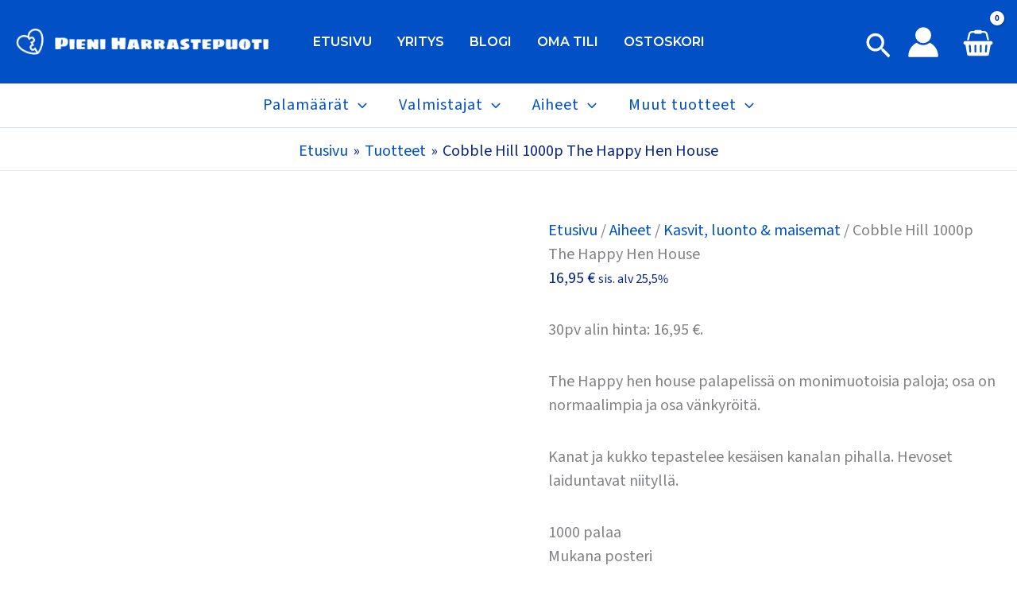

--- FILE ---
content_type: text/html; charset=UTF-8
request_url: https://www.pieniharrastepuoti.com/p/cobble-hill-1000p-the-happy-hen-house/
body_size: 171145
content:
<!DOCTYPE html><html lang="fi"><head><link rel="preconnect" href="https://cdn.fastpixel.io" crossorigin=""><title>The Happy hen house palapeli 1000 palaa Cobble Hill</title><meta charset="UTF-8"><meta name="robots" content="index, follow, max-image-preview:large, max-snippet:-1, max-video-preview:-1"><meta name="description" content="The Happy hen house palapeli Cobble Hillin kana-aiheinen palapeli Tutustu palapelien valikoimaan netissä ja Helsingin myymälässä Malmilla. Tervetuloa!"><meta property="og:locale" content="fi_FI"><meta property="og:type" content="article"><meta property="og:title" content="Cobble Hill 1000p The Happy Hen House"><meta property="og:description" content="The Happy hen house palapeli Cobble Hillin kana-aiheinen palapeli Tutustu palapelien valikoimaan netissä ja Helsingin myymälässä Malmilla. Tervetuloa!"><meta property="og:url" content="https://www.pieniharrastepuoti.com/p/cobble-hill-1000p-the-happy-hen-house/"><meta property="og:site_name" content="Pieni Harrastepuoti"><meta property="article:publisher" content="https://www.facebook.com/pieniharrastepuoti"><meta property="article:modified_time" content="2025-09-16T17:55:05+00:00"><meta property="og:image" content="https://www.pieniharrastepuoti.com/wp-content/uploads/2023/10/cobble-hill-outset-media-the-happy-hen-house-jigsaw-puzzle-1000-pieces.91443-2.fs_.jpg"><meta property="og:image:width" content="1200"><meta property="og:image:height" content="1038"><meta property="og:image:type" content="image/jpeg"><meta name="twitter:card" content="summary_large_image"><meta name="twitter:label1" content="Arvioitu lukuaika"><meta name="twitter:data1" content="2 minuuttia"><meta name="generator" content="WordPress 6.9"><meta name="generator" content="WooCommerce 10.4.3"><meta name="generator" content="Site Kit by Google 1.170.0"><meta name="generator" content="Elementor 3.34.1; features: additional_custom_breakpoints; settings: css_print_method-external, google_font-enabled, font_display-swap"><link rel="profile" href="https://gmpg.org/xfn/11"><link rel="canonical" href="https://www.pieniharrastepuoti.com/p/cobble-hill-1000p-the-happy-hen-house/"><link rel="alternate" type="application/rss+xml" title="Pieni Harrastepuoti » syöte" href="https://www.pieniharrastepuoti.com/feed/"><link rel="alternate" type="application/rss+xml" title="Pieni Harrastepuoti » kommenttien syöte" href="https://www.pieniharrastepuoti.com/comments/feed/"><link rel="alternate" title="oEmbed (JSON)" type="application/json+oembed" href="https://www.pieniharrastepuoti.com/wp-json/oembed/1.0/embed?url=https%3A%2F%2Fwww.pieniharrastepuoti.com%2Fp%2Fcobble-hill-1000p-the-happy-hen-house%2F"><link rel="alternate" title="oEmbed (XML)" type="text/xml+oembed" href="https://www.pieniharrastepuoti.com/wp-json/oembed/1.0/embed?url=https%3A%2F%2Fwww.pieniharrastepuoti.com%2Fp%2Fcobble-hill-1000p-the-happy-hen-house%2F&amp;format=xml"><link rel="https://api.w.org/" href="https://www.pieniharrastepuoti.com/wp-json/"><link rel="alternate" title="JSON" type="application/json" href="https://www.pieniharrastepuoti.com/wp-json/wp/v2/product/3114"><link rel="EditURI" type="application/rsd+xml" title="RSD" href="https://www.pieniharrastepuoti.com/xmlrpc.php?rsd"><link rel="shortlink" href="https://www.pieniharrastepuoti.com/?p=3114"><meta name="viewport" content="width=device-width, initial-scale=1"><script data-cfasync="false" id="fpo-preload" data-fpo-required="">var q=window._fpo_q||[];_fpo_preloads={"(min-width: 1981px) and (max-width: 2560px) and (-webkit-max-device-pixel-ratio: 2)":1,"(min-width: 1537px) and (max-width: 1980px) and (-webkit-max-device-pixel-ratio: 2)":1,"(min-width: 1367px) and (max-width: 1536px) and (-webkit-max-device-pixel-ratio: 2)":1,"(min-width: 1025px) and (max-width: 1366px) and (-webkit-max-device-pixel-ratio: 2)":1,"(min-width: 835px) and (max-width: 1024px) and (-webkit-max-device-pixel-ratio: 2)":1,"(min-width: 768px) and (max-width: 834px) and (-webkit-max-device-pixel-ratio: 2)":1,"(min-width: 415px) and (max-width: 767px) and (-webkit-max-device-pixel-ratio: 2)":1,"(max-width: 414px) and (-webkit-min-device-pixel-ratio: 2) and (-webkit-max-device-pixel-ratio: 3)":1,"(max-width: 414px) and (-webkit-min-device-pixel-ratio: 1.76) and (-webkit-max-device-pixel-ratio: 2)":1,"(max-width: 412px) and (-webkit-max-device-pixel-ratio: 1.75)":1};window._fpo_q={push:(media)=>{if(!--_fpo_preloads[media]){window["fpo:lcp-loaded"]=media;dispatchEvent(new CustomEvent("fpo:lcp-loaded",{detail:media}))}}};q.map(window._fpo_q.push);if(!Object.entries(_fpo_preloads).some(([media])=>matchMedia(media).matches)){_fpo_q.push(`(min-width: ${window.innerWidth}px) and (min-height: ${window.innerHeight}px) and (-webkit-max-device-pixel-ratio: ${window.devicePixelRatio})`)}</script><link rel="preload" as="image" href="https://cdn.fastpixel.io/fp/ret_img+v_bf29+w_1200+h_1038+q_glossy+to_webp/www.pieniharrastepuoti.com%2Fwp-content%2Fuploads%2F2023%2F10%2Fcobble-hill-outset-media-the-happy-hen-house-jigsaw-puzzle-1000-pieces.91443-2.fs_.jpg" media="(min-width: 1981px) and (max-width: 2560px) and (-webkit-max-device-pixel-ratio: 2)" fetchpriority="high" onload="(window._fpo_q=window._fpo_q||[]).push(event.target.media);" onerror="(window._fpo_q=window._fpo_q||[]).push(event.target.media);"><script rel="preload" data-fpo-required="" data-cfasync="false">(()=>{var m="(min-width: 1537px) and (max-width: 1980px) and (-webkit-max-device-pixel-ratio: 2)";if(window.matchMedia(m).matches){(window._fpo_q=window._fpo_q||[]).push(m)}})()</script><link rel="preload" as="image" href="https://cdn.fastpixel.io/fp/ret_img+v_bf29+w_1200+h_1038+q_glossy+to_webp/www.pieniharrastepuoti.com%2Fwp-content%2Fuploads%2F2023%2F10%2Fcobble-hill-outset-media-the-happy-hen-house-jigsaw-puzzle-1000-pieces.91443-2.fs_.jpg" media="(min-width: 1367px) and (max-width: 1536px) and (-webkit-max-device-pixel-ratio: 2)" fetchpriority="high" onload="(window._fpo_q=window._fpo_q||[]).push(event.target.media);" onerror="(window._fpo_q=window._fpo_q||[]).push(event.target.media);"><script rel="preload" data-fpo-required="" data-cfasync="false">(()=>{var m="(min-width: 1025px) and (max-width: 1366px) and (-webkit-max-device-pixel-ratio: 2)";if(window.matchMedia(m).matches){(window._fpo_q=window._fpo_q||[]).push(m)}})()</script><script rel="preload" data-fpo-required="" data-cfasync="false">(()=>{var m="(min-width: 835px) and (max-width: 1024px) and (-webkit-max-device-pixel-ratio: 2)";if(window.matchMedia(m).matches){(window._fpo_q=window._fpo_q||[]).push(m)}})()</script><link rel="preload" as="image" href="https://cdn.fastpixel.io/fp/ret_img+v_bf29+w_1200+h_1038+q_glossy+to_webp/www.pieniharrastepuoti.com%2Fwp-content%2Fuploads%2F2023%2F10%2Fcobble-hill-outset-media-the-happy-hen-house-jigsaw-puzzle-1000-pieces.91443-2.fs_.jpg" media="(min-width: 768px) and (max-width: 834px) and (-webkit-max-device-pixel-ratio: 2)" fetchpriority="high" onload="(window._fpo_q=window._fpo_q||[]).push(event.target.media);" onerror="(window._fpo_q=window._fpo_q||[]).push(event.target.media);"><link rel="preload" as="image" href="https://cdn.fastpixel.io/fp/ret_img+v_bf29+w_1200+h_1038+q_glossy+to_webp/www.pieniharrastepuoti.com%2Fwp-content%2Fuploads%2F2023%2F10%2Fcobble-hill-outset-media-the-happy-hen-house-jigsaw-puzzle-1000-pieces.91443-2.fs_.jpg" media="(min-width: 415px) and (max-width: 767px) and (-webkit-max-device-pixel-ratio: 2)" fetchpriority="high" onload="(window._fpo_q=window._fpo_q||[]).push(event.target.media);" onerror="(window._fpo_q=window._fpo_q||[]).push(event.target.media);"><link rel="preload" as="image" href="https://cdn.fastpixel.io/fp/ret_img+v_bf29+w_1122+h_971+q_glossy+to_webp/www.pieniharrastepuoti.com%2Fwp-content%2Fuploads%2F2023%2F10%2Fcobble-hill-outset-media-the-happy-hen-house-jigsaw-puzzle-1000-pieces.91443-2.fs_.jpg" media="(max-width: 414px) and (-webkit-min-device-pixel-ratio: 2) and (-webkit-max-device-pixel-ratio: 3)" fetchpriority="high" onload="(window._fpo_q=window._fpo_q||[]).push(event.target.media);" onerror="(window._fpo_q=window._fpo_q||[]).push(event.target.media);"><link rel="preload" as="image" href="https://cdn.fastpixel.io/fp/ret_img+v_bf29+w_748+h_647+q_glossy+to_webp/www.pieniharrastepuoti.com%2Fwp-content%2Fuploads%2F2023%2F10%2Fcobble-hill-outset-media-the-happy-hen-house-jigsaw-puzzle-1000-pieces.91443-2.fs_.jpg" media="(max-width: 414px) and (-webkit-min-device-pixel-ratio: 1.76) and (-webkit-max-device-pixel-ratio: 2)" fetchpriority="high" onload="(window._fpo_q=window._fpo_q||[]).push(event.target.media);" onerror="(window._fpo_q=window._fpo_q||[]).push(event.target.media);"><link rel="preload" as="image" href="https://cdn.fastpixel.io/fp/ret_img+v_bf29+w_651+h_563+q_glossy+to_webp/www.pieniharrastepuoti.com%2Fwp-content%2Fuploads%2F2023%2F10%2Fcobble-hill-outset-media-the-happy-hen-house-jigsaw-puzzle-1000-pieces.91443-2.fs_.jpg" media="(max-width: 412px) and (-webkit-max-device-pixel-ratio: 1.75)" fetchpriority="high" onload="(window._fpo_q=window._fpo_q||[]).push(event.target.media);" onerror="(window._fpo_q=window._fpo_q||[]).push(event.target.media);"><script type="application/ld+json" class="yoast-schema-graph">{"@context":"https://schema.org","@graph":[{"@type":"WebPage","@id":"https://www.pieniharrastepuoti.com/p/cobble-hill-1000p-the-happy-hen-house/","url":"https://www.pieniharrastepuoti.com/p/cobble-hill-1000p-the-happy-hen-house/","name":"The Happy hen house palapeli 1000 palaa Cobble Hill","isPartOf":{"@id":"https://www.pieniharrastepuoti.com/#website"},"primaryImageOfPage":{"@id":"https://www.pieniharrastepuoti.com/p/cobble-hill-1000p-the-happy-hen-house/#primaryimage"},"image":{"@id":"https://www.pieniharrastepuoti.com/p/cobble-hill-1000p-the-happy-hen-house/#primaryimage"},"thumbnailUrl":"https://www.pieniharrastepuoti.com/wp-content/uploads/2023/10/cobble-hill-outset-media-the-happy-hen-house-jigsaw-puzzle-1000-pieces.91443-2.fs_.jpg","datePublished":"2023-10-23T03:42:09+00:00","dateModified":"2025-09-16T17:55:05+00:00","description":"The Happy hen house palapeli Cobble Hillin kana-aiheinen palapeli Tutustu palapelien valikoimaan netissä ja Helsingin myymälässä Malmilla. Tervetuloa!","breadcrumb":{"@id":"https://www.pieniharrastepuoti.com/p/cobble-hill-1000p-the-happy-hen-house/#breadcrumb"},"inLanguage":"fi","potentialAction":[{"@type":"ReadAction","target":["https://www.pieniharrastepuoti.com/p/cobble-hill-1000p-the-happy-hen-house/"]}]},{"@type":"ImageObject","inLanguage":"fi","@id":"https://www.pieniharrastepuoti.com/p/cobble-hill-1000p-the-happy-hen-house/#primaryimage","url":"https://www.pieniharrastepuoti.com/wp-content/uploads/2023/10/cobble-hill-outset-media-the-happy-hen-house-jigsaw-puzzle-1000-pieces.91443-2.fs_.jpg","contentUrl":"https://www.pieniharrastepuoti.com/wp-content/uploads/2023/10/cobble-hill-outset-media-the-happy-hen-house-jigsaw-puzzle-1000-pieces.91443-2.fs_.jpg","width":1200,"height":1038,"caption":"The Happy hen house on Cobble Hillin 1000 palan palapeli. Kanakopin ympärillä hyörii kanat ja kukat somistavat pihaa."},{"@type":"BreadcrumbList","@id":"https://www.pieniharrastepuoti.com/p/cobble-hill-1000p-the-happy-hen-house/#breadcrumb","itemListElement":[{"@type":"ListItem","position":1,"name":"Etusivu","item":"https://www.pieniharrastepuoti.com/"},{"@type":"ListItem","position":2,"name":"Kauppa","item":"https://www.pieniharrastepuoti.com/kauppa/"},{"@type":"ListItem","position":3,"name":"Cobble Hill 1000p The Happy Hen House"}]},{"@type":"WebSite","@id":"https://www.pieniharrastepuoti.com/#website","url":"https://www.pieniharrastepuoti.com/","name":"Pieni Harrastepuoti","description":"Palapelikauppa Helsingin Malmilla &amp; verkkokauppa","publisher":{"@id":"https://www.pieniharrastepuoti.com/#organization"},"potentialAction":[{"@type":"SearchAction","target":{"@type":"EntryPoint","urlTemplate":"https://www.pieniharrastepuoti.com/?s={search_term_string}"},"query-input":{"@type":"PropertyValueSpecification","valueRequired":true,"valueName":"search_term_string"}}],"inLanguage":"fi"},{"@type":"Organization","@id":"https://www.pieniharrastepuoti.com/#organization","name":"Pieni Harrastepuoti","url":"https://www.pieniharrastepuoti.com/","logo":{"@type":"ImageObject","inLanguage":"fi","@id":"https://www.pieniharrastepuoti.com/#/schema/logo/image/","url":"https://www.pieniharrastepuoti.com/wp-content/uploads/2024/05/pnglogo.png","contentUrl":"https://www.pieniharrastepuoti.com/wp-content/uploads/2024/05/pnglogo.png","width":356,"height":37,"caption":"Pieni Harrastepuoti"},"image":{"@id":"https://www.pieniharrastepuoti.com/#/schema/logo/image/"},"sameAs":["https://www.facebook.com/pieniharrastepuoti","https://www.instagram.com/pieniharrastepuoti/"]}]}</script><script type="application/ld+json">{"@context":"https://schema.org/","@graph":[{"@context":"https://schema.org/","@type":"BreadcrumbList","itemListElement":[{"@type":"ListItem","position":1,"item":{"name":"Etusivu","@id":"https://www.pieniharrastepuoti.com"}},{"@type":"ListItem","position":2,"item":{"name":"Aiheet","@id":"https://www.pieniharrastepuoti.com/k/palapelien-aiheet/"}},{"@type":"ListItem","position":3,"item":{"name":"Kasvit, luonto &amp;amp; maisemat","@id":"https://www.pieniharrastepuoti.com/k/palapelien-aiheet/kasvit-luonto-maisemat/"}},{"@type":"ListItem","position":4,"item":{"name":"Cobble Hill 1000p The Happy Hen House","@id":"https://www.pieniharrastepuoti.com/p/cobble-hill-1000p-the-happy-hen-house/"}}]},{"@context":"https://schema.org/","@type":"Product","@id":"https://www.pieniharrastepuoti.com/p/cobble-hill-1000p-the-happy-hen-house/#product","name":"Cobble Hill 1000p The Happy Hen House","url":"https://www.pieniharrastepuoti.com/p/cobble-hill-1000p-the-happy-hen-house/","description":"The Happy hen house\u00a0palapeliss\u00e4 on monimuotoisia paloja; osa on normaalimpia ja osa v\u00e4nkyr\u00f6it\u00e4.\r\n\r\nKanat ja kukko tepastelee kes\u00e4isen kanalan pihalla. Hevoset laiduntavat niityll\u00e4.\r\n\r\n1000 palaa\r\nMukana posteri\r\n\r\nValmis koko 68 x 49 cm.\r\nValmistaja Cobble Hill\r\nTutustu my\u00f6s muihin Cobble Hillin palapeleihin","image":"https://www.pieniharrastepuoti.com/wp-content/uploads/2023/10/cobble-hill-outset-media-the-happy-hen-house-jigsaw-puzzle-1000-pieces.91443-2.fs_.jpg","sku":"40189","offers":[{"@type":"Offer","priceSpecification":[{"@type":"UnitPriceSpecification","price":"16.95","priceCurrency":"EUR","valueAddedTaxIncluded":true,"validThrough":"2027-12-31"}],"priceValidUntil":"2027-12-31","availability":"https://schema.org/OutOfStock","url":"https://www.pieniharrastepuoti.com/p/cobble-hill-1000p-the-happy-hen-house/","seller":{"@type":"Organization","name":"Pieni Harrastepuoti","url":"https://www.pieniharrastepuoti.com"}}]}]}</script>


	 
	
<script data-cfasync="false" id="fpo-ie">(()=>{try{new MutationObserver(function(){}),new Promise(function(){}),Object.assign({},{}),document.fonts.ready.then(function(){})}catch{s="fpodisable=1",i=document.location.href,i.match(/[?&]fpodisable/)||(o="",i.indexOf("?")==-1?i.indexOf("#")==-1?o=i+"?"+s:o=i.replace("#","?"+s+"#"):i.indexOf("#")==-1?o=i+"&"+s:o=i.replace("#","&"+s+"#"),document.location.href=o)}var s,i,o;})();
</script><script data-cfasync="false" id="fpo-settings">var _wpmeteor={"rdelay":0,"preload":true};</script><script data-cfasync="false" id="fpo-lazyload">(()=>{var J=()=>Math.round(performance.now())/1e3;var g="fpo:first-interaction",N="fpo:replay-captured-events";var D="fpo:lcp-loaded";var B="fpo:styles-tag-available",W="fpo:css-loaded";var M="fpo:the-end";var _="click",h=window,K=h.addEventListener.bind(h),Q=h.removeEventListener.bind(h),R="removeAttribute",S="getAttribute",pe="setAttribute",P=["touchstart","touchmove","touchend","touchcancel","keydown","wheel"],Z=["mouseover","mouseout",_],fe=["touchstart","touchend","touchcancel","mouseover","mouseout",_],u="data-wpmeteor-";var x="dispatchEvent",X=e=>{let s=new MouseEvent(_,{view:e.view,bubbles:!0,cancelable:!0});return Object.defineProperty(s,"target",{writable:!1,value:e.target}),s},w=class{static capture(){let s=!1,[,t,n]=`${window.Promise}`.split(/[\s[(){]+/s);if(h["__"+n+t])return;let a=[],r=o=>{if(o.target&&x in o.target){if(!o.isTrusted)return;if(o.cancelable&&!P.includes(o.type))try{o.preventDefault()}catch{}o.stopImmediatePropagation(),o.type===_?a.push(X(o)):fe.includes(o.type)&&a.push(o),o.target[pe](u+o.type,!0),s||(s=!0,h[x](new CustomEvent(g)))}};h.addEventListener(N,()=>{Z.forEach(p=>Q(p,r,{passive:!1,capture:!0})),P.forEach(p=>Q(p,r,{passive:!0,capture:!0}));let o;for(;o=a.shift();){var l=o.target;l[S](u+"touchstart")&&l[S](u+"touchend")&&!l[S](u+_)?(l[S](u+"touchmove")||a.push(X(o)),l[R](u+"touchstart"),l[R](u+"touchend")):l[R](u+o.type),l[x](o)}}),Z.forEach(o=>K(o,r,{passive:!1,capture:!0})),P.forEach(o=>K(o,r,{passive:!0,capture:!0}))}};var c=window,i=document,A=c.requestAnimationFrame;var C=()=>{},m="prototype",d="addEventListener",b="hasAttribute",T="getAttribute",f="setAttribute",y="removeAttribute",F="createElement",v="querySelector",I=v+"All",ee="setTimeout",k="load",O="DOMContentLoaded";var U=i.createElement("span");U[f]("id","elementor-device-mode");U[f]("class","elementor-screen-only");var ue=!1,te=()=>(ue||i.body.appendChild(U),getComputedStyle(U,":after").content.replace(/"/g,""));var Ee=e=>e[T]("class")||"",he=(e,s)=>e[f]("class",s),G,me=e=>{G||(G=te());let s=["_animation_"+G,"animation_"+G,"_animation","_animation","animation"];try{let n=JSON.parse(e[T]("data-settings"));if(n.trigger_source)return;let a=n._animation_delay||n.animation_delay||0,r,o;for(var t=0;t<s.length;t++)if(n[s[t]]){o=s[t],r=n[o];break}if(r){let l=Ee(e),p=r==="none"?l:l+" animated "+r;setTimeout(()=>{he(e,p.replace(/\belementor-invisible\b/,"")),s.forEach(de=>delete n[de]),e[f]("data-settings",JSON.stringify(n))},a)}}catch(n){C(n)}},se=()=>{let e=new IntersectionObserver((t,n)=>{t.forEach(a=>{a.isIntersecting&&(A(()=>me(a.target)),n.unobserve(a.target))})},{root:null,rootMargin:"0px",threshold:.01}),s=new MutationObserver(t=>{t.forEach(n=>{n.addedNodes.forEach(a=>{a.nodeType===1&&a.classList.contains("elementor-invisible")&&e.observe(a)})})});s.observe(i.documentElement,{childList:!0,subtree:!0}),c[d](O,()=>s.disconnect()),i[d](g,()=>e.disconnect())};var oe=[],z=[],H=[],E=[],j,Y=!1,ne=!1,q=i.visibilityState==="visible"?A:setTimeout;i[d]("visibilitychange",()=>{q=i.visibilityState==="visible"?A:setTimeout});for(let[e,s]of[["HTMLImageElement",{src:["data-fpo-src",function(){let t=this.dataset,n={src:t.fpoSrc};if(t.fpoSources){let a=JSON.parse(t.fpoSources);for(let{media:r,src:o}of a)if(matchMedia(r).matches){n.src=o;break}}return n.src}]}],["HTMLIFrameElement",{src:["data-fpo-src"]}],["HTMLVideoElement",{poster:["data-fpo-poster"],src:["data-fpo-src"]}],["HTMLSourceElement",{src:["data-fpo-video-src"]}],["HTMLInputElement",{src:["data-fpo-src"]}]]){let t=c[e][m][T],n=c[e][m][f];for(let[a,[r,o]]of Object.entries(s)){let l=Object.getOwnPropertyDescriptor(c[e][m],a);Object.defineProperty(c[e][m],a,{get(){return this[b](r)?o?o.call(this):t.call(this,r):l?l.get.call(this):t.call(this,a)},set(p){if(this[b](r)){if(t.call(this,r)!==p){n.call(this,r,p);return}this[y](r)}l?l.set.call(this,p):n.call(this,a,p)}})}c[e][m][T]=function(a){let[r,o]=s[a]||[];return r&&this[b](r)?o?o.call(this):t.call(this,r):t.call(this,a)},c[e][m][f]=function(a,r){let[o]=s[a]||[];if(o&&this[b](o)){if(t.call(this,o)!==r){n.call(this,o,r);return}this[y](o)}else if(!this.isConnected){let l=Object.keys(s).find(p=>s[p][0]===a);if(l&&this[b](l)){n.call(this,a,t.call(this,l)),this[y](l);return}}return n.call(this,a,r)}}function V(e,s){c[ee](()=>c.dispatchEvent(new CustomEvent(e,{detail:s})))}var ce=[],ve=new IntersectionObserver((e,s)=>{e.forEach(t=>{(t.isIntersecting||t.intersectionRatio>0)&&(j?(ie(t.target),L()):ce.push(t.target),s.unobserve(t.target))})},{threshold:0});c[d](D,function(){ce.forEach(ie),L()});function ge(){for(;z.length;){let e=z.shift(),s=e.dataset,t={src:s.fpoSrc};if(s.fpoSources){let n=JSON.parse(s.fpoSources);t.src=s.fpoSrc;for(let{media:a,src:r}of n)if(matchMedia(a).matches){t.src=r,e[f]("data-fpo-src",r);break}}if(["IMG","INPUT"].includes(e.tagName)&&(e.className=e.className+" fpo-lazyloaded"),t.src){let n=t.src.match(/\/wp-content\/plugins\/aawp\/public\/image.php\?url=(.*)/);if(n)try{let a=atob(n[1].replace(/=+/,"")),[r]=a.split("|");t.src=t.src.replace(n[1],btoa(r+"|"+Date.now()))}catch(a){C(J(),a)}e.src=t.src}e[y]("data-fpo-sources")}for(;H.length;){let e=H.shift();e.className+=" fpo-lazyloaded fpo-visible"}if(j)for(;E.length;)E.shift().call();Y=!1}function L(){Y||(Y=!0,q(ge))}function re(e){z.push(e)}function be(e){H.push(e)}function ie(e){e&&(e.classList.contains("fpo-lazyloaded")||(["IMG"].includes(e.tagName)?e.parentNode&&e.parentNode.tagName==="PICTURE"?Array.from(e.parentNode[I]("source, img")).forEach(re):re(e):e.tagName==="IFRAME"||e.tagName==="INPUT"?E.push(()=>{let s=e.dataset.fpoSrc;e.src=s}):e.tagName==="VIDEO"?E.push(()=>{if(e[I]("source").forEach(s=>{let t=s.dataset.fpoVideoSrc;s.src=t}),e.dataset.fpoSrc){let s=e.dataset.fpoSrc;e.src=s}if(e.dataset.fpoPoster){let s=e.dataset.fpoPoster;e.poster=s}e.load()}):be(e)))}function $(){let e=i[v]("#fpo-styles");if(!e){c[d](B,$);return}let s=i.createElement("head");s.innerHTML=e.textContent;let t=1,n=()=>{--t||(E.push(()=>{let r=i[v]("[data-fpo-overrides]");r&&r.before.apply(r,s.childNodes),!c._wpmeteor||ne?V(N):(c[d](M,()=>V(N)),V(W))}),L())},a=[...s[I]("link[rel=stylesheet]")].map(r=>{if(r.href&&r.href.includes("cdn.fastpixel.io")&&matchMedia(r.media).matches){let o=r.cloneNode();return o.rel="preload",o.as="style",o.onload=o.onerror=n,t++,o}});i.head.append.apply(i.head,a),n()}function ae(){j=!0,L()}c[D]?ae():c[d](D,ae);var le=e=>{if(e.nodeType===1){if(["data-fpo-src","data-fpo-srcset","data-fpo-sources","data-fpo-lazybg","data-fpo-poster","data-fpo-video-src"].some(s=>e.hasAttribute(s))){if(e.tagName==="SOURCE"&&(e=e.parentNode),e.tagName==="PICTURE"||oe.includes(e))return;oe.push(e),ve.observe(e)}e.childNodes.forEach(le)}},Te=new MutationObserver(e=>{e.forEach(({addedNodes:s})=>{s.forEach(t=>{le(t)})})});Te.observe(i,{childList:!0,subtree:!0});c[d](k,()=>{let e=i[v]("#fpo-icons"),s=i[v]("#fpo-prefetch");for(let t of[e,s])if(t){let n=i[F]("head");n.innerHTML=t.textContent,E.push(()=>t.replaceWith.apply(t,n.childNodes))}E.push(()=>{i[v]("link[rel='icon']")?.remove()}),(!e||!e.textContent?.trim())&&E.push(()=>{let t=i[F]("link");t.setAttribute("rel","icon"),t.setAttribute("href","/favicon.ico"),i.head.appendChild(t)}),L()});c[d](M,()=>ne=!0);c._wpmeteor?.rdelay>0?c[d](g,$):c[d](k,()=>q($));i[d](O,()=>V(B));w.capture();se();})();
</script><script data-cfasync="false" id="fpo-main">(()=>{var g="addEventListener",ne="removeEventListener",E="getAttribute",L="setAttribute",se="removeAttribute",T="hasAttribute",ct="querySelector",Re=ct+"All",B="appendChild",oe="removeChild",fe="createElement",W="tagName",Pe="getOwnPropertyDescriptor",h="prototype",M="__lookupGetter__",ie="__lookupSetter__",u="DOMContentLoaded",p="load",A="pageshow",Ee="error";var c=window,o=document,at=o.documentElement;var V=console.error;var xe=!0,F=class{constructor(){this.known=[]}init(){let t,r,s=(n,a)=>{if(xe&&n&&n.fn&&!n.__wpmeteor){let d=function(i){return i===n?this:(o[g](u,l=>{i.call(o,n,l,"jQueryMock")}),this)};this.known.push([n,n.fn.ready,n.fn.init?.prototype?.ready]),n.fn.ready=d,n.fn.init?.prototype?.ready&&(n.fn.init.prototype.ready=d),n.__wpmeteor=!0}return n};window.jQuery||window.$,Object.defineProperty(window,"jQuery",{get(){return t},set(n){t=s(n,"jQuery")},configurable:!0}),Object.defineProperty(window,"$",{get(){return r},set(n){r=s(n,"$")},configurable:!0})}unmock(){this.known.forEach(([t,r,s])=>{t.fn.ready=r,t.fn.init?.prototype?.ready&&s&&(t.fn.init.prototype.ready=s)}),xe=!1}};var ke="fpo:css-loaded",Ie="fpo:element-loaded",me="fpo:images-loaded",O="fpo:the-end";var ce=window,It=ce.addEventListener.bind(ce),Mt=ce.removeEventListener.bind(ce);var q=class{constructor(){this.l=[]}emit(t,r=null){this.l[t]&&this.l[t].forEach(s=>s(r))}on(t,r){this.l[t]||=[],this.l[t].push(r)}off(t,r){this.l[t]=(this.l[t]||[]).filter(s=>s!==r)}};var D=new q;var Me=o[fe]("span");Me[L]("id","elementor-device-mode");Me[L]("class","elementor-screen-only");var v="readystatechange",_="message";var Q="SCRIPT",m="data-wpmeteor-",w=Object.defineProperty,Ae=Object.defineProperties,U="javascript/blocked",_e=/^\s*(application|text)\/javascript|module\s*$/i,Qe="requestAnimationFrame",Xe="requestIdleCallback",j="setTimeout",Se="__dynamic",P=c.constructor.name+"::",ee=o.constructor.name+"::",Ze=function(e,t){t=t||c;for(var r=0;r<this.length;r++)e.call(t,this[r],r,this)};"NodeList"in c&&!NodeList[h].forEach&&(NodeList[h].forEach=Ze);"HTMLCollection"in c&&!HTMLCollection[h].forEach&&(HTMLCollection[h].forEach=Ze);var ae=[],le=[],Y=[],X=!1,C=[],f={},Ne=!1,lt=0,x=o.visibilityState==="visible"?c[Qe]:c[j],je=c[Xe]||x;o[g]("visibilitychange",()=>{x=o.visibilityState==="visible"?c[Qe]:c[j],je=c[Xe]||x});var S=c[j],de,H=["src","type"],R=Object,$="definePropert";R[$+"y"]=(e,t,r)=>{if(e===c&&["jQuery","onload"].indexOf(t)>=0||(e===o||e===o.body)&&["readyState","write","writeln","on"+v].indexOf(t)>=0)return["on"+v,"on"+p].indexOf(t)&&r.set&&(f["on"+v]=f["on"+v]||[],f["on"+v].push(r.set)),e;if(e instanceof HTMLScriptElement&&H.indexOf(t)>=0){if(!e[t+"__def"]){let s=R[Pe](e,t);w(e,t,{set(n){return e[t+"__set"]?e[t+"__set"].call(e,n):s.set.call(e,n)},get(){return e[t+"__get"]?e[t+"__get"].call(e):s.get.call(e)}}),e[t+"__def"]=!0}return r.get&&(e[t+"__get"]=r.get),r.set&&(e[t+"__set"]=r.set),e}return w(e,t,r)};R[$+"ies"]=(e,t)=>{for(let r in t)R[$+"y"](e,r,t[r]);for(let r of R.getOwnPropertySymbols(t))R[$+"y"](e,r,t[r]);return e};var Ge=EventTarget[h][g],et=EventTarget[h][ne],pe=Ge.bind(o),dt=et.bind(o),G=Ge.bind(c),tt=et.bind(c),rt=Document[h].createElement,te=rt.bind(o),re=o.__proto__[M]("readyState").bind(o),Ve="loading";w(o,"readyState",{get(){return Ve},set(e){return Ve=e}});var He=e=>C.filter(([t,,r],s)=>{if(!(e.indexOf(t.type)<0)){r||(r=t.target);try{let n=r.constructor.name+"::"+t.type;for(let a=0;a<f[n].length;a++)if(f[n][a]){let d=n+"::"+s+"::"+a;if(!Le[d])return!0}}catch{}}}).length,Z,Le={},k=e=>{C.forEach(([t,r,s],n)=>{if(!(e.indexOf(t.type)<0)){s||(s=t.target);try{let a=s.constructor.name+"::"+t.type;if((f[a]||[]).length)for(let d=0;d<f[a].length;d++){let i=f[a][d];if(i){let l=a+"::"+n+"::"+d;if(!Le[l]){Le[l]=!0,o.readyState=r,Z=a;try{lt++,!i[h]||i[h].constructor===i?i.bind(s)(t):i(t)}catch(I){V(I,i)}Z=null}}}}catch(a){V(a)}}})};pe(u,e=>{C.push([new e.constructor(u,e),re(),o])});pe(v,e=>{C.push([new e.constructor(v,e),re(),o])});G(u,e=>{C.push([new e.constructor(u,e),re(),c])});G(p,e=>{Ne=!0,C.push([new e.constructor(p,e),re(),c]),N||k([u,v,_,p,A])});G(A,e=>{C.push([new e.constructor(A,e),re(),c]),N||k([u,v,_,p,A])});var nt=e=>{C.push([e,o.readyState,c]),k([_])},ut=c[M]("onmessage"),pt=c[ie]("onmessage"),ft=()=>{tt(_,nt),(f[P+"message"]||[]).forEach(e=>{G(_,e)}),w(c,"onmessage",{get:ut,set:pt})};G(_,nt);var st=new F;st.init();var ot=()=>{!N&&!X&&(N=!0,o.readyState="loading",x(Ce),x(b)),Ne||G(p,()=>{ot()})};D.on(me,()=>{ot()});var z=[-1],ge=e=>{z=z.filter(t=>t!==e.target),z.length||S(D.emit.bind(D,O))};var N=!1,b=()=>{let e=ae.shift();if(e)e[E](m+"src")?e[T]("async")||e[Se]?(e.isConnected&&(z.push(e),setTimeout(ge,1e3,{target:e})),he(e,ge),S(b)):he(e,S.bind(null,b)):(e.origtype==U&&he(e),S(b));else if(le.length)ae.push(...le),le.length=0,S(b);else if(Y.length)ae.push(...Y),Y.length=0,S(b);else if(z.length>1)je(b);else if(He([u,v,_]))k([u,v,_]),S(b);else if(Ne)if(He([p,A,_]))k([p,A,_]),S(b);else{if(c.RocketLazyLoadScripts)try{RocketLazyLoadScripts.run()}catch(t){V(t)}o.readyState="complete",ft(),st.unmock(),N=!1,X=!0,c[j](()=>ge({target:-1}))}else N=!1},Et=e=>{let t=te(Q),r=e.attributes;for(var s=r.length-1;s>=0;s--)r[s].name.startsWith(m)||t[L](r[s].name,r[s].value);let n=e[E](m+"type");n?t.type=n:t.type="text/javascript",(e.textContent||"").match(/^\s*class RocketLazyLoadScripts/)?t.textContent=e.textContent.replace(/^\s*class\s*RocketLazyLoadScripts/,"window.RocketLazyLoadScripts=class").replace("RocketLazyLoadScripts.run();",""):t.textContent=e.textContent;for(let a of["onload","onerror","onreadystatechange"])e[a]&&(t[a]=e[a]);return t},he=(e,t)=>{let r=e[E](m+"src");if(r&&_wpmeteor.baseURL&&(()=>{try{r=new URL(r,_wpmeteor.baseURL).href}catch{}})(),r){let s=Ge.bind(e);e.isConnected&&t&&(s(p,t),s(Ee,t)),e.origtype=e[E](m+"type")||"text/javascript",e.origsrc=r,(!e.isConnected||e[T]("nomodule")||e.type&&!_e.test(e.type))&&t&&t(new Event(p,{target:e}))}else e.origtype===U?(e.origtype=e[E](m+"type")||"text/javascript",e[se]("integrity"),e.textContent=e.textContent+`
`):t&&t(new Event(p,{target:e}))},Ue=(e,t)=>{let r=(f[e]||[]).indexOf(t);if(r>=0)return f[e][r]=void 0,!0},We=(e,t,...r)=>{if("HTMLDocument::"+u==Z&&e===u&&!t.toString().match(/jQueryMock/)){D.on(O,o[g].bind(o,e,t,...r));return}if(t&&(e===u||e===v)){let s=ee+e;f[s]=f[s]||[],f[s].push(t),X&&k([e]);return}return pe(e,t,...r)},Fe=(e,t,...r)=>{if(e===u){let s=ee+e;Ue(s,t)}return dt(e,t,...r)};Ae(o,{[g]:{get(){return We},set(){return We}},[ne]:{get(){return Fe},set(){return Fe}}});var K=o.createDocumentFragment(),Ce=()=>{K.hasChildNodes()&&(o.head[B](K),K=o.createDocumentFragment())},qe={"https://cdn.fastpixel.io":!0},ve=e=>{if(e)try{let t=new URL(e,o.location.href),r=t.origin;if(r&&!qe[r]&&o.location.host!==t.host){let s=te("link");s.rel="preconnect",s.href=r,K[B](s),qe[r]=!0,N&&x(Ce)}}catch{}},we={},mt=(e,t,r,s)=>{let n=te("link");n.rel=t?"modulepre"+p:"pre"+p,n.as="script",r&&n[L]("crossorigin",r),s&&n[L]("integrity",s);try{e=new URL(e,o.location.href).href}catch{}n.href=e,K[B](n),we[e]=!0,N&&x(Ce)},De=function(...e){let t=te(...e);if(!e||e[0].toUpperCase()!==Q||!N)return t;let r=t[L].bind(t),s=t[E].bind(t),n=t[se].bind(t),a=t[T].bind(t),d=t[M]("attributes").bind(t);return H.forEach(i=>{let l=t[M](i).bind(t),I=t[ie](i).bind(t);R[$+"y"](t,i,{set(y){return i==="type"&&y&&!_e.test(y)?r(i,y):((i==="src"&&y||i==="type"&&y&&t.origsrc)&&r("type",U),y?r(m+i,y):n(m+i))},get(){let y=t[E](m+i);if(i==="src")try{return new URL(y,o.location.href).href}catch{}return y}}),w(t,"orig"+i,{set(y){return I(y)},get(){return l()}})}),t[L]=function(i,l){if(H.includes(i))return i==="type"&&l&&!_e.test(l)?r(i,l):((i==="src"&&l||i==="type"&&l&&t.origsrc)&&r("type",U),l?r(m+i,l):n(m+i));r(i,l)},t[E]=function(i){let l=H.indexOf(i)>=0?s(m+i):s(i);if(i==="src")try{return new URL(l,o.location.href).href}catch{}return l},t[T]=function(i){return H.indexOf(i)>=0?a(m+i):a(i)},w(t,"attributes",{get(){return[...d()].filter(l=>l.name!=="type").map(l=>({name:l.name.match(new RegExp(m))?l.name.replace(m,""):l.name,value:l.value}))}}),t[Se]=!0,t};Object.defineProperty(Document[h],"createElement",{set(e){e!==De&&(de=e)},get(){return de||De}});var ye=new Set,Be=new MutationObserver(e=>{e.forEach(({removedNodes:t,addedNodes:r,target:s})=>{t.forEach(n=>{n.nodeType===1&&Q===n[W]&&"origtype"in n&&ye.delete(n)}),r.forEach(n=>{if(n.nodeType===1)if(Q===n[W]){if("origtype"in n){if(n.origtype!==U)return}else if(n[E]("type")!==U)return;"origtype"in n||H.forEach(d=>{let i=n[M](d).bind(n),l=n[ie](d).bind(n);w(n,"orig"+d,{set(I){return l(I)},get(){return i()}})});let a=n[E](m+"src");if(ye.has(n)&&V("Inserted twice",n),n.parentNode){ye.add(n);let d=n[E](m+"type");(a||"").match(/\/gtm.js\?/)||n[T]("async")||n[Se]?(Y.push(n),ve(a)):n[T]("defer")||d==="module"?(le.push(n),ve(a)):(a&&!n[T]("nomodule")&&!we[a]&&mt(a,d==="module",n[T]("crossorigin")&&n[E]("crossorigin"),n[E]("integrity")),ae.push(n))}else n[g](p,d=>d.target.parentNode[oe](d.target)),n[g](Ee,d=>d.target.parentNode[oe](d.target)),s[B](n)}else n[W]==="LINK"&&n[E]("as")==="script"&&(we[n[E]("href")]=!0)})})}),it={childList:!0,subtree:!0};Be.observe(o.documentElement,it);var gt=HTMLElement[h].attachShadow;HTMLElement[h].attachShadow=function(e){let t=gt.call(this,e);return e.mode==="open"&&Be.observe(t,it),t};D.on(O,()=>{(!de||de===De)&&(Document[h].createElement=rt,Be.disconnect()),dispatchEvent(new CustomEvent(O))});var J="",ue=null,be=null,Ye=null,$e=()=>{if(J){try{let e=te("div");e.innerHTML=J,Array.from(e.childNodes).forEach(t=>{t.nodeName===Q?be.insertBefore(Et(t),ue):be.insertBefore(t,ue)})}catch(e){V(e)}J=""}},Te=e=>{let t,r;!o.currentScript||!o.currentScript.parentNode?(t=o.body,r=t.lastChild):(r=o.currentScript,t=r.parentNode),r!==ue?($e(),J=e,ue=r,be=t):J+=e,clearTimeout(Ye),Ye=c[j]($e,0)},ze=e=>Te(e+`
`);Ae(o,{write:{get(){return Te},set(e){return Te=e}},writeln:{get(){return ze},set(e){return ze=e}}});var Ke=(e,t,...r)=>{if(P+u==Z&&e===u&&!t.toString().match(/jQueryMock/)){D.on(O,c[g].bind(c,e,t,...r));return}if(P+p==Z&&e===p){D.on(O,c[g].bind(c,e,t,...r));return}if(t&&(e===p||e===A||e===u||e===_&&!X)){let s=e===u?ee+e:P+e;f[s]=f[s]||[],f[s].push(t),X&&k([e]);return}return G(e,t,...r)},Je=(e,t,...r)=>{if(e===p||e===u||e===A){let s=e===u?ee+e:P+e;Ue(s,t)}return tt(e,t,...r)};Ae(c,{[g]:{get(){return Ke},set(){return Ke}},[ne]:{get(){return Je},set(){return Je}}});var Oe=e=>{let t;return{get(){return t},set(r){return t&&Ue(e,r),f[e]=f[e]||[],f[e].push(r),t=r}}};G(Ie,e=>{let{target:t,event:r}=e.detail,s=t===c?o.body:t,n=s[E](m+"on"+r.type);s[se](m+"on"+r.type);try{let a=new Function("event",n);t===c?c[g](p,a.bind(t,r)):a.call(t,r)}catch(a){console.err(a)}});{let e=Oe(P+p);w(c,"onload",e),pe(u,()=>{w(o.body,"onload",e)})}w(o,"onreadystatechange",Oe(ee+v));w(c,"onmessage",Oe(P+_));G(ke,()=>D.emit(me));})();
</script><script type="javascript/blocked">window._wca = window._wca || [];</script>

	<!-- This site is optimized with the Yoast SEO Premium plugin v26.7 (Yoast SEO v26.7) - https://yoast.com/wordpress/plugins/seo/ -->
	
	
	
	
	
	
	
	
	
	
	
	
	
	
	
	
	
	
	
	<!-- / Yoast SEO Premium plugin. -->


















































<script id="cookie-law-info-js-extra" type="javascript/blocked">
var _ckyConfig = {"_ipData":[],"_assetsURL":"https://www.pieniharrastepuoti.com/wp-content/plugins/cookie-law-info/lite/frontend/images/","_publicURL":"https://www.pieniharrastepuoti.com","_expiry":"365","_categories":[{"name":"V\u00e4ltt\u00e4m\u00e4t\u00f6n","slug":"necessary","isNecessary":true,"ccpaDoNotSell":true,"cookies":[],"active":true,"defaultConsent":{"gdpr":true,"ccpa":true}},{"name":"Toimiva","slug":"functional","isNecessary":false,"ccpaDoNotSell":true,"cookies":[],"active":true,"defaultConsent":{"gdpr":false,"ccpa":false}},{"name":"Analytics","slug":"analytics","isNecessary":false,"ccpaDoNotSell":true,"cookies":[],"active":true,"defaultConsent":{"gdpr":false,"ccpa":false}},{"name":"Suorituskyky\u00e4","slug":"performance","isNecessary":false,"ccpaDoNotSell":true,"cookies":[],"active":true,"defaultConsent":{"gdpr":false,"ccpa":false}},{"name":"Mainos","slug":"advertisement","isNecessary":false,"ccpaDoNotSell":true,"cookies":[],"active":true,"defaultConsent":{"gdpr":false,"ccpa":false}}],"_activeLaw":"gdpr","_rootDomain":"","_block":"1","_showBanner":"1","_bannerConfig":{"settings":{"type":"box","preferenceCenterType":"popup","position":"bottom-left","applicableLaw":"gdpr"},"behaviours":{"reloadBannerOnAccept":false,"loadAnalyticsByDefault":false,"animations":{"onLoad":"animate","onHide":"sticky"}},"config":{"revisitConsent":{"status":true,"tag":"revisit-consent","position":"bottom-left","meta":{"url":"#"},"styles":{"background-color":"#0056A7"},"elements":{"title":{"type":"text","tag":"revisit-consent-title","status":true,"styles":{"color":"#0056a7"}}}},"preferenceCenter":{"toggle":{"status":true,"tag":"detail-category-toggle","type":"toggle","states":{"active":{"styles":{"background-color":"#1863DC"}},"inactive":{"styles":{"background-color":"#D0D5D2"}}}}},"categoryPreview":{"status":false,"toggle":{"status":true,"tag":"detail-category-preview-toggle","type":"toggle","states":{"active":{"styles":{"background-color":"#1863DC"}},"inactive":{"styles":{"background-color":"#D0D5D2"}}}}},"videoPlaceholder":{"status":true,"styles":{"background-color":"#000000","border-color":"#000000","color":"#ffffff"}},"readMore":{"status":false,"tag":"readmore-button","type":"link","meta":{"noFollow":true,"newTab":true},"styles":{"color":"#1863DC","background-color":"transparent","border-color":"transparent"}},"showMore":{"status":true,"tag":"show-desc-button","type":"button","styles":{"color":"#1863DC"}},"showLess":{"status":true,"tag":"hide-desc-button","type":"button","styles":{"color":"#1863DC"}},"alwaysActive":{"status":true,"tag":"always-active","styles":{"color":"#008000"}},"manualLinks":{"status":true,"tag":"manual-links","type":"link","styles":{"color":"#1863DC"}},"auditTable":{"status":true},"optOption":{"status":true,"toggle":{"status":true,"tag":"optout-option-toggle","type":"toggle","states":{"active":{"styles":{"background-color":"#1863dc"}},"inactive":{"styles":{"background-color":"#FFFFFF"}}}}}}},"_version":"3.3.9.1","_logConsent":"1","_tags":[{"tag":"accept-button","styles":{"color":"#FFFFFF","background-color":"#1863DC","border-color":"#1863DC"}},{"tag":"reject-button","styles":{"color":"#1863DC","background-color":"transparent","border-color":"#1863DC"}},{"tag":"settings-button","styles":{"color":"#1863DC","background-color":"transparent","border-color":"#1863DC"}},{"tag":"readmore-button","styles":{"color":"#1863DC","background-color":"transparent","border-color":"transparent"}},{"tag":"donotsell-button","styles":{"color":"#1863DC","background-color":"transparent","border-color":"transparent"}},{"tag":"show-desc-button","styles":{"color":"#1863DC"}},{"tag":"hide-desc-button","styles":{"color":"#1863DC"}},{"tag":"cky-always-active","styles":[]},{"tag":"cky-link","styles":[]},{"tag":"accept-button","styles":{"color":"#FFFFFF","background-color":"#1863DC","border-color":"#1863DC"}},{"tag":"revisit-consent","styles":{"background-color":"#0056A7"}}],"_shortCodes":[{"key":"cky_readmore","content":"\u003Ca href=\"#\" class=\"cky-policy\" aria-label=\"Ev\u00e4stek\u00e4yt\u00e4nt\u00f6\" target=\"_blank\" rel=\"noopener\" data-cky-tag=\"readmore-button\"\u003EEv\u00e4stek\u00e4yt\u00e4nt\u00f6\u003C/a\u003E","tag":"readmore-button","status":false,"attributes":{"rel":"nofollow","target":"_blank"}},{"key":"cky_show_desc","content":"\u003Cbutton class=\"cky-show-desc-btn\" data-cky-tag=\"show-desc-button\" aria-label=\"N\u00e4yt\u00e4 lis\u00e4\u00e4\"\u003EN\u00e4yt\u00e4 lis\u00e4\u00e4\u003C/button\u003E","tag":"show-desc-button","status":true,"attributes":[]},{"key":"cky_hide_desc","content":"\u003Cbutton class=\"cky-show-desc-btn\" data-cky-tag=\"hide-desc-button\" aria-label=\"N\u00e4yt\u00e4 v\u00e4hemm\u00e4n\"\u003EN\u00e4yt\u00e4 v\u00e4hemm\u00e4n\u003C/button\u003E","tag":"hide-desc-button","status":true,"attributes":[]},{"key":"cky_optout_show_desc","content":"[cky_optout_show_desc]","tag":"optout-show-desc-button","status":true,"attributes":[]},{"key":"cky_optout_hide_desc","content":"[cky_optout_hide_desc]","tag":"optout-hide-desc-button","status":true,"attributes":[]},{"key":"cky_category_toggle_label","content":"[cky_{{status}}_category_label] [cky_preference_{{category_slug}}_title]","tag":"","status":true,"attributes":[]},{"key":"cky_enable_category_label","content":"ota k\u00e4ytt\u00f6\u00f6n","tag":"","status":true,"attributes":[]},{"key":"cky_disable_category_label","content":"Poista k\u00e4yt\u00f6st\u00e4","tag":"","status":true,"attributes":[]},{"key":"cky_video_placeholder","content":"\u003Cdiv class=\"video-placeholder-normal\" data-cky-tag=\"video-placeholder\" id=\"[UNIQUEID]\"\u003E\u003Cp class=\"video-placeholder-text-normal\" data-cky-tag=\"placeholder-title\"\u003EHyv\u00e4ksy ev\u00e4steen suostumus\u003C/p\u003E\u003C/div\u003E","tag":"","status":true,"attributes":[]},{"key":"cky_enable_optout_label","content":"ota k\u00e4ytt\u00f6\u00f6n","tag":"","status":true,"attributes":[]},{"key":"cky_disable_optout_label","content":"Poista k\u00e4yt\u00f6st\u00e4","tag":"","status":true,"attributes":[]},{"key":"cky_optout_toggle_label","content":"[cky_{{status}}_optout_label] [cky_optout_option_title]","tag":"","status":true,"attributes":[]},{"key":"cky_optout_option_title","content":"Henkil\u00f6kohtaisia tietojani ei saa myyd\u00e4 tai jakaa eteenp\u00e4in","tag":"","status":true,"attributes":[]},{"key":"cky_optout_close_label","content":"kiinni","tag":"","status":true,"attributes":[]},{"key":"cky_preference_close_label","content":"kiinni","tag":"","status":true,"attributes":[]}],"_rtl":"","_language":"fi","_providersToBlock":[]};
var _ckyStyles = {"css":".cky-overlay{background: #000000; opacity: 0.4; position: fixed; top: 0; left: 0; width: 100%; height: 100%; z-index: 99999999;}.cky-hide{display: none;}.cky-btn-revisit-wrapper{display: flex; align-items: center; justify-content: center; background: #0056a7; width: 45px; height: 45px; border-radius: 50%; position: fixed; z-index: 999999; cursor: pointer;}.cky-revisit-bottom-left{bottom: 15px; left: 15px;}.cky-revisit-bottom-right{bottom: 15px; right: 15px;}.cky-btn-revisit-wrapper .cky-btn-revisit{display: flex; align-items: center; justify-content: center; background: none; border: none; cursor: pointer; position: relative; margin: 0; padding: 0;}.cky-btn-revisit-wrapper .cky-btn-revisit img{max-width: fit-content; margin: 0; height: 30px; width: 30px;}.cky-revisit-bottom-left:hover::before{content: attr(data-tooltip); position: absolute; background: #4e4b66; color: #ffffff; left: calc(100% + 7px); font-size: 12px; line-height: 16px; width: max-content; padding: 4px 8px; border-radius: 4px;}.cky-revisit-bottom-left:hover::after{position: absolute; content: \"\"; border: 5px solid transparent; left: calc(100% + 2px); border-left-width: 0; border-right-color: #4e4b66;}.cky-revisit-bottom-right:hover::before{content: attr(data-tooltip); position: absolute; background: #4e4b66; color: #ffffff; right: calc(100% + 7px); font-size: 12px; line-height: 16px; width: max-content; padding: 4px 8px; border-radius: 4px;}.cky-revisit-bottom-right:hover::after{position: absolute; content: \"\"; border: 5px solid transparent; right: calc(100% + 2px); border-right-width: 0; border-left-color: #4e4b66;}.cky-revisit-hide{display: none;}.cky-consent-container{position: fixed; width: 440px; box-sizing: border-box; z-index: 9999999; border-radius: 6px;}.cky-consent-container .cky-consent-bar{background: #ffffff; border: 1px solid; padding: 20px 26px; box-shadow: 0 -1px 10px 0 #acabab4d; border-radius: 6px;}.cky-box-bottom-left{bottom: 40px; left: 40px;}.cky-box-bottom-right{bottom: 40px; right: 40px;}.cky-box-top-left{top: 40px; left: 40px;}.cky-box-top-right{top: 40px; right: 40px;}.cky-custom-brand-logo-wrapper .cky-custom-brand-logo{width: 100px; height: auto; margin: 0 0 12px 0;}.cky-notice .cky-title{color: #212121; font-weight: 700; font-size: 18px; line-height: 24px; margin: 0 0 12px 0;}.cky-notice-des *,.cky-preference-content-wrapper *,.cky-accordion-header-des *,.cky-gpc-wrapper .cky-gpc-desc *{font-size: 14px;}.cky-notice-des{color: #212121; font-size: 14px; line-height: 24px; font-weight: 400;}.cky-notice-des img{height: 25px; width: 25px;}.cky-consent-bar .cky-notice-des p,.cky-gpc-wrapper .cky-gpc-desc p,.cky-preference-body-wrapper .cky-preference-content-wrapper p,.cky-accordion-header-wrapper .cky-accordion-header-des p,.cky-cookie-des-table li div:last-child p{color: inherit; margin-top: 0; overflow-wrap: break-word;}.cky-notice-des P:last-child,.cky-preference-content-wrapper p:last-child,.cky-cookie-des-table li div:last-child p:last-child,.cky-gpc-wrapper .cky-gpc-desc p:last-child{margin-bottom: 0;}.cky-notice-des a.cky-policy,.cky-notice-des button.cky-policy{font-size: 14px; color: #1863dc; white-space: nowrap; cursor: pointer; background: transparent; border: 1px solid; text-decoration: underline;}.cky-notice-des button.cky-policy{padding: 0;}.cky-notice-des a.cky-policy:focus-visible,.cky-notice-des button.cky-policy:focus-visible,.cky-preference-content-wrapper .cky-show-desc-btn:focus-visible,.cky-accordion-header .cky-accordion-btn:focus-visible,.cky-preference-header .cky-btn-close:focus-visible,.cky-switch input[type=\"checkbox\"]:focus-visible,.cky-footer-wrapper a:focus-visible,.cky-btn:focus-visible{outline: 2px solid #1863dc; outline-offset: 2px;}.cky-btn:focus:not(:focus-visible),.cky-accordion-header .cky-accordion-btn:focus:not(:focus-visible),.cky-preference-content-wrapper .cky-show-desc-btn:focus:not(:focus-visible),.cky-btn-revisit-wrapper .cky-btn-revisit:focus:not(:focus-visible),.cky-preference-header .cky-btn-close:focus:not(:focus-visible),.cky-consent-bar .cky-banner-btn-close:focus:not(:focus-visible){outline: 0;}button.cky-show-desc-btn:not(:hover):not(:active){color: #1863dc; background: transparent;}button.cky-accordion-btn:not(:hover):not(:active),button.cky-banner-btn-close:not(:hover):not(:active),button.cky-btn-revisit:not(:hover):not(:active),button.cky-btn-close:not(:hover):not(:active){background: transparent;}.cky-consent-bar button:hover,.cky-modal.cky-modal-open button:hover,.cky-consent-bar button:focus,.cky-modal.cky-modal-open button:focus{text-decoration: none;}.cky-notice-btn-wrapper{display: flex; justify-content: flex-start; align-items: center; flex-wrap: wrap; margin-top: 16px;}.cky-notice-btn-wrapper .cky-btn{text-shadow: none; box-shadow: none;}.cky-btn{flex: auto; max-width: 100%; font-size: 14px; font-family: inherit; line-height: 24px; padding: 8px; font-weight: 500; margin: 0 8px 0 0; border-radius: 2px; cursor: pointer; text-align: center; text-transform: none; min-height: 0;}.cky-btn:hover{opacity: 0.8;}.cky-btn-customize{color: #1863dc; background: transparent; border: 2px solid #1863dc;}.cky-btn-reject{color: #1863dc; background: transparent; border: 2px solid #1863dc;}.cky-btn-accept{background: #1863dc; color: #ffffff; border: 2px solid #1863dc;}.cky-btn:last-child{margin-right: 0;}@media (max-width: 576px){.cky-box-bottom-left{bottom: 0; left: 0;}.cky-box-bottom-right{bottom: 0; right: 0;}.cky-box-top-left{top: 0; left: 0;}.cky-box-top-right{top: 0; right: 0;}}@media (max-width: 440px){.cky-box-bottom-left, .cky-box-bottom-right, .cky-box-top-left, .cky-box-top-right{width: 100%; max-width: 100%;}.cky-consent-container .cky-consent-bar{padding: 20px 0;}.cky-custom-brand-logo-wrapper, .cky-notice .cky-title, .cky-notice-des, .cky-notice-btn-wrapper{padding: 0 24px;}.cky-notice-des{max-height: 40vh; overflow-y: scroll;}.cky-notice-btn-wrapper{flex-direction: column; margin-top: 0;}.cky-btn{width: 100%; margin: 10px 0 0 0;}.cky-notice-btn-wrapper .cky-btn-customize{order: 2;}.cky-notice-btn-wrapper .cky-btn-reject{order: 3;}.cky-notice-btn-wrapper .cky-btn-accept{order: 1; margin-top: 16px;}}@media (max-width: 352px){.cky-notice .cky-title{font-size: 16px;}.cky-notice-des *{font-size: 12px;}.cky-notice-des, .cky-btn{font-size: 12px;}}.cky-modal.cky-modal-open{display: flex; visibility: visible; -webkit-transform: translate(-50%, -50%); -moz-transform: translate(-50%, -50%); -ms-transform: translate(-50%, -50%); -o-transform: translate(-50%, -50%); transform: translate(-50%, -50%); top: 50%; left: 50%; transition: all 1s ease;}.cky-modal{box-shadow: 0 32px 68px rgba(0, 0, 0, 0.3); margin: 0 auto; position: fixed; max-width: 100%; background: #ffffff; top: 50%; box-sizing: border-box; border-radius: 6px; z-index: 999999999; color: #212121; -webkit-transform: translate(-50%, 100%); -moz-transform: translate(-50%, 100%); -ms-transform: translate(-50%, 100%); -o-transform: translate(-50%, 100%); transform: translate(-50%, 100%); visibility: hidden; transition: all 0s ease;}.cky-preference-center{max-height: 79vh; overflow: hidden; width: 845px; overflow: hidden; flex: 1 1 0; display: flex; flex-direction: column; border-radius: 6px;}.cky-preference-header{display: flex; align-items: center; justify-content: space-between; padding: 22px 24px; border-bottom: 1px solid;}.cky-preference-header .cky-preference-title{font-size: 18px; font-weight: 700; line-height: 24px;}.cky-preference-header .cky-btn-close{margin: 0; cursor: pointer; vertical-align: middle; padding: 0; background: none; border: none; width: auto; height: auto; min-height: 0; line-height: 0; text-shadow: none; box-shadow: none;}.cky-preference-header .cky-btn-close img{margin: 0; height: 10px; width: 10px;}.cky-preference-body-wrapper{padding: 0 24px; flex: 1; overflow: auto; box-sizing: border-box;}.cky-preference-content-wrapper,.cky-gpc-wrapper .cky-gpc-desc{font-size: 14px; line-height: 24px; font-weight: 400; padding: 12px 0;}.cky-preference-content-wrapper{border-bottom: 1px solid;}.cky-preference-content-wrapper img{height: 25px; width: 25px;}.cky-preference-content-wrapper .cky-show-desc-btn{font-size: 14px; font-family: inherit; color: #1863dc; text-decoration: none; line-height: 24px; padding: 0; margin: 0; white-space: nowrap; cursor: pointer; background: transparent; border-color: transparent; text-transform: none; min-height: 0; text-shadow: none; box-shadow: none;}.cky-accordion-wrapper{margin-bottom: 10px;}.cky-accordion{border-bottom: 1px solid;}.cky-accordion:last-child{border-bottom: none;}.cky-accordion .cky-accordion-item{display: flex; margin-top: 10px;}.cky-accordion .cky-accordion-body{display: none;}.cky-accordion.cky-accordion-active .cky-accordion-body{display: block; padding: 0 22px; margin-bottom: 16px;}.cky-accordion-header-wrapper{cursor: pointer; width: 100%;}.cky-accordion-item .cky-accordion-header{display: flex; justify-content: space-between; align-items: center;}.cky-accordion-header .cky-accordion-btn{font-size: 16px; font-family: inherit; color: #212121; line-height: 24px; background: none; border: none; font-weight: 700; padding: 0; margin: 0; cursor: pointer; text-transform: none; min-height: 0; text-shadow: none; box-shadow: none;}.cky-accordion-header .cky-always-active{color: #008000; font-weight: 600; line-height: 24px; font-size: 14px;}.cky-accordion-header-des{font-size: 14px; line-height: 24px; margin: 10px 0 16px 0;}.cky-accordion-chevron{margin-right: 22px; position: relative; cursor: pointer;}.cky-accordion-chevron-hide{display: none;}.cky-accordion .cky-accordion-chevron i::before{content: \"\"; position: absolute; border-right: 1.4px solid; border-bottom: 1.4px solid; border-color: inherit; height: 6px; width: 6px; -webkit-transform: rotate(-45deg); -moz-transform: rotate(-45deg); -ms-transform: rotate(-45deg); -o-transform: rotate(-45deg); transform: rotate(-45deg); transition: all 0.2s ease-in-out; top: 8px;}.cky-accordion.cky-accordion-active .cky-accordion-chevron i::before{-webkit-transform: rotate(45deg); -moz-transform: rotate(45deg); -ms-transform: rotate(45deg); -o-transform: rotate(45deg); transform: rotate(45deg);}.cky-audit-table{background: #f4f4f4; border-radius: 6px;}.cky-audit-table .cky-empty-cookies-text{color: inherit; font-size: 12px; line-height: 24px; margin: 0; padding: 10px;}.cky-audit-table .cky-cookie-des-table{font-size: 12px; line-height: 24px; font-weight: normal; padding: 15px 10px; border-bottom: 1px solid; border-bottom-color: inherit; margin: 0;}.cky-audit-table .cky-cookie-des-table:last-child{border-bottom: none;}.cky-audit-table .cky-cookie-des-table li{list-style-type: none; display: flex; padding: 3px 0;}.cky-audit-table .cky-cookie-des-table li:first-child{padding-top: 0;}.cky-cookie-des-table li div:first-child{width: 100px; font-weight: 600; word-break: break-word; word-wrap: break-word;}.cky-cookie-des-table li div:last-child{flex: 1; word-break: break-word; word-wrap: break-word; margin-left: 8px;}.cky-footer-shadow{display: block; width: 100%; height: 40px; background: linear-gradient(180deg, rgba(255, 255, 255, 0) 0%, #ffffff 100%); position: absolute; bottom: calc(100% - 1px);}.cky-footer-wrapper{position: relative;}.cky-prefrence-btn-wrapper{display: flex; flex-wrap: wrap; align-items: center; justify-content: center; padding: 22px 24px; border-top: 1px solid;}.cky-prefrence-btn-wrapper .cky-btn{flex: auto; max-width: 100%; text-shadow: none; box-shadow: none;}.cky-btn-preferences{color: #1863dc; background: transparent; border: 2px solid #1863dc;}.cky-preference-header,.cky-preference-body-wrapper,.cky-preference-content-wrapper,.cky-accordion-wrapper,.cky-accordion,.cky-accordion-wrapper,.cky-footer-wrapper,.cky-prefrence-btn-wrapper{border-color: inherit;}@media (max-width: 845px){.cky-modal{max-width: calc(100% - 16px);}}@media (max-width: 576px){.cky-modal{max-width: 100%;}.cky-preference-center{max-height: 100vh;}.cky-prefrence-btn-wrapper{flex-direction: column;}.cky-accordion.cky-accordion-active .cky-accordion-body{padding-right: 0;}.cky-prefrence-btn-wrapper .cky-btn{width: 100%; margin: 10px 0 0 0;}.cky-prefrence-btn-wrapper .cky-btn-reject{order: 3;}.cky-prefrence-btn-wrapper .cky-btn-accept{order: 1; margin-top: 0;}.cky-prefrence-btn-wrapper .cky-btn-preferences{order: 2;}}@media (max-width: 425px){.cky-accordion-chevron{margin-right: 15px;}.cky-notice-btn-wrapper{margin-top: 0;}.cky-accordion.cky-accordion-active .cky-accordion-body{padding: 0 15px;}}@media (max-width: 352px){.cky-preference-header .cky-preference-title{font-size: 16px;}.cky-preference-header{padding: 16px 24px;}.cky-preference-content-wrapper *, .cky-accordion-header-des *{font-size: 12px;}.cky-preference-content-wrapper, .cky-preference-content-wrapper .cky-show-more, .cky-accordion-header .cky-always-active, .cky-accordion-header-des, .cky-preference-content-wrapper .cky-show-desc-btn, .cky-notice-des a.cky-policy{font-size: 12px;}.cky-accordion-header .cky-accordion-btn{font-size: 14px;}}.cky-switch{display: flex;}.cky-switch input[type=\"checkbox\"]{position: relative; width: 44px; height: 24px; margin: 0; background: #d0d5d2; -webkit-appearance: none; border-radius: 50px; cursor: pointer; outline: 0; border: none; top: 0;}.cky-switch input[type=\"checkbox\"]:checked{background: #1863dc;}.cky-switch input[type=\"checkbox\"]:before{position: absolute; content: \"\"; height: 20px; width: 20px; left: 2px; bottom: 2px; border-radius: 50%; background-color: white; -webkit-transition: 0.4s; transition: 0.4s; margin: 0;}.cky-switch input[type=\"checkbox\"]:after{display: none;}.cky-switch input[type=\"checkbox\"]:checked:before{-webkit-transform: translateX(20px); -ms-transform: translateX(20px); transform: translateX(20px);}@media (max-width: 425px){.cky-switch input[type=\"checkbox\"]{width: 38px; height: 21px;}.cky-switch input[type=\"checkbox\"]:before{height: 17px; width: 17px;}.cky-switch input[type=\"checkbox\"]:checked:before{-webkit-transform: translateX(17px); -ms-transform: translateX(17px); transform: translateX(17px);}}.cky-consent-bar .cky-banner-btn-close{position: absolute; right: 9px; top: 5px; background: none; border: none; cursor: pointer; padding: 0; margin: 0; min-height: 0; line-height: 0; height: auto; width: auto; text-shadow: none; box-shadow: none;}.cky-consent-bar .cky-banner-btn-close img{height: 9px; width: 9px; margin: 0;}.cky-notice-group{font-size: 14px; line-height: 24px; font-weight: 400; color: #212121;}.cky-notice-btn-wrapper .cky-btn-do-not-sell{font-size: 14px; line-height: 24px; padding: 6px 0; margin: 0; font-weight: 500; background: none; border-radius: 2px; border: none; cursor: pointer; text-align: left; color: #1863dc; background: transparent; border-color: transparent; box-shadow: none; text-shadow: none;}.cky-consent-bar .cky-banner-btn-close:focus-visible,.cky-notice-btn-wrapper .cky-btn-do-not-sell:focus-visible,.cky-opt-out-btn-wrapper .cky-btn:focus-visible,.cky-opt-out-checkbox-wrapper input[type=\"checkbox\"].cky-opt-out-checkbox:focus-visible{outline: 2px solid #1863dc; outline-offset: 2px;}@media (max-width: 440px){.cky-consent-container{width: 100%;}}@media (max-width: 352px){.cky-notice-des a.cky-policy, .cky-notice-btn-wrapper .cky-btn-do-not-sell{font-size: 12px;}}.cky-opt-out-wrapper{padding: 12px 0;}.cky-opt-out-wrapper .cky-opt-out-checkbox-wrapper{display: flex; align-items: center;}.cky-opt-out-checkbox-wrapper .cky-opt-out-checkbox-label{font-size: 16px; font-weight: 700; line-height: 24px; margin: 0 0 0 12px; cursor: pointer;}.cky-opt-out-checkbox-wrapper input[type=\"checkbox\"].cky-opt-out-checkbox{background-color: #ffffff; border: 1px solid black; width: 20px; height: 18.5px; margin: 0; -webkit-appearance: none; position: relative; display: flex; align-items: center; justify-content: center; border-radius: 2px; cursor: pointer;}.cky-opt-out-checkbox-wrapper input[type=\"checkbox\"].cky-opt-out-checkbox:checked{background-color: #1863dc; border: none;}.cky-opt-out-checkbox-wrapper input[type=\"checkbox\"].cky-opt-out-checkbox:checked::after{left: 6px; bottom: 4px; width: 7px; height: 13px; border: solid #ffffff; border-width: 0 3px 3px 0; border-radius: 2px; -webkit-transform: rotate(45deg); -ms-transform: rotate(45deg); transform: rotate(45deg); content: \"\"; position: absolute; box-sizing: border-box;}.cky-opt-out-checkbox-wrapper.cky-disabled .cky-opt-out-checkbox-label,.cky-opt-out-checkbox-wrapper.cky-disabled input[type=\"checkbox\"].cky-opt-out-checkbox{cursor: no-drop;}.cky-gpc-wrapper{margin: 0 0 0 32px;}.cky-footer-wrapper .cky-opt-out-btn-wrapper{display: flex; flex-wrap: wrap; align-items: center; justify-content: center; padding: 22px 24px;}.cky-opt-out-btn-wrapper .cky-btn{flex: auto; max-width: 100%; text-shadow: none; box-shadow: none;}.cky-opt-out-btn-wrapper .cky-btn-cancel{border: 1px solid #dedfe0; background: transparent; color: #858585;}.cky-opt-out-btn-wrapper .cky-btn-confirm{background: #1863dc; color: #ffffff; border: 1px solid #1863dc;}@media (max-width: 352px){.cky-opt-out-checkbox-wrapper .cky-opt-out-checkbox-label{font-size: 14px;}.cky-gpc-wrapper .cky-gpc-desc, .cky-gpc-wrapper .cky-gpc-desc *{font-size: 12px;}.cky-opt-out-checkbox-wrapper input[type=\"checkbox\"].cky-opt-out-checkbox{width: 16px; height: 16px;}.cky-opt-out-checkbox-wrapper input[type=\"checkbox\"].cky-opt-out-checkbox:checked::after{left: 5px; bottom: 4px; width: 3px; height: 9px;}.cky-gpc-wrapper{margin: 0 0 0 28px;}}.video-placeholder-youtube{background-size: 100% 100%; background-position: center; background-repeat: no-repeat; background-color: #b2b0b059; position: relative; display: flex; align-items: center; justify-content: center; max-width: 100%;}.video-placeholder-text-youtube{text-align: center; align-items: center; padding: 10px 16px; background-color: #000000cc; color: #ffffff; border: 1px solid; border-radius: 2px; cursor: pointer;}.video-placeholder-normal{background-image: url(\"/wp-content/plugins/cookie-law-info/lite/frontend/images/placeholder.svg\"); background-size: 80px; background-position: center; background-repeat: no-repeat; background-color: #b2b0b059; position: relative; display: flex; align-items: flex-end; justify-content: center; max-width: 100%;}.video-placeholder-text-normal{align-items: center; padding: 10px 16px; text-align: center; border: 1px solid; border-radius: 2px; cursor: pointer;}.cky-rtl{direction: rtl; text-align: right;}.cky-rtl .cky-banner-btn-close{left: 9px; right: auto;}.cky-rtl .cky-notice-btn-wrapper .cky-btn:last-child{margin-right: 8px;}.cky-rtl .cky-notice-btn-wrapper .cky-btn:first-child{margin-right: 0;}.cky-rtl .cky-notice-btn-wrapper{margin-left: 0; margin-right: 15px;}.cky-rtl .cky-prefrence-btn-wrapper .cky-btn{margin-right: 8px;}.cky-rtl .cky-prefrence-btn-wrapper .cky-btn:first-child{margin-right: 0;}.cky-rtl .cky-accordion .cky-accordion-chevron i::before{border: none; border-left: 1.4px solid; border-top: 1.4px solid; left: 12px;}.cky-rtl .cky-accordion.cky-accordion-active .cky-accordion-chevron i::before{-webkit-transform: rotate(-135deg); -moz-transform: rotate(-135deg); -ms-transform: rotate(-135deg); -o-transform: rotate(-135deg); transform: rotate(-135deg);}@media (max-width: 768px){.cky-rtl .cky-notice-btn-wrapper{margin-right: 0;}}@media (max-width: 576px){.cky-rtl .cky-notice-btn-wrapper .cky-btn:last-child{margin-right: 0;}.cky-rtl .cky-prefrence-btn-wrapper .cky-btn{margin-right: 0;}.cky-rtl .cky-accordion.cky-accordion-active .cky-accordion-body{padding: 0 22px 0 0;}}@media (max-width: 425px){.cky-rtl .cky-accordion.cky-accordion-active .cky-accordion-body{padding: 0 15px 0 0;}}.cky-rtl .cky-opt-out-btn-wrapper .cky-btn{margin-right: 12px;}.cky-rtl .cky-opt-out-btn-wrapper .cky-btn:first-child{margin-right: 0;}.cky-rtl .cky-opt-out-checkbox-wrapper .cky-opt-out-checkbox-label{margin: 0 12px 0 0;}"};
//# sourceURL=cookie-law-info-js-extra
</script>
<script id="cookie-law-info-js" data-wpmeteor-src="https://cdn.fastpixel.io/fp/v_331a/www.pieniharrastepuoti.com%2Fwp-content%2Fplugins%2Fcookie-law-info%2Flite%2Ffrontend%2Fjs%2Fscript.min.js%3Fver%3D3.3.9.1" type="javascript/blocked"></script>
<script id="astra-flexibility-js" data-wpmeteor-src="https://cdn.fastpixel.io/fp/v_cce4/www.pieniharrastepuoti.com%2Fwp-content%2Fthemes%2Fastra%2Fassets%2Fjs%2Fminified%2Fflexibility.min.js%3Fver%3D4.12.0" type="javascript/blocked"></script>
<script id="astra-flexibility-js-after" type="javascript/blocked">
typeof flexibility !== "undefined" && flexibility(document.documentElement);
//# sourceURL=astra-flexibility-js-after
</script>
<script id="jquery-core-js" data-wpmeteor-src="https://cdn.fastpixel.io/fp/v_7257/www.pieniharrastepuoti.com%2Fwp-includes%2Fjs%2Fjquery%2Fjquery.min.js%3Fver%3D3.7.1" type="javascript/blocked"></script>
<script id="jquery-migrate-js" data-wpmeteor-src="https://cdn.fastpixel.io/fp/v_c10d/www.pieniharrastepuoti.com%2Fwp-includes%2Fjs%2Fjquery%2Fjquery-migrate.min.js%3Fver%3D3.4.1" type="javascript/blocked"></script>
<script id="jquery-js-after" type="javascript/blocked">
!function($){"use strict";$(document).ready(function(){$(this).scrollTop()>100&&$(".hfe-scroll-to-top-wrap").removeClass("hfe-scroll-to-top-hide"),$(window).scroll(function(){$(this).scrollTop()<100?$(".hfe-scroll-to-top-wrap").fadeOut(300):$(".hfe-scroll-to-top-wrap").fadeIn(300)}),$(".hfe-scroll-to-top-wrap").on("click",function(){$("html, body").animate({scrollTop:0},300);return!1})})}(jQuery);
!function($){'use strict';$(document).ready(function(){var bar=$('.hfe-reading-progress-bar');if(!bar.length)return;$(window).on('scroll',function(){var s=$(window).scrollTop(),d=$(document).height()-$(window).height(),p=d? s/d*100:0;bar.css('width',p+'%')});});}(jQuery);
//# sourceURL=jquery-js-after
</script>
<script id="wc-jquery-blockui-js" data-wp-strategy="defer" data-wpmeteor-src="https://cdn.fastpixel.io/fp/v_363c/www.pieniharrastepuoti.com%2Fwp-content%2Fplugins%2Fwoocommerce%2Fassets%2Fjs%2Fjquery-blockui%2Fjquery.blockUI.min.js%3Fver%3D2.7.0-wc.10.4.3" type="javascript/blocked"></script>
<script id="wc-zoom-js" defer="" data-wp-strategy="defer" data-wpmeteor-src="https://cdn.fastpixel.io/fp/v_ff1d/www.pieniharrastepuoti.com%2Fwp-content%2Fplugins%2Fwoocommerce%2Fassets%2Fjs%2Fzoom%2Fjquery.zoom.min.js%3Fver%3D1.7.21-wc.10.4.3" type="javascript/blocked"></script>
<script id="wc-flexslider-js" defer="" data-wp-strategy="defer" data-wpmeteor-src="https://cdn.fastpixel.io/fp/v_5450/www.pieniharrastepuoti.com%2Fwp-content%2Fplugins%2Fwoocommerce%2Fassets%2Fjs%2Fflexslider%2Fjquery.flexslider.min.js%3Fver%3D2.7.2-wc.10.4.3" type="javascript/blocked"></script>
<script id="wc-photoswipe-js" defer="" data-wp-strategy="defer" data-wpmeteor-src="https://cdn.fastpixel.io/fp/v_70bf/www.pieniharrastepuoti.com%2Fwp-content%2Fplugins%2Fwoocommerce%2Fassets%2Fjs%2Fphotoswipe%2Fphotoswipe.min.js%3Fver%3D4.1.1-wc.10.4.3" type="javascript/blocked"></script>
<script id="wc-photoswipe-ui-default-js" defer="" data-wp-strategy="defer" data-wpmeteor-src="https://cdn.fastpixel.io/fp/v_bafc/www.pieniharrastepuoti.com%2Fwp-content%2Fplugins%2Fwoocommerce%2Fassets%2Fjs%2Fphotoswipe%2Fphotoswipe-ui-default.min.js%3Fver%3D4.1.1-wc.10.4.3" type="javascript/blocked"></script>
<script id="wc-single-product-js-extra" type="javascript/blocked">
var wc_single_product_params = {"i18n_required_rating_text":"Valitse arvostelu, ole hyv\u00e4.","i18n_rating_options":["1/5 t\u00e4hte\u00e4","2/5 t\u00e4hte\u00e4","3/5 t\u00e4hte\u00e4","4/5 t\u00e4hte\u00e4","5/5 t\u00e4hte\u00e4"],"i18n_product_gallery_trigger_text":"View full-screen image gallery","review_rating_required":"yes","flexslider":{"rtl":false,"animation":"slide","smoothHeight":true,"directionNav":false,"controlNav":"thumbnails","slideshow":false,"animationSpeed":500,"animationLoop":false,"allowOneSlide":false},"zoom_enabled":"1","zoom_options":[],"photoswipe_enabled":"1","photoswipe_options":{"shareEl":false,"closeOnScroll":false,"history":false,"hideAnimationDuration":0,"showAnimationDuration":0},"flexslider_enabled":"1"};
//# sourceURL=wc-single-product-js-extra
</script>
<script id="wc-single-product-js" defer="" data-wp-strategy="defer" data-wpmeteor-src="https://cdn.fastpixel.io/fp/v_1584/www.pieniharrastepuoti.com%2Fwp-content%2Fplugins%2Fwoocommerce%2Fassets%2Fjs%2Ffrontend%2Fsingle-product.min.js%3Fver%3D10.4.3" type="javascript/blocked"></script>
<script id="wc-js-cookie-js" defer="" data-wp-strategy="defer" data-wpmeteor-src="https://cdn.fastpixel.io/fp/v_744e/www.pieniharrastepuoti.com%2Fwp-content%2Fplugins%2Fwoocommerce%2Fassets%2Fjs%2Fjs-cookie%2Fjs.cookie.min.js%3Fver%3D2.1.4-wc.10.4.3" type="javascript/blocked"></script>
<script id="woocommerce-js-extra" type="javascript/blocked">
var woocommerce_params = {"ajax_url":"/wp-admin/admin-ajax.php","wc_ajax_url":"/?wc-ajax=%%endpoint%%","i18n_password_show":"N\u00e4yt\u00e4 salasana","i18n_password_hide":"Piilota salasana"};
//# sourceURL=woocommerce-js-extra
</script>
<script id="woocommerce-js" defer="" data-wp-strategy="defer" data-wpmeteor-src="https://cdn.fastpixel.io/fp/v_378d/www.pieniharrastepuoti.com%2Fwp-content%2Fplugins%2Fwoocommerce%2Fassets%2Fjs%2Ffrontend%2Fwoocommerce.min.js%3Fver%3D10.4.3" type="javascript/blocked"></script>
<script id="woo-conditional-shipping-js-js-extra" type="javascript/blocked">
var conditional_shipping_settings = {"trigger_fields":[]};
//# sourceURL=woo-conditional-shipping-js-js-extra
</script>
<script id="woo-conditional-shipping-js-js" data-wpmeteor-src="https://cdn.fastpixel.io/fp/v_77d9/www.pieniharrastepuoti.com%2Fwp-content%2Fplugins%2Fwoo-conditional-shipping-pro%2Ffrontend%2Fjs%2Fwoo-conditional-shipping.js%3Fver%3D3.6.0.pro" type="javascript/blocked"></script>
<script id="woocommerce-analytics-js" defer="" data-wp-strategy="defer" data-wpmeteor-src="https://cdn.fastpixel.io/fp/v_a077/stats.wp.com%2Fs-202603.js" type="javascript/blocked"></script>

<!-- Google tag (gtag.js) snippet added by Site Kit -->
<!-- Google Analytics snippet added by Site Kit -->
<script id="google_gtagjs-js" async="" data-wpmeteor-src="https://cdn.fastpixel.io/fp/v_a077/www.googletagmanager.com%2Fgtag%2Fjs%3Fid%3DGT-5M3G7HR" type="javascript/blocked"></script>
<script id="google_gtagjs-js-after" type="javascript/blocked">
window.dataLayer = window.dataLayer || [];function gtag(){dataLayer.push(arguments);}
gtag("set","linker",{"domains":["www.pieniharrastepuoti.com"]});
gtag("js", new Date());
gtag("set", "developer_id.dZTNiMT", true);
gtag("config", "GT-5M3G7HR");
//# sourceURL=google_gtagjs-js-after
</script>




        
			
		            
        	<noscript><style>.woocommerce-product-gallery{ opacity: 1 !important; }</style></noscript>
	
			
			



<noscript id="fpo-prefetch"></noscript><style media="all" data-fpo-reduced="">@charset "UTF-8";address,blockquote,body,dd,dl,dt,fieldset,figure,h1,h2,h3,h4,h5,h6,hr,html,iframe,legend,li,ol,p,pre,textarea,ul{border:0;font-size:100%;font-style:inherit;font-weight:inherit;margin:0;outline:0;padding:0;vertical-align:baseline}html{-webkit-text-size-adjust:100%;-ms-text-size-adjust:100%}body{margin:0}main,nav{display:block}a{background-color:transparent}a,a:focus,a:hover,a:visited{text-decoration:none}b,strong{font-weight:700}small{font-size:80%}img{border:0}svg:not(:root){overflow:hidden}button,input,optgroup,select,textarea{color:inherit;font:inherit;margin:0}button{overflow:visible}button,select{text-transform:none}button,html input[type=button],input[type=reset],input[type=submit]{-webkit-appearance:button;cursor:pointer}input{line-height:normal}input[type=search]{-webkit-appearance:textfield;box-sizing:content-box}input[type=search]::-webkit-search-cancel-button,input[type=search]::-webkit-search-decoration{-webkit-appearance:none}.ast-container{max-width:100%}.ast-container,.ast-container-fluid{margin-left:auto;margin-right:auto;padding-left:20px;padding-right:20px}h1,h2,h3,h4,h5,h6{clear:both}.entry-content :where(h1),h1{color:#808285;font-size:2em;line-height:1.2}.entry-content :where(h2),h2{color:#808285;font-size:1.7em;line-height:1.3}html{box-sizing:border-box}*,:after,:before{box-sizing:inherit}body{color:#808285;background:#fff;font-style:normal}ol,ul{margin:0 0 1.5em 3em}ul{list-style:disc}ol{list-style:decimal}li>ol,li>ul{margin-bottom:0;margin-left:1.5em}b,strong{font-weight:700}cite,dfn,em,i{font-style:italic}img{height:auto;max-width:100%}.ast-button,.button,button,input,select,textarea{color:#808285;font-weight:400;font-size:100%;margin:0;vertical-align:baseline}button,input{line-height:normal}ins,mark{background:0 0;text-decoration:none}.ast-button,.button,button,input[type=button],input[type=reset],input[type=submit]{border:1px solid;border-color:var(--ast-border-color);border-radius:2px;background:#e6e6e6;padding:.6em 1em .4em;color:#fff}input[type=email],input[type=password],input[type=search],input[type=tel],input[type=text],input[type=url],textarea{color:#666;border:1px solid var(--ast-border-color);border-radius:2px;-webkit-appearance:none}a{color:#4169e1}.screen-reader-text{border:0;clip:rect(1px,1px,1px,1px);height:1px;margin:-1px;overflow:hidden;padding:0;position:absolute;width:1px;word-wrap:normal!important}.entry-content[data-ast-blocks-layout]>embed,.entry-content[data-ast-blocks-layout]>iframe,.entry-content[data-ast-blocks-layout]>object,embed,iframe,object{max-width:100%}::selection{color:#fff;background:#0274be}body{-webkit-font-smoothing:antialiased;-moz-osx-font-smoothing:grayscale}body:not(.logged-in){position:relative}#page{position:relative}a,a:focus{text-decoration:none}.secondary a *,.site-footer a *,.site-header a *,a{transition:all .2s linear}img{vertical-align:middle}p{margin-bottom:1.75em}.ast-button,.button,input[type=button],input[type=submit]{border-radius:0;padding:18px 30px;border:0;box-shadow:none;text-shadow:none}.search-form .search-field{outline:0}.ast-search-menu-icon{position:relative;z-index:3}input,select{line-height:1}.ast-button,.ast-custom-button,body,button,input[type=button],input[type=submit],textarea{line-height:1.85714285714286}.ast-single-post .entry-title,.ast-single-post .entry-title a{line-height:1.2}.entry-title,.entry-title a{font-weight:var(--ast-blog-title-font-weight,normal)}body{background-color:#fff}#page{display:block}#primary,#secondary{width:100%}#primary{margin:4em 0}.ast-search-icon .astra-search-icon{font-size:1.3em}.main-navigation{height:100%;-js-display:inline-flex;display:inline-flex}.main-navigation ul{list-style:none;margin:0;padding-left:0;position:relative}.main-header-menu .menu-link,.main-header-menu>a{text-decoration:none;padding:0 1em;display:inline-block;transition:all .2s linear}.main-header-menu .menu-item{position:relative}.main-header-menu .sub-menu{width:240px;background:#fff;left:-999em;position:absolute;top:100%;z-index:99999;visibility:hidden}.main-header-menu .sub-menu .menu-link{padding:.9em 1em;display:block;word-wrap:break-word}.main-header-menu .sub-menu .menu-item:not(.menu-item-has-children) .menu-link .icon-arrow:first-of-type{display:none}.submenu-with-border .sub-menu{border-width:1px;border-style:solid}.submenu-with-border .sub-menu .menu-link{border-width:0 0 1px;border-style:solid}.ast-desktop .submenu-with-border .sub-menu>.menu-item:last-child>.menu-link{border-bottom-style:none}.ast-header-break-point .main-navigation{padding-left:0}.ast-header-break-point .main-navigation ul .menu-item .menu-link{padding:0 20px;display:inline-block;width:100%;border:0;border-bottom-width:1px;border-style:solid;border-color:var(--ast-border-color)}.ast-header-break-point .main-header-menu{background-color:#f9f9f9;border-top-width:0}.ast-button-wrap{display:inline-block}.ast-button-wrap button{box-shadow:none;border:none}.ast-button-wrap .menu-toggle{padding:0;width:2.2em;height:2.1em;font-size:1.5em;font-weight:400;border-radius:2px;-webkit-font-smoothing:antialiased;-moz-osx-font-smoothing:grayscale;border-radius:2px;vertical-align:middle;line-height:1.85714285714286}.ast-button-wrap .menu-toggle.main-header-menu-toggle{padding:0 .5em;width:auto;text-align:center}.header-main-layout-1 .ast-main-header-bar-alignment{margin-left:auto}.site-navigation{height:100%}.site-header .menu-link *{transition:none}.ast-icon.icon-arrow svg{height:.6em;width:.6em;position:relative;margin-left:10px}.ast-icon.icon-search svg{height:1em;width:.9em;margin-top:3px;margin-right:2px}.ast-header-break-point .main-header-bar-navigation{flex:auto}.ast-header-break-point .ast-main-header-bar-alignment{display:block;width:100%;flex:auto;order:4}.ast-icon svg:not([fill]){fill:currentColor}.entry-content>:last-child,.entry-summary>:last-child,.page-content>:last-child{margin-bottom:0}body{overflow-x:hidden}.widget{margin:0 0 2.8em 0}.widget:last-child{margin-bottom:0}.ast-builder-grid-row{display:grid;grid-template-columns:auto auto;align-items:center;grid-column-gap:20px;overflow-wrap:anywhere}.ast-builder-grid-row>.site-header-section{flex-wrap:nowrap}.ast-builder-grid-row.ast-grid-center-col-layout{grid-template-columns:1fr auto 1fr}.ast-builder-layout-element{align-items:center}.ast-builder-grid-row.ast-grid-center-col-layout-only{-js-display:flex;display:flex;height:100%;justify-content:center}.ast-builder-grid-row.ast-grid-center-col-layout-only .ast-grid-section-center{flex-grow:1}.site-header-section{height:100%;min-height:0;align-items:center}.site-header-section>*{padding:0 10px}.site-header-section>div:first-child{padding-left:0}.site-header-section>div:last-child{padding-right:0}.site-header-section .ast-builder-menu{align-items:center}.ast-builder-layout-element.ast-header-search{height:auto}.ast-grid-right-center-section{justify-content:flex-start;flex-grow:1}.ast-grid-right-section{justify-content:flex-end}.ast-grid-left-center-section{justify-content:flex-end;flex-grow:1}.ast-grid-section-center{justify-content:center}.ast-grid-section-center .ast-site-identity>:first-child{text-align:center}.ahfb-svg-iconset{-js-display:inline-flex;display:inline-flex;align-self:center}.ahfb-svg-iconset svg{width:17px;height:17px;transition:none}.ahfb-svg-iconset svg>*{transition:none}.ast-builder-grid-row-container{display:grid;align-content:center}.main-header-bar .main-header-bar-navigation{height:100%}.ast-nav-menu .sub-menu{line-height:1.45}.ast-builder-menu .main-navigation{padding:0}.ast-builder-menu .main-navigation>ul{align-self:center}.ast-header-break-point #ast-mobile-header{display:block}.ast-header-break-point .main-header-bar-navigation{line-height:3}.ast-hfb-header.ast-header-break-point .main-header-bar-navigation{width:100%;margin:0}.menu-toggle .ast-close-svg{display:none}.ast-mobile-header-wrap .menu-toggle .mobile-menu-toggle-icon{-js-display:inline-flex;display:inline-flex;align-self:center}.ast-mobile-header-wrap .ast-button-wrap .menu-toggle.main-header-menu-toggle{-js-display:flex;display:flex;align-items:center;width:auto;height:auto}.menu-toggle .mobile-menu-toggle-icon{-js-display:inline-flex;display:inline-flex;align-self:center}.ast-button-wrap .menu-toggle.main-header-menu-toggle{padding:.5em;align-items:center;-js-display:flex;display:flex}.site-header{z-index:99;position:relative}.main-header-bar-wrap{position:relative}.main-header-bar{background-color:#fff;border-bottom-color:var(--ast-border-color);border-bottom-style:solid}.ast-header-break-point .main-header-bar{border:0}.ast-header-break-point .main-header-bar{border-bottom-color:var(--ast-border-color);border-bottom-style:solid}.main-header-bar{margin-left:auto;margin-right:auto}.ast-desktop .main-header-menu.ast-menu-shadow .sub-menu{box-shadow:0 4px 10px -2px rgba(0,0,0,.1)}.site-branding{line-height:1;align-self:center}.ast-menu-toggle{display:none;background:0 0;color:inherit;border-style:dotted;border-color:transparent}.main-header-bar{z-index:4;position:relative}.main-header-bar .main-header-bar-navigation .sub-menu{line-height:1.45}.custom-mobile-logo-link{display:none}.ast-site-identity{padding:1em 0}.ast-header-break-point .ast-site-identity{width:100%}.ast-header-break-point .main-header-bar{display:block;line-height:3}.ast-header-break-point .main-navigation{display:block;width:100%}.ast-header-break-point .main-navigation .stack-on-mobile li{width:100%}.ast-header-break-point .main-header-bar-navigation{width:calc(100% + 40px);margin:0-20px}.ast-header-break-point .ast-builder-menu{width:100%}.ast-desktop .main-header-menu>.menu-item .sub-menu:before{position:absolute;content:"";top:0;left:0;width:100%;transform:translateY(-100%)}input[type=email],input[type=number],input[type=password],input[type=reset],input[type=search],input[type=tel],input[type=text],input[type=url],select,textarea{color:#666;padding:.75em;height:auto;border-width:1px;border-style:solid;border-color:var(--ast-border-color);border-radius:2px;background:var(--ast-comment-inputs-background);box-shadow:none;box-sizing:border-box;transition:all .2s linear}input[type=button],input[type=button]:focus,input[type=button]:hover,input[type=reset],input[type=reset]:focus,input[type=reset]:hover,input[type=submit],input[type=submit]:focus,input[type=submit]:hover{box-shadow:none}.entry-content{word-wrap:break-word}.entry-content .wp-audio-shortcode,.entry-content .wp-embedded-audio,.entry-content .wp-embedded-video,.entry-content .wp-video,.entry-content p{margin-bottom:1.6em}.entry-content::after{display:table;clear:both;content:""}.entry-title{margin-bottom:.2em}.ast-flex{-js-display:flex;display:flex;flex-wrap:wrap}.ast-inline-flex{-js-display:inline-flex;display:inline-flex;align-items:center;flex-wrap:wrap;align-content:center}.ast-flex-grow-1{flex-grow:1}</style><style data-fpo-reduced="">:root{--ast-post-nav-space:0;--ast-container-default-xlg-padding:3em;--ast-container-default-lg-padding:3em;--ast-container-default-slg-padding:2em;--ast-container-default-md-padding:3em;--ast-container-default-sm-padding:3em;--ast-container-default-xs-padding:2.4em;--ast-container-default-xxs-padding:1.8em;--ast-code-block-background:#ECEFF3;--ast-comment-inputs-background:#F9FAFB;--ast-normal-container-width:1240px;--ast-narrow-container-width:750px;--ast-blog-title-font-weight:normal;--ast-blog-meta-weight:inherit;--ast-global-color-primary:var(--ast-global-color-5);--ast-global-color-secondary:var(--ast-global-color-4);--ast-global-color-alternate-background:var(--ast-global-color-7);--ast-global-color-subtle-background:var(--ast-global-color-6);--ast-bg-style-guide:var(--ast-global-color-secondary,--ast-global-color-5);--ast-shadow-style-guide:0px 0px 4px 0#00000057;--ast-global-dark-bg-style:#fff;--ast-global-dark-lfs:#fbfbfb;--ast-widget-bg-color:#fafafa;--ast-wc-container-head-bg-color:#fbfbfb;--ast-title-layout-bg:#eeeeee;--ast-search-border-color:#e7e7e7;--ast-lifter-hover-bg:#e6e6e6;--ast-gallery-block-color:#000;--srfm-color-input-label:var(--ast-global-color-2)}html{font-size:125%}a{color:var(--ast-global-color-2)}body,button,input,select,textarea,.ast-button,.ast-custom-button{font-family:"Source Sans 3",sans-serif;font-weight:400;font-size:20px;font-size:1rem;line-height:var(--ast-body-line-height,1.5)}h1,h2,h3,h4,h5,h6,.entry-content :where(h1,h2,h3,h4,h5,h6),.site-title,.site-title a{font-family:"Kumbh Sans",sans-serif;font-weight:800;line-height:1.5em}.entry-title{font-size:26px;font-size:1.3rem}h1,.entry-content :where(h1){font-size:48px;font-size:2.4rem;font-weight:800;font-family:"Kumbh Sans",sans-serif;line-height:1.2em;text-decoration:initial}h2,.entry-content :where(h2){font-size:38px;font-size:1.9rem;font-weight:600;font-family:"Kumbh Sans",sans-serif;line-height:1.2em}::selection{background-color:var(--ast-global-color-2);color:#ffffff}body,h1,h2,h3,h4,h5,h6,.entry-title a,.entry-content :where(h1,h2,h3,h4,h5,h6){color:var(--ast-global-color-0)}.ast-search-menu-icon .search-form button.search-submit{padding:0 4px}.ast-search-menu-icon form.search-form{padding-right:0}.ast-search-menu-icon.slide-search input.search-field{width:0}.ast-single-post .entry-content a,.ast-comment-content a:not(.ast-comment-edit-reply-wrap a),.woocommerce-js .woocommerce-product-details__short-description a{text-decoration:underline}.site-logo-img img{transition:all 0.2s linear}@media (max-width:921.9px){#ast-desktop-header{display:none}}@media (min-width:922px){#ast-mobile-header{display:none}}.ast-site-header-cart .cart-container,.ast-edd-site-header-cart .ast-edd-cart-container{transition:all 0.2s linear}.ast-site-header-cart i.astra-icon{font-size:20px;font-size:1.3em;font-style:normal;font-weight:normal;position:relative;padding:0 2px}.astra-cart-drawer{position:fixed;display:block;visibility:hidden;overflow:auto;-webkit-overflow-scrolling:touch;z-index:10000;background-color:var(--ast-global-color-primary,var(--ast-global-color-5));transform:translate3d(0,0,0);opacity:0;will-change:transform;transition:0.25s ease}.astra-cart-drawer{width:460px;height:100%;left:100%;top:0px;opacity:1;transform:translate3d(0%,0,0)}.astra-cart-drawer .astra-cart-drawer-header{position:absolute;width:100%;text-align:left;text-transform:inherit;font-weight:500;border-bottom:1px solid var(--ast-border-color);padding:1.34em;line-height:1;z-index:1;max-height:3.5em}.astra-cart-drawer .astra-cart-drawer-header .astra-cart-drawer-title{color:var(--ast-global-color-2)}.astra-cart-drawer .astra-cart-drawer-close .ast-close-svg{width:22px;height:22px}.astra-cart-drawer .astra-cart-drawer-content,.astra-cart-drawer .astra-cart-drawer-content .widget_shopping_cart,.astra-cart-drawer .astra-cart-drawer-content .widget_shopping_cart_content{height:100%}.astra-cart-drawer .astra-cart-drawer-content{padding-top:3.5em}.astra-cart-drawer .astra-cart-drawer-content .widget_shopping_cart_content{display:flex;flex-direction:column;overflow:hidden}.astra-cart-drawer .astra-cart-drawer-content .woocommerce-mini-cart__buttons{padding:1.34em;text-align:center;margin-bottom:0}.astra-cart-drawer .astra-cart-drawer-content .woocommerce-mini-cart__buttons a{width:100%}.woocommerce-js .astra-cart-drawer .astra-cart-drawer-content .woocommerce-mini-cart__buttons a:nth-last-child(1){margin-bottom:0}.astra-cart-drawer .widget_shopping_cart_content>.woocommerce-mini-cart__empty-message{display:none}.astra-cart-drawer .woocommerce-mini-cart__empty-message,.astra-cart-drawer .cart_item.empty{text-align:center;margin-top:10px}.astra-cart-drawer-content .ast-mini-cart-empty{height:100%;display:flex;flex-direction:column;justify-content:space-between;text-align:center}.astra-cart-drawer-content .ast-mini-cart-empty .ast-mini-cart-message{display:flex;align-items:center;justify-content:center;height:100%;padding:1.34em}.ast-site-header-cart i.astra-icon:after{content:attr(data-cart-total);position:absolute;font-family:"Source Sans 3",sans-serif;font-style:normal;top:-10px;right:-12px;font-weight:bold;box-shadow:1px 1px 3px 0px rgba(0,0,0,0.3);font-size:11px;padding-left:0px;padding-right:1px;line-height:17px;letter-spacing:-.5px;height:18px;min-width:18px;border-radius:99px;text-align:center;z-index:3}.astra-cart-drawer .astra-cart-drawer-close{position:absolute;top:0.5em;right:0;border:none;margin:0;padding:.6em 1em .4em;color:var(--ast-global-color-2);background-color:transparent}.astra-mobile-cart-overlay{background-color:rgba(0,0,0,0.4);position:fixed;top:0;right:0;bottom:0;left:0;visibility:hidden;opacity:0;transition:opacity 0.2s ease-in-out}@media (max-width:921px){.ast-plain-container.ast-no-sidebar #primary{padding:0}}.ast-plain-container.ast-no-sidebar #primary{margin-top:0;margin-bottom:0}@media (min-width:1200px){.ast-plain-container.ast-no-sidebar #primary{margin-top:60px;margin-bottom:60px}}#page{display:flex;flex-direction:column;min-height:100vh}#page .site-content{flex-grow:1}.widget{margin-bottom:1.25em}.entry-title{margin-bottom:0.5em}.elementor-widget-heading h2.elementor-heading-title{line-height:1.2em}.menu-toggle,button,.ast-button,.ast-custom-button,.button,input#submit,input[type="button"],input[type="submit"],input[type="reset"],#comments .submit,.search .search-submit,form[CLASS*="wp-block-search__"].wp-block-search .wp-block-search__inside-wrapper .wp-block-search__button,body .wp-block-file .wp-block-file__button,.search .search-submit,.woocommerce-js a.button,.woocommerce button.button,.woocommerce .woocommerce-message a.button,.woocommerce #respond input#submit.alt,.woocommerce input.button.alt,.woocommerce input.button,.woocommerce input.button:disabled,.woocommerce input.button:disabled[disabled],.woocommerce input.button:disabled:hover,.woocommerce input.button:disabled[disabled]:hover,.woocommerce #respond input#submit,.woocommerce button.button.alt.disabled,.wc-block-grid__products .wc-block-grid__product .wp-block-button__link,.wc-block-grid__product-onsale,[CLASS*="wc-block"] button,.woocommerce-js .astra-cart-drawer .astra-cart-drawer-content .woocommerce-mini-cart__buttons .button:not(.checkout):not(.ast-continue-shopping),.woocommerce-js .astra-cart-drawer .astra-cart-drawer-content .woocommerce-mini-cart__buttons a.checkout,.woocommerce button.button.alt.disabled.wc-variation-selection-needed,[CLASS*="wc-block"] .wc-block-components-button{border-style:solid;border-top-width:0px;border-right-width:0px;border-left-width:0px;border-bottom-width:0px;color:var(--ast-global-color-4);border-color:var(--ast-global-color-0);background-color:var(--ast-global-color-0);padding-top:10px;padding-right:20px;padding-bottom:10px;padding-left:20px;font-family:inherit;font-weight:500;font-size:16px;font-size:0.8rem;line-height:1em;border-top-left-radius:0px;border-top-right-radius:0px;border-bottom-right-radius:0px;border-bottom-left-radius:0px}@media (min-width:544px){.ast-container{max-width:100%}}@media (max-width:921px){.ast-header-break-point .ast-search-menu-icon.slide-search .search-form{right:0}}#ast-mobile-header .ast-site-header-cart-li a{pointer-events:none}@media (max-width:921px){body,button,input,select,textarea,.ast-button,.ast-custom-button{font-size:17px;font-size:0.85rem}h1,.entry-content :where(h1){font-size:36px}h2,.entry-content :where(h2){font-size:30px}body,.ast-separate-container{background-color:var(--ast-global-color-4);background-image:none}}@media (max-width:544px){body,button,input,select,textarea,.ast-button,.ast-custom-button{font-size:17px;font-size:0.85rem}h1,.entry-content :where(h1){font-size:32px}h2,.entry-content :where(h2){font-size:26px}body,.ast-separate-container{background-color:var(--ast-global-color-4);background-image:none}}@media (max-width:544px){html{font-size:125%}}@media (min-width:922px){.ast-container{max-width:1280px}}@media (min-width:922px){.site-content .ast-container{display:flex}}@media (max-width:921px){.site-content .ast-container{flex-direction:column}}:root{--wp--custom--ast-default-block-top-padding:3em;--wp--custom--ast-default-block-right-padding:3em;--wp--custom--ast-default-block-bottom-padding:3em;--wp--custom--ast-default-block-left-padding:3em;--wp--custom--ast-container-width:1240px;--wp--custom--ast-content-width-size:1240px;--wp--custom--ast-wide-width-size:calc(1240px + var(--wp--custom--ast-default-block-left-padding) + var(--wp--custom--ast-default-block-right-padding))}@media (max-width:921px){:root{--wp--custom--ast-default-block-top-padding:3em;--wp--custom--ast-default-block-right-padding:2em;--wp--custom--ast-default-block-bottom-padding:3em;--wp--custom--ast-default-block-left-padding:2em}}@media (max-width:544px){:root{--wp--custom--ast-default-block-top-padding:3em;--wp--custom--ast-default-block-right-padding:1.5em;--wp--custom--ast-default-block-bottom-padding:3em;--wp--custom--ast-default-block-left-padding:1.5em}}:root{--ast-global-color-0:#072385;--ast-global-color-1:#0150c6;--ast-global-color-2:#0150c6;--ast-global-color-3:#292929;--ast-global-color-4:#ffffff;--ast-global-color-5:#072385;--ast-global-color-6:#d2e2fa;--ast-global-color-7:#eeeff0;--ast-global-color-8:#000000}:root{--ast-border-color:var(--ast-global-color-7)}.ast-breadcrumbs .trail-browse,.ast-breadcrumbs .trail-items,.ast-breadcrumbs .trail-items li{display:inline-block;margin:0;padding:0;border:none;background:inherit;text-indent:0;text-decoration:none}.ast-breadcrumbs .trail-items{list-style:none}.trail-items li::after{padding:0 0.3em;content:"»"}.trail-items li:last-of-type::after{display:none}.trail-items li::after{content:"»"}.ast-breadcrumbs-wrapper .trail-items a{color:var(--ast-global-color-2)}.ast-breadcrumbs-wrapper .trail-items .trail-end{color:var(--ast-global-color-5)}.ast-breadcrumbs-wrapper .trail-items li::after{color:var(--ast-global-color-5)}.main-header-bar.ast-header-breadcrumb,.ast-header-break-point .main-header-bar.ast-header-breadcrumb,.ast-header-break-point .header-main-layout-2 .main-header-bar.ast-header-breadcrumb,.ast-header-break-point .ast-mobile-header-stack .main-header-bar.ast-header-breadcrumb,.ast-default-menu-enable.ast-main-header-nav-open.ast-header-break-point .main-header-bar-wrap .main-header-bar.ast-header-breadcrumb,.ast-main-header-nav-open .main-header-bar-wrap .main-header-bar.ast-header-breadcrumb{padding-top:15px}.ast-breadcrumbs-wrapper{text-align:center}@media (max-width:921px){.ast-breadcrumbs-wrapper,.main-header-bar.ast-header-breadcrumb{background-color:var(--ast-global-color-4)}}@media (max-width:544px){.ast-breadcrumbs-wrapper,.main-header-bar.ast-header-breadcrumb{background-color:var(--ast-global-color-4)}}.ast-header-breadcrumb{padding-top:10px;padding-bottom:10px;width:100%}.ast-header-break-point .main-header-bar.ast-header-breadcrumb{border-bottom-width:1px;border-bottom-color:#eaeaea;border-bottom-style:solid}.ast-breadcrumbs-wrapper{line-height:1.4}.ast-breadcrumbs-wrapper{display:block;width:100%}h1,h2,h3,h4,h5,h6,.entry-content :where(h1,h2,h3,h4,h5,h6){color:var(--ast-global-color-0)}.ast-header-break-point .ast-has-mobile-header-logo .custom-logo-link,.ast-header-break-point .wp-block-site-logo .custom-logo-link,.ast-desktop .wp-block-site-logo .custom-mobile-logo-link{display:none}.ast-header-break-point .ast-has-mobile-header-logo .custom-mobile-logo-link{display:inline-block}.ast-builder-layout-element[data-section="title_tagline"]{display:flex}@media (max-width:921px){.ast-header-break-point .ast-builder-layout-element[data-section="title_tagline"]{display:flex}}@media (max-width:544px){.ast-header-break-point .ast-builder-layout-element[data-section="title_tagline"]{display:flex}}.ast-builder-menu-1{font-family:inherit;font-weight:inherit}.ast-builder-menu-1 .menu-item>.menu-link{font-size:20px;font-size:1rem;color:var(--ast-global-color-1);letter-spacing:1px}.ast-builder-menu-1 .menu-item>.ast-menu-toggle{color:var(--ast-global-color-1)}.ast-builder-menu-1 .sub-menu,.ast-builder-menu-1 .inline-on-mobile .sub-menu{border-top-width:0px;border-bottom-width:0px;border-right-width:0px;border-left-width:0px;border-color:var(--ast-global-color-2);border-style:solid}.ast-builder-menu-1 .main-header-menu>.menu-item>.sub-menu,.ast-builder-menu-1 .main-header-menu>.menu-item>.astra-full-megamenu-wrapper{margin-top:0px}.ast-desktop .ast-builder-menu-1 .main-header-menu>.menu-item>.sub-menu:before,.ast-desktop .ast-builder-menu-1 .main-header-menu>.menu-item>.astra-full-megamenu-wrapper:before{height:calc(0px + 0px + 5px)}.ast-builder-menu-1 .main-header-menu,.ast-builder-menu-1 .main-header-menu .sub-menu{background-color:var(--ast-global-color-4);background-image:none}.ast-desktop .ast-builder-menu-1 .menu-item .sub-menu .menu-link{border-style:none}.ast-builder-menu-1{display:flex}.ast-builder-menu-2{font-family:"Montserrat",sans-serif;font-weight:600;text-transform:uppercase}.ast-builder-menu-2 .menu-item>.menu-link{font-size:16px;font-size:0.8rem;color:var(--ast-global-color-4);letter-spacing:0}.ast-builder-menu-2 .main-header-menu,.ast-builder-menu-2 .main-header-menu .sub-menu{background-image:none}.ast-builder-menu-2{display:flex}.ast-desktop .ast-menu-hover-style-underline>.menu-item>.menu-link:before,.ast-desktop .ast-menu-hover-style-overline>.menu-item>.menu-link:before{content:"";position:absolute;width:100%;right:50%;height:1px;background-color:transparent;transform:scale(0,0) translate(-50%,0);transition:transform .3s ease-in-out,color .0s ease-in-out}.ast-desktop .ast-menu-hover-style-underline>.menu-item>.menu-link:before{bottom:0}.ast-search-icon .ast-icon{z-index:4}.ast-search-icon{z-index:4;position:relative;line-height:normal}.main-header-bar .ast-search-menu-icon .search-form{background-color:#ffffff}.ast-search-menu-icon .search-form{border:1px solid var(--ast-search-border-color);line-height:normal;padding:0 3em 0 0;border-radius:2px;display:inline-block;-webkit-backface-visibility:hidden;backface-visibility:hidden;position:relative;color:inherit;background-color:#fff}.ast-search-menu-icon .astra-search-icon{-js-display:flex;display:flex;line-height:normal}.ast-search-menu-icon .search-field{border:none;background-color:transparent;transition:all .3s;border-radius:inherit;color:inherit;font-size:inherit;width:0;color:#757575}.ast-search-menu-icon .search-submit{display:none;background:none;border:none;font-size:1.3em;color:#757575}.ast-header-search .ast-search-menu-icon.slide-search .search-form,.ast-header-search .ast-search-menu-icon.ast-inline-search .search-form{-js-display:flex;display:flex;align-items:center}.site-header-section-left .ast-search-menu-icon.slide-search .search-form{padding-left:2em;padding-right:unset;left:-1em;right:unset}.site-header-section-left .ast-search-menu-icon.slide-search .search-form .search-field{margin-right:unset}.ast-search-menu-icon.slide-search .search-form{-webkit-backface-visibility:visible;backface-visibility:visible;visibility:hidden;opacity:0;transition:all .2s;position:absolute;z-index:3;right:-1em;top:50%;transform:translateY(-50%)}.ast-header-search .ast-search-menu-icon.slide-search .search-form,.ast-header-search .ast-search-menu-icon.ast-inline-search .search-form{-js-display:flex;display:flex;align-items:center}.ast-builder-layout-element.ast-header-search{height:auto}.ast-header-search .astra-search-icon{color:var(--ast-global-color-4);font-size:35px}.ast-header-search .search-field::placeholder,.ast-header-search .ast-icon{color:var(--ast-global-color-4)}.ast-header-search form.search-form .search-field,.ast-header-search .ast-dropdown-active.ast-search-menu-icon.slide-search input.search-field{width:375px}.ast-search-menu-icon{z-index:5}@media (max-width:921px){.ast-header-search .astra-search-icon{color:var(--ast-global-color-4);font-size:40px}.ast-header-search .search-field::placeholder,.ast-header-search .ast-icon{color:var(--ast-global-color-4)}.ast-hfb-header .site-header-section>.ast-header-search,.ast-hfb-header .ast-header-search{margin-left:20px}.ast-header-search form.search-form .search-field,.ast-header-search .ast-dropdown-active.ast-search-menu-icon.slide-search input.search-field,.ast-mobile-header-content .ast-search-menu-icon .search-form{width:265px}}@media (max-width:544px){.ast-header-search .astra-search-icon{color:var(--ast-global-color-4);font-size:40px}.ast-header-search .search-field::placeholder,.ast-header-search .ast-icon{color:var(--ast-global-color-4)}.ast-header-search form.search-form .search-field,.ast-header-search .ast-dropdown-active.ast-search-menu-icon.slide-search input.search-field,.ast-mobile-header-content .ast-search-menu-icon .search-form{width:180px}}.ast-header-search{display:flex}@media (max-width:921px){.ast-header-break-point .ast-header-search{display:flex}}@media (max-width:544px){.ast-header-break-point .ast-header-search{display:flex}}.ast-header-account-type-icon{-js-display:inline-flex;display:inline-flex;align-self:center;vertical-align:middle}.ast-header-account-wrap .ast-header-account-type-icon .ahfb-svg-iconset svg path:not(.ast-hf-account-unfill),.ast-header-account-wrap .ast-header-account-type-icon .ahfb-svg-iconset svg circle{fill:var(--ast-global-color-4)}.ast-header-account-wrap .ast-header-account-type-icon .ahfb-svg-iconset svg{height:40px;width:40px}.ast-header-account-wrap{display:flex}.ast-site-header-cart .ast-cart-menu-wrap,.ast-site-header-cart .ast-addon-cart-wrap{color:var(--ast-global-color-4)}.ast-site-header-cart .ast-addon-cart-wrap i.astra-icon:after{color:#ffffff;background-color:var(--ast-global-color-4)}.ast-icon-shopping-bag .ast-icon svg,.ast-icon-shopping-cart .ast-icon svg,.ast-icon-shopping-basket .ast-icon svg{height:38px;width:38px}.ast-cart-menu-wrap,i.astra-icon.ast-icon-shopping-basket{font-size:38px}.ast-site-header-cart a.cart-container *{transition:none}.ast-site-header-cart .woocommerce.widget_shopping_cart,div.astra-cart-drawer{background-color:var(--ast-global-color-4);border-color:var(--ast-global-color-4)}.ast-site-header-cart.ast-menu-cart-outline .ast-addon-cart-wrap,.ast-site-header-cart.ast-menu-cart-fill .ast-addon-cart-wrap{line-height:1}.ast-hfb-header .ast-addon-cart-wrap{padding:0.4em}.ast-site-header-cart .ast-site-header-cart-data .widget_shopping_cart_content a.button.wc-forward:not(.checkout),.woocommerce-js .astra-cart-drawer .widget_shopping_cart_content a.button.wc-forward:not(.checkout),.ast-site-header-cart .ast-site-header-cart-data .widget_shopping_cart_content a.button.wc-forward:not(.checkout),.woocommerce-js .astra-cart-drawer .astra-cart-drawer-content .woocommerce-mini-cart__buttons .button:not(.checkout):not(.ast-continue-shopping){color:var(--ast-global-color-4);background-color:var(--ast-global-color-2)}.ast-site-header-cart .ast-addon-cart-wrap i.astra-icon:after,.ast-theme-transparent-header .ast-site-header-cart .ast-addon-cart-wrap i.astra-icon:after{color:var(--ast-global-color-5)}.ast-desktop .astra-cart-drawer{width:35%}@media (max-width:921px){.astra-cart-drawer.ast-icon-shopping-bag .ast-icon svg,.ast-icon-shopping-cart .ast-icon svg,.ast-icon-shopping-basket .ast-icon svg{height:55px;width:55px}.ast-header-break-point.ast-hfb-header .ast-cart-menu-wrap,i.astra-icon.ast-icon-shopping-basket{font-size:55px}}.ast-menu-cart-outline .ast-cart-menu-wrap .count,.ast-menu-cart-outline .ast-addon-cart-wrap{border-style:solid;border-color:var(--ast-global-color-4);border-width:0px}.ast-site-header-cart .ast-cart-menu-wrap,.ast-site-header-cart .ast-addon-cart-wrap{color:var(--ast-global-color-4)}.ast-menu-cart-outline .ast-cart-menu-wrap .count,.ast-menu-cart-outline .ast-addon-cart-wrap{color:var(--ast-global-color-4)}.ast-header-woo-cart{display:flex}@media (max-width:921px){.ast-header-break-point .ast-header-woo-cart{display:flex}}@media (max-width:544px){.ast-header-break-point .ast-header-woo-cart{display:flex}}.elementor-screen-only,.screen-reader-text,.screen-reader-text span,.ui-helper-hidden-accessible{top:0!important}.ast-header-break-point .main-header-bar{border-bottom-width:1px}@media (min-width:922px){.main-header-bar{border-bottom-width:1px}}.main-header-menu .menu-item,#astra-footer-menu .menu-item,.main-header-bar .ast-masthead-custom-menu-items{-js-display:flex;display:flex;-webkit-box-pack:center;-webkit-justify-content:center;-moz-box-pack:center;-ms-flex-pack:center;justify-content:center;-webkit-box-orient:vertical;-webkit-box-direction:normal;-webkit-flex-direction:column;-moz-box-orient:vertical;-moz-box-direction:normal;-ms-flex-direction:column;flex-direction:column}.main-header-menu>.menu-item>.menu-link,#astra-footer-menu>.menu-item>.menu-link{height:100%;-webkit-box-align:center;-webkit-align-items:center;-moz-box-align:center;-ms-flex-align:center;align-items:center;-js-display:flex;display:flex}@media (min-width:922px){.ast-builder-menu .main-navigation>ul>li:last-child a{margin-right:0}}.ast-plain-container,.ast-page-builder-template{background-image:none}@media (max-width:921px){.ast-plain-container,.ast-page-builder-template{background-color:rgba(0,0,0,0);background-image:none}}@media (max-width:544px){.ast-plain-container,.ast-page-builder-template{background-color:rgba(0,0,0,0);background-image:none}}#ast-scroll-top{display:none;position:fixed;text-align:center;cursor:pointer;z-index:99;width:2.1em;height:2.1em;line-height:2.1;color:#ffffff;border-radius:2px;content:"";outline:inherit}@media (min-width:769px){#ast-scroll-top{content:"769"}}.ast-scroll-to-top-right{right:30px;bottom:30px}#ast-scroll-top{color:var(--ast-global-color-4);background-color:var(--ast-global-color-5);font-size:30px}.ast-mobile-popup-drawer .ast-mobile-popup-overlay{background-color:rgba(0,0,0,0.4);position:fixed;top:0;right:0;bottom:0;left:0;visibility:hidden;opacity:0;transition:opacity 0.2s ease-in-out}.ast-mobile-popup-drawer .ast-mobile-popup-header{-js-display:flex;display:flex;justify-content:flex-end;min-height:calc(1.2em + 24px)}.ast-mobile-popup-drawer .ast-mobile-popup-header .menu-toggle-close{background:transparent;border:0;font-size:24px;line-height:1;padding:.6em;color:inherit;-js-display:flex;display:flex;box-shadow:none}.ast-mobile-popup-drawer.ast-mobile-popup-full-width .ast-mobile-popup-inner{max-width:none;transition:transform 0s ease-in,opacity 0.2s ease-in}.ast-mobile-popup-content>*,.ast-desktop-popup-content>*{padding:10px 0;height:auto}.ast-mobile-popup-content>*:first-child,.ast-desktop-popup-content>*:first-child{padding-top:10px}.ast-mobile-popup-content>.ast-builder-menu,.ast-desktop-popup-content>.ast-builder-menu{padding-top:0}.ast-mobile-popup-content>*:last-child,.ast-desktop-popup-content>*:last-child{padding-bottom:0}.ast-mobile-popup-content .ast-builder-menu-mobile .main-header-menu,.ast-mobile-popup-content .ast-builder-menu-mobile .main-header-menu .sub-menu{background-color:transparent}.ast-mobile-popup-drawer{position:fixed;top:0;bottom:0;left:-99999rem;right:99999rem;transition:opacity 0.25s ease-in,left 0s 0.25s,right 0s 0.25s;opacity:0;visibility:hidden}.ast-mobile-popup-drawer .ast-mobile-popup-inner{width:100%;transform:translateX(100%);max-width:90%;right:0;top:0;background:#fafafa;color:#3a3a3a;bottom:0;opacity:0;position:fixed;box-shadow:0 0 2rem 0 rgba(0,0,0,0.1);-js-display:flex;display:flex;flex-direction:column;transition:transform 0.2s ease-in,opacity 0.2s ease-in;overflow-y:auto;overflow-x:hidden}.ast-mobile-popup-content>*,.ast-mobile-header-content>*,.ast-desktop-popup-content>*,.ast-desktop-header-content>*{padding-top:0px;padding-bottom:0px}.content-align-center .ast-builder-layout-element{justify-content:center}.content-align-center .main-header-menu{text-align:center}.ast-mobile-header-wrap .ast-primary-header-bar,.ast-primary-header-bar .site-primary-header-wrap{min-height:35px}.ast-desktop .ast-primary-header-bar .main-header-menu>.menu-item{line-height:35px}.woocommerce .ast-site-header-cart,.ast-site-header-cart{display:flex;flex-wrap:wrap;align-items:center}.ast-header-break-point #masthead .ast-mobile-header-wrap .ast-primary-header-bar,.ast-header-break-point #masthead .ast-mobile-header-wrap .ast-below-header-bar,.ast-header-break-point #masthead .ast-mobile-header-wrap .ast-above-header-bar{padding-left:20px;padding-right:20px}.ast-header-break-point .ast-primary-header-bar{border-bottom-width:1px;border-bottom-color:var(--ast-global-color-6);border-bottom-style:solid}@media (min-width:922px){.ast-primary-header-bar{border-bottom-width:1px;border-bottom-color:var(--ast-global-color-6);border-bottom-style:solid}}.ast-primary-header-bar{background-image:none}@media (max-width:921px){.ast-primary-header-bar.ast-primary-header{background-color:var(--ast-global-color-1);background-image:none}.ast-mobile-header-wrap .ast-primary-header-bar,.ast-primary-header-bar .site-primary-header-wrap{min-height:100px}}@media (max-width:544px){.ast-mobile-header-wrap .ast-primary-header-bar,.ast-primary-header-bar .site-primary-header-wrap{min-height:125px}}.ast-desktop .ast-primary-header-bar.main-header-bar,.ast-header-break-point #masthead .ast-primary-header-bar.main-header-bar{padding-top:10px;padding-bottom:10px}.ast-primary-header-bar{display:block}@media (max-width:921px){.ast-header-break-point .ast-primary-header-bar{display:grid}}@media (max-width:544px){.ast-header-break-point .ast-primary-header-bar{display:grid}}[data-section="section-header-mobile-trigger"] .ast-button-wrap .ast-mobile-menu-trigger-fill{color:var(--ast-global-color-4);border:none;background:var(--ast-global-color-1)}[data-section="section-header-mobile-trigger"] .ast-button-wrap .mobile-menu-toggle-icon .ast-mobile-svg{width:50px;height:50px;fill:var(--ast-global-color-4)}.ast-builder-menu-mobile .main-navigation .menu-item>.menu-link{font-family:"Montserrat",sans-serif;font-weight:700}.ast-builder-menu-mobile .main-navigation .main-header-menu .menu-item>.menu-link{color:var(--ast-global-color-3)}.ast-hfb-header .ast-builder-menu-mobile .main-navigation .main-header-menu,.ast-hfb-header .ast-builder-menu-mobile .main-navigation .main-header-menu,.ast-hfb-header .ast-mobile-header-content .ast-builder-menu-mobile .main-navigation .main-header-menu,.ast-hfb-header .ast-mobile-popup-content .ast-builder-menu-mobile .main-navigation .main-header-menu{border-top-width:1px;border-color:#eaeaea}.ast-hfb-header .ast-builder-menu-mobile .main-navigation .menu-item .sub-menu .menu-link,.ast-hfb-header .ast-builder-menu-mobile .main-navigation .menu-item .menu-link,.ast-hfb-header .ast-builder-menu-mobile .main-navigation .menu-item .sub-menu .menu-link,.ast-hfb-header .ast-builder-menu-mobile .main-navigation .menu-item .menu-link,.ast-hfb-header .ast-mobile-header-content .ast-builder-menu-mobile .main-navigation .menu-item .sub-menu .menu-link,.ast-hfb-header .ast-mobile-header-content .ast-builder-menu-mobile .main-navigation .menu-item .menu-link,.ast-hfb-header .ast-mobile-popup-content .ast-builder-menu-mobile .main-navigation .menu-item .sub-menu .menu-link,.ast-hfb-header .ast-mobile-popup-content .ast-builder-menu-mobile .main-navigation .menu-item .menu-link{border-bottom-width:1px;border-color:#eaeaea;border-style:solid}@media (max-width:921px){.ast-builder-menu-mobile .main-navigation .main-header-menu .menu-item>.menu-link{color:var(--ast-global-color-1)}.ast-builder-menu-mobile .main-navigation .main-header-menu,.ast-builder-menu-mobile .main-navigation .main-header-menu .menu-link,.ast-builder-menu-mobile .main-navigation .main-header-menu .sub-menu{background-color:var(--ast-global-color-4);background-image:none}}.ast-builder-menu-mobile .main-navigation{display:block}@media (max-width:921px){.ast-header-break-point .ast-builder-menu-mobile .main-navigation{display:block}}@media (max-width:544px){.ast-header-break-point .ast-builder-menu-mobile .main-navigation{display:block}}.ast-above-header .main-header-bar-navigation{height:100%}.ast-mobile-header-wrap .ast-above-header-bar,.ast-above-header-bar .site-above-header-wrap{min-height:105px}.ast-desktop .ast-above-header-bar .main-header-menu>.menu-item{line-height:105px}.ast-desktop .ast-above-header-bar .ast-header-woo-cart,.ast-desktop .ast-above-header-bar .ast-header-edd-cart{line-height:105px}.ast-above-header-bar{border-bottom-width:0px;border-bottom-style:solid}.ast-above-header.ast-above-header-bar{background-color:var(--ast-global-color-1);background-image:none}.ast-header-break-point .ast-above-header-bar{background-color:var(--ast-global-color-1)}@media (max-width:921px){#masthead .ast-mobile-header-wrap .ast-above-header-bar{padding-left:20px;padding-right:20px}}.ast-above-header-bar{display:block}@media (max-width:921px){.ast-header-break-point .ast-above-header-bar{display:grid}}@media (max-width:544px){.ast-header-break-point .ast-above-header-bar{display:grid}}:root{--e-global-color-astglobalcolor0:#072385;--e-global-color-astglobalcolor1:#0150c6;--e-global-color-astglobalcolor2:#0150c6;--e-global-color-astglobalcolor3:#292929;--e-global-color-astglobalcolor4:#ffffff;--e-global-color-astglobalcolor5:#072385;--e-global-color-astglobalcolor6:#d2e2fa;--e-global-color-astglobalcolor7:#eeeff0;--e-global-color-astglobalcolor8:#000000}form.search-form{position:relative}.ast-header-search .ast-search-menu-icon .search-field{width:375px}@media (max-width:921px){.ast-header-search .ast-search-menu-icon .search-field{width:265px}}@media (max-width:544px){.ast-header-search .ast-search-menu-icon .search-field{width:180px}}</style><style media="all" data-fpo-reduced="">.ast-desktop .astra-menu-animation-slide-down>.menu-item>.astra-full-megamenu-wrapper,.ast-desktop .astra-menu-animation-slide-down>.menu-item>.sub-menu,.ast-desktop .astra-menu-animation-slide-down>.menu-item>.sub-menu .sub-menu{opacity:0;visibility:hidden;transform:translateY(-.5em);transition:visibility .2s ease,transform .2s ease}</style><style media="all" data-fpo-reduced="">@charset "UTF-8";ol,ul{box-sizing:border-box}.editor-styles-wrapper,.entry-content{counter-reset:footnotes}:root{--wp-block-synced-color:#7a00df;--wp-block-synced-color--rgb:122,0,223;--wp-bound-block-color:var(--wp-block-synced-color);--wp-editor-canvas-background:#ddd;--wp-admin-theme-color:#007cba;--wp-admin-theme-color--rgb:0,124,186;--wp-admin-theme-color-darker-10:#006ba1;--wp-admin-theme-color-darker-10--rgb:0,107,160.5;--wp-admin-theme-color-darker-20:#005a87;--wp-admin-theme-color-darker-20--rgb:0,90,135;--wp-admin-border-width-focus:2px}@media (min-resolution:192dpi){:root{--wp-admin-border-width-focus:1.5px}}:root{--wp--preset--font-size--normal:16px;--wp--preset--font-size--huge:42px}.screen-reader-text{border:0;clip-path:inset(50%);height:1px;margin:-1px;overflow:hidden;padding:0;position:absolute;width:1px;word-wrap:normal!important}html :where([style*=border-width]){border-style:solid}</style><style data-fpo-reduced="">:root{--wp--preset--aspect-ratio--square:1;--wp--preset--aspect-ratio--4-3:4/3;--wp--preset--aspect-ratio--3-4:3/4;--wp--preset--aspect-ratio--3-2:3/2;--wp--preset--aspect-ratio--2-3:2/3;--wp--preset--aspect-ratio--16-9:16/9;--wp--preset--aspect-ratio--9-16:9/16;--wp--preset--color--black:#000000;--wp--preset--color--cyan-bluish-gray:#abb8c3;--wp--preset--color--white:#ffffff;--wp--preset--color--pale-pink:#f78da7;--wp--preset--color--vivid-red:#cf2e2e;--wp--preset--color--luminous-vivid-orange:#ff6900;--wp--preset--color--luminous-vivid-amber:#fcb900;--wp--preset--color--light-green-cyan:#7bdcb5;--wp--preset--color--vivid-green-cyan:#00d084;--wp--preset--color--pale-cyan-blue:#8ed1fc;--wp--preset--color--vivid-cyan-blue:#0693e3;--wp--preset--color--vivid-purple:#9b51e0;--wp--preset--color--ast-global-color-0:var(--ast-global-color-0);--wp--preset--color--ast-global-color-1:var(--ast-global-color-1);--wp--preset--color--ast-global-color-2:var(--ast-global-color-2);--wp--preset--color--ast-global-color-3:var(--ast-global-color-3);--wp--preset--color--ast-global-color-4:var(--ast-global-color-4);--wp--preset--color--ast-global-color-5:var(--ast-global-color-5);--wp--preset--color--ast-global-color-6:var(--ast-global-color-6);--wp--preset--color--ast-global-color-7:var(--ast-global-color-7);--wp--preset--color--ast-global-color-8:var(--ast-global-color-8);--wp--preset--gradient--vivid-cyan-blue-to-vivid-purple:linear-gradient(135deg,rgb(6,147,227) 0%,rgb(155,81,224) 100%);--wp--preset--gradient--light-green-cyan-to-vivid-green-cyan:linear-gradient(135deg,rgb(122,220,180) 0%,rgb(0,208,130) 100%);--wp--preset--gradient--luminous-vivid-amber-to-luminous-vivid-orange:linear-gradient(135deg,rgb(252,185,0) 0%,rgb(255,105,0) 100%);--wp--preset--gradient--luminous-vivid-orange-to-vivid-red:linear-gradient(135deg,rgb(255,105,0) 0%,rgb(207,46,46) 100%);--wp--preset--gradient--very-light-gray-to-cyan-bluish-gray:linear-gradient(135deg,rgb(238,238,238) 0%,rgb(169,184,195) 100%);--wp--preset--gradient--cool-to-warm-spectrum:linear-gradient(135deg,rgb(74,234,220) 0%,rgb(151,120,209) 20%,rgb(207,42,186) 40%,rgb(238,44,130) 60%,rgb(251,105,98) 80%,rgb(254,248,76) 100%);--wp--preset--gradient--blush-light-purple:linear-gradient(135deg,rgb(255,206,236) 0%,rgb(152,150,240) 100%);--wp--preset--gradient--blush-bordeaux:linear-gradient(135deg,rgb(254,205,165) 0%,rgb(254,45,45) 50%,rgb(107,0,62) 100%);--wp--preset--gradient--luminous-dusk:linear-gradient(135deg,rgb(255,203,112) 0%,rgb(199,81,192) 50%,rgb(65,88,208) 100%);--wp--preset--gradient--pale-ocean:linear-gradient(135deg,rgb(255,245,203) 0%,rgb(182,227,212) 50%,rgb(51,167,181) 100%);--wp--preset--gradient--electric-grass:linear-gradient(135deg,rgb(202,248,128) 0%,rgb(113,206,126) 100%);--wp--preset--gradient--midnight:linear-gradient(135deg,rgb(2,3,129) 0%,rgb(40,116,252) 100%);--wp--preset--font-size--small:13px;--wp--preset--font-size--medium:20px;--wp--preset--font-size--large:36px;--wp--preset--font-size--x-large:42px;--wp--preset--spacing--20:0.44rem;--wp--preset--spacing--30:0.67rem;--wp--preset--spacing--40:1rem;--wp--preset--spacing--50:1.5rem;--wp--preset--spacing--60:2.25rem;--wp--preset--spacing--70:3.38rem;--wp--preset--spacing--80:5.06rem;--wp--preset--shadow--natural:6px 6px 9px rgba(0,0,0,0.2);--wp--preset--shadow--deep:12px 12px 50px rgba(0,0,0,0.4);--wp--preset--shadow--sharp:6px 6px 0px rgba(0,0,0,0.2);--wp--preset--shadow--outlined:6px 6px 0px -3px rgb(255,255,255),6px 6px rgb(0,0,0);--wp--preset--shadow--crisp:6px 6px 0px rgb(0,0,0)}:root{--wp--style--global--content-size:var(--wp--custom--ast-content-width-size);--wp--style--global--wide-size:var(--wp--custom--ast-wide-width-size)}:where(body){margin:0}:root{--wp--style--block-gap:24px}body{padding-top:0px;padding-right:0px;padding-bottom:0px;padding-left:0px}a:where(:not(.wp-element-button)){text-decoration:none}</style><style media="all" data-fpo-reduced="">.fa,.fa-brands,.fa-classic,.fa-regular,.fa-sharp,.fa-solid,.fab,.far,.fas{-moz-osx-font-smoothing:grayscale;-webkit-font-smoothing:antialiased;display:var(--fa-display,inline-block);font-style:normal;font-variant:normal;line-height:1;text-rendering:auto}.fa-classic,.fa-regular,.fa-solid,.far,.fas{font-family:"Font Awesome 6 Free"}.fa-brands,.fab{font-family:"Font Awesome 6 Brands"}.fa-envelope:before{content:""}:host,:root{--fa-style-family-brands:"Font Awesome 6 Brands";--fa-font-brands:normal 400 1em/1"Font Awesome 6 Brands"}.fa-brands,.fab{font-weight:400}.fa-instagram:before{content:""}.fa-facebook:before{content:""}:host,:root{--fa-font-regular:normal 400 1em/1"Font Awesome 6 Free"}:host,:root{--fa-style-family-classic:"Font Awesome 6 Free";--fa-font-solid:normal 900 1em/1"Font Awesome 6 Free"}.fa-solid,.fas{font-weight:900}</style><style media="all" data-fpo-reduced="">img,svg{vertical-align:middle}a:link,a:visited{transition:all .31s ease}</style><style media="all" data-fpo-reduced="">.pswp{display:none;position:absolute;width:100%;height:100%;left:0;top:0;overflow:hidden;-ms-touch-action:none;touch-action:none;z-index:1500;-webkit-text-size-adjust:100%;-webkit-backface-visibility:hidden;outline:0}</style><style media="all" data-fpo-reduced="">.woocommerce img,.woocommerce-page img{height:auto;max-width:100%}.woocommerce #content div.product div.images,.woocommerce div.product div.images,.woocommerce-page #content div.product div.images,.woocommerce-page div.product div.images{float:left;width:48%}.woocommerce #content div.product div.summary,.woocommerce div.product div.summary,.woocommerce-page #content div.product div.summary,.woocommerce-page div.product div.summary{float:right;width:48%;clear:none}.woocommerce #content div.product .woocommerce-tabs,.woocommerce div.product .woocommerce-tabs,.woocommerce-page #content div.product .woocommerce-tabs,.woocommerce-page div.product .woocommerce-tabs{clear:both}.woocommerce #content div.product .woocommerce-tabs ul.tabs,.woocommerce div.product .woocommerce-tabs ul.tabs,.woocommerce-page #content div.product .woocommerce-tabs ul.tabs,.woocommerce-page div.product .woocommerce-tabs ul.tabs{zoom:1}.woocommerce #content div.product .woocommerce-tabs ul.tabs::after,.woocommerce #content div.product .woocommerce-tabs ul.tabs::before,.woocommerce div.product .woocommerce-tabs ul.tabs::after,.woocommerce div.product .woocommerce-tabs ul.tabs::before,.woocommerce-page #content div.product .woocommerce-tabs ul.tabs::after,.woocommerce-page #content div.product .woocommerce-tabs ul.tabs::before,.woocommerce-page div.product .woocommerce-tabs ul.tabs::after,.woocommerce-page div.product .woocommerce-tabs ul.tabs::before{content:" ";display:table}.woocommerce #content div.product .woocommerce-tabs ul.tabs::after,.woocommerce div.product .woocommerce-tabs ul.tabs::after,.woocommerce-page #content div.product .woocommerce-tabs ul.tabs::after,.woocommerce-page div.product .woocommerce-tabs ul.tabs::after{clear:both}.woocommerce #content div.product .woocommerce-tabs ul.tabs li,.woocommerce div.product .woocommerce-tabs ul.tabs li,.woocommerce-page #content div.product .woocommerce-tabs ul.tabs li,.woocommerce-page div.product .woocommerce-tabs ul.tabs li{display:inline-block}.woocommerce ul.products,.woocommerce-page ul.products{display:grid;column-gap:20px}.woocommerce ul.products li.product,.woocommerce-page ul.products li.product{display:flex;flex-direction:column;width:100%;padding:0;position:relative}.woocommerce ul.products:not(.elementor-grid),.woocommerce-page ul.products:not(.elementor-grid){grid-template-columns:repeat(4,1fr)}</style><style media="all" data-fpo-reduced="">@charset "UTF-8";.screen-reader-text{border:0;clip:rect(1px,1px,1px,1px);clip-path:inset(50%);height:1px;margin:-1px;overflow:hidden;padding:0;position:absolute;width:1px;word-wrap:normal!important}.ast-site-header-cart,.woocommerce .ast-site-header-cart{position:relative;list-style-type:none;margin-left:0;padding-left:0;margin-bottom:0;order:1;cursor:pointer}.ast-header-break-point .ast-button-wrap .main-header-menu-toggle{font-size:1.4em}.woocommerce-js h2{margin-bottom:.7em}.woocommerce-js .woocommerce-breadcrumb{zoom:1;margin:0 0 1em;padding:0;font-size:.92em;color:#777}.woocommerce-js .woocommerce-breadcrumb::after,.woocommerce-js .woocommerce-breadcrumb::before{content:" ";display:table}.woocommerce-js .woocommerce-breadcrumb::after{clear:both}.woocommerce-js .woocommerce-breadcrumb a{color:#777}.woocommerce-js div.product{margin-bottom:0;position:relative}.woocommerce-js div.product .product_title{clear:none;margin-top:0;padding:0}.woocommerce-js div.product p.price,.woocommerce-js div.product span.price{color:#77a464;font-size:1.5rem;font-weight:700;margin:0 0 .2em}.woocommerce-js div.product p.price ins,.woocommerce-js div.product span.price ins{background:inherit;font-weight:700;display:inline-block;text-decoration:inherit}.woocommerce-js div.product p.price del,.woocommerce-js div.product span.price del{opacity:.5;font-weight:400;display:initial}.woocommerce-js div.product p.ast-stock-detail,.woocommerce-js div.product p.stock{font-size:1em}.woocommerce-js div.product .stock{color:#77a464}.woocommerce-js div.product .out-of-stock{color:red}.woocommerce-js div.product .product_title{margin:0 0 .5em 0}.woocommerce-js div.product div.images{margin-bottom:2em}.woocommerce-js div.product div.images img{display:block;width:100%;height:auto;box-shadow:none}.woocommerce-js div.product div.images.woocommerce-product-gallery{position:relative}.woocommerce-js div.product div.images.woocommerce-product-gallery .flex-viewport{transform-style:preserve-3d;margin-bottom:1em}.woocommerce-js div.product div.images .woocommerce-product-gallery__wrapper{transition:all cubic-bezier(.795,-.035,0,1) .5s;margin:0;padding:0}.woocommerce-js div.product div.images .woocommerce-product-gallery__wrapper .zoomImg{background-color:#fff}.woocommerce-js div.product div.images .woocommerce-product-gallery__image:nth-child(n+2){width:25%;display:inline-block}.woocommerce-js div.product div.images .woocommerce-product-gallery__trigger{position:absolute;top:.5em;right:.5em;font-size:2em;z-index:9;width:36px;height:36px;background:var(--ast-global-color-primary,var(--ast-global-color-5));text-indent:-9999px;border-radius:100%;box-sizing:content-box;backface-visibility:hidden}.woocommerce-js div.product div.images .woocommerce-product-gallery__trigger:before{content:"";display:block;width:10px;height:10px;border:2px solid var(--ast-global-color-3);border-radius:100%;position:absolute;top:9px;left:9px;box-sizing:content-box}.woocommerce-js div.product div.images .woocommerce-product-gallery__trigger:after{content:"";display:block;width:2px;height:8px;background:var(--ast-global-color-3);border-radius:6px;position:absolute;top:19px;left:22px;transform:rotate(-45deg);box-sizing:content-box}.woocommerce-js div.product div.images .flex-control-thumbs{overflow:hidden;zoom:1;margin:0;padding:0}.woocommerce-js div.product div.images .flex-control-thumbs li{width:25%;float:left;margin:0;list-style:none}.woocommerce-js div.product div.images .flex-control-thumbs li img{cursor:pointer;opacity:.5;margin:0}.woocommerce-js div.product div.images .flex-control-thumbs li img.flex-active,.woocommerce-js div.product div.images .flex-control-thumbs li img:hover{opacity:1}.woocommerce-js div.product div.woocommerce-product-gallery--columns-4 .flex-control-thumbs li{width:24%;width:calc(25% - .75em);margin-right:1em;margin-bottom:1em}.woocommerce-js div.product div.woocommerce-product-gallery--columns-4 .flex-control-thumbs li:nth-child(4n+1){clear:left}.woocommerce-js div.product div.summary{margin-bottom:2em}.woocommerce-js div.product div.summary .woocommerce-product-details__short-description :last-child{margin-bottom:1em}.woocommerce-js div.product .woocommerce-tabs{padding-top:2em;margin-bottom:4em;width:100%}.woocommerce-js div.product .woocommerce-tabs ul.tabs{list-style:none;padding:0;margin:0 0 1em;overflow:hidden;position:relative}.woocommerce-js div.product .woocommerce-tabs ul.tabs:before{content:"";position:absolute;top:0;left:0;width:100%;height:1px;background-color:var(--ast-border-color)}.woocommerce-js div.product .woocommerce-tabs ul.tabs li{border:0;background:0 0;display:inline-block;position:relative;z-index:0;border-radius:4px 4px 0 0;margin:0 1em 0 0;padding:0;border-radius:0}.woocommerce-js div.product .woocommerce-tabs ul.tabs li a{display:inline-block;padding:.5em 0;font-weight:700;color:#515151;text-decoration:none}.woocommerce-js div.product .woocommerce-tabs ul.tabs li.active{z-index:2;border-bottom-color:#fff}.woocommerce-js div.product .woocommerce-tabs ul.tabs li.active a{text-shadow:inherit}.woocommerce-js div.product .woocommerce-tabs ul.tabs li.active::before{content:" ";position:absolute;width:100%;height:3px;box-shadow:none;top:0;left:0;border-radius:0}.woocommerce-js div.product .woocommerce-tabs ul.tabs li.active::after{border:none;box-shadow:none}.woocommerce-js div.product .woocommerce-tabs ul.tabs li::after,.woocommerce-js div.product .woocommerce-tabs ul.tabs li::before{content:" ";position:absolute;bottom:-1px;width:5px;height:5px;border:none;box-shadow:none}.woocommerce-js div.product .woocommerce-tabs ul.tabs::before{position:absolute;content:" ";width:100%;bottom:0;left:0;border-bottom:1px solid var(--ast-border-color);z-index:1}.woocommerce-js div.product .woocommerce-tabs ul.tabs li::after,.woocommerce-js div.product .woocommerce-tabs ul.tabs.tabs::before{display:none;border:0}.woocommerce-js div.product .woocommerce-tabs .panel{margin:0 0 1.2em;padding:0}.woocommerce-js div.product span.onsale{min-height:3.5em;min-width:3.5em;line-height:3.5em}.woocommerce-js div.product .related.products,.woocommerce-js div.product .woocommerce-tabs{display:block}.woocommerce-js span.onsale{min-width:3em;min-height:3em;line-height:3em;padding:0;font-size:.8em;font-weight:400;position:absolute;text-align:center;top:.5em;left:.5em;margin:0;border-radius:100%;background-color:#77a464;color:#fff;-webkit-font-smoothing:antialiased;z-index:9}.woocommerce-js .products ul,.woocommerce-js ul.products{margin:0 0 1em;padding:0;list-style:none outside;clear:both}.woocommerce-js .products ul li,.woocommerce-js ul.products li{list-style:none outside}.woocommerce-js ul.products li.product .onsale{top:0;right:0;left:auto;margin:-.5em -.5em 0 0}.woocommerce-js ul.products li.product .woocommerce-loop-category__title,.woocommerce-js ul.products li.product .woocommerce-loop-product__title,.woocommerce-js ul.products li.product h3{padding:.5em 0;margin:0;font-size:1em}.woocommerce-js ul.products li.product a img{width:100%;height:auto;display:block;margin:0 0 1em;box-shadow:none}.woocommerce-js ul.products li.product .button{margin-top:1em}.woocommerce-js ul.products li.product .price{color:#77a464;display:block;font-weight:400;margin-bottom:.5em;font-size:.857em}.woocommerce-js ul.products li.product .price del{color:inherit;opacity:.5;display:inline-block}.woocommerce-js ul.products li.product .price ins{background:0 0;font-weight:700;display:inline-block;text-decoration:inherit}.woocommerce-js ul.products li.product a.ast-loop-product__link{display:inline-block;width:100%}.woocommerce-js #respond input#submit,.woocommerce-js a.button,.woocommerce-js button.button,.woocommerce-js input.button{margin:0;position:relative;overflow:visible;left:auto;display:inline-block;background-image:none;box-shadow:none;text-shadow:none}.woocommerce-js ul.products li.product,.woocommerce-page ul.products li.product{text-align:left;margin-bottom:2.5em}.woocommerce-js ul.products li.product a img,.woocommerce-page ul.products li.product a img{margin-bottom:.8em}.woocommerce-js ul.products li.product .woocommerce-loop-product__title,.woocommerce-page ul.products li.product .woocommerce-loop-product__title{margin-bottom:.5em;padding:0;font-size:1em}.woocommerce-js ul.products li.product .woocommerce-loop-product__link,.woocommerce-page ul.products li.product .woocommerce-loop-product__link{position:relative;display:block}.woocommerce-js ul.products li.product .price,.woocommerce-page ul.products li.product .price{line-height:1.3;margin-bottom:0;font-weight:700;margin-bottom:.5em;font-size:.9em}.woocommerce-js ul.products li.product .price del,.woocommerce-page ul.products li.product .price del{display:initial}.woocommerce-js ul.products li.product .button,.woocommerce-page ul.products li.product .button{margin-top:.5em;margin-bottom:.5em;white-space:normal}.woocommerce-js .related.products li.product:last-child,.woocommerce-page .related.products li.product:last-child{margin-right:0}.pswp{z-index:999999}.woocommerce form .form-row textarea,.woocommerce input[type=email],.woocommerce input[type=number],.woocommerce input[type=password],.woocommerce input[type=reset],.woocommerce input[type=search],.woocommerce input[type=tel],.woocommerce input[type=text],.woocommerce input[type=url],.woocommerce textarea,.woocommerce-page form .form-row textarea,.woocommerce-page input[type=email],.woocommerce-page input[type=number],.woocommerce-page input[type=password],.woocommerce-page input[type=reset],.woocommerce-page input[type=search],.woocommerce-page input[type=tel],.woocommerce-page input[type=text],.woocommerce-page input[type=url],.woocommerce-page textarea{border-color:var(--ast-border-color);background-color:var(--ast-global-dark-bg-style);box-shadow:none;border-radius:0}.woocommerce .woocommerce,.woocommerce-account .woocommerce{zoom:1}.woocommerce .woocommerce::after,.woocommerce .woocommerce::before,.woocommerce-account .woocommerce::after,.woocommerce-account .woocommerce::before{content:" ";display:table}.woocommerce .woocommerce::after,.woocommerce-account .woocommerce::after{clear:both}.woocommerce-js .widget_shopping_cart .woocommerce-mini-cart__buttons{margin-bottom:0}.ast-site-header-cart .widget_shopping_cart,.astra-cart-drawer{background-color:var(--ast-global-color-primary,var(--ast-global-color-5));border:1px solid var(--ast-border-color)}</style><style data-fpo-reduced="">.woocommerce span.onsale,.wc-block-grid__product .wc-block-grid__product-onsale{background-color:var(--ast-global-color-2);color:#ffffff}.woocommerce ul.products li.product .price,.woocommerce div.product p.price,.woocommerce div.product span.price,.widget_layered_nav_filters ul li.chosen a,.woocommerce-page ul.products li.product .ast-woo-product-category,.wc-layered-nav-rating a{color:var(--ast-global-color-0)}.woocommerce div.product .woocommerce-tabs ul.tabs li.active:before,.woocommerce div.ast-product-tabs-layout-vertical .woocommerce-tabs ul.tabs li:hover::before{background:var(--ast-global-color-2)}.woocommerce[class*="rel-up-columns-"] .site-main div.product .related.products ul.products li.product,.woocommerce-page .site-main ul.products li.product{width:100%}.ast-icon-shopping-basket svg{height:1.15em;width:1.2em}.ast-site-header-cart.ast-menu-cart-outline .ast-addon-cart-wrap,.ast-site-header-cart.ast-menu-cart-fill .ast-addon-cart-wrap{line-height:1}.ast-hfb-header .ast-addon-cart-wrap{padding:0.4em}.ast-site-header-cart i.astra-icon:after{background:var(--ast-global-color-4)}@media (max-width:921px){.woocommerce div.product div.images,.woocommerce div.product div.summary,.woocommerce #content div.product div.images,.woocommerce #content div.product div.summary,.woocommerce-page div.product div.images,.woocommerce-page div.product div.summary,.woocommerce-page #content div.product div.images,.woocommerce-page #content div.product div.summary{float:none;width:100%}.ast-container .woocommerce ul.products:not(.elementor-grid),.woocommerce-page ul.products:not(.elementor-grid),.woocommerce.tablet-columns-2 ul.products:not(.elementor-grid){grid-template-columns:repeat(2,minmax(0,1fr))}}@media (max-width:544px){.woocommerce #content div.product .woocommerce-tabs ul.tabs li a,.woocommerce-page #content div.product .woocommerce-tabs ul.tabs li a{display:block}.ast-container .woocommerce ul.products:not(.elementor-grid),.woocommerce-page ul.products:not(.elementor-grid),.woocommerce.mobile-columns-1 ul.products:not(.elementor-grid),.woocommerce-page.mobile-columns-1 ul.products:not(.elementor-grid){grid-template-columns:repeat(1,minmax(0,1fr))}}@media (max-width:544px){.woocommerce #content div.product .woocommerce-tabs ul.tabs li,.woocommerce-page #content div.product .woocommerce-tabs ul.tabs li{display:block;margin-right:0}}@media (min-width:922px){.woocommerce #content .ast-woocommerce-container div.product div.images,.woocommerce .ast-woocommerce-container div.product div.images,.woocommerce-page #content .ast-woocommerce-container div.product div.images,.woocommerce-page .ast-woocommerce-container div.product div.images{width:50%}.woocommerce #content .ast-woocommerce-container div.product div.summary,.woocommerce .ast-woocommerce-container div.product div.summary,.woocommerce-page #content .ast-woocommerce-container div.product div.summary,.woocommerce-page .ast-woocommerce-container div.product div.summary{width:46%}}.woocommerce ul.products li.product.desktop-align-center,.woocommerce-page ul.products li.product.desktop-align-center{text-align:center}@media (max-width:921px){.woocommerce ul.products li.product.tablet-align-left,.woocommerce-page ul.products li.product.tablet-align-left{text-align:left}.woocommerce ul.products li.product.tablet-align-left .star-rating,.woocommerce ul.products li.product.tablet-align-left .button,.woocommerce-page ul.products li.product.tablet-align-left .star-rating,.woocommerce-page ul.products li.product.tablet-align-left .button{margin-left:0;margin-right:0}}@media (max-width:544px){.woocommerce ul.products li.product.mobile-align-left,.woocommerce-page ul.products li.product.mobile-align-left{text-align:left}.woocommerce ul.products li.product.mobile-align-left .star-rating,.woocommerce ul.products li.product.mobile-align-left .button,.woocommerce-page ul.products li.product.mobile-align-left .star-rating,.woocommerce-page ul.products li.product.mobile-align-left .button{margin-left:0;margin-right:0}}</style><style media="all" data-fpo-reduced="">#ast-scroll-top{z-index:9999}</style><style media="all" data-fpo-reduced="">.footer-width-fixer{width:100%}</style><style media="all" data-fpo-reduced="">:root{--direction-multiplier:1}.elementor-screen-only,.screen-reader-text,.screen-reader-text span,.ui-helper-hidden-accessible{height:1px;margin:-1px;overflow:hidden;padding:0;position:absolute;top:-10000em;width:1px;clip:rect(0,0,0,0);border:0}.elementor *,.elementor :after,.elementor :before{box-sizing:border-box}.elementor a{box-shadow:none;text-decoration:none}.elementor embed,.elementor iframe,.elementor object,.elementor video{border:none;line-height:1;margin:0;max-width:100%;width:100%}.elementor-element{--flex-direction:initial;--flex-wrap:initial;--justify-content:initial;--align-items:initial;--align-content:initial;--gap:initial;--flex-basis:initial;--flex-grow:initial;--flex-shrink:initial;--order:initial;--align-self:initial;align-self:var(--align-self);flex-basis:var(--flex-basis);flex-grow:var(--flex-grow);flex-shrink:var(--flex-shrink);order:var(--order)}.elementor-element:where(.e-con-full,.elementor-widget){align-content:var(--align-content);align-items:var(--align-items);flex-direction:var(--flex-direction);flex-wrap:var(--flex-wrap);gap:var(--row-gap) var(--column-gap);justify-content:var(--justify-content)}:root{--page-title-display:block}.elementor-page-title,h1.entry-title{display:var(--page-title-display)}.elementor-widget{position:relative}.elementor-widget:not(:last-child){margin-block-end:var(--kit-widget-spacing,20px)}.elementor-grid{display:grid;grid-column-gap:var(--grid-column-gap);grid-row-gap:var(--grid-row-gap)}.elementor-grid .elementor-grid-item{min-width:0}.elementor-grid-0 .elementor-grid{display:inline-block;margin-block-end:calc(-1*var(--grid-row-gap));width:100%;word-spacing:var(--grid-column-gap)}.elementor-grid-0 .elementor-grid .elementor-grid-item{display:inline-block;margin-block-end:var(--grid-row-gap);word-break:break-word}@media (min-width:1025px){#elementor-device-mode:after{content:"desktop"}}@media (max-width:1024px){#elementor-device-mode:after{content:"tablet"}}@media (max-width:767px){#elementor-device-mode:after{content:"mobile"}}@media (prefers-reduced-motion:no-preference){html{scroll-behavior:smooth}}.e-con{--border-radius:0;--border-top-width:0px;--border-right-width:0px;--border-bottom-width:0px;--border-left-width:0px;--border-style:initial;--border-color:initial;--container-widget-width:100%;--container-widget-height:initial;--container-widget-flex-grow:0;--container-widget-align-self:initial;--content-width:min(100%,var(--container-max-width,1140px));--width:100%;--min-height:initial;--height:auto;--text-align:initial;--margin-top:0px;--margin-right:0px;--margin-bottom:0px;--margin-left:0px;--padding-top:var(--container-default-padding-top,10px);--padding-right:var(--container-default-padding-right,10px);--padding-bottom:var(--container-default-padding-bottom,10px);--padding-left:var(--container-default-padding-left,10px);--position:relative;--z-index:revert;--overflow:visible;--gap:var(--widgets-spacing,20px);--row-gap:var(--widgets-spacing-row,20px);--column-gap:var(--widgets-spacing-column,20px);--overlay-mix-blend-mode:initial;--overlay-opacity:1;--overlay-transition:0.3s;--e-con-grid-template-columns:repeat(3,1fr);--e-con-grid-template-rows:repeat(2,1fr);border-radius:var(--border-radius);height:var(--height);min-height:var(--min-height);min-width:0;overflow:var(--overflow);position:var(--position);width:var(--width);z-index:var(--z-index);--flex-wrap-mobile:wrap}.e-con:where(:not(.e-div-block-base)){transition:background var(--background-transition,.3s),border var(--border-transition,.3s),box-shadow var(--border-transition,.3s),transform var(--e-con-transform-transition-duration,.4s)}.e-con{--margin-block-start:var(--margin-top);--margin-block-end:var(--margin-bottom);--margin-inline-start:var(--margin-left);--margin-inline-end:var(--margin-right);--padding-inline-start:var(--padding-left);--padding-inline-end:var(--padding-right);--padding-block-start:var(--padding-top);--padding-block-end:var(--padding-bottom);--border-block-start-width:var(--border-top-width);--border-block-end-width:var(--border-bottom-width);--border-inline-start-width:var(--border-left-width);--border-inline-end-width:var(--border-right-width)}.e-con{margin-block-end:var(--margin-block-end);margin-block-start:var(--margin-block-start);margin-inline-end:var(--margin-inline-end);margin-inline-start:var(--margin-inline-start);padding-inline-end:var(--padding-inline-end);padding-inline-start:var(--padding-inline-start)}.e-con.e-flex{--flex-direction:column;--flex-basis:auto;--flex-grow:0;--flex-shrink:1;flex:var(--flex-grow) var(--flex-shrink) var(--flex-basis)}.e-con-full,.e-con>.e-con-inner{padding-block-end:var(--padding-block-end);padding-block-start:var(--padding-block-start);text-align:var(--text-align)}.e-con-full.e-flex,.e-con.e-flex>.e-con-inner{flex-direction:var(--flex-direction)}.e-con,.e-con>.e-con-inner{display:var(--display)}.e-con-boxed.e-flex{align-content:normal;align-items:normal;flex-direction:column;flex-wrap:nowrap;justify-content:normal}.e-con-boxed{gap:initial;text-align:initial}.e-con.e-flex>.e-con-inner{align-content:var(--align-content);align-items:var(--align-items);align-self:auto;flex-basis:auto;flex-grow:1;flex-shrink:1;flex-wrap:var(--flex-wrap);justify-content:var(--justify-content)}.e-con>.e-con-inner{gap:var(--row-gap) var(--column-gap);height:100%;margin:0 auto;max-width:var(--content-width);padding-inline-end:0;padding-inline-start:0;width:100%}:is(.elementor-section-wrap,[data-elementor-id])>.e-con{--margin-left:auto;--margin-right:auto;max-width:min(100%,var(--width))}.e-con .elementor-widget.elementor-widget{margin-block-end:0}.e-con:before,.e-con>.elementor-background-slideshow:before,.e-con>.elementor-motion-effects-container>.elementor-motion-effects-layer:before,:is(.e-con,.e-con>.e-con-inner)>.elementor-background-video-container:before{border-block-end-width:var(--border-block-end-width);border-block-start-width:var(--border-block-start-width);border-color:var(--border-color);border-inline-end-width:var(--border-inline-end-width);border-inline-start-width:var(--border-inline-start-width);border-radius:var(--border-radius);border-style:var(--border-style);content:var(--background-overlay);display:block;height:max(100% + var(--border-top-width) + var(--border-bottom-width),100%);left:calc(0px - var(--border-left-width));mix-blend-mode:var(--overlay-mix-blend-mode);opacity:var(--overlay-opacity);position:absolute;top:calc(0px - var(--border-top-width));transition:var(--overlay-transition,.3s);width:max(100% + var(--border-left-width) + var(--border-right-width),100%)}.e-con:before{transition:background var(--overlay-transition,.3s),border-radius var(--border-transition,.3s),opacity var(--overlay-transition,.3s)}.e-con .elementor-widget{min-width:0}.e-con .elementor-widget-empty,.e-con .elementor-widget-google_maps,.e-con .elementor-widget-video,.e-con .elementor-widget.e-widget-swiper{width:100%}.e-con>.e-con-inner>.elementor-widget>.elementor-widget-container,.e-con>.elementor-widget>.elementor-widget-container{height:100%}.e-con.e-con>.e-con-inner>.elementor-widget,.elementor.elementor .e-con>.elementor-widget{max-width:100%}.e-con .elementor-widget:not(:last-child){--kit-widget-spacing:0px}@media (max-width:767px){.e-con.e-flex{--width:100%;--flex-wrap:var(--flex-wrap-mobile)}}.elementor-element:where(:not(.e-con)):where(:not(.e-div-block-base)) .elementor-widget-container,.elementor-element:where(:not(.e-con)):where(:not(.e-div-block-base)):not(:has(.elementor-widget-container)){transition:background .3s,border .3s,border-radius .3s,box-shadow .3s,transform var(--e-transform-transition-duration,.4s)}.elementor-heading-title{line-height:1;margin:0;padding:0}.elementor-icon{color:#69727d;display:inline-block;font-size:50px;line-height:1;text-align:center;transition:all .3s}.elementor-icon i,.elementor-icon svg{display:block;height:1em;position:relative;width:1em}.elementor-icon i:before,.elementor-icon svg:before{left:50%;position:absolute;transform:translateX(-50%)}.elementor-shape-circle .elementor-icon{border-radius:50%}</style><style media="all" data-fpo-reduced="">.elementor-kit-4{--e-global-color-primary:#072385;--e-global-color-secondary:#0150C6;--e-global-color-text:#072385;--e-global-color-accent:#25B1FF;--e-global-color-afb64a6:#FFFFFF;--e-global-color-e1d8bf2:#072385;--e-global-color-34cca01:#0150C6;--e-global-color-b44a18c:#25B1FF;--e-global-color-fd21a06:#D2E2FA;--e-global-color-93bf25a:#FFBF3F;--e-global-color-ece06af:#FF8F1C;--e-global-color-0d75719:#00B08B;--e-global-color-0a15cdd:#008755;--e-global-color-0b2ff1e:#BFBFBF;--e-global-color-72be5ba:#D9D9D6;--e-global-color-88a682a:#F6F6F6;--e-global-typography-primary-font-family:"Kumbh Sans";--e-global-typography-primary-font-size:48px;--e-global-typography-primary-font-weight:800;--e-global-typography-primary-line-height:1.2em;--e-global-typography-secondary-font-family:"Kumbh Sans";--e-global-typography-secondary-font-size:38px;--e-global-typography-secondary-font-weight:600;--e-global-typography-secondary-line-height:1.5em;--e-global-typography-text-font-family:"Source Sans 3";--e-global-typography-text-font-size:20px;--e-global-typography-text-font-weight:400;--e-global-typography-text-line-height:1.5em;--e-global-typography-accent-font-family:"Source Sans 3";--e-global-typography-accent-font-size:20px;--e-global-typography-accent-font-weight:600;--e-global-typography-accent-line-height:1.5em;--e-global-typography-61844a4-font-family:"Kumbh Sans";--e-global-typography-61844a4-font-size:32px;--e-global-typography-61844a4-font-weight:800;--e-global-typography-911f40d-font-family:"Source Sans 3";--e-global-typography-911f40d-font-size:18px;--e-global-typography-911f40d-font-weight:400;--e-global-typography-dfe7ac4-font-size:40px;--e-global-typography-dfe7ac4-font-weight:700;--e-global-typography-639d2d7-font-size:26px;--e-global-typography-639d2d7-font-weight:700;--e-global-typography-f413622-font-family:"Kumbh Sans";--e-global-typography-f413622-font-size:24px;--e-global-typography-f413622-font-weight:700;--e-global-typography-cefef8f-font-family:"Kumbh Sans";--e-global-typography-cefef8f-font-size:30px;--e-global-typography-cefef8f-font-weight:800;--e-global-typography-cefef8f-line-height:1.2em;background-color:var(--e-global-color-afb64a6)}.e-con{--container-max-width:1140px}.elementor-widget:not(:last-child){margin-block-end:20px}.elementor-element{--widgets-spacing:20px 20px;--widgets-spacing-row:20px;--widgets-spacing-column:20px}h1.entry-title{display:var(--page-title-display)}@media (max-width:1024px){.elementor-kit-4{--e-global-typography-fc7191c-font-size:46px}.e-con{--container-max-width:1024px}}@media (max-width:767px){.e-con{--container-max-width:767px}}</style><style media="all" data-fpo-reduced="">.elementor-6595 .elementor-element.elementor-element-c82de32{--display:flex;--flex-direction:row;--container-widget-width:initial;--container-widget-height:100%;--container-widget-flex-grow:1;--container-widget-align-self:stretch;--flex-wrap-mobile:wrap;--gap:0px 0px;--row-gap:0px;--column-gap:0px;--flex-wrap:wrap;border-style:solid;--border-style:solid;border-width:1px 0px 0px 0px;--border-top-width:1px;--border-right-width:0px;--border-bottom-width:0px;--border-left-width:0px;border-color:var(--e-global-color-72be5ba);--border-color:var(--e-global-color-72be5ba);--padding-top:70px;--padding-bottom:70px;--padding-left:0px;--padding-right:0px}.elementor-6595 .elementor-element.elementor-element-07a00b4{--display:flex;--flex-direction:column;--container-widget-width:100%;--container-widget-height:initial;--container-widget-flex-grow:0;--container-widget-align-self:initial;--flex-wrap-mobile:wrap;--flex-wrap:wrap}.elementor-6595 .elementor-element.elementor-element-07a00b4.e-con{--flex-grow:0;--flex-shrink:0}.elementor-widget-heading .elementor-heading-title{font-family:var(--e-global-typography-primary-font-family),Sans-serif;font-size:var(--e-global-typography-primary-font-size);font-weight:var(--e-global-typography-primary-font-weight);line-height:var(--e-global-typography-primary-line-height);color:var(--e-global-color-primary)}.elementor-6595 .elementor-element.elementor-element-1e48d6b .elementor-heading-title{font-size:var(--e-global-typography-639d2d7-font-size);font-weight:var(--e-global-typography-639d2d7-font-weight);color:var(--e-global-color-text)}.elementor-widget-text-editor{font-family:var(--e-global-typography-text-font-family),Sans-serif;font-size:var(--e-global-typography-text-font-size);font-weight:var(--e-global-typography-text-font-weight);line-height:var(--e-global-typography-text-line-height);color:var(--e-global-color-text)}.elementor-6595 .elementor-element.elementor-element-51af691{font-weight:400;color:var(--e-global-color-text)}.elementor-6595 .elementor-element.elementor-element-e611d8a .elementor-repeater-item-946ff8b.elementor-social-icon{background-color:var(--e-global-color-secondary)}.elementor-6595 .elementor-element.elementor-element-e611d8a .elementor-repeater-item-946ff8b.elementor-social-icon i{color:var(--e-global-color-afb64a6)}.elementor-6595 .elementor-element.elementor-element-e611d8a .elementor-repeater-item-d279cfe.elementor-social-icon{background-color:var(--e-global-color-secondary)}.elementor-6595 .elementor-element.elementor-element-e611d8a .elementor-repeater-item-d279cfe.elementor-social-icon i{color:var(--e-global-color-afb64a6)}.elementor-6595 .elementor-element.elementor-element-e611d8a .elementor-repeater-item-c696862.elementor-social-icon{background-color:var(--e-global-color-secondary)}.elementor-6595 .elementor-element.elementor-element-e611d8a .elementor-repeater-item-c696862.elementor-social-icon i{color:var(--e-global-color-afb64a6)}.elementor-6595 .elementor-element.elementor-element-e611d8a{--grid-template-columns:repeat(0,auto);--icon-size:24px;--grid-column-gap:10px;--grid-row-gap:0px}.elementor-6595 .elementor-element.elementor-element-e611d8a .elementor-widget-container{text-align:left}.elementor-6595 .elementor-element.elementor-element-e611d8a>.elementor-widget-container{margin:-35px 0px 0px 0px}.elementor-6595 .elementor-element.elementor-element-e611d8a .elementor-social-icon{background-color:var(--e-global-color-secondary)}.elementor-6595 .elementor-element.elementor-element-e611d8a .elementor-social-icon i{color:var(--e-global-color-afb64a6)}.elementor-6595 .elementor-element.elementor-element-7728313{--display:flex;--flex-direction:column;--container-widget-width:100%;--container-widget-height:initial;--container-widget-flex-grow:0;--container-widget-align-self:initial;--flex-wrap-mobile:wrap;--flex-wrap:wrap}.elementor-6595 .elementor-element.elementor-element-7728313.e-con{--flex-grow:0;--flex-shrink:0}.elementor-6595 .elementor-element.elementor-element-27c7ce4 .elementor-heading-title{font-size:var(--e-global-typography-639d2d7-font-size);font-weight:var(--e-global-typography-639d2d7-font-weight);color:var(--e-global-color-text)}.elementor-6595 .elementor-element.elementor-element-352a44c{font-weight:400;color:var(--e-global-color-text)}.elementor-6595 .elementor-element.elementor-element-8078436{--display:flex;--flex-direction:column;--container-widget-width:100%;--container-widget-height:initial;--container-widget-flex-grow:0;--container-widget-align-self:initial;--flex-wrap-mobile:wrap;--flex-wrap:wrap}.elementor-6595 .elementor-element.elementor-element-8078436.e-con{--flex-grow:0;--flex-shrink:0}.elementor-6595 .elementor-element.elementor-element-1818a9b .elementor-heading-title{font-size:var(--e-global-typography-639d2d7-font-size);font-weight:var(--e-global-typography-639d2d7-font-weight);color:var(--e-global-color-text)}.elementor-6595 .elementor-element.elementor-element-6835b78{font-weight:400;text-decoration:underline;color:var(--e-global-color-text)}.elementor-6595 .elementor-element.elementor-element-c2601e1{--display:flex;--flex-direction:column;--container-widget-width:100%;--container-widget-height:initial;--container-widget-flex-grow:0;--container-widget-align-self:initial;--flex-wrap-mobile:wrap;--justify-content:space-around}.elementor-6595 .elementor-element.elementor-element-c2601e1.e-con{--align-self:stretch;--order:99999;--flex-grow:0;--flex-shrink:0}.elementor-6595 .elementor-element.elementor-element-d147e85>.elementor-widget-container{border-style:none;box-shadow:1px 2px 6px 0px rgba(116.67289402173913,121.1496175437884,153,0.5)}.elementor-6595 .elementor-element.elementor-element-129b7ec{--display:flex;--flex-direction:column;--container-widget-width:100%;--container-widget-height:initial;--container-widget-flex-grow:0;--container-widget-align-self:initial;--flex-wrap-mobile:wrap;--padding-top:60px;--padding-bottom:60px;--padding-left:0px;--padding-right:0px}.elementor-6595 .elementor-element.elementor-element-129b7ec:not(.elementor-motion-effects-element-type-background),.elementor-6595 .elementor-element.elementor-element-129b7ec>.elementor-motion-effects-container>.elementor-motion-effects-layer{background-color:var(--e-global-color-secondary)}.elementor-widget-copyright .hfe-copyright-wrapper a,.elementor-widget-copyright .hfe-copyright-wrapper{color:var(--e-global-color-text)}.elementor-widget-copyright .hfe-copyright-wrapper,.elementor-widget-copyright .hfe-copyright-wrapper a{font-family:var(--e-global-typography-text-font-family),Sans-serif;font-size:var(--e-global-typography-text-font-size);font-weight:var(--e-global-typography-text-font-weight);line-height:var(--e-global-typography-text-line-height)}.elementor-6595 .elementor-element.elementor-element-97111d2 .hfe-copyright-wrapper{text-align:center}.elementor-6595 .elementor-element.elementor-element-97111d2 .hfe-copyright-wrapper a,.elementor-6595 .elementor-element.elementor-element-97111d2 .hfe-copyright-wrapper{color:var(--e-global-color-afb64a6)}.elementor-6595 .elementor-element.elementor-element-97111d2 .hfe-copyright-wrapper,.elementor-6595 .elementor-element.elementor-element-97111d2 .hfe-copyright-wrapper a{font-family:var(--e-global-typography-text-font-family),Sans-serif;font-size:var(--e-global-typography-text-font-size);font-weight:var(--e-global-typography-text-font-weight);line-height:var(--e-global-typography-text-line-height)}:root{--page-title-display:none}@media (max-width:1024px){.elementor-6595 .elementor-element.elementor-element-c82de32{--flex-direction:row;--container-widget-width:initial;--container-widget-height:100%;--container-widget-flex-grow:1;--container-widget-align-self:stretch;--flex-wrap-mobile:wrap;--flex-wrap:wrap;--padding-top:50px;--padding-bottom:40px;--padding-left:30px;--padding-right:30px}.elementor-6595 .elementor-element.elementor-element-07a00b4{--flex-direction:column;--container-widget-width:100%;--container-widget-height:initial;--container-widget-flex-grow:0;--container-widget-align-self:initial;--flex-wrap-mobile:wrap;--padding-top:0px;--padding-bottom:0px;--padding-left:0px;--padding-right:0px}.elementor-6595 .elementor-element.elementor-element-07a00b4.e-con{--order:1}.elementor-widget-heading .elementor-heading-title{font-size:var(--e-global-typography-primary-font-size);line-height:var(--e-global-typography-primary-line-height)}.elementor-6595 .elementor-element.elementor-element-1e48d6b .elementor-heading-title{font-size:var(--e-global-typography-639d2d7-font-size)}.elementor-widget-text-editor{font-size:var(--e-global-typography-text-font-size);line-height:var(--e-global-typography-text-line-height)}.elementor-6595 .elementor-element.elementor-element-51af691{font-size:16px}.elementor-6595 .elementor-element.elementor-element-7728313{--flex-direction:column;--container-widget-width:100%;--container-widget-height:initial;--container-widget-flex-grow:0;--container-widget-align-self:initial;--flex-wrap-mobile:wrap;--padding-top:0px;--padding-bottom:0px;--padding-left:0px;--padding-right:0px}.elementor-6595 .elementor-element.elementor-element-7728313.e-con{--order:1}.elementor-6595 .elementor-element.elementor-element-27c7ce4 .elementor-heading-title{font-size:var(--e-global-typography-639d2d7-font-size)}.elementor-6595 .elementor-element.elementor-element-352a44c{font-size:16px}.elementor-6595 .elementor-element.elementor-element-8078436{--flex-direction:column;--container-widget-width:100%;--container-widget-height:initial;--container-widget-flex-grow:0;--container-widget-align-self:initial;--flex-wrap-mobile:wrap;--padding-top:40px;--padding-bottom:0px;--padding-left:0px;--padding-right:0px}.elementor-6595 .elementor-element.elementor-element-8078436.e-con{--order:1}.elementor-6595 .elementor-element.elementor-element-1818a9b .elementor-heading-title{font-size:var(--e-global-typography-639d2d7-font-size)}.elementor-6595 .elementor-element.elementor-element-6835b78{font-size:16px}.elementor-6595 .elementor-element.elementor-element-c2601e1{--padding-top:40px;--padding-bottom:0px;--padding-left:0px;--padding-right:0px;--z-index:0}.elementor-6595 .elementor-element.elementor-element-c2601e1.e-con{--align-self:center;--order:3}.elementor-widget-copyright .hfe-copyright-wrapper,.elementor-widget-copyright .hfe-copyright-wrapper a{font-size:var(--e-global-typography-text-font-size);line-height:var(--e-global-typography-text-line-height)}.elementor-6595 .elementor-element.elementor-element-97111d2 .hfe-copyright-wrapper,.elementor-6595 .elementor-element.elementor-element-97111d2 .hfe-copyright-wrapper a{font-size:var(--e-global-typography-text-font-size);line-height:var(--e-global-typography-text-line-height)}}@media (max-width:767px){.elementor-6595 .elementor-element.elementor-element-07a00b4{--align-items:center;--container-widget-width:calc((1 - var(--container-widget-flex-grow))*100%);--padding-top:0px;--padding-bottom:0px;--padding-left:30px;--padding-right:30px}.elementor-widget-heading .elementor-heading-title{font-size:var(--e-global-typography-primary-font-size);line-height:var(--e-global-typography-primary-line-height)}.elementor-6595 .elementor-element.elementor-element-1e48d6b{width:100%;max-width:100%}.elementor-6595 .elementor-element.elementor-element-1e48d6b>.elementor-widget-container{padding:0px 0px 0px 0px}.elementor-6595 .elementor-element.elementor-element-1e48d6b .elementor-heading-title{font-size:var(--e-global-typography-639d2d7-font-size)}.elementor-widget-text-editor{font-size:var(--e-global-typography-text-font-size);line-height:var(--e-global-typography-text-line-height)}.elementor-6595 .elementor-element.elementor-element-51af691{width:100%;max-width:100%}.elementor-6595 .elementor-element.elementor-element-e611d8a{width:100%;max-width:100%}.elementor-6595 .elementor-element.elementor-element-7728313{--align-items:center;--container-widget-width:calc((1 - var(--container-widget-flex-grow))*100%);--padding-top:40px;--padding-bottom:0px;--padding-left:30px;--padding-right:30px}.elementor-6595 .elementor-element.elementor-element-27c7ce4{width:100%;max-width:100%}.elementor-6595 .elementor-element.elementor-element-27c7ce4>.elementor-widget-container{padding:0px 0px 0px 0px}.elementor-6595 .elementor-element.elementor-element-27c7ce4 .elementor-heading-title{font-size:var(--e-global-typography-639d2d7-font-size)}.elementor-6595 .elementor-element.elementor-element-352a44c{width:100%;max-width:100%}.elementor-6595 .elementor-element.elementor-element-8078436{--align-items:center;--container-widget-width:calc((1 - var(--container-widget-flex-grow))*100%);--padding-top:30px;--padding-bottom:0px;--padding-left:30px;--padding-right:30px}.elementor-6595 .elementor-element.elementor-element-1818a9b{width:100%;max-width:100%}.elementor-6595 .elementor-element.elementor-element-1818a9b>.elementor-widget-container{padding:0px 0px 0px 0px}.elementor-6595 .elementor-element.elementor-element-1818a9b .elementor-heading-title{font-size:var(--e-global-typography-639d2d7-font-size)}.elementor-6595 .elementor-element.elementor-element-6835b78{width:100%;max-width:100%}.elementor-6595 .elementor-element.elementor-element-c2601e1{--padding-top:20px;--padding-bottom:0px;--padding-left:30px;--padding-right:30px}.elementor-widget-copyright .hfe-copyright-wrapper,.elementor-widget-copyright .hfe-copyright-wrapper a{font-size:var(--e-global-typography-text-font-size);line-height:var(--e-global-typography-text-line-height)}.elementor-6595 .elementor-element.elementor-element-97111d2 .hfe-copyright-wrapper,.elementor-6595 .elementor-element.elementor-element-97111d2 .hfe-copyright-wrapper a{font-size:var(--e-global-typography-text-font-size);line-height:var(--e-global-typography-text-line-height)}}@media (min-width:768px){.elementor-6595 .elementor-element.elementor-element-c82de32{--content-width:1240px}.elementor-6595 .elementor-element.elementor-element-07a00b4{--width:35%}.elementor-6595 .elementor-element.elementor-element-7728313{--width:30%}.elementor-6595 .elementor-element.elementor-element-8078436{--width:30%}.elementor-6595 .elementor-element.elementor-element-c2601e1{--width:100%}}@media (max-width:1024px) and (min-width:768px){.elementor-6595 .elementor-element.elementor-element-07a00b4{--width:50%}.elementor-6595 .elementor-element.elementor-element-7728313{--width:50%}.elementor-6595 .elementor-element.elementor-element-8078436{--width:35%}.elementor-6595 .elementor-element.elementor-element-c2601e1{--width:65%}}</style><style media="all" data-fpo-reduced="">.elementor-widget-social-icons.elementor-grid-0 .elementor-widget-container,.elementor-widget-social-icons.elementor-grid-0:not(:has(.elementor-widget-container)),.elementor-widget-social-icons.elementor-grid-mobile-0 .elementor-widget-container,.elementor-widget-social-icons.elementor-grid-mobile-0:not(:has(.elementor-widget-container)),.elementor-widget-social-icons.elementor-grid-tablet-0 .elementor-widget-container,.elementor-widget-social-icons.elementor-grid-tablet-0:not(:has(.elementor-widget-container)){font-size:0;line-height:1}.elementor-widget-social-icons .elementor-grid{grid-column-gap:var(--grid-column-gap,5px);grid-row-gap:var(--grid-row-gap,5px);grid-template-columns:var(--grid-template-columns);justify-content:var(--justify-content,center);justify-items:var(--justify-content,center)}.elementor-icon.elementor-social-icon{font-size:var(--icon-size,25px);height:calc(var(--icon-size,25px) + 2*var(--icon-padding,.5em));line-height:var(--icon-size,25px);width:calc(var(--icon-size,25px) + 2*var(--icon-padding,.5em))}.elementor-social-icon{--e-social-icon-icon-color:#fff;align-items:center;background-color:#69727d;cursor:pointer;display:inline-flex;justify-content:center;text-align:center}.elementor-social-icon i{color:var(--e-social-icon-icon-color)}.elementor-social-icon:last-child{margin:0}.elementor-social-icon-envelope{background-color:#ea4335}.elementor-social-icon-facebook,.elementor-social-icon-facebook-f{background-color:#3b5998}.elementor-social-icon-instagram{background-color:#262626}</style><style media="all" data-fpo-reduced="">.fab{font-family:"Font Awesome 5 Brands";font-weight:400}</style><style media="all" data-fpo-reduced="">.fa,.fas,.far,.fal,.fad,.fab{-moz-osx-font-smoothing:grayscale;-webkit-font-smoothing:antialiased;display:inline-block;font-style:normal;font-variant:normal;text-rendering:auto;line-height:1}.fa-envelope:before{content:""}.fa-facebook:before{content:""}.fa-instagram:before{content:""}</style><style media="all" data-fpo-reduced="">.fa,.fas{font-family:"Font Awesome 5 Free";font-weight:900}</style><style media="all" data-fpo-reduced="">.fa,.fab,.fad,.fal,.far,.fas{-moz-osx-font-smoothing:grayscale;-webkit-font-smoothing:antialiased;display:inline-block;font-style:normal;font-variant:normal;text-rendering:auto;line-height:1}.fa-envelope:before{content:""}.fa-facebook:before{content:""}.fa-instagram:before{content:""}</style><style media="all" data-fpo-reduced="">.fa,.fas{font-family:"Font Awesome 5 Free";font-weight:900}</style><style media="all" data-fpo-reduced="">.fab{font-family:"Font Awesome 5 Brands";font-weight:400}</style><style data-fpo-reduced="">:root{--tpg-primary-color:#00b08b;--tpg-secondary-color:#00b08b;--tpg-primary-light:#c4d0ff}</style><style data-fpo-reduced="">#mp_form_popup1{border-radius:24px;background:linear-gradient(180deg,rgb(11,51,147) 0%,rgb(37,177,255) 100%);text-align:left}#mp_form_popup1{width:440px;max-width:100vw}@media (max-width:500px){#mp_form_popup1{background:linear-gradient(180deg,rgb(11,51,147) 0%,rgb(37,177,255) 100%);animation:none;border:none;border-radius:0;bottom:0;left:0;max-height:40%;padding:20px;right:0;top:auto;transform:none;width:100%;min-width:100%}}@media (min-width:500px){#mp_form_popup1{padding:40px}}</style><style data-fpo-reduced="">input[name="data[form_field_MmMyNDg4NTM5NTRmX2VtYWls]"]::placeholder{color:#5b8ba7;opacity:1}</style><style data-fpo-reduced="">#mailpoet_form_2 form{margin-bottom:0}#mailpoet_form_2 .mailpoet_paragraph{line-height:5px;margin-bottom:5px}#mailpoet_form_2 .mailpoet_text,#mailpoet_form_2 .mailpoet_textarea,#mailpoet_form_2 .mailpoet_select,#mailpoet_form_2 .mailpoet_date_month,#mailpoet_form_2 .mailpoet_date_day,#mailpoet_form_2 .mailpoet_date_year,#mailpoet_form_2 .mailpoet_date{display:block}#mailpoet_form_2 .mailpoet_text,#mailpoet_form_2 .mailpoet_textarea{width:200px}#mailpoet_form_2 .mailpoet_form_loading{width:30px;text-align:center;line-height:normal}#mailpoet_form_2{border:0px solid #000000;border-radius:0px;text-align:left}#mailpoet_form_2 form.mailpoet_form{padding:0px}#mailpoet_form_2{width:200px}#mailpoet_form_2 .mailpoet_message{margin:0;padding:0 20px}#mailpoet_form_2 .mailpoet_validate_success{color:#00d084}#mailpoet_form_2 .mailpoet_validate_error{color:#cf2e2e}#mailpoet_form_2 .mailpoet_paragraph.last{margin-bottom:0}@media (max-width:500px){#mailpoet_form_2{background-image:none}}</style><style media="all" data-fpo-reduced="">.screen-reader-text{clip:rect(1px,1px,1px,1px);word-wrap:normal!important;border:0;clip-path:inset(50%);height:1px;margin:-1px;overflow:hidden;overflow-wrap:normal!important;padding:0;position:absolute!important;width:1px}</style><style media="all" data-fpo-reduced="">@media screen and (max-width:499px){.mailpoet_form{box-sizing:border-box}}.mailpoet_form .mailpoet_submit,.mailpoet_form .mailpoet_paragraph,.mailpoet_form .mailpoet_form_paragraph,.mailpoet_form .mailpoet_textarea,.mailpoet_form .mailpoet_text,.mailpoet_form .mailpoet_select,.mailpoet_form .mailpoet_form_image,.mailpoet_form .mailpoet_message,.mailpoet_form .mailpoet_paragraph select{max-width:100%}@media screen and (max-width:499px){.mailpoet_form .mailpoet_submit,.mailpoet_form .mailpoet_paragraph,.mailpoet_form .mailpoet_form_paragraph,.mailpoet_form .mailpoet_textarea,.mailpoet_form .mailpoet_text,.mailpoet_form .mailpoet_select,.mailpoet_form .mailpoet_form_image,.mailpoet_form .mailpoet_message,.mailpoet_form .mailpoet_paragraph select{font-size:16px!important;line-height:1.4!important}}.mailpoet_form .mailpoet_submit{white-space:normal;word-wrap:break-word}.mailpoet_form_loading{display:none;text-align:center;width:30px}@keyframes mailpoet-bouncedelay{0%,80%,100%{transform:scale(0)}40%{transform:scale(1)}}.mailpoet_form .mailpoet_paragraph{margin-bottom:20px}.mailpoet_form_popup_overlay{background-color:#000;display:none;height:100%;left:0;margin:0;max-width:100%!important;opacity:.7;position:fixed;top:0;width:100%!important;z-index:100000}div.mailpoet_form_popup{background-color:#fff;border-radius:10px;box-shadow:0 4px 35px 0 rgba(195,65,2,.2);display:none;left:50%;max-height:calc(100vh - 60px);overflow-y:auto;position:fixed;top:50%;transform:translate(-50%,-50%);z-index:100001}.mailpoet_message{clear:both}.mailpoet_form_overlay_animation{animation:fade-in-overlay 1s 1 cubic-bezier(0.77,0,0.175,1)}@keyframes fade-in-overlay{0%{opacity:0}100%{opacity:.7}}.mailpoet_form_animation_slideup{animation:slide-up 1s 1 cubic-bezier(0.77,0,0.175,1)}.mailpoet_form_popup.mailpoet_form_animation_slideup{animation:slide-up-popup 1s 1 cubic-bezier(0.77,0,0.175,1)}@keyframes slide-up-popup{0%{opacity:0;transform:translate(-50%,-20%)}100%{opacity:1;transform:translate(-50%,-50%)}}</style><style media="all" data-fpo-reduced="">.elementor-widget-social-icons.elementor-grid-0 .elementor-widget-container,.elementor-widget-social-icons.elementor-grid-0:not(:has(.elementor-widget-container)),.elementor-widget-social-icons.elementor-grid-mobile-0 .elementor-widget-container,.elementor-widget-social-icons.elementor-grid-mobile-0:not(:has(.elementor-widget-container)),.elementor-widget-social-icons.elementor-grid-tablet-0 .elementor-widget-container,.elementor-widget-social-icons.elementor-grid-tablet-0:not(:has(.elementor-widget-container)){font-size:0;line-height:1}.elementor-widget-social-icons .elementor-grid{grid-column-gap:var(--grid-column-gap,5px);grid-row-gap:var(--grid-row-gap,5px);grid-template-columns:var(--grid-template-columns);justify-content:var(--justify-content,center);justify-items:var(--justify-content,center)}.elementor-icon.elementor-social-icon{font-size:var(--icon-size,25px);height:calc(var(--icon-size,25px) + 2*var(--icon-padding,.5em));line-height:var(--icon-size,25px);width:calc(var(--icon-size,25px) + 2*var(--icon-padding,.5em))}.elementor-social-icon{--e-social-icon-icon-color:#fff;align-items:center;background-color:#69727d;cursor:pointer;display:inline-flex;justify-content:center;text-align:center}.elementor-social-icon i{color:var(--e-social-icon-icon-color)}.elementor-social-icon:last-child{margin:0}.elementor-social-icon-envelope{background-color:#ea4335}.elementor-social-icon-facebook,.elementor-social-icon-facebook-f{background-color:#3b5998}.elementor-social-icon-instagram{background-color:#262626}</style><style media="all" data-fpo-reduced="">.elementor-widget-google_maps .elementor-widget-container,.elementor-widget-google_maps:not(:has(.elementor-widget-container)){overflow:hidden}.elementor-widget-google_maps .elementor-custom-embed{line-height:0}.elementor-widget-google_maps iframe{height:300px}</style><style data-fpo-backgrounds="">@media all {  }
@media (min-width: 1981px) and (max-width: 2560px) and (-webkit-max-device-pixel-ratio: 2) {  }
@media (min-width: 1537px) and (max-width: 1980px) and (-webkit-max-device-pixel-ratio: 2) {  }
@media (min-width: 1367px) and (max-width: 1536px) and (-webkit-max-device-pixel-ratio: 2) {  }
@media (min-width: 1025px) and (max-width: 1366px) and (-webkit-max-device-pixel-ratio: 2) {  }
@media (min-width: 835px) and (max-width: 1024px) and (-webkit-max-device-pixel-ratio: 2) {  }
@media (min-width: 768px) and (max-width: 834px) and (-webkit-max-device-pixel-ratio: 2) {  }
@media (min-width: 415px) and (max-width: 767px) and (-webkit-max-device-pixel-ratio: 2) {  }
@media (max-width: 414px) and (-webkit-min-device-pixel-ratio: 2) and (-webkit-max-device-pixel-ratio: 3) {  }
@media (max-width: 414px) and (-webkit-min-device-pixel-ratio: 1.76) and (-webkit-max-device-pixel-ratio: 2) {  }
@media (max-width: 412px) and (-webkit-max-device-pixel-ratio: 1.75) {  }</style><style media="all" data-fpo-overrides="">@charset "UTF-8";button,input,optgroup,select,textarea{font-family:inherit}</style><style data-fpo-overrides="">body,button,input,select,textarea,.ast-button,.ast-custom-button{font-family:"fpo source sans 3","Source Sans 3",sans-serif}h1,h2,h3,h4,h5,h6,.entry-content :where(h1,h2,h3,h4,h5,h6),.site-title,.site-title a{font-family:"fpo kumbh sans","Kumbh Sans",sans-serif}h1,.entry-content :where(h1){font-family:"fpo kumbh sans","Kumbh Sans",sans-serif}h2,.entry-content :where(h2){font-family:"fpo kumbh sans","Kumbh Sans",sans-serif}.ast-site-header-cart i.astra-icon:after{font-family:"fpo source sans 3","Source Sans 3",sans-serif}.menu-toggle,button,.ast-button,.ast-custom-button,.button,input#submit,input[type="button"],input[type="submit"],input[type="reset"],#comments .submit,.search .search-submit,form[CLASS*="wp-block-search__"].wp-block-search .wp-block-search__inside-wrapper .wp-block-search__button,body .wp-block-file .wp-block-file__button,.search .search-submit,.woocommerce-js a.button,.woocommerce button.button,.woocommerce .woocommerce-message a.button,.woocommerce #respond input#submit.alt,.woocommerce input.button.alt,.woocommerce input.button,.woocommerce input.button:disabled,.woocommerce input.button:disabled[disabled],.woocommerce input.button:disabled:hover,.woocommerce input.button:disabled[disabled]:hover,.woocommerce #respond input#submit,.woocommerce button.button.alt.disabled,.wc-block-grid__products .wc-block-grid__product .wp-block-button__link,.wc-block-grid__product-onsale,[CLASS*="wc-block"] button,.woocommerce-js .astra-cart-drawer .astra-cart-drawer-content .woocommerce-mini-cart__buttons .button:not(.checkout):not(.ast-continue-shopping),.woocommerce-js .astra-cart-drawer .astra-cart-drawer-content .woocommerce-mini-cart__buttons a.checkout,.woocommerce button.button.alt.disabled.wc-variation-selection-needed,[CLASS*="wc-block"] .wc-block-components-button{font-family:inherit}@media (max-width:921px){body,.ast-separate-container{background-image:none}}@media (max-width:544px){body,.ast-separate-container{background-image:none}}.ast-breadcrumbs .trail-browse,.ast-breadcrumbs .trail-items,.ast-breadcrumbs .trail-items li{background-image:inherit}.ast-builder-menu-1{font-family:inherit}.ast-builder-menu-1 .main-header-menu,.ast-builder-menu-1 .main-header-menu .sub-menu{background-image:none}.ast-builder-menu-2{font-family:"fpo montserrat","Montserrat",sans-serif}.ast-builder-menu-2 .main-header-menu,.ast-builder-menu-2 .main-header-menu .sub-menu{background-image:none}.ast-search-menu-icon .search-submit{background-image:none}.ast-plain-container,.ast-page-builder-template{background-image:none}@media (max-width:921px){.ast-plain-container,.ast-page-builder-template{background-image:none}}@media (max-width:544px){.ast-plain-container,.ast-page-builder-template{background-image:none}}.ast-primary-header-bar{background-image:none}@media (max-width:921px){.ast-primary-header-bar.ast-primary-header{background-image:none}}.ast-builder-menu-mobile .main-navigation .menu-item>.menu-link{font-family:"fpo montserrat","Montserrat",sans-serif}@media (max-width:921px){.ast-builder-menu-mobile .main-navigation .main-header-menu,.ast-builder-menu-mobile .main-navigation .main-header-menu .menu-link,.ast-builder-menu-mobile .main-navigation .main-header-menu .sub-menu{background-image:none}}.ast-above-header.ast-above-header-bar{background-image:none}</style><style media="all" data-fpo-overrides="">@charset "UTF-8";</style><style media="all" data-fpo-overrides="">.fa-classic,.fa-regular,.fa-solid,.far,.fas{font-family:"Font Awesome 6 Free"}.fa-brands,.fab{font-family:"Font Awesome 6 Brands"}</style><style media="all" data-fpo-overrides="">@charset "UTF-8";.woocommerce-js div.product p.price ins,.woocommerce-js div.product span.price ins{background-image:inherit}.woocommerce-js #respond input#submit,.woocommerce-js a.button,.woocommerce-js button.button,.woocommerce-js input.button{background-image:none}</style><style media="all" data-fpo-overrides="">.elementor-kit-4{--e-global-typography-primary-font-family:"fpo kumbh sans","Kumbh Sans";--e-global-typography-text-font-family:"fpo source sans 3","Source Sans 3"}</style><style media="all" data-fpo-overrides="">.elementor-widget-heading .elementor-heading-title{font-family:var(--e-global-typography-primary-font-family),Sans-serif}.elementor-widget-text-editor{font-family:var(--e-global-typography-text-font-family),Sans-serif}.elementor-widget-copyright .hfe-copyright-wrapper,.elementor-widget-copyright .hfe-copyright-wrapper a{font-family:var(--e-global-typography-text-font-family),Sans-serif}.elementor-6595 .elementor-element.elementor-element-97111d2 .hfe-copyright-wrapper,.elementor-6595 .elementor-element.elementor-element-97111d2 .hfe-copyright-wrapper a{font-family:var(--e-global-typography-text-font-family),Sans-serif}</style><style media="all" data-fpo-overrides="">.fab{font-family:"fpo font awesome 5 brands","Font Awesome 5 Brands"}</style><style media="all" data-fpo-overrides="">.fa,.fas{font-family:"fpo font awesome 5 free","Font Awesome 5 Free"}</style><style media="all" data-fpo-overrides="">.fa,.fas{font-family:"fpo font awesome 5 free","Font Awesome 5 Free"}</style><style media="all" data-fpo-overrides="">.fab{font-family:"fpo font awesome 5 brands","Font Awesome 5 Brands"}</style><style data-fpo-overrides="">#mp_form_popup1{background-image:linear-gradient(180deg,rgb(11,51,147) 0%,rgb(37,177,255) 100%)}@media (max-width:500px){#mp_form_popup1{background-image:linear-gradient(180deg,rgb(11,51,147) 0%,rgb(37,177,255) 100%)}}</style><style data-fpo-overrides="">@media (max-width:500px){#mailpoet_form_2{background-image:none}}</style><style data-fpo-fonts="">@font-face{font-style:normal;font-weight:700;font-family:"fpo source sans 3";src:url("[data-uri]") format("woff2");}@font-face{font-style:normal;font-weight:400;font-family:"fpo source sans 3";src:url("[data-uri]") format("woff2");}@font-face{font-style:normal;font-weight:500;font-family:"fpo source sans 3";src:url("[data-uri]") format("woff2");}@font-face{font-style:normal;font-weight:600;font-family:"fpo source sans 3";src:url("[data-uri]") format("woff2");}@font-face{font-style:normal;font-weight:600;font-family:"fpo montserrat";src:url("[data-uri]") format("woff2");}@font-face{font-style:normal;font-weight:400;font-family:"fpo kumbh sans";src:url("[data-uri]") format("woff2");}@font-face{font-style:normal;font-weight:400;font-family:"fpo pt sans";src:url("[data-uri]") format("woff2");}@font-face{font-style:normal;font-weight:700;font-family:"fpo pt sans";src:url("[data-uri]") format("woff2");}@font-face{font-style:normal;font-weight:700;font-family:"fpo ubuntu";src:url("[data-uri]") format("woff2");}@font-face{font-style:normal;font-weight:600;font-family:"fpo kumbh sans";src:url("[data-uri]") format("woff2");}@font-face{font-style:normal;font-weight:700;font-family:"fpo montserrat";src:url("[data-uri]") format("woff2");}@font-face{font-style:normal;font-weight:700;font-family:"fpo kumbh sans";src:url("[data-uri]") format("woff2");}@font-face{font-weight:900;font-family:"fpo font awesome 5 free";src:url("[data-uri]") format("woff2");}@font-face{font-weight:400;font-family:"fpo font awesome 5 brands";src:url("[data-uri]") format("woff2");}@font-face{font-style:italic;font-weight:400;font-family:"fpo source sans 3";src:url("[data-uri]") format("woff2");}@font-face{font-style:normal;font-weight:400;font-family:"fpo montserrat";src:url("[data-uri]") format("woff2");}</style><noscript id="fpo-icons"><meta name="msapplication-TileImage" content="https://www.pieniharrastepuoti.com/wp-content/uploads/2025/04/PH_logo_sydan-300x300.png"><link rel="icon" href="https://www.pieniharrastepuoti.com/wp-content/uploads/2025/04/PH_logo_sydan-100x100.png" sizes="32x32"><link rel="icon" href="https://www.pieniharrastepuoti.com/wp-content/uploads/2025/04/PH_logo_sydan-300x300.png" sizes="192x192"><link rel="apple-touch-icon" href="https://www.pieniharrastepuoti.com/wp-content/uploads/2025/04/PH_logo_sydan-300x300.png"></noscript><link rel="icon" type="image/x-icon" href="data:image/x-icon;,"></head>

<body class="wp-singular product-template-default single single-product postid-3114 wp-custom-logo wp-embed-responsive wp-theme-astra theme-astra optn rttpg rttpg-7.8.8 radius-frontend rttpg-body-wrap woocommerce woocommerce-page woocommerce-no-js ehf-footer ehf-template-astra ehf-stylesheet-astra ast-desktop ast-plain-container ast-no-sidebar astra-4.12.0 group-blog ast-blog-single-style-1 ast-custom-post-type ast-single-post ast-inherit-site-logo-transparent ast-hfb-header ast-normal-title-enabled elementor-default elementor-kit-4">

<a class="skip-link screen-reader-text" href="#content">
		Siirry sisältöön</a>

<div class="hfeed site" id="page">
			<header class="site-header header-main-layout-1 ast-primary-menu-enabled ast-has-mobile-header-logo ast-hide-custom-menu-mobile ast-builder-menu-toggle-icon ast-mobile-header-inline" id="masthead" itemtype="https://schema.org/WPHeader" itemscope="itemscope" itemid="#masthead">
			<div id="ast-desktop-header" data-toggle-type="off-canvas">
		<div class="ast-above-header-wrap  ">
		<div class="ast-above-header-bar ast-above-header  site-header-focus-item" data-section="section-above-header-builder">
						<div class="site-above-header-wrap ast-builder-grid-row-container site-header-focus-item ast-container" data-section="section-above-header-builder">
				<div class="ast-builder-grid-row ast-builder-grid-row-has-sides ast-grid-center-col-layout">
											<div class="site-header-above-section-left site-header-section ast-flex site-header-section-left">
									<div class="ast-builder-layout-element ast-flex site-header-focus-item" data-section="title_tagline">
							<div class="site-branding ast-site-identity" itemtype="https://schema.org/Organization" itemscope="itemscope">
					<span class="site-logo-img"><a href="https://www.pieniharrastepuoti.com/" class="custom-logo-link" rel="home"><img src="[data-uri]" data-fpo-src="https://cdn.fastpixel.io/fp/ret_img+v_5049+w_356+h_37+q_glossy+to_webp/www.pieniharrastepuoti.com%2Fwp-content%2Fuploads%2F2024%2F05%2Fpnglogo.png" width="356" height="37" class="custom-logo" alt="Pieni Harrastepuoti" id="fpo1" data-fpo-sources="[{&quot;src&quot;:&quot;https://cdn.fastpixel.io/fp/ret_img+v_5049+w_356+h_37+q_glossy+to_webp/www.pieniharrastepuoti.com%2Fwp-content%2Fuploads%2F2024%2F05%2Fpnglogo.png&quot;,&quot;media&quot;:&quot;(max-width: 412px) and (-webkit-max-device-pixel-ratio: 1.75)&quot;},{&quot;src&quot;:&quot;https://cdn.fastpixel.io/fp/ret_img+v_5049+w_356+h_37+q_glossy+to_webp/www.pieniharrastepuoti.com%2Fwp-content%2Fuploads%2F2024%2F05%2Fpnglogo.png&quot;,&quot;media&quot;:&quot;(max-width: 414px) and (-webkit-min-device-pixel-ratio: 1.76) and (-webkit-max-device-pixel-ratio: 2)&quot;},{&quot;src&quot;:&quot;https://cdn.fastpixel.io/fp/ret_img+v_5049+w_356+h_37+q_glossy+to_webp/www.pieniharrastepuoti.com%2Fwp-content%2Fuploads%2F2024%2F05%2Fpnglogo.png&quot;,&quot;media&quot;:&quot;(max-width: 414px) and (-webkit-min-device-pixel-ratio: 2) and (-webkit-max-device-pixel-ratio: 3)&quot;},{&quot;src&quot;:&quot;https://cdn.fastpixel.io/fp/ret_img+v_5049+w_356+h_37+q_glossy+to_webp/www.pieniharrastepuoti.com%2Fwp-content%2Fuploads%2F2024%2F05%2Fpnglogo.png&quot;,&quot;media&quot;:&quot;(min-width: 415px) and (max-width: 767px) and (-webkit-max-device-pixel-ratio: 2)&quot;},{&quot;src&quot;:&quot;https://cdn.fastpixel.io/fp/ret_img+v_5049+w_356+h_37+q_glossy+to_webp/www.pieniharrastepuoti.com%2Fwp-content%2Fuploads%2F2024%2F05%2Fpnglogo.png&quot;,&quot;media&quot;:&quot;(min-width: 768px) and (max-width: 834px) and (-webkit-max-device-pixel-ratio: 2)&quot;},{&quot;src&quot;:&quot;https://cdn.fastpixel.io/fp/ret_img+v_5049+w_356+h_37+q_glossy+to_webp/www.pieniharrastepuoti.com%2Fwp-content%2Fuploads%2F2024%2F05%2Fpnglogo.png&quot;,&quot;media&quot;:&quot;(min-width: 835px) and (max-width: 1024px) and (-webkit-max-device-pixel-ratio: 2)&quot;},{&quot;src&quot;:&quot;https://cdn.fastpixel.io/fp/ret_img+v_5049+w_356+h_37+q_glossy+to_webp/www.pieniharrastepuoti.com%2Fwp-content%2Fuploads%2F2024%2F05%2Fpnglogo.png&quot;,&quot;media&quot;:&quot;(min-width: 1025px) and (max-width: 1366px) and (-webkit-max-device-pixel-ratio: 2)&quot;},{&quot;src&quot;:&quot;https://cdn.fastpixel.io/fp/ret_img+v_5049+w_356+h_37+q_glossy+to_webp/www.pieniharrastepuoti.com%2Fwp-content%2Fuploads%2F2024%2F05%2Fpnglogo.png&quot;,&quot;media&quot;:&quot;(min-width: 1367px) and (max-width: 1536px) and (-webkit-max-device-pixel-ratio: 2)&quot;},{&quot;src&quot;:&quot;https://cdn.fastpixel.io/fp/ret_img+v_5049+w_356+h_37+q_glossy+to_webp/www.pieniharrastepuoti.com%2Fwp-content%2Fuploads%2F2024%2F05%2Fpnglogo.png&quot;,&quot;media&quot;:&quot;(min-width: 1537px) and (max-width: 1980px) and (-webkit-max-device-pixel-ratio: 2)&quot;},{&quot;src&quot;:&quot;https://cdn.fastpixel.io/fp/ret_img+v_5049+w_356+h_37+q_glossy+to_webp/www.pieniharrastepuoti.com%2Fwp-content%2Fuploads%2F2024%2F05%2Fpnglogo.png&quot;,&quot;media&quot;:&quot;(min-width: 1981px) and (max-width: 2560px) and (-webkit-max-device-pixel-ratio: 2)&quot;}]"></a><a href="https://www.pieniharrastepuoti.com/" class="custom-mobile-logo-link" rel="home" itemprop="url"><img src="[data-uri]" data-fpo-src="https://cdn.fastpixel.io/fp/ret_img+v_5049+w_356+h_37+q_glossy+to_webp/www.pieniharrastepuoti.com%2Fwp-content%2Fuploads%2F2024%2F05%2Fpnglogo.png" width="356" height="37" class="ast-mobile-header-logo" alt="" id="fpo2" data-fpo-sources="[{&quot;src&quot;:&quot;https://cdn.fastpixel.io/fp/ret_img+v_5049+w_356+h_37+q_glossy+to_webp/www.pieniharrastepuoti.com%2Fwp-content%2Fuploads%2F2024%2F05%2Fpnglogo.png&quot;,&quot;media&quot;:&quot;(max-width: 412px) and (-webkit-max-device-pixel-ratio: 1.75)&quot;},{&quot;src&quot;:&quot;https://cdn.fastpixel.io/fp/ret_img+v_5049+w_356+h_37+q_glossy+to_webp/www.pieniharrastepuoti.com%2Fwp-content%2Fuploads%2F2024%2F05%2Fpnglogo.png&quot;,&quot;media&quot;:&quot;(max-width: 414px) and (-webkit-min-device-pixel-ratio: 1.76) and (-webkit-max-device-pixel-ratio: 2)&quot;},{&quot;src&quot;:&quot;https://cdn.fastpixel.io/fp/ret_img+v_5049+w_356+h_37+q_glossy+to_webp/www.pieniharrastepuoti.com%2Fwp-content%2Fuploads%2F2024%2F05%2Fpnglogo.png&quot;,&quot;media&quot;:&quot;(max-width: 414px) and (-webkit-min-device-pixel-ratio: 2) and (-webkit-max-device-pixel-ratio: 3)&quot;},{&quot;src&quot;:&quot;https://cdn.fastpixel.io/fp/ret_img+v_5049+w_356+h_37+q_glossy+to_webp/www.pieniharrastepuoti.com%2Fwp-content%2Fuploads%2F2024%2F05%2Fpnglogo.png&quot;,&quot;media&quot;:&quot;(min-width: 415px) and (max-width: 767px) and (-webkit-max-device-pixel-ratio: 2)&quot;},{&quot;src&quot;:&quot;https://cdn.fastpixel.io/fp/ret_img+v_5049+w_356+h_37+q_glossy+to_webp/www.pieniharrastepuoti.com%2Fwp-content%2Fuploads%2F2024%2F05%2Fpnglogo.png&quot;,&quot;media&quot;:&quot;(min-width: 768px) and (max-width: 834px) and (-webkit-max-device-pixel-ratio: 2)&quot;},{&quot;src&quot;:&quot;https://cdn.fastpixel.io/fp/ret_img+v_5049+w_356+h_37+q_glossy+to_webp/www.pieniharrastepuoti.com%2Fwp-content%2Fuploads%2F2024%2F05%2Fpnglogo.png&quot;,&quot;media&quot;:&quot;(min-width: 835px) and (max-width: 1024px) and (-webkit-max-device-pixel-ratio: 2)&quot;},{&quot;src&quot;:&quot;https://cdn.fastpixel.io/fp/ret_img+v_5049+w_356+h_37+q_glossy+to_webp/www.pieniharrastepuoti.com%2Fwp-content%2Fuploads%2F2024%2F05%2Fpnglogo.png&quot;,&quot;media&quot;:&quot;(min-width: 1025px) and (max-width: 1366px) and (-webkit-max-device-pixel-ratio: 2)&quot;},{&quot;src&quot;:&quot;https://cdn.fastpixel.io/fp/ret_img+v_5049+w_356+h_37+q_glossy+to_webp/www.pieniharrastepuoti.com%2Fwp-content%2Fuploads%2F2024%2F05%2Fpnglogo.png&quot;,&quot;media&quot;:&quot;(min-width: 1367px) and (max-width: 1536px) and (-webkit-max-device-pixel-ratio: 2)&quot;},{&quot;src&quot;:&quot;https://cdn.fastpixel.io/fp/ret_img+v_5049+w_356+h_37+q_glossy+to_webp/www.pieniharrastepuoti.com%2Fwp-content%2Fuploads%2F2024%2F05%2Fpnglogo.png&quot;,&quot;media&quot;:&quot;(min-width: 1537px) and (max-width: 1980px) and (-webkit-max-device-pixel-ratio: 2)&quot;},{&quot;src&quot;:&quot;https://cdn.fastpixel.io/fp/ret_img+v_5049+w_356+h_37+q_glossy+to_webp/www.pieniharrastepuoti.com%2Fwp-content%2Fuploads%2F2024%2F05%2Fpnglogo.png&quot;,&quot;media&quot;:&quot;(min-width: 1981px) and (max-width: 2560px) and (-webkit-max-device-pixel-ratio: 2)&quot;}]"></a></span>				</div>
			<!-- .site-branding -->
					</div>
												<div class="site-header-above-section-left-center site-header-section ast-flex ast-grid-left-center-section">
																			</div>
															</div>
																		<div class="site-header-above-section-center site-header-section ast-flex ast-grid-section-center">
										<div class="ast-builder-menu-2 ast-builder-menu ast-flex ast-builder-menu-2-focus-item ast-builder-layout-element site-header-focus-item" data-section="section-hb-menu-2">
			<div class="ast-main-header-bar-alignment"><div class="main-header-bar-navigation"><nav class="site-navigation ast-flex-grow-1 navigation-accessibility site-header-focus-item" id="secondary_menu-site-navigation-desktop" aria-label="Secondary Site Navigation" itemtype="https://schema.org/SiteNavigationElement" itemscope="itemscope"><div class="main-navigation ast-inline-flex"><ul id="ast-hf-menu-2" class="main-header-menu ast-menu-shadow ast-nav-menu ast-flex  submenu-with-border ast-menu-hover-style-underline  stack-on-mobile"><li id="menu-item-295" class="menu-item menu-item-type-post_type menu-item-object-page menu-item-home menu-item-295"><a href="https://www.pieniharrastepuoti.com/" class="menu-link">Etusivu</a></li>
<li id="menu-item-325" class="menu-item menu-item-type-post_type menu-item-object-page menu-item-325"><a href="https://www.pieniharrastepuoti.com/yritys/" class="menu-link">Yritys</a></li>
<li id="menu-item-7135" class="menu-item menu-item-type-post_type menu-item-object-page menu-item-7135"><a href="https://www.pieniharrastepuoti.com/blogi/" class="menu-link">Blogi</a></li>
<li id="menu-item-297" class="menu-item menu-item-type-post_type menu-item-object-page menu-item-297"><a href="https://www.pieniharrastepuoti.com/oma-tili/" class="menu-link">Oma tili</a></li>
<li id="menu-item-298" class="menu-item menu-item-type-post_type menu-item-object-page menu-item-298"><a href="https://www.pieniharrastepuoti.com/ostoskori/" class="menu-link">Ostoskori</a></li>
</ul></div></nav></div></div>		</div>
									</div>
																			<div class="site-header-above-section-right site-header-section ast-flex ast-grid-right-section">
																	<div class="site-header-above-section-right-center site-header-section ast-flex ast-grid-right-center-section">
																			</div>
											<div class="ast-builder-layout-element ast-flex site-header-focus-item ast-header-search" data-section="section-header-search">
					<div class="ast-search-menu-icon slide-search">
		<form role="search" method="get" class="search-form" action="https://www.pieniharrastepuoti.com/">
	<label for="search-field">
		<span class="screen-reader-text">Search for:</span>
		<input type="search" id="search-field" class="search-field" autocomplete="&quot;off&quot;" placeholder="Search..." value="" name="s" tabindex="-1">
					<button class="search-submit ast-search-submit" aria-label="Search Submit">
				<span hidden="">Hae</span>
				<i><span class="ast-icon icon-search"><svg xmlns="http://www.w3.org/2000/svg" xmlns:xlink="http://www.w3.org/1999/xlink" version="1.1" x="0px" y="0px" viewBox="-893 477 142 142" enable-background="new -888 480 142 142" xml:space="preserve">
						  <path d="M-787.4,568.7h-6.3l-2.4-2.4c7.9-8.7,12.6-20.5,12.6-33.1c0-28.4-22.9-51.3-51.3-51.3  c-28.4,0-51.3,22.9-51.3,51.3c0,28.4,22.9,51.3,51.3,51.3c12.6,0,24.4-4.7,33.1-12.6l2.4,2.4v6.3l39.4,39.4l11.8-11.8L-787.4,568.7  L-787.4,568.7z M-834.7,568.7c-19.7,0-35.5-15.8-35.5-35.5c0-19.7,15.8-35.5,35.5-35.5c19.7,0,35.5,15.8,35.5,35.5  C-799.3,553-815,568.7-834.7,568.7L-834.7,568.7z"></path>
						  </svg></span></i>
			</button>
			</label>
	</form>
			<div class="ast-search-icon">
				<a class="slide-search astra-search-icon" role="button" tabindex="0" aria-label="Search button" href="#">
					<span class="screen-reader-text">Hae</span>
					<span class="ast-icon icon-search"><svg xmlns="http://www.w3.org/2000/svg" xmlns:xlink="http://www.w3.org/1999/xlink" version="1.1" x="0px" y="0px" viewBox="-893 477 142 142" enable-background="new -888 480 142 142" xml:space="preserve">
						  <path d="M-787.4,568.7h-6.3l-2.4-2.4c7.9-8.7,12.6-20.5,12.6-33.1c0-28.4-22.9-51.3-51.3-51.3  c-28.4,0-51.3,22.9-51.3,51.3c0,28.4,22.9,51.3,51.3,51.3c12.6,0,24.4-4.7,33.1-12.6l2.4,2.4v6.3l39.4,39.4l11.8-11.8L-787.4,568.7  L-787.4,568.7z M-834.7,568.7c-19.7,0-35.5-15.8-35.5-35.5c0-19.7,15.8-35.5,35.5-35.5c19.7,0,35.5,15.8,35.5,35.5  C-799.3,553-815,568.7-834.7,568.7L-834.7,568.7z"></path>
						  </svg></span>				</a>
			</div>
		</div>
				</div>
				<div class="ast-builder-layout-element site-header-focus-item ast-header-account" data-section="section-header-account">
			
			<div class="ast-header-account-wrap" tabindex="0">
				
										<a class="ast-header-account-link ast-account-action-link ast-header-account-type-icon" aria-label="Account icon link" href="https://www.pieniharrastepuoti.com/wp-login.php?redirect_to=https%3A%2F%2Fwww.pieniharrastepuoti.com%2Fp%2Fcobble-hill-1000p-the-happy-hen-house" target="_self">
													<span aria-hidden="true" class="ahfb-svg-iconset ast-inline-flex svg-baseline"><svg version="1.1" class="account-icon" xmlns="http://www.w3.org/2000/svg" xmlns:xlink="http://www.w3.org/1999/xlink" x="0px" y="0px" viewBox="0 0 120 120" enable-background="new 0 0 120 120" xml:space="preserve"><path d="M84.6,62c-14.1,12.3-35.1,12.3-49.2,0C16.1,71.4,3.8,91,3.8,112.5c0,2.1,1.7,3.8,3.8,3.8h105c2.1,0,3.8-1.7,3.8-3.8 C116.2,91,103.9,71.4,84.6,62z"></path><circle cx="60" cy="33.8" r="30"></circle></svg></span>												</a>

									
			</div>

					</div>
					<div class="ast-builder-layout-element site-header-focus-item ast-header-woo-cart" data-section="section-header-woo-cart">
							<div class="ast-site-header-cart ast-menu-cart-with-border ast-desktop-cart-flyout ast-menu-cart-outline">
				<div class="ast-site-header-cart-li ">
								<a href="https://www.pieniharrastepuoti.com/ostoskori/" class="cart-container ast-cart-desktop-position- ast-cart-mobile-position- ast-cart-tablet-position-" aria-label="View Shopping Cart, empty">

						<div class="ast-addon-cart-wrap ast-desktop-cart-position- ast-cart-mobile-position- ast-cart-tablet-position- ">
						
						<i class="astra-icon ast-icon-shopping-basket " data-cart-total="0"><span class="ast-icon icon-basket"><svg xmlns="http://www.w3.org/2000/svg" xmlns:xlink="http://www.w3.org/1999/xlink" version="1.1" id="ast-basket-icon-svg" x="0px" y="0px" width="100" height="100" viewBox="826 826 140 140" enable-background="new 826 826 140 140" xml:space="preserve">
				<path d="M955.418,887.512c2.344,0,4.343,0.829,6.002,2.486c1.657,1.659,2.486,3.659,2.486,6.002c0,2.343-0.829,4.344-2.486,6.001  c-1.659,1.658-3.658,2.487-6.002,2.487h-0.994l-7.627,43.9c-0.354,2.033-1.326,3.713-2.917,5.04  c-1.593,1.326-3.405,1.989-5.438,1.989h-84.883c-2.033,0-3.846-0.663-5.438-1.989c-1.591-1.327-2.564-3.007-2.918-5.04l-7.626-43.9  h-0.995c-2.343,0-4.344-0.829-6.001-2.487c-1.658-1.657-2.487-3.658-2.487-6.001c0-2.343,0.829-4.343,2.487-6.002  c1.658-1.658,3.659-2.486,6.001-2.486H955.418z M860.256,940.563c1.149-0.089,2.111-0.585,2.885-1.491  c0.773-0.907,1.116-1.936,1.028-3.085l-2.122-27.586c-0.088-1.15-0.585-2.111-1.492-2.885c-0.906-0.774-1.934-1.117-3.083-1.028  c-1.149,0.088-2.111,0.586-2.885,1.492s-1.116,1.934-1.028,3.083l2.122,27.587c0.088,1.105,0.542,2.034,1.359,2.785  c0.818,0.752,1.78,1.128,2.885,1.128H860.256z M887.512,936.319v-27.587c0-1.149-0.42-2.144-1.26-2.984  c-0.84-0.84-1.834-1.26-2.984-1.26s-2.144,0.42-2.984,1.26c-0.84,0.841-1.26,1.835-1.26,2.984v27.587c0,1.149,0.42,2.145,1.26,2.984  c0.84,0.84,1.835,1.26,2.984,1.26s2.144-0.42,2.984-1.26C887.092,938.464,887.512,937.469,887.512,936.319z M912.977,936.319  v-27.587c0-1.149-0.42-2.144-1.26-2.984c-0.841-0.84-1.835-1.26-2.984-1.26s-2.145,0.42-2.984,1.26  c-0.84,0.841-1.26,1.835-1.26,2.984v27.587c0,1.149,0.42,2.145,1.26,2.984s1.835,1.26,2.984,1.26s2.144-0.42,2.984-1.26  C912.557,938.464,912.977,937.469,912.977,936.319z M936.319,936.65l2.122-27.587c0.088-1.149-0.254-2.177-1.027-3.083  s-1.735-1.404-2.885-1.492c-1.15-0.089-2.178,0.254-3.084,1.028c-0.906,0.773-1.404,1.734-1.492,2.885l-2.122,27.586  c-0.088,1.149,0.254,2.178,1.027,3.085c0.774,0.906,1.736,1.402,2.885,1.491h0.332c1.105,0,2.066-0.376,2.885-1.128  C935.777,938.685,936.23,937.756,936.319,936.65z M859.66,855.946l-6.167,27.322h-8.753l6.698-29.245  c0.84-3.89,2.807-7.062,5.902-9.516c3.095-2.453,6.632-3.68,10.611-3.68h11.074c0-1.149,0.42-2.144,1.26-2.984  c0.84-0.84,1.835-1.26,2.984-1.26h25.465c1.149,0,2.144,0.42,2.984,1.26c0.84,0.84,1.26,1.834,1.26,2.984h11.074  c3.979,0,7.516,1.227,10.611,3.68c3.094,2.454,5.062,5.626,5.901,9.516l6.697,29.245h-8.753l-6.168-27.322  c-0.486-1.945-1.491-3.537-3.017-4.774c-1.525-1.238-3.282-1.857-5.272-1.857h-11.074c0,1.15-0.42,2.144-1.26,2.984  c-0.841,0.84-1.835,1.26-2.984,1.26h-25.465c-1.149,0-2.144-0.42-2.984-1.26c-0.84-0.84-1.26-1.834-1.26-2.984h-11.074  c-1.99,0-3.747,0.619-5.272,1.857C861.152,852.409,860.146,854,859.66,855.946z"></path>
				</svg></span></i>
				</div>			</a>
							</div>
				<div class="ast-site-header-cart-data">

					
				</div>
			</div>
						</div>
										</div>
												</div>
					</div>
								</div>
			</div>
		<div class="ast-main-header-wrap main-header-bar-wrap ">
		<div class="ast-primary-header-bar ast-primary-header main-header-bar site-header-focus-item" data-section="section-primary-header-builder">
						<div class="site-primary-header-wrap ast-builder-grid-row-container site-header-focus-item ast-container" data-section="section-primary-header-builder">
				<div class="ast-builder-grid-row ast-grid-center-col-layout-only ast-flex ast-grid-center-col-layout">
																		<div class="site-header-primary-section-center site-header-section ast-flex ast-grid-section-center">
										<div class="ast-builder-menu-1 ast-builder-menu ast-flex ast-builder-menu-1-focus-item ast-builder-layout-element site-header-focus-item" data-section="section-hb-menu-1">
			<div class="ast-main-header-bar-alignment"><div class="main-header-bar-navigation"><nav class="site-navigation ast-flex-grow-1 navigation-accessibility site-header-focus-item" id="primary-site-navigation-desktop" aria-label="Primary Site Navigation" itemtype="https://schema.org/SiteNavigationElement" itemscope="itemscope"><div class="main-navigation ast-inline-flex"><ul id="ast-hf-menu-1" class="main-header-menu ast-menu-shadow ast-nav-menu ast-flex  submenu-with-border astra-menu-animation-slide-down  ast-menu-hover-style-underline  inline-on-mobile"><li id="menu-item-28001" class="menu-item menu-item-type-taxonomy menu-item-object-product_cat current-product-ancestor menu-item-has-children menu-item-28001"><a aria-expanded="false" href="https://www.pieniharrastepuoti.com/k/palat/" class="menu-link">Palamäärät<span role="application" class="dropdown-menu-toggle ast-header-navigation-arrow" tabindex="0" aria-expanded="false" aria-label="Valikon toggle" aria-haspopup="true"><span class="ast-icon icon-arrow"><svg class="ast-arrow-svg" xmlns="http://www.w3.org/2000/svg" xmlns:xlink="http://www.w3.org/1999/xlink" version="1.1" x="0px" y="0px" width="26px" height="16.043px" viewBox="57 35.171 26 16.043" enable-background="new 57 35.171 26 16.043" xml:space="preserve">
                <path d="M57.5,38.193l12.5,12.5l12.5-12.5l-2.5-2.5l-10,10l-10-10L57.5,38.193z"></path>
                </svg></span></span></a><button class="ast-menu-toggle" aria-expanded="false" aria-label="Toggle Menu"><span class="ast-icon icon-arrow"><svg class="ast-arrow-svg" xmlns="http://www.w3.org/2000/svg" xmlns:xlink="http://www.w3.org/1999/xlink" version="1.1" x="0px" y="0px" width="26px" height="16.043px" viewBox="57 35.171 26 16.043" enable-background="new 57 35.171 26 16.043" xml:space="preserve">
                <path d="M57.5,38.193l12.5,12.5l12.5-12.5l-2.5-2.5l-10,10l-10-10L57.5,38.193z"></path>
                </svg></span></button>
<ul class="sub-menu">
	<li id="menu-item-196" class="menu-item menu-item-type-taxonomy menu-item-object-product_cat menu-item-196"><a href="https://www.pieniharrastepuoti.com/k/palat/lasten-palapelit/" class="menu-link"><span class="ast-icon icon-arrow"><svg class="ast-arrow-svg" xmlns="http://www.w3.org/2000/svg" xmlns:xlink="http://www.w3.org/1999/xlink" version="1.1" x="0px" y="0px" width="26px" height="16.043px" viewBox="57 35.171 26 16.043" enable-background="new 57 35.171 26 16.043" xml:space="preserve">
                <path d="M57.5,38.193l12.5,12.5l12.5-12.5l-2.5-2.5l-10,10l-10-10L57.5,38.193z"></path>
                </svg></span>Lasten palapelit</a></li>
	<li id="menu-item-194" class="menu-item menu-item-type-taxonomy menu-item-object-product_cat menu-item-194"><a href="https://www.pieniharrastepuoti.com/k/palat/aikuisten-palapelit/" class="menu-link"><span class="ast-icon icon-arrow"><svg class="ast-arrow-svg" xmlns="http://www.w3.org/2000/svg" xmlns:xlink="http://www.w3.org/1999/xlink" version="1.1" x="0px" y="0px" width="26px" height="16.043px" viewBox="57 35.171 26 16.043" enable-background="new 57 35.171 26 16.043" xml:space="preserve">
                <path d="M57.5,38.193l12.5,12.5l12.5-12.5l-2.5-2.5l-10,10l-10-10L57.5,38.193z"></path>
                </svg></span>Aikuisten palapelit</a></li>
	<li id="menu-item-195" class="menu-item menu-item-type-taxonomy menu-item-object-product_cat menu-item-195"><a href="https://www.pieniharrastepuoti.com/k/palat/alle-500-palaa/" class="menu-link"><span class="ast-icon icon-arrow"><svg class="ast-arrow-svg" xmlns="http://www.w3.org/2000/svg" xmlns:xlink="http://www.w3.org/1999/xlink" version="1.1" x="0px" y="0px" width="26px" height="16.043px" viewBox="57 35.171 26 16.043" enable-background="new 57 35.171 26 16.043" xml:space="preserve">
                <path d="M57.5,38.193l12.5,12.5l12.5-12.5l-2.5-2.5l-10,10l-10-10L57.5,38.193z"></path>
                </svg></span>Alle 500 palaa</a></li>
	<li id="menu-item-192" class="menu-item menu-item-type-taxonomy menu-item-object-product_cat menu-item-192"><a href="https://www.pieniharrastepuoti.com/k/palat/500-palaa/" class="menu-link"><span class="ast-icon icon-arrow"><svg class="ast-arrow-svg" xmlns="http://www.w3.org/2000/svg" xmlns:xlink="http://www.w3.org/1999/xlink" version="1.1" x="0px" y="0px" width="26px" height="16.043px" viewBox="57 35.171 26 16.043" enable-background="new 57 35.171 26 16.043" xml:space="preserve">
                <path d="M57.5,38.193l12.5,12.5l12.5-12.5l-2.5-2.5l-10,10l-10-10L57.5,38.193z"></path>
                </svg></span>500 palan palapelit</a></li>
	<li id="menu-item-193" class="menu-item menu-item-type-taxonomy menu-item-object-product_cat menu-item-193"><a href="https://www.pieniharrastepuoti.com/k/palat/500-1000-palaa/" class="menu-link"><span class="ast-icon icon-arrow"><svg class="ast-arrow-svg" xmlns="http://www.w3.org/2000/svg" xmlns:xlink="http://www.w3.org/1999/xlink" version="1.1" x="0px" y="0px" width="26px" height="16.043px" viewBox="57 35.171 26 16.043" enable-background="new 57 35.171 26 16.043" xml:space="preserve">
                <path d="M57.5,38.193l12.5,12.5l12.5-12.5l-2.5-2.5l-10,10l-10-10L57.5,38.193z"></path>
                </svg></span>501-999 palaa</a></li>
	<li id="menu-item-190" class="menu-item menu-item-type-taxonomy menu-item-object-product_cat current-product-ancestor current-menu-parent current-product-parent menu-item-190"><a href="https://www.pieniharrastepuoti.com/k/palat/1000-palaa/" class="menu-link"><span class="ast-icon icon-arrow"><svg class="ast-arrow-svg" xmlns="http://www.w3.org/2000/svg" xmlns:xlink="http://www.w3.org/1999/xlink" version="1.1" x="0px" y="0px" width="26px" height="16.043px" viewBox="57 35.171 26 16.043" enable-background="new 57 35.171 26 16.043" xml:space="preserve">
                <path d="M57.5,38.193l12.5,12.5l12.5-12.5l-2.5-2.5l-10,10l-10-10L57.5,38.193z"></path>
                </svg></span>1000 palan palapelit</a></li>
	<li id="menu-item-197" class="menu-item menu-item-type-taxonomy menu-item-object-product_cat menu-item-197"><a href="https://www.pieniharrastepuoti.com/k/palat/yli-1000-palaa/" class="menu-link"><span class="ast-icon icon-arrow"><svg class="ast-arrow-svg" xmlns="http://www.w3.org/2000/svg" xmlns:xlink="http://www.w3.org/1999/xlink" version="1.1" x="0px" y="0px" width="26px" height="16.043px" viewBox="57 35.171 26 16.043" enable-background="new 57 35.171 26 16.043" xml:space="preserve">
                <path d="M57.5,38.193l12.5,12.5l12.5-12.5l-2.5-2.5l-10,10l-10-10L57.5,38.193z"></path>
                </svg></span>Isot palapelit</a></li>
	<li id="menu-item-27128" class="menu-item menu-item-type-taxonomy menu-item-object-product_cat menu-item-27128"><a href="https://www.pieniharrastepuoti.com/k/palat/minipalapelit/" class="menu-link"><span class="ast-icon icon-arrow"><svg class="ast-arrow-svg" xmlns="http://www.w3.org/2000/svg" xmlns:xlink="http://www.w3.org/1999/xlink" version="1.1" x="0px" y="0px" width="26px" height="16.043px" viewBox="57 35.171 26 16.043" enable-background="new 57 35.171 26 16.043" xml:space="preserve">
                <path d="M57.5,38.193l12.5,12.5l12.5-12.5l-2.5-2.5l-10,10l-10-10L57.5,38.193z"></path>
                </svg></span>Minipalapelit</a></li>
	<li id="menu-item-191" class="menu-item menu-item-type-taxonomy menu-item-object-product_cat menu-item-191"><a href="https://www.pieniharrastepuoti.com/k/palat/3d-palapelit/" class="menu-link"><span class="ast-icon icon-arrow"><svg class="ast-arrow-svg" xmlns="http://www.w3.org/2000/svg" xmlns:xlink="http://www.w3.org/1999/xlink" version="1.1" x="0px" y="0px" width="26px" height="16.043px" viewBox="57 35.171 26 16.043" enable-background="new 57 35.171 26 16.043" xml:space="preserve">
                <path d="M57.5,38.193l12.5,12.5l12.5-12.5l-2.5-2.5l-10,10l-10-10L57.5,38.193z"></path>
                </svg></span>3D-palapelit</a></li>
</ul>
</li>
<li id="menu-item-198" class="menu-item menu-item-type-taxonomy menu-item-object-product_cat current-product-ancestor menu-item-has-children menu-item-198"><a aria-expanded="false" href="https://www.pieniharrastepuoti.com/k/valmistajat/" class="menu-link">Valmistajat<span role="application" class="dropdown-menu-toggle ast-header-navigation-arrow" tabindex="0" aria-expanded="false" aria-label="Valikon toggle" aria-haspopup="true"><span class="ast-icon icon-arrow"><svg class="ast-arrow-svg" xmlns="http://www.w3.org/2000/svg" xmlns:xlink="http://www.w3.org/1999/xlink" version="1.1" x="0px" y="0px" width="26px" height="16.043px" viewBox="57 35.171 26 16.043" enable-background="new 57 35.171 26 16.043" xml:space="preserve">
                <path d="M57.5,38.193l12.5,12.5l12.5-12.5l-2.5-2.5l-10,10l-10-10L57.5,38.193z"></path>
                </svg></span></span></a><button class="ast-menu-toggle" aria-expanded="false" aria-label="Toggle Menu"><span class="ast-icon icon-arrow"><svg class="ast-arrow-svg" xmlns="http://www.w3.org/2000/svg" xmlns:xlink="http://www.w3.org/1999/xlink" version="1.1" x="0px" y="0px" width="26px" height="16.043px" viewBox="57 35.171 26 16.043" enable-background="new 57 35.171 26 16.043" xml:space="preserve">
                <path d="M57.5,38.193l12.5,12.5l12.5-12.5l-2.5-2.5l-10,10l-10-10L57.5,38.193z"></path>
                </svg></span></button>
<ul class="sub-menu">
	<li id="menu-item-30483" class="menu-item menu-item-type-taxonomy menu-item-object-product_cat menu-item-30483"><a href="https://www.pieniharrastepuoti.com/k/valmistajat/alipson/" class="menu-link"><span class="ast-icon icon-arrow"><svg class="ast-arrow-svg" xmlns="http://www.w3.org/2000/svg" xmlns:xlink="http://www.w3.org/1999/xlink" version="1.1" x="0px" y="0px" width="26px" height="16.043px" viewBox="57 35.171 26 16.043" enable-background="new 57 35.171 26 16.043" xml:space="preserve">
                <path d="M57.5,38.193l12.5,12.5l12.5-12.5l-2.5-2.5l-10,10l-10-10L57.5,38.193z"></path>
                </svg></span>Alipson Puzzle</a></li>
	<li id="menu-item-27118" class="menu-item menu-item-type-taxonomy menu-item-object-product_cat menu-item-27118"><a href="https://www.pieniharrastepuoti.com/k/valmistajat/bambelle/" class="menu-link"><span class="ast-icon icon-arrow"><svg class="ast-arrow-svg" xmlns="http://www.w3.org/2000/svg" xmlns:xlink="http://www.w3.org/1999/xlink" version="1.1" x="0px" y="0px" width="26px" height="16.043px" viewBox="57 35.171 26 16.043" enable-background="new 57 35.171 26 16.043" xml:space="preserve">
                <path d="M57.5,38.193l12.5,12.5l12.5-12.5l-2.5-2.5l-10,10l-10-10L57.5,38.193z"></path>
                </svg></span>Bambelle</a></li>
	<li id="menu-item-30485" class="menu-item menu-item-type-taxonomy menu-item-object-product_cat menu-item-30485"><a href="https://www.pieniharrastepuoti.com/k/valmistajat/bluebird/" class="menu-link"><span class="ast-icon icon-arrow"><svg class="ast-arrow-svg" xmlns="http://www.w3.org/2000/svg" xmlns:xlink="http://www.w3.org/1999/xlink" version="1.1" x="0px" y="0px" width="26px" height="16.043px" viewBox="57 35.171 26 16.043" enable-background="new 57 35.171 26 16.043" xml:space="preserve">
                <path d="M57.5,38.193l12.5,12.5l12.5-12.5l-2.5-2.5l-10,10l-10-10L57.5,38.193z"></path>
                </svg></span>Bluebird Puzzle</a></li>
	<li id="menu-item-7180" class="menu-item menu-item-type-taxonomy menu-item-object-product_cat menu-item-7180"><a href="https://www.pieniharrastepuoti.com/k/valmistajat/castorland/" class="menu-link"><span class="ast-icon icon-arrow"><svg class="ast-arrow-svg" xmlns="http://www.w3.org/2000/svg" xmlns:xlink="http://www.w3.org/1999/xlink" version="1.1" x="0px" y="0px" width="26px" height="16.043px" viewBox="57 35.171 26 16.043" enable-background="new 57 35.171 26 16.043" xml:space="preserve">
                <path d="M57.5,38.193l12.5,12.5l12.5-12.5l-2.5-2.5l-10,10l-10-10L57.5,38.193z"></path>
                </svg></span>Castorland</a></li>
	<li id="menu-item-8402" class="menu-item menu-item-type-taxonomy menu-item-object-product_cat current-product-ancestor current-menu-parent current-product-parent menu-item-8402"><a href="https://www.pieniharrastepuoti.com/k/valmistajat/cobble-hill/" class="menu-link"><span class="ast-icon icon-arrow"><svg class="ast-arrow-svg" xmlns="http://www.w3.org/2000/svg" xmlns:xlink="http://www.w3.org/1999/xlink" version="1.1" x="0px" y="0px" width="26px" height="16.043px" viewBox="57 35.171 26 16.043" enable-background="new 57 35.171 26 16.043" xml:space="preserve">
                <path d="M57.5,38.193l12.5,12.5l12.5-12.5l-2.5-2.5l-10,10l-10-10L57.5,38.193z"></path>
                </svg></span>Cobble Hill</a></li>
	<li id="menu-item-37440" class="menu-item menu-item-type-taxonomy menu-item-object-product_cat menu-item-37440"><a href="https://www.pieniharrastepuoti.com/k/valmistajat/eeboo/" class="menu-link"><span class="ast-icon icon-arrow"><svg class="ast-arrow-svg" xmlns="http://www.w3.org/2000/svg" xmlns:xlink="http://www.w3.org/1999/xlink" version="1.1" x="0px" y="0px" width="26px" height="16.043px" viewBox="57 35.171 26 16.043" enable-background="new 57 35.171 26 16.043" xml:space="preserve">
                <path d="M57.5,38.193l12.5,12.5l12.5-12.5l-2.5-2.5l-10,10l-10-10L57.5,38.193z"></path>
                </svg></span>eeBoo</a></li>
	<li id="menu-item-200" class="menu-item menu-item-type-taxonomy menu-item-object-product_cat menu-item-200"><a href="https://www.pieniharrastepuoti.com/k/valmistajat/eurographics/" class="menu-link"><span class="ast-icon icon-arrow"><svg class="ast-arrow-svg" xmlns="http://www.w3.org/2000/svg" xmlns:xlink="http://www.w3.org/1999/xlink" version="1.1" x="0px" y="0px" width="26px" height="16.043px" viewBox="57 35.171 26 16.043" enable-background="new 57 35.171 26 16.043" xml:space="preserve">
                <path d="M57.5,38.193l12.5,12.5l12.5-12.5l-2.5-2.5l-10,10l-10-10L57.5,38.193z"></path>
                </svg></span>Eurographics</a></li>
	<li id="menu-item-201" class="menu-item menu-item-type-taxonomy menu-item-object-product_cat menu-item-201"><a href="https://www.pieniharrastepuoti.com/k/valmistajat/falcon/" class="menu-link"><span class="ast-icon icon-arrow"><svg class="ast-arrow-svg" xmlns="http://www.w3.org/2000/svg" xmlns:xlink="http://www.w3.org/1999/xlink" version="1.1" x="0px" y="0px" width="26px" height="16.043px" viewBox="57 35.171 26 16.043" enable-background="new 57 35.171 26 16.043" xml:space="preserve">
                <path d="M57.5,38.193l12.5,12.5l12.5-12.5l-2.5-2.5l-10,10l-10-10L57.5,38.193z"></path>
                </svg></span>Falcon de Luxe</a></li>
	<li id="menu-item-37441" class="menu-item menu-item-type-taxonomy menu-item-object-product_cat menu-item-37441"><a href="https://www.pieniharrastepuoti.com/k/valmistajat/galison/" class="menu-link"><span class="ast-icon icon-arrow"><svg class="ast-arrow-svg" xmlns="http://www.w3.org/2000/svg" xmlns:xlink="http://www.w3.org/1999/xlink" version="1.1" x="0px" y="0px" width="26px" height="16.043px" viewBox="57 35.171 26 16.043" enable-background="new 57 35.171 26 16.043" xml:space="preserve">
                <path d="M57.5,38.193l12.5,12.5l12.5-12.5l-2.5-2.5l-10,10l-10-10L57.5,38.193z"></path>
                </svg></span>Galison</a></li>
	<li id="menu-item-7181" class="menu-item menu-item-type-taxonomy menu-item-object-product_cat menu-item-7181"><a href="https://www.pieniharrastepuoti.com/k/valmistajat/gibsons/" class="menu-link"><span class="ast-icon icon-arrow"><svg class="ast-arrow-svg" xmlns="http://www.w3.org/2000/svg" xmlns:xlink="http://www.w3.org/1999/xlink" version="1.1" x="0px" y="0px" width="26px" height="16.043px" viewBox="57 35.171 26 16.043" enable-background="new 57 35.171 26 16.043" xml:space="preserve">
                <path d="M57.5,38.193l12.5,12.5l12.5-12.5l-2.5-2.5l-10,10l-10-10L57.5,38.193z"></path>
                </svg></span>Gibsons</a></li>
	<li id="menu-item-30488" class="menu-item menu-item-type-taxonomy menu-item-object-product_cat menu-item-30488"><a href="https://www.pieniharrastepuoti.com/k/valmistajat/good-loot/" class="menu-link"><span class="ast-icon icon-arrow"><svg class="ast-arrow-svg" xmlns="http://www.w3.org/2000/svg" xmlns:xlink="http://www.w3.org/1999/xlink" version="1.1" x="0px" y="0px" width="26px" height="16.043px" viewBox="57 35.171 26 16.043" enable-background="new 57 35.171 26 16.043" xml:space="preserve">
                <path d="M57.5,38.193l12.5,12.5l12.5-12.5l-2.5-2.5l-10,10l-10-10L57.5,38.193z"></path>
                </svg></span>Good Loot</a></li>
	<li id="menu-item-30489" class="menu-item menu-item-type-taxonomy menu-item-object-product_cat menu-item-30489"><a href="https://www.pieniharrastepuoti.com/k/valmistajat/heye/" class="menu-link"><span class="ast-icon icon-arrow"><svg class="ast-arrow-svg" xmlns="http://www.w3.org/2000/svg" xmlns:xlink="http://www.w3.org/1999/xlink" version="1.1" x="0px" y="0px" width="26px" height="16.043px" viewBox="57 35.171 26 16.043" enable-background="new 57 35.171 26 16.043" xml:space="preserve">
                <path d="M57.5,38.193l12.5,12.5l12.5-12.5l-2.5-2.5l-10,10l-10-10L57.5,38.193z"></path>
                </svg></span>Heye</a></li>
	<li id="menu-item-27119" class="menu-item menu-item-type-taxonomy menu-item-object-product_cat menu-item-27119"><a href="https://www.pieniharrastepuoti.com/k/valmistajat/hop/" class="menu-link"><span class="ast-icon icon-arrow"><svg class="ast-arrow-svg" xmlns="http://www.w3.org/2000/svg" xmlns:xlink="http://www.w3.org/1999/xlink" version="1.1" x="0px" y="0px" width="26px" height="16.043px" viewBox="57 35.171 26 16.043" enable-background="new 57 35.171 26 16.043" xml:space="preserve">
                <path d="M57.5,38.193l12.5,12.5l12.5-12.5l-2.5-2.5l-10,10l-10-10L57.5,38.193z"></path>
                </svg></span>House of Puzzles HOP</a></li>
	<li id="menu-item-202" class="menu-item menu-item-type-taxonomy menu-item-object-product_cat menu-item-202"><a href="https://www.pieniharrastepuoti.com/k/valmistajat/jan-van-haasteren/" class="menu-link"><span class="ast-icon icon-arrow"><svg class="ast-arrow-svg" xmlns="http://www.w3.org/2000/svg" xmlns:xlink="http://www.w3.org/1999/xlink" version="1.1" x="0px" y="0px" width="26px" height="16.043px" viewBox="57 35.171 26 16.043" enable-background="new 57 35.171 26 16.043" xml:space="preserve">
                <path d="M57.5,38.193l12.5,12.5l12.5-12.5l-2.5-2.5l-10,10l-10-10L57.5,38.193z"></path>
                </svg></span>Jan van Haasteren</a></li>
	<li id="menu-item-37442" class="menu-item menu-item-type-taxonomy menu-item-object-product_cat menu-item-37442"><a href="https://www.pieniharrastepuoti.com/k/valmistajat/laurence-king/" class="menu-link"><span class="ast-icon icon-arrow"><svg class="ast-arrow-svg" xmlns="http://www.w3.org/2000/svg" xmlns:xlink="http://www.w3.org/1999/xlink" version="1.1" x="0px" y="0px" width="26px" height="16.043px" viewBox="57 35.171 26 16.043" enable-background="new 57 35.171 26 16.043" xml:space="preserve">
                <path d="M57.5,38.193l12.5,12.5l12.5-12.5l-2.5-2.5l-10,10l-10-10L57.5,38.193z"></path>
                </svg></span>Laurence King</a></li>
	<li id="menu-item-27121" class="menu-item menu-item-type-taxonomy menu-item-object-product_cat menu-item-27121"><a href="https://www.pieniharrastepuoti.com/k/valmistajat/magnolia/" class="menu-link"><span class="ast-icon icon-arrow"><svg class="ast-arrow-svg" xmlns="http://www.w3.org/2000/svg" xmlns:xlink="http://www.w3.org/1999/xlink" version="1.1" x="0px" y="0px" width="26px" height="16.043px" viewBox="57 35.171 26 16.043" enable-background="new 57 35.171 26 16.043" xml:space="preserve">
                <path d="M57.5,38.193l12.5,12.5l12.5-12.5l-2.5-2.5l-10,10l-10-10L57.5,38.193z"></path>
                </svg></span>Magnolia Puzzle &amp; Yazz</a></li>
	<li id="menu-item-37443" class="menu-item menu-item-type-taxonomy menu-item-object-product_cat menu-item-37443"><a href="https://www.pieniharrastepuoti.com/k/valmistajat/masterpieces/" class="menu-link"><span class="ast-icon icon-arrow"><svg class="ast-arrow-svg" xmlns="http://www.w3.org/2000/svg" xmlns:xlink="http://www.w3.org/1999/xlink" version="1.1" x="0px" y="0px" width="26px" height="16.043px" viewBox="57 35.171 26 16.043" enable-background="new 57 35.171 26 16.043" xml:space="preserve">
                <path d="M57.5,38.193l12.5,12.5l12.5-12.5l-2.5-2.5l-10,10l-10-10L57.5,38.193z"></path>
                </svg></span>MasterPieces</a></li>
	<li id="menu-item-7182" class="menu-item menu-item-type-taxonomy menu-item-object-product_cat menu-item-7182"><a href="https://www.pieniharrastepuoti.com/k/valmistajat/muut-valmistajat/" class="menu-link"><span class="ast-icon icon-arrow"><svg class="ast-arrow-svg" xmlns="http://www.w3.org/2000/svg" xmlns:xlink="http://www.w3.org/1999/xlink" version="1.1" x="0px" y="0px" width="26px" height="16.043px" viewBox="57 35.171 26 16.043" enable-background="new 57 35.171 26 16.043" xml:space="preserve">
                <path d="M57.5,38.193l12.5,12.5l12.5-12.5l-2.5-2.5l-10,10l-10-10L57.5,38.193z"></path>
                </svg></span>Muut valmistajat</a></li>
	<li id="menu-item-27122" class="menu-item menu-item-type-taxonomy menu-item-object-product_cat menu-item-27122"><a href="https://www.pieniharrastepuoti.com/k/valmistajat/olleo/" class="menu-link"><span class="ast-icon icon-arrow"><svg class="ast-arrow-svg" xmlns="http://www.w3.org/2000/svg" xmlns:xlink="http://www.w3.org/1999/xlink" version="1.1" x="0px" y="0px" width="26px" height="16.043px" viewBox="57 35.171 26 16.043" enable-background="new 57 35.171 26 16.043" xml:space="preserve">
                <path d="M57.5,38.193l12.5,12.5l12.5-12.5l-2.5-2.5l-10,10l-10-10L57.5,38.193z"></path>
                </svg></span>Olleo</a></li>
	<li id="menu-item-27582" class="menu-item menu-item-type-taxonomy menu-item-object-product_cat menu-item-27582"><a href="https://www.pieniharrastepuoti.com/k/valmistajat/penny-puzzle/" class="menu-link"><span class="ast-icon icon-arrow"><svg class="ast-arrow-svg" xmlns="http://www.w3.org/2000/svg" xmlns:xlink="http://www.w3.org/1999/xlink" version="1.1" x="0px" y="0px" width="26px" height="16.043px" viewBox="57 35.171 26 16.043" enable-background="new 57 35.171 26 16.043" xml:space="preserve">
                <path d="M57.5,38.193l12.5,12.5l12.5-12.5l-2.5-2.5l-10,10l-10-10L57.5,38.193z"></path>
                </svg></span>Penny Puzzle</a></li>
	<li id="menu-item-7183" class="menu-item menu-item-type-taxonomy menu-item-object-product_cat menu-item-7183"><a href="https://www.pieniharrastepuoti.com/k/valmistajat/piecesandpeace/" class="menu-link"><span class="ast-icon icon-arrow"><svg class="ast-arrow-svg" xmlns="http://www.w3.org/2000/svg" xmlns:xlink="http://www.w3.org/1999/xlink" version="1.1" x="0px" y="0px" width="26px" height="16.043px" viewBox="57 35.171 26 16.043" enable-background="new 57 35.171 26 16.043" xml:space="preserve">
                <path d="M57.5,38.193l12.5,12.5l12.5-12.5l-2.5-2.5l-10,10l-10-10L57.5,38.193z"></path>
                </svg></span>Pieces &amp; Peace</a></li>
	<li id="menu-item-37444" class="menu-item menu-item-type-taxonomy menu-item-object-product_cat menu-item-37444"><a href="https://www.pieniharrastepuoti.com/k/valmistajat/professor-puzzle/" class="menu-link"><span class="ast-icon icon-arrow"><svg class="ast-arrow-svg" xmlns="http://www.w3.org/2000/svg" xmlns:xlink="http://www.w3.org/1999/xlink" version="1.1" x="0px" y="0px" width="26px" height="16.043px" viewBox="57 35.171 26 16.043" enable-background="new 57 35.171 26 16.043" xml:space="preserve">
                <path d="M57.5,38.193l12.5,12.5l12.5-12.5l-2.5-2.5l-10,10l-10-10L57.5,38.193z"></path>
                </svg></span>Professor Puzzle</a></li>
	<li id="menu-item-203" class="menu-item menu-item-type-taxonomy menu-item-object-product_cat menu-item-203"><a href="https://www.pieniharrastepuoti.com/k/valmistajat/ravensburger/" class="menu-link"><span class="ast-icon icon-arrow"><svg class="ast-arrow-svg" xmlns="http://www.w3.org/2000/svg" xmlns:xlink="http://www.w3.org/1999/xlink" version="1.1" x="0px" y="0px" width="26px" height="16.043px" viewBox="57 35.171 26 16.043" enable-background="new 57 35.171 26 16.043" xml:space="preserve">
                <path d="M57.5,38.193l12.5,12.5l12.5-12.5l-2.5-2.5l-10,10l-10-10L57.5,38.193z"></path>
                </svg></span>Ravensburger</a></li>
	<li id="menu-item-204" class="menu-item menu-item-type-taxonomy menu-item-object-product_cat menu-item-204"><a href="https://www.pieniharrastepuoti.com/k/valmistajat/schmidt-spiele/" class="menu-link"><span class="ast-icon icon-arrow"><svg class="ast-arrow-svg" xmlns="http://www.w3.org/2000/svg" xmlns:xlink="http://www.w3.org/1999/xlink" version="1.1" x="0px" y="0px" width="26px" height="16.043px" viewBox="57 35.171 26 16.043" enable-background="new 57 35.171 26 16.043" xml:space="preserve">
                <path d="M57.5,38.193l12.5,12.5l12.5-12.5l-2.5-2.5l-10,10l-10-10L57.5,38.193z"></path>
                </svg></span>Schmidt Spiele</a></li>
	<li id="menu-item-37445" class="menu-item menu-item-type-taxonomy menu-item-object-product_cat menu-item-37445"><a href="https://www.pieniharrastepuoti.com/k/valmistajat/stopuzzle/" class="menu-link"><span class="ast-icon icon-arrow"><svg class="ast-arrow-svg" xmlns="http://www.w3.org/2000/svg" xmlns:xlink="http://www.w3.org/1999/xlink" version="1.1" x="0px" y="0px" width="26px" height="16.043px" viewBox="57 35.171 26 16.043" enable-background="new 57 35.171 26 16.043" xml:space="preserve">
                <path d="M57.5,38.193l12.5,12.5l12.5-12.5l-2.5-2.5l-10,10l-10-10L57.5,38.193z"></path>
                </svg></span>Sto Puzzle</a></li>
	<li id="menu-item-205" class="menu-item menu-item-type-taxonomy menu-item-object-product_cat menu-item-205"><a href="https://www.pieniharrastepuoti.com/k/valmistajat/trefl/" class="menu-link"><span class="ast-icon icon-arrow"><svg class="ast-arrow-svg" xmlns="http://www.w3.org/2000/svg" xmlns:xlink="http://www.w3.org/1999/xlink" version="1.1" x="0px" y="0px" width="26px" height="16.043px" viewBox="57 35.171 26 16.043" enable-background="new 57 35.171 26 16.043" xml:space="preserve">
                <path d="M57.5,38.193l12.5,12.5l12.5-12.5l-2.5-2.5l-10,10l-10-10L57.5,38.193z"></path>
                </svg></span>Trefl</a></li>
	<li id="menu-item-27124" class="menu-item menu-item-type-taxonomy menu-item-object-product_cat menu-item-27124"><a href="https://www.pieniharrastepuoti.com/k/valmistajat/trevell/" class="menu-link"><span class="ast-icon icon-arrow"><svg class="ast-arrow-svg" xmlns="http://www.w3.org/2000/svg" xmlns:xlink="http://www.w3.org/1999/xlink" version="1.1" x="0px" y="0px" width="26px" height="16.043px" viewBox="57 35.171 26 16.043" enable-background="new 57 35.171 26 16.043" xml:space="preserve">
                <path d="M57.5,38.193l12.5,12.5l12.5-12.5l-2.5-2.5l-10,10l-10-10L57.5,38.193z"></path>
                </svg></span>Trevell</a></li>
	<li id="menu-item-206" class="menu-item menu-item-type-taxonomy menu-item-object-product_cat menu-item-206"><a href="https://www.pieniharrastepuoti.com/k/valmistajat/wasgij/" class="menu-link"><span class="ast-icon icon-arrow"><svg class="ast-arrow-svg" xmlns="http://www.w3.org/2000/svg" xmlns:xlink="http://www.w3.org/1999/xlink" version="1.1" x="0px" y="0px" width="26px" height="16.043px" viewBox="57 35.171 26 16.043" enable-background="new 57 35.171 26 16.043" xml:space="preserve">
                <path d="M57.5,38.193l12.5,12.5l12.5-12.5l-2.5-2.5l-10,10l-10-10L57.5,38.193z"></path>
                </svg></span>Wasgij?</a></li>
	<li id="menu-item-30490" class="menu-item menu-item-type-taxonomy menu-item-object-product_cat menu-item-30490"><a href="https://www.pieniharrastepuoti.com/k/valmistajat/water-wines-palapelit/" class="menu-link"><span class="ast-icon icon-arrow"><svg class="ast-arrow-svg" xmlns="http://www.w3.org/2000/svg" xmlns:xlink="http://www.w3.org/1999/xlink" version="1.1" x="0px" y="0px" width="26px" height="16.043px" viewBox="57 35.171 26 16.043" enable-background="new 57 35.171 26 16.043" xml:space="preserve">
                <path d="M57.5,38.193l12.5,12.5l12.5-12.5l-2.5-2.5l-10,10l-10-10L57.5,38.193z"></path>
                </svg></span>Water &amp; Wines</a></li>
	<li id="menu-item-37446" class="menu-item menu-item-type-taxonomy menu-item-object-product_cat menu-item-37446"><a href="https://www.pieniharrastepuoti.com/k/valmistajat/wrendale/" class="menu-link"><span class="ast-icon icon-arrow"><svg class="ast-arrow-svg" xmlns="http://www.w3.org/2000/svg" xmlns:xlink="http://www.w3.org/1999/xlink" version="1.1" x="0px" y="0px" width="26px" height="16.043px" viewBox="57 35.171 26 16.043" enable-background="new 57 35.171 26 16.043" xml:space="preserve">
                <path d="M57.5,38.193l12.5,12.5l12.5-12.5l-2.5-2.5l-10,10l-10-10L57.5,38.193z"></path>
                </svg></span>Wrendale</a></li>
	<li id="menu-item-8823" class="menu-item menu-item-type-taxonomy menu-item-object-product_cat menu-item-8823"><a href="https://www.pieniharrastepuoti.com/k/valmistajat/ennakkotilaukset/" class="menu-link"><span class="ast-icon icon-arrow"><svg class="ast-arrow-svg" xmlns="http://www.w3.org/2000/svg" xmlns:xlink="http://www.w3.org/1999/xlink" version="1.1" x="0px" y="0px" width="26px" height="16.043px" viewBox="57 35.171 26 16.043" enable-background="new 57 35.171 26 16.043" xml:space="preserve">
                <path d="M57.5,38.193l12.5,12.5l12.5-12.5l-2.5-2.5l-10,10l-10-10L57.5,38.193z"></path>
                </svg></span>Ennakkotilaukset</a></li>
</ul>
</li>
<li id="menu-item-27126" class="menu-item menu-item-type-taxonomy menu-item-object-product_cat current-product-ancestor menu-item-has-children menu-item-27126"><a aria-expanded="false" href="https://www.pieniharrastepuoti.com/k/palapelien-aiheet/" class="menu-link">Aiheet<span role="application" class="dropdown-menu-toggle ast-header-navigation-arrow" tabindex="0" aria-expanded="false" aria-label="Valikon toggle" aria-haspopup="true"><span class="ast-icon icon-arrow"><svg class="ast-arrow-svg" xmlns="http://www.w3.org/2000/svg" xmlns:xlink="http://www.w3.org/1999/xlink" version="1.1" x="0px" y="0px" width="26px" height="16.043px" viewBox="57 35.171 26 16.043" enable-background="new 57 35.171 26 16.043" xml:space="preserve">
                <path d="M57.5,38.193l12.5,12.5l12.5-12.5l-2.5-2.5l-10,10l-10-10L57.5,38.193z"></path>
                </svg></span></span></a><button class="ast-menu-toggle" aria-expanded="false" aria-label="Toggle Menu"><span class="ast-icon icon-arrow"><svg class="ast-arrow-svg" xmlns="http://www.w3.org/2000/svg" xmlns:xlink="http://www.w3.org/1999/xlink" version="1.1" x="0px" y="0px" width="26px" height="16.043px" viewBox="57 35.171 26 16.043" enable-background="new 57 35.171 26 16.043" xml:space="preserve">
                <path d="M57.5,38.193l12.5,12.5l12.5-12.5l-2.5-2.5l-10,10l-10-10L57.5,38.193z"></path>
                </svg></span></button>
<ul class="sub-menu">
	<li id="menu-item-27146" class="menu-item menu-item-type-taxonomy menu-item-object-product_cat menu-item-27146"><a href="https://www.pieniharrastepuoti.com/k/palapelien-aiheet/avaruus-astrologia/" class="menu-link"><span class="ast-icon icon-arrow"><svg class="ast-arrow-svg" xmlns="http://www.w3.org/2000/svg" xmlns:xlink="http://www.w3.org/1999/xlink" version="1.1" x="0px" y="0px" width="26px" height="16.043px" viewBox="57 35.171 26 16.043" enable-background="new 57 35.171 26 16.043" xml:space="preserve">
                <path d="M57.5,38.193l12.5,12.5l12.5-12.5l-2.5-2.5l-10,10l-10-10L57.5,38.193z"></path>
                </svg></span>Avaruus &amp; astrologia</a></li>
	<li id="menu-item-27147" class="menu-item menu-item-type-taxonomy menu-item-object-product_cat menu-item-27147"><a href="https://www.pieniharrastepuoti.com/k/palapelien-aiheet/disney-palapelit/" class="menu-link"><span class="ast-icon icon-arrow"><svg class="ast-arrow-svg" xmlns="http://www.w3.org/2000/svg" xmlns:xlink="http://www.w3.org/1999/xlink" version="1.1" x="0px" y="0px" width="26px" height="16.043px" viewBox="57 35.171 26 16.043" enable-background="new 57 35.171 26 16.043" xml:space="preserve">
                <path d="M57.5,38.193l12.5,12.5l12.5-12.5l-2.5-2.5l-10,10l-10-10L57.5,38.193z"></path>
                </svg></span>Disney</a></li>
	<li id="menu-item-27148" class="menu-item menu-item-type-taxonomy menu-item-object-product_cat current-product-ancestor current-menu-parent current-product-parent menu-item-27148"><a href="https://www.pieniharrastepuoti.com/k/palapelien-aiheet/elaimet/" class="menu-link"><span class="ast-icon icon-arrow"><svg class="ast-arrow-svg" xmlns="http://www.w3.org/2000/svg" xmlns:xlink="http://www.w3.org/1999/xlink" version="1.1" x="0px" y="0px" width="26px" height="16.043px" viewBox="57 35.171 26 16.043" enable-background="new 57 35.171 26 16.043" xml:space="preserve">
                <path d="M57.5,38.193l12.5,12.5l12.5-12.5l-2.5-2.5l-10,10l-10-10L57.5,38.193z"></path>
                </svg></span>Eläimet</a></li>
	<li id="menu-item-27149" class="menu-item menu-item-type-taxonomy menu-item-object-product_cat menu-item-27149"><a href="https://www.pieniharrastepuoti.com/k/palapelien-aiheet/elokuvat-pelit/" class="menu-link"><span class="ast-icon icon-arrow"><svg class="ast-arrow-svg" xmlns="http://www.w3.org/2000/svg" xmlns:xlink="http://www.w3.org/1999/xlink" version="1.1" x="0px" y="0px" width="26px" height="16.043px" viewBox="57 35.171 26 16.043" enable-background="new 57 35.171 26 16.043" xml:space="preserve">
                <path d="M57.5,38.193l12.5,12.5l12.5-12.5l-2.5-2.5l-10,10l-10-10L57.5,38.193z"></path>
                </svg></span>Elokuvat &amp; pelit</a></li>
	<li id="menu-item-27150" class="menu-item menu-item-type-taxonomy menu-item-object-product_cat menu-item-27150"><a href="https://www.pieniharrastepuoti.com/k/palapelien-aiheet/fantasia-palapelit/" class="menu-link"><span class="ast-icon icon-arrow"><svg class="ast-arrow-svg" xmlns="http://www.w3.org/2000/svg" xmlns:xlink="http://www.w3.org/1999/xlink" version="1.1" x="0px" y="0px" width="26px" height="16.043px" viewBox="57 35.171 26 16.043" enable-background="new 57 35.171 26 16.043" xml:space="preserve">
                <path d="M57.5,38.193l12.5,12.5l12.5-12.5l-2.5-2.5l-10,10l-10-10L57.5,38.193z"></path>
                </svg></span>Fantasia</a></li>
	<li id="menu-item-27151" class="menu-item menu-item-type-taxonomy menu-item-object-product_cat menu-item-27151"><a href="https://www.pieniharrastepuoti.com/k/palapelien-aiheet/gradient-abstrakti-palapelit/" class="menu-link"><span class="ast-icon icon-arrow"><svg class="ast-arrow-svg" xmlns="http://www.w3.org/2000/svg" xmlns:xlink="http://www.w3.org/1999/xlink" version="1.1" x="0px" y="0px" width="26px" height="16.043px" viewBox="57 35.171 26 16.043" enable-background="new 57 35.171 26 16.043" xml:space="preserve">
                <path d="M57.5,38.193l12.5,12.5l12.5-12.5l-2.5-2.5l-10,10l-10-10L57.5,38.193z"></path>
                </svg></span>Gradient &amp; abstrakti</a></li>
	<li id="menu-item-27152" class="menu-item menu-item-type-taxonomy menu-item-object-product_cat menu-item-27152"><a href="https://www.pieniharrastepuoti.com/k/palapelien-aiheet/henkilot-hahmot/" class="menu-link"><span class="ast-icon icon-arrow"><svg class="ast-arrow-svg" xmlns="http://www.w3.org/2000/svg" xmlns:xlink="http://www.w3.org/1999/xlink" version="1.1" x="0px" y="0px" width="26px" height="16.043px" viewBox="57 35.171 26 16.043" enable-background="new 57 35.171 26 16.043" xml:space="preserve">
                <path d="M57.5,38.193l12.5,12.5l12.5-12.5l-2.5-2.5l-10,10l-10-10L57.5,38.193z"></path>
                </svg></span>Henkilöt &amp; hahmot</a></li>
	<li id="menu-item-27153" class="menu-item menu-item-type-taxonomy menu-item-object-product_cat menu-item-27153"><a href="https://www.pieniharrastepuoti.com/k/palapelien-aiheet/huumori-piirrokset/" class="menu-link"><span class="ast-icon icon-arrow"><svg class="ast-arrow-svg" xmlns="http://www.w3.org/2000/svg" xmlns:xlink="http://www.w3.org/1999/xlink" version="1.1" x="0px" y="0px" width="26px" height="16.043px" viewBox="57 35.171 26 16.043" enable-background="new 57 35.171 26 16.043" xml:space="preserve">
                <path d="M57.5,38.193l12.5,12.5l12.5-12.5l-2.5-2.5l-10,10l-10-10L57.5,38.193z"></path>
                </svg></span>Huumori &amp; piirrokset</a></li>
	<li id="menu-item-27154" class="menu-item menu-item-type-taxonomy menu-item-object-product_cat current-product-ancestor current-menu-parent current-product-parent menu-item-27154"><a href="https://www.pieniharrastepuoti.com/k/palapelien-aiheet/kasvit-luonto-maisemat/" class="menu-link"><span class="ast-icon icon-arrow"><svg class="ast-arrow-svg" xmlns="http://www.w3.org/2000/svg" xmlns:xlink="http://www.w3.org/1999/xlink" version="1.1" x="0px" y="0px" width="26px" height="16.043px" viewBox="57 35.171 26 16.043" enable-background="new 57 35.171 26 16.043" xml:space="preserve">
                <path d="M57.5,38.193l12.5,12.5l12.5-12.5l-2.5-2.5l-10,10l-10-10L57.5,38.193z"></path>
                </svg></span>Kasvit, luonto &amp; maisemat</a></li>
	<li id="menu-item-27155" class="menu-item menu-item-type-taxonomy menu-item-object-product_cat menu-item-27155"><a href="https://www.pieniharrastepuoti.com/k/palapelien-aiheet/kaupat-huoneet/" class="menu-link"><span class="ast-icon icon-arrow"><svg class="ast-arrow-svg" xmlns="http://www.w3.org/2000/svg" xmlns:xlink="http://www.w3.org/1999/xlink" version="1.1" x="0px" y="0px" width="26px" height="16.043px" viewBox="57 35.171 26 16.043" enable-background="new 57 35.171 26 16.043" xml:space="preserve">
                <path d="M57.5,38.193l12.5,12.5l12.5-12.5l-2.5-2.5l-10,10l-10-10L57.5,38.193z"></path>
                </svg></span>Kaupat &amp; huoneet</a></li>
	<li id="menu-item-27156" class="menu-item menu-item-type-taxonomy menu-item-object-product_cat menu-item-27156"><a href="https://www.pieniharrastepuoti.com/k/palapelien-aiheet/kirjat-muut-harrastukset/" class="menu-link"><span class="ast-icon icon-arrow"><svg class="ast-arrow-svg" xmlns="http://www.w3.org/2000/svg" xmlns:xlink="http://www.w3.org/1999/xlink" version="1.1" x="0px" y="0px" width="26px" height="16.043px" viewBox="57 35.171 26 16.043" enable-background="new 57 35.171 26 16.043" xml:space="preserve">
                <path d="M57.5,38.193l12.5,12.5l12.5-12.5l-2.5-2.5l-10,10l-10-10L57.5,38.193z"></path>
                </svg></span>Kirjat &amp; muut harrastukset</a></li>
	<li id="menu-item-27157" class="menu-item menu-item-type-taxonomy menu-item-object-product_cat menu-item-27157"><a href="https://www.pieniharrastepuoti.com/k/palapelien-aiheet/kollaasit/" class="menu-link"><span class="ast-icon icon-arrow"><svg class="ast-arrow-svg" xmlns="http://www.w3.org/2000/svg" xmlns:xlink="http://www.w3.org/1999/xlink" version="1.1" x="0px" y="0px" width="26px" height="16.043px" viewBox="57 35.171 26 16.043" enable-background="new 57 35.171 26 16.043" xml:space="preserve">
                <path d="M57.5,38.193l12.5,12.5l12.5-12.5l-2.5-2.5l-10,10l-10-10L57.5,38.193z"></path>
                </svg></span>Kollaasit</a></li>
	<li id="menu-item-27158" class="menu-item menu-item-type-taxonomy menu-item-object-product_cat menu-item-27158"><a href="https://www.pieniharrastepuoti.com/k/palapelien-aiheet/kulkupelit-matkustaminen/" class="menu-link"><span class="ast-icon icon-arrow"><svg class="ast-arrow-svg" xmlns="http://www.w3.org/2000/svg" xmlns:xlink="http://www.w3.org/1999/xlink" version="1.1" x="0px" y="0px" width="26px" height="16.043px" viewBox="57 35.171 26 16.043" enable-background="new 57 35.171 26 16.043" xml:space="preserve">
                <path d="M57.5,38.193l12.5,12.5l12.5-12.5l-2.5-2.5l-10,10l-10-10L57.5,38.193z"></path>
                </svg></span>Kulkupelit &amp; matkustaminen</a></li>
	<li id="menu-item-27159" class="menu-item menu-item-type-taxonomy menu-item-object-product_cat menu-item-27159"><a href="https://www.pieniharrastepuoti.com/k/palapelien-aiheet/maisemat-kaupungit-rakennukset/" class="menu-link"><span class="ast-icon icon-arrow"><svg class="ast-arrow-svg" xmlns="http://www.w3.org/2000/svg" xmlns:xlink="http://www.w3.org/1999/xlink" version="1.1" x="0px" y="0px" width="26px" height="16.043px" viewBox="57 35.171 26 16.043" enable-background="new 57 35.171 26 16.043" xml:space="preserve">
                <path d="M57.5,38.193l12.5,12.5l12.5-12.5l-2.5-2.5l-10,10l-10-10L57.5,38.193z"></path>
                </svg></span>Kaupunkimaisemat &amp; rakennukset</a></li>
	<li id="menu-item-28002" class="menu-item menu-item-type-taxonomy menu-item-object-product_cat menu-item-28002"><a href="https://www.pieniharrastepuoti.com/k/palapelien-aiheet/nostalgia-vintage/" class="menu-link"><span class="ast-icon icon-arrow"><svg class="ast-arrow-svg" xmlns="http://www.w3.org/2000/svg" xmlns:xlink="http://www.w3.org/1999/xlink" version="1.1" x="0px" y="0px" width="26px" height="16.043px" viewBox="57 35.171 26 16.043" enable-background="new 57 35.171 26 16.043" xml:space="preserve">
                <path d="M57.5,38.193l12.5,12.5l12.5-12.5l-2.5-2.5l-10,10l-10-10L57.5,38.193z"></path>
                </svg></span>Nostalgia &amp; vintage</a></li>
	<li id="menu-item-28003" class="menu-item menu-item-type-taxonomy menu-item-object-product_cat menu-item-28003"><a href="https://www.pieniharrastepuoti.com/k/palapelien-aiheet/opetustaulut/" class="menu-link"><span class="ast-icon icon-arrow"><svg class="ast-arrow-svg" xmlns="http://www.w3.org/2000/svg" xmlns:xlink="http://www.w3.org/1999/xlink" version="1.1" x="0px" y="0px" width="26px" height="16.043px" viewBox="57 35.171 26 16.043" enable-background="new 57 35.171 26 16.043" xml:space="preserve">
                <path d="M57.5,38.193l12.5,12.5l12.5-12.5l-2.5-2.5l-10,10l-10-10L57.5,38.193z"></path>
                </svg></span>Opetustaulut &amp; kartat</a></li>
	<li id="menu-item-28004" class="menu-item menu-item-type-taxonomy menu-item-object-product_cat menu-item-28004"><a href="https://www.pieniharrastepuoti.com/k/palapelien-aiheet/pokemon/" class="menu-link"><span class="ast-icon icon-arrow"><svg class="ast-arrow-svg" xmlns="http://www.w3.org/2000/svg" xmlns:xlink="http://www.w3.org/1999/xlink" version="1.1" x="0px" y="0px" width="26px" height="16.043px" viewBox="57 35.171 26 16.043" enable-background="new 57 35.171 26 16.043" xml:space="preserve">
                <path d="M57.5,38.193l12.5,12.5l12.5-12.5l-2.5-2.5l-10,10l-10-10L57.5,38.193z"></path>
                </svg></span>Pokémon</a></li>
	<li id="menu-item-28005" class="menu-item menu-item-type-taxonomy menu-item-object-product_cat menu-item-28005"><a href="https://www.pieniharrastepuoti.com/k/palapelien-aiheet/ruoka-juomat/" class="menu-link"><span class="ast-icon icon-arrow"><svg class="ast-arrow-svg" xmlns="http://www.w3.org/2000/svg" xmlns:xlink="http://www.w3.org/1999/xlink" version="1.1" x="0px" y="0px" width="26px" height="16.043px" viewBox="57 35.171 26 16.043" enable-background="new 57 35.171 26 16.043" xml:space="preserve">
                <path d="M57.5,38.193l12.5,12.5l12.5-12.5l-2.5-2.5l-10,10l-10-10L57.5,38.193z"></path>
                </svg></span>Ruoka &amp; juomat</a></li>
	<li id="menu-item-28006" class="menu-item menu-item-type-taxonomy menu-item-object-product_cat menu-item-28006"><a href="https://www.pieniharrastepuoti.com/k/palapelien-aiheet/taiteet-musiikki-historia/" class="menu-link"><span class="ast-icon icon-arrow"><svg class="ast-arrow-svg" xmlns="http://www.w3.org/2000/svg" xmlns:xlink="http://www.w3.org/1999/xlink" version="1.1" x="0px" y="0px" width="26px" height="16.043px" viewBox="57 35.171 26 16.043" enable-background="new 57 35.171 26 16.043" xml:space="preserve">
                <path d="M57.5,38.193l12.5,12.5l12.5-12.5l-2.5-2.5l-10,10l-10-10L57.5,38.193z"></path>
                </svg></span>Taiteet, musiikki &amp; historia</a></li>
</ul>
</li>
<li id="menu-item-320" class="menu-item menu-item-type-taxonomy menu-item-object-product_cat current-product-ancestor menu-item-has-children menu-item-320"><a aria-expanded="false" href="https://www.pieniharrastepuoti.com/k/muut-tuotteet/" class="menu-link">Muut tuotteet<span role="application" class="dropdown-menu-toggle ast-header-navigation-arrow" tabindex="0" aria-expanded="false" aria-label="Valikon toggle" aria-haspopup="true"><span class="ast-icon icon-arrow"><svg class="ast-arrow-svg" xmlns="http://www.w3.org/2000/svg" xmlns:xlink="http://www.w3.org/1999/xlink" version="1.1" x="0px" y="0px" width="26px" height="16.043px" viewBox="57 35.171 26 16.043" enable-background="new 57 35.171 26 16.043" xml:space="preserve">
                <path d="M57.5,38.193l12.5,12.5l12.5-12.5l-2.5-2.5l-10,10l-10-10L57.5,38.193z"></path>
                </svg></span></span></a><button class="ast-menu-toggle" aria-expanded="false" aria-label="Toggle Menu"><span class="ast-icon icon-arrow"><svg class="ast-arrow-svg" xmlns="http://www.w3.org/2000/svg" xmlns:xlink="http://www.w3.org/1999/xlink" version="1.1" x="0px" y="0px" width="26px" height="16.043px" viewBox="57 35.171 26 16.043" enable-background="new 57 35.171 26 16.043" xml:space="preserve">
                <path d="M57.5,38.193l12.5,12.5l12.5-12.5l-2.5-2.5l-10,10l-10-10L57.5,38.193z"></path>
                </svg></span></button>
<ul class="sub-menu">
	<li id="menu-item-323" class="menu-item menu-item-type-taxonomy menu-item-object-product_cat menu-item-323"><a href="https://www.pieniharrastepuoti.com/k/muut-tuotteet/tarvikkeet/" class="menu-link"><span class="ast-icon icon-arrow"><svg class="ast-arrow-svg" xmlns="http://www.w3.org/2000/svg" xmlns:xlink="http://www.w3.org/1999/xlink" version="1.1" x="0px" y="0px" width="26px" height="16.043px" viewBox="57 35.171 26 16.043" enable-background="new 57 35.171 26 16.043" xml:space="preserve">
                <path d="M57.5,38.193l12.5,12.5l12.5-12.5l-2.5-2.5l-10,10l-10-10L57.5,38.193z"></path>
                </svg></span>Tarvikkeet</a></li>
	<li id="menu-item-321" class="menu-item menu-item-type-taxonomy menu-item-object-product_cat menu-item-321"><a href="https://www.pieniharrastepuoti.com/k/muut-tuotteet/lahjaideat/" class="menu-link"><span class="ast-icon icon-arrow"><svg class="ast-arrow-svg" xmlns="http://www.w3.org/2000/svg" xmlns:xlink="http://www.w3.org/1999/xlink" version="1.1" x="0px" y="0px" width="26px" height="16.043px" viewBox="57 35.171 26 16.043" enable-background="new 57 35.171 26 16.043" xml:space="preserve">
                <path d="M57.5,38.193l12.5,12.5l12.5-12.5l-2.5-2.5l-10,10l-10-10L57.5,38.193z"></path>
                </svg></span>Lahjaideat</a></li>
	<li id="menu-item-22315" class="menu-item menu-item-type-taxonomy menu-item-object-product_cat menu-item-22315"><a href="https://www.pieniharrastepuoti.com/k/muut-tuotteet/lorcana/" class="menu-link"><span class="ast-icon icon-arrow"><svg class="ast-arrow-svg" xmlns="http://www.w3.org/2000/svg" xmlns:xlink="http://www.w3.org/1999/xlink" version="1.1" x="0px" y="0px" width="26px" height="16.043px" viewBox="57 35.171 26 16.043" enable-background="new 57 35.171 26 16.043" xml:space="preserve">
                <path d="M57.5,38.193l12.5,12.5l12.5-12.5l-2.5-2.5l-10,10l-10-10L57.5,38.193z"></path>
                </svg></span>Disney Lorcana</a></li>
	<li id="menu-item-322" class="menu-item menu-item-type-taxonomy menu-item-object-product_cat menu-item-322"><a href="https://www.pieniharrastepuoti.com/k/muut-tuotteet/muut-pelit/" class="menu-link"><span class="ast-icon icon-arrow"><svg class="ast-arrow-svg" xmlns="http://www.w3.org/2000/svg" xmlns:xlink="http://www.w3.org/1999/xlink" version="1.1" x="0px" y="0px" width="26px" height="16.043px" viewBox="57 35.171 26 16.043" enable-background="new 57 35.171 26 16.043" xml:space="preserve">
                <path d="M57.5,38.193l12.5,12.5l12.5-12.5l-2.5-2.5l-10,10l-10-10L57.5,38.193z"></path>
                </svg></span>Muut pelit</a></li>
	<li id="menu-item-324" class="menu-item menu-item-type-taxonomy menu-item-object-product_cat current-product-ancestor menu-item-324"><a href="https://www.pieniharrastepuoti.com/k/muut-tuotteet/sesonki/" class="menu-link"><span class="ast-icon icon-arrow"><svg class="ast-arrow-svg" xmlns="http://www.w3.org/2000/svg" xmlns:xlink="http://www.w3.org/1999/xlink" version="1.1" x="0px" y="0px" width="26px" height="16.043px" viewBox="57 35.171 26 16.043" enable-background="new 57 35.171 26 16.043" xml:space="preserve">
                <path d="M57.5,38.193l12.5,12.5l12.5-12.5l-2.5-2.5l-10,10l-10-10L57.5,38.193z"></path>
                </svg></span>Sesonkituotteet</a></li>
</ul>
</li>
</ul></div></nav></div></div>		</div>
									</div>
																		</div>
					</div>
								</div>
			</div>
	</div> <!-- Main Header Bar Wrap -->
<div id="ast-mobile-header" class="ast-mobile-header-wrap " data-type="off-canvas">
		<div class="ast-above-header-wrap ">
		<div class="ast-above-header-bar ast-above-header site-above-header-wrap site-header-focus-item ast-builder-grid-row-layout-default ast-builder-grid-row-tablet-layout-default ast-builder-grid-row-mobile-layout-default" data-section="section-above-header-builder">
									<div class="ast-builder-grid-row ast-grid-center-col-layout-only ast-flex ast-grid-center-col-layout">
																			<div class="site-header-above-section-center site-header-section ast-flex ast-grid-section-center">
										<div class="ast-builder-layout-element ast-flex site-header-focus-item" data-section="title_tagline">
							<div class="site-branding ast-site-identity" itemtype="https://schema.org/Organization" itemscope="itemscope">
					<span class="site-logo-img"><a href="https://www.pieniharrastepuoti.com/" class="custom-logo-link" rel="home"><img src="[data-uri]" data-fpo-src="https://cdn.fastpixel.io/fp/ret_img+v_5049+w_356+h_37+q_glossy+to_webp/www.pieniharrastepuoti.com%2Fwp-content%2Fuploads%2F2024%2F05%2Fpnglogo.png" width="356" height="37" class="custom-logo" alt="Pieni Harrastepuoti" id="fpo3" data-fpo-sources="[{&quot;src&quot;:&quot;https://cdn.fastpixel.io/fp/ret_img+v_5049+w_356+h_37+q_glossy+to_webp/www.pieniharrastepuoti.com%2Fwp-content%2Fuploads%2F2024%2F05%2Fpnglogo.png&quot;,&quot;media&quot;:&quot;(max-width: 412px) and (-webkit-max-device-pixel-ratio: 1.75)&quot;},{&quot;src&quot;:&quot;https://cdn.fastpixel.io/fp/ret_img+v_5049+w_356+h_37+q_glossy+to_webp/www.pieniharrastepuoti.com%2Fwp-content%2Fuploads%2F2024%2F05%2Fpnglogo.png&quot;,&quot;media&quot;:&quot;(max-width: 414px) and (-webkit-min-device-pixel-ratio: 1.76) and (-webkit-max-device-pixel-ratio: 2)&quot;},{&quot;src&quot;:&quot;https://cdn.fastpixel.io/fp/ret_img+v_5049+w_356+h_37+q_glossy+to_webp/www.pieniharrastepuoti.com%2Fwp-content%2Fuploads%2F2024%2F05%2Fpnglogo.png&quot;,&quot;media&quot;:&quot;(max-width: 414px) and (-webkit-min-device-pixel-ratio: 2) and (-webkit-max-device-pixel-ratio: 3)&quot;},{&quot;src&quot;:&quot;https://cdn.fastpixel.io/fp/ret_img+v_5049+w_356+h_37+q_glossy+to_webp/www.pieniharrastepuoti.com%2Fwp-content%2Fuploads%2F2024%2F05%2Fpnglogo.png&quot;,&quot;media&quot;:&quot;(min-width: 415px) and (max-width: 767px) and (-webkit-max-device-pixel-ratio: 2)&quot;},{&quot;src&quot;:&quot;https://cdn.fastpixel.io/fp/ret_img+v_5049+w_356+h_37+q_glossy+to_webp/www.pieniharrastepuoti.com%2Fwp-content%2Fuploads%2F2024%2F05%2Fpnglogo.png&quot;,&quot;media&quot;:&quot;(min-width: 768px) and (max-width: 834px) and (-webkit-max-device-pixel-ratio: 2)&quot;},{&quot;src&quot;:&quot;https://cdn.fastpixel.io/fp/ret_img+v_5049+w_356+h_37+q_glossy+to_webp/www.pieniharrastepuoti.com%2Fwp-content%2Fuploads%2F2024%2F05%2Fpnglogo.png&quot;,&quot;media&quot;:&quot;(min-width: 835px) and (max-width: 1024px) and (-webkit-max-device-pixel-ratio: 2)&quot;},{&quot;src&quot;:&quot;https://cdn.fastpixel.io/fp/ret_img+v_5049+w_356+h_37+q_glossy+to_webp/www.pieniharrastepuoti.com%2Fwp-content%2Fuploads%2F2024%2F05%2Fpnglogo.png&quot;,&quot;media&quot;:&quot;(min-width: 1025px) and (max-width: 1366px) and (-webkit-max-device-pixel-ratio: 2)&quot;},{&quot;src&quot;:&quot;https://cdn.fastpixel.io/fp/ret_img+v_5049+w_356+h_37+q_glossy+to_webp/www.pieniharrastepuoti.com%2Fwp-content%2Fuploads%2F2024%2F05%2Fpnglogo.png&quot;,&quot;media&quot;:&quot;(min-width: 1367px) and (max-width: 1536px) and (-webkit-max-device-pixel-ratio: 2)&quot;},{&quot;src&quot;:&quot;https://cdn.fastpixel.io/fp/ret_img+v_5049+w_356+h_37+q_glossy+to_webp/www.pieniharrastepuoti.com%2Fwp-content%2Fuploads%2F2024%2F05%2Fpnglogo.png&quot;,&quot;media&quot;:&quot;(min-width: 1537px) and (max-width: 1980px) and (-webkit-max-device-pixel-ratio: 2)&quot;},{&quot;src&quot;:&quot;https://cdn.fastpixel.io/fp/ret_img+v_5049+w_356+h_37+q_glossy+to_webp/www.pieniharrastepuoti.com%2Fwp-content%2Fuploads%2F2024%2F05%2Fpnglogo.png&quot;,&quot;media&quot;:&quot;(min-width: 1981px) and (max-width: 2560px) and (-webkit-max-device-pixel-ratio: 2)&quot;}]"></a><a href="https://www.pieniharrastepuoti.com/" class="custom-mobile-logo-link" rel="home" itemprop="url"><img src="[data-uri]" data-fpo-src="https://cdn.fastpixel.io/fp/ret_img+v_5049+w_356+h_37+q_glossy+to_webp/www.pieniharrastepuoti.com%2Fwp-content%2Fuploads%2F2024%2F05%2Fpnglogo.png" width="356" height="37" class="ast-mobile-header-logo" alt="" id="fpo4" data-fpo-sources="[{&quot;src&quot;:&quot;https://cdn.fastpixel.io/fp/ret_img+v_5049+w_356+h_37+q_glossy+to_webp/www.pieniharrastepuoti.com%2Fwp-content%2Fuploads%2F2024%2F05%2Fpnglogo.png&quot;,&quot;media&quot;:&quot;(max-width: 412px) and (-webkit-max-device-pixel-ratio: 1.75)&quot;},{&quot;src&quot;:&quot;https://cdn.fastpixel.io/fp/ret_img+v_5049+w_356+h_37+q_glossy+to_webp/www.pieniharrastepuoti.com%2Fwp-content%2Fuploads%2F2024%2F05%2Fpnglogo.png&quot;,&quot;media&quot;:&quot;(max-width: 414px) and (-webkit-min-device-pixel-ratio: 1.76) and (-webkit-max-device-pixel-ratio: 2)&quot;},{&quot;src&quot;:&quot;https://cdn.fastpixel.io/fp/ret_img+v_5049+w_356+h_37+q_glossy+to_webp/www.pieniharrastepuoti.com%2Fwp-content%2Fuploads%2F2024%2F05%2Fpnglogo.png&quot;,&quot;media&quot;:&quot;(max-width: 414px) and (-webkit-min-device-pixel-ratio: 2) and (-webkit-max-device-pixel-ratio: 3)&quot;},{&quot;src&quot;:&quot;https://cdn.fastpixel.io/fp/ret_img+v_5049+w_356+h_37+q_glossy+to_webp/www.pieniharrastepuoti.com%2Fwp-content%2Fuploads%2F2024%2F05%2Fpnglogo.png&quot;,&quot;media&quot;:&quot;(min-width: 415px) and (max-width: 767px) and (-webkit-max-device-pixel-ratio: 2)&quot;},{&quot;src&quot;:&quot;https://cdn.fastpixel.io/fp/ret_img+v_5049+w_356+h_37+q_glossy+to_webp/www.pieniharrastepuoti.com%2Fwp-content%2Fuploads%2F2024%2F05%2Fpnglogo.png&quot;,&quot;media&quot;:&quot;(min-width: 768px) and (max-width: 834px) and (-webkit-max-device-pixel-ratio: 2)&quot;},{&quot;src&quot;:&quot;https://cdn.fastpixel.io/fp/ret_img+v_5049+w_356+h_37+q_glossy+to_webp/www.pieniharrastepuoti.com%2Fwp-content%2Fuploads%2F2024%2F05%2Fpnglogo.png&quot;,&quot;media&quot;:&quot;(min-width: 835px) and (max-width: 1024px) and (-webkit-max-device-pixel-ratio: 2)&quot;},{&quot;src&quot;:&quot;https://cdn.fastpixel.io/fp/ret_img+v_5049+w_356+h_37+q_glossy+to_webp/www.pieniharrastepuoti.com%2Fwp-content%2Fuploads%2F2024%2F05%2Fpnglogo.png&quot;,&quot;media&quot;:&quot;(min-width: 1025px) and (max-width: 1366px) and (-webkit-max-device-pixel-ratio: 2)&quot;},{&quot;src&quot;:&quot;https://cdn.fastpixel.io/fp/ret_img+v_5049+w_356+h_37+q_glossy+to_webp/www.pieniharrastepuoti.com%2Fwp-content%2Fuploads%2F2024%2F05%2Fpnglogo.png&quot;,&quot;media&quot;:&quot;(min-width: 1367px) and (max-width: 1536px) and (-webkit-max-device-pixel-ratio: 2)&quot;},{&quot;src&quot;:&quot;https://cdn.fastpixel.io/fp/ret_img+v_5049+w_356+h_37+q_glossy+to_webp/www.pieniharrastepuoti.com%2Fwp-content%2Fuploads%2F2024%2F05%2Fpnglogo.png&quot;,&quot;media&quot;:&quot;(min-width: 1537px) and (max-width: 1980px) and (-webkit-max-device-pixel-ratio: 2)&quot;},{&quot;src&quot;:&quot;https://cdn.fastpixel.io/fp/ret_img+v_5049+w_356+h_37+q_glossy+to_webp/www.pieniharrastepuoti.com%2Fwp-content%2Fuploads%2F2024%2F05%2Fpnglogo.png&quot;,&quot;media&quot;:&quot;(min-width: 1981px) and (max-width: 2560px) and (-webkit-max-device-pixel-ratio: 2)&quot;}]"></a></span>				</div>
			<!-- .site-branding -->
					</div>
									</div>
																	</div>
						</div>
	</div>
		<div class="ast-main-header-wrap main-header-bar-wrap">
		<div class="ast-primary-header-bar ast-primary-header main-header-bar site-primary-header-wrap site-header-focus-item ast-builder-grid-row-layout-default ast-builder-grid-row-tablet-layout-default ast-builder-grid-row-mobile-layout-default" data-section="section-primary-header-builder">
									<div class="ast-builder-grid-row ast-builder-grid-row-has-sides ast-builder-grid-row-no-center">
													<div class="site-header-primary-section-left site-header-section ast-flex site-header-section-left">
										<div class="ast-builder-layout-element ast-flex site-header-focus-item ast-header-search" data-section="section-header-search">
					<div class="ast-search-menu-icon slide-search">
		<form role="search" method="get" class="search-form" action="https://www.pieniharrastepuoti.com/">
	<label for="search-field">
		<span class="screen-reader-text">Search for:</span>
		<input type="search" id="search-field" class="search-field" autocomplete="&quot;off&quot;" placeholder="Search..." value="" name="s" tabindex="-1">
					<button class="search-submit ast-search-submit" aria-label="Search Submit">
				<span hidden="">Hae</span>
				<i><span class="ast-icon icon-search"><svg xmlns="http://www.w3.org/2000/svg" xmlns:xlink="http://www.w3.org/1999/xlink" version="1.1" x="0px" y="0px" viewBox="-893 477 142 142" enable-background="new -888 480 142 142" xml:space="preserve">
						  <path d="M-787.4,568.7h-6.3l-2.4-2.4c7.9-8.7,12.6-20.5,12.6-33.1c0-28.4-22.9-51.3-51.3-51.3  c-28.4,0-51.3,22.9-51.3,51.3c0,28.4,22.9,51.3,51.3,51.3c12.6,0,24.4-4.7,33.1-12.6l2.4,2.4v6.3l39.4,39.4l11.8-11.8L-787.4,568.7  L-787.4,568.7z M-834.7,568.7c-19.7,0-35.5-15.8-35.5-35.5c0-19.7,15.8-35.5,35.5-35.5c19.7,0,35.5,15.8,35.5,35.5  C-799.3,553-815,568.7-834.7,568.7L-834.7,568.7z"></path>
						  </svg></span></i>
			</button>
			</label>
	</form>
			<div class="ast-search-icon">
				<a class="slide-search astra-search-icon" role="button" tabindex="0" aria-label="Search button" href="#">
					<span class="screen-reader-text">Hae</span>
					<span class="ast-icon icon-search"><svg xmlns="http://www.w3.org/2000/svg" xmlns:xlink="http://www.w3.org/1999/xlink" version="1.1" x="0px" y="0px" viewBox="-893 477 142 142" enable-background="new -888 480 142 142" xml:space="preserve">
						  <path d="M-787.4,568.7h-6.3l-2.4-2.4c7.9-8.7,12.6-20.5,12.6-33.1c0-28.4-22.9-51.3-51.3-51.3  c-28.4,0-51.3,22.9-51.3,51.3c0,28.4,22.9,51.3,51.3,51.3c12.6,0,24.4-4.7,33.1-12.6l2.4,2.4v6.3l39.4,39.4l11.8-11.8L-787.4,568.7  L-787.4,568.7z M-834.7,568.7c-19.7,0-35.5-15.8-35.5-35.5c0-19.7,15.8-35.5,35.5-35.5c19.7,0,35.5,15.8,35.5,35.5  C-799.3,553-815,568.7-834.7,568.7L-834.7,568.7z"></path>
						  </svg></span>				</a>
			</div>
		</div>
				</div>
									</div>
																									<div class="site-header-primary-section-right site-header-section ast-flex ast-grid-right-section">
											<div class="ast-builder-layout-element site-header-focus-item ast-header-woo-cart" data-section="section-header-woo-cart">
							<div class="ast-site-header-cart ast-menu-cart-with-border ast-desktop-cart-flyout ast-menu-cart-outline">
				<div class="ast-site-header-cart-li ">
								<a href="https://www.pieniharrastepuoti.com/ostoskori/" class="cart-container ast-cart-desktop-position- ast-cart-mobile-position- ast-cart-tablet-position-" aria-label="View Shopping Cart, empty">

						<div class="ast-addon-cart-wrap ast-desktop-cart-position- ast-cart-mobile-position- ast-cart-tablet-position- ">
						
						<i class="astra-icon ast-icon-shopping-basket " data-cart-total="0"><span class="ast-icon icon-basket"><svg xmlns="http://www.w3.org/2000/svg" xmlns:xlink="http://www.w3.org/1999/xlink" version="1.1" id="ast-basket-icon-svg" x="0px" y="0px" width="100" height="100" viewBox="826 826 140 140" enable-background="new 826 826 140 140" xml:space="preserve">
				<path d="M955.418,887.512c2.344,0,4.343,0.829,6.002,2.486c1.657,1.659,2.486,3.659,2.486,6.002c0,2.343-0.829,4.344-2.486,6.001  c-1.659,1.658-3.658,2.487-6.002,2.487h-0.994l-7.627,43.9c-0.354,2.033-1.326,3.713-2.917,5.04  c-1.593,1.326-3.405,1.989-5.438,1.989h-84.883c-2.033,0-3.846-0.663-5.438-1.989c-1.591-1.327-2.564-3.007-2.918-5.04l-7.626-43.9  h-0.995c-2.343,0-4.344-0.829-6.001-2.487c-1.658-1.657-2.487-3.658-2.487-6.001c0-2.343,0.829-4.343,2.487-6.002  c1.658-1.658,3.659-2.486,6.001-2.486H955.418z M860.256,940.563c1.149-0.089,2.111-0.585,2.885-1.491  c0.773-0.907,1.116-1.936,1.028-3.085l-2.122-27.586c-0.088-1.15-0.585-2.111-1.492-2.885c-0.906-0.774-1.934-1.117-3.083-1.028  c-1.149,0.088-2.111,0.586-2.885,1.492s-1.116,1.934-1.028,3.083l2.122,27.587c0.088,1.105,0.542,2.034,1.359,2.785  c0.818,0.752,1.78,1.128,2.885,1.128H860.256z M887.512,936.319v-27.587c0-1.149-0.42-2.144-1.26-2.984  c-0.84-0.84-1.834-1.26-2.984-1.26s-2.144,0.42-2.984,1.26c-0.84,0.841-1.26,1.835-1.26,2.984v27.587c0,1.149,0.42,2.145,1.26,2.984  c0.84,0.84,1.835,1.26,2.984,1.26s2.144-0.42,2.984-1.26C887.092,938.464,887.512,937.469,887.512,936.319z M912.977,936.319  v-27.587c0-1.149-0.42-2.144-1.26-2.984c-0.841-0.84-1.835-1.26-2.984-1.26s-2.145,0.42-2.984,1.26  c-0.84,0.841-1.26,1.835-1.26,2.984v27.587c0,1.149,0.42,2.145,1.26,2.984s1.835,1.26,2.984,1.26s2.144-0.42,2.984-1.26  C912.557,938.464,912.977,937.469,912.977,936.319z M936.319,936.65l2.122-27.587c0.088-1.149-0.254-2.177-1.027-3.083  s-1.735-1.404-2.885-1.492c-1.15-0.089-2.178,0.254-3.084,1.028c-0.906,0.773-1.404,1.734-1.492,2.885l-2.122,27.586  c-0.088,1.149,0.254,2.178,1.027,3.085c0.774,0.906,1.736,1.402,2.885,1.491h0.332c1.105,0,2.066-0.376,2.885-1.128  C935.777,938.685,936.23,937.756,936.319,936.65z M859.66,855.946l-6.167,27.322h-8.753l6.698-29.245  c0.84-3.89,2.807-7.062,5.902-9.516c3.095-2.453,6.632-3.68,10.611-3.68h11.074c0-1.149,0.42-2.144,1.26-2.984  c0.84-0.84,1.835-1.26,2.984-1.26h25.465c1.149,0,2.144,0.42,2.984,1.26c0.84,0.84,1.26,1.834,1.26,2.984h11.074  c3.979,0,7.516,1.227,10.611,3.68c3.094,2.454,5.062,5.626,5.901,9.516l6.697,29.245h-8.753l-6.168-27.322  c-0.486-1.945-1.491-3.537-3.017-4.774c-1.525-1.238-3.282-1.857-5.272-1.857h-11.074c0,1.15-0.42,2.144-1.26,2.984  c-0.841,0.84-1.835,1.26-2.984,1.26h-25.465c-1.149,0-2.144-0.42-2.984-1.26c-0.84-0.84-1.26-1.834-1.26-2.984h-11.074  c-1.99,0-3.747,0.619-5.272,1.857C861.152,852.409,860.146,854,859.66,855.946z"></path>
				</svg></span></i>
				</div>			</a>
							</div>
				<div class="ast-site-header-cart-data">

					
				</div>
			</div>
						</div>
					<div class="ast-builder-layout-element ast-flex site-header-focus-item" data-section="section-header-mobile-trigger">
						<div class="ast-button-wrap">
				<button type="button" class="menu-toggle main-header-menu-toggle ast-mobile-menu-trigger-fill" aria-expanded="false" aria-label="Main menu toggle">
					<span class="mobile-menu-toggle-icon">
						<span aria-hidden="true" class="ahfb-svg-iconset ast-inline-flex svg-baseline"><svg class="ast-mobile-svg ast-menu2-svg" fill="currentColor" version="1.1" xmlns="http://www.w3.org/2000/svg" width="24" height="28" viewBox="0 0 24 28"><path d="M24 21v2c0 0.547-0.453 1-1 1h-22c-0.547 0-1-0.453-1-1v-2c0-0.547 0.453-1 1-1h22c0.547 0 1 0.453 1 1zM24 13v2c0 0.547-0.453 1-1 1h-22c-0.547 0-1-0.453-1-1v-2c0-0.547 0.453-1 1-1h22c0.547 0 1 0.453 1 1zM24 5v2c0 0.547-0.453 1-1 1h-22c-0.547 0-1-0.453-1-1v-2c0-0.547 0.453-1 1-1h22c0.547 0 1 0.453 1 1z"></path></svg></span><span aria-hidden="true" class="ahfb-svg-iconset ast-inline-flex svg-baseline"><svg class="ast-mobile-svg ast-close-svg" fill="currentColor" version="1.1" xmlns="http://www.w3.org/2000/svg" width="24" height="24" viewBox="0 0 24 24"><path d="M5.293 6.707l5.293 5.293-5.293 5.293c-0.391 0.391-0.391 1.024 0 1.414s1.024 0.391 1.414 0l5.293-5.293 5.293 5.293c0.391 0.391 1.024 0.391 1.414 0s0.391-1.024 0-1.414l-5.293-5.293 5.293-5.293c0.391-0.391 0.391-1.024 0-1.414s-1.024-0.391-1.414 0l-5.293 5.293-5.293-5.293c-0.391-0.391-1.024-0.391-1.414 0s-0.391 1.024 0 1.414z"></path></svg></span>					</span>
									</button>
			</div>
					</div>
									</div>
											</div>
						</div>
	</div>
	</div>
		</header><!-- #masthead -->
		<div class="main-header-bar ast-header-breadcrumb">
							<div class="ast-container">	<div class="ast-breadcrumbs-wrapper">
		<div class="ast-breadcrumbs-inner">
			<nav role="navigation" aria-label="Murupolut" class="breadcrumb-trail breadcrumbs"><div class="ast-breadcrumbs"><ul class="trail-items"><li class="trail-item trail-begin"><a href="https://www.pieniharrastepuoti.com/" rel="home"><span>Etusivu</span></a></li><li class="trail-item"><a href="https://www.pieniharrastepuoti.com/kauppa/"><span>Tuotteet</span></a></li><li class="trail-item trail-end"><span><span>Cobble Hill 1000p The Happy Hen House</span></span></li></ul></div></nav>		</div>
	</div>
		</div>
					</div>	<div id="content" class="site-content">
		<div class="ast-container">
		
				<div id="primary" class="content-area primary">

				
				<main id="main" class="site-main">
					<div class="ast-woocommerce-container">
			
					
			<div class="woocommerce-notices-wrapper"></div><div id="product-3114" class="ast-article-single ast-woo-product-no-review desktop-align-center tablet-align-left mobile-align-left product type-product post-3114 status-publish first outofstock product_cat-1000-palaa product_cat-cobble-hill product_cat-elaimet product_cat-yleinen product_cat-kasvit-luonto-maisemat product_cat-kesa has-post-thumbnail taxable shipping-taxable purchasable product-type-simple">

	<div class="woocommerce-product-gallery woocommerce-product-gallery--with-images woocommerce-product-gallery--columns-4 images" data-columns="4" style="opacity: 0; transition: opacity .25s ease-in-out;">
	<div class="woocommerce-product-gallery__wrapper">
		<div data-thumb="https://www.pieniharrastepuoti.com/wp-content/uploads/2023/10/cobble-hill-outset-media-the-happy-hen-house-jigsaw-puzzle-1000-pieces.91443-2.fs_-100x100.jpg" data-thumb-alt="The Happy hen house on Cobble Hillin 1000 palan palapeli. Kanakopin ympärillä hyörii kanat ja kukat somistavat pihaa." data-thumb-srcset="https://www.pieniharrastepuoti.com/wp-content/uploads/2023/10/cobble-hill-outset-media-the-happy-hen-house-jigsaw-puzzle-1000-pieces.91443-2.fs_-100x100.jpg 100w, https://www.pieniharrastepuoti.com/wp-content/uploads/2023/10/cobble-hill-outset-media-the-happy-hen-house-jigsaw-puzzle-1000-pieces.91443-2.fs_-150x150.jpg 150w" data-thumb-sizes="(max-width: 100px) 100vw, 100px" class="woocommerce-product-gallery__image"><a href="https://www.pieniharrastepuoti.com/wp-content/uploads/2023/10/cobble-hill-outset-media-the-happy-hen-house-jigsaw-puzzle-1000-pieces.91443-2.fs_.jpg"><img src="[data-uri]" data-fpo-src="https://cdn.fastpixel.io/fp/ret_img+v_bf29+w_1200+h_1038+q_glossy+to_webp/www.pieniharrastepuoti.com%2Fwp-content%2Fuploads%2F2023%2F10%2Fcobble-hill-outset-media-the-happy-hen-house-jigsaw-puzzle-1000-pieces.91443-2.fs_.jpg" fetchpriority="high" width="400" height="346" class="wp-post-image" alt="The Happy hen house on Cobble Hillin 1000 palan palapeli. Kanakopin ympärillä hyörii kanat ja kukat somistavat pihaa." data-caption="" data-src="https://www.pieniharrastepuoti.com/wp-content/uploads/2023/10/cobble-hill-outset-media-the-happy-hen-house-jigsaw-puzzle-1000-pieces.91443-2.fs_.jpg" data-large_image="https://www.pieniharrastepuoti.com/wp-content/uploads/2023/10/cobble-hill-outset-media-the-happy-hen-house-jigsaw-puzzle-1000-pieces.91443-2.fs_.jpg" data-large_image_width="1200" data-large_image_height="1038" draggable="false" id="fpo0" data-fpo-sources="[{&quot;src&quot;:&quot;https://cdn.fastpixel.io/fp/ret_img+v_bf29+w_651+h_563+q_glossy+to_webp/www.pieniharrastepuoti.com%2Fwp-content%2Fuploads%2F2023%2F10%2Fcobble-hill-outset-media-the-happy-hen-house-jigsaw-puzzle-1000-pieces.91443-2.fs_.jpg&quot;,&quot;media&quot;:&quot;(max-width: 412px) and (-webkit-max-device-pixel-ratio: 1.75)&quot;},{&quot;src&quot;:&quot;https://cdn.fastpixel.io/fp/ret_img+v_bf29+w_748+h_647+q_glossy+to_webp/www.pieniharrastepuoti.com%2Fwp-content%2Fuploads%2F2023%2F10%2Fcobble-hill-outset-media-the-happy-hen-house-jigsaw-puzzle-1000-pieces.91443-2.fs_.jpg&quot;,&quot;media&quot;:&quot;(max-width: 414px) and (-webkit-min-device-pixel-ratio: 1.76) and (-webkit-max-device-pixel-ratio: 2)&quot;},{&quot;src&quot;:&quot;https://cdn.fastpixel.io/fp/ret_img+v_bf29+w_1122+h_971+q_glossy+to_webp/www.pieniharrastepuoti.com%2Fwp-content%2Fuploads%2F2023%2F10%2Fcobble-hill-outset-media-the-happy-hen-house-jigsaw-puzzle-1000-pieces.91443-2.fs_.jpg&quot;,&quot;media&quot;:&quot;(max-width: 414px) and (-webkit-min-device-pixel-ratio: 2) and (-webkit-max-device-pixel-ratio: 3)&quot;},{&quot;src&quot;:&quot;https://cdn.fastpixel.io/fp/ret_img+v_bf29+w_1200+h_1038+q_glossy+to_webp/www.pieniharrastepuoti.com%2Fwp-content%2Fuploads%2F2023%2F10%2Fcobble-hill-outset-media-the-happy-hen-house-jigsaw-puzzle-1000-pieces.91443-2.fs_.jpg&quot;,&quot;media&quot;:&quot;(min-width: 415px) and (max-width: 767px) and (-webkit-max-device-pixel-ratio: 2)&quot;},{&quot;src&quot;:&quot;https://cdn.fastpixel.io/fp/ret_img+v_bf29+w_1200+h_1038+q_glossy+to_webp/www.pieniharrastepuoti.com%2Fwp-content%2Fuploads%2F2023%2F10%2Fcobble-hill-outset-media-the-happy-hen-house-jigsaw-puzzle-1000-pieces.91443-2.fs_.jpg&quot;,&quot;media&quot;:&quot;(min-width: 768px) and (max-width: 834px) and (-webkit-max-device-pixel-ratio: 2)&quot;},{&quot;src&quot;:&quot;https://cdn.fastpixel.io/fp/ret_img+v_bf29+w_984+h_851+q_glossy+to_webp/www.pieniharrastepuoti.com%2Fwp-content%2Fuploads%2F2023%2F10%2Fcobble-hill-outset-media-the-happy-hen-house-jigsaw-puzzle-1000-pieces.91443-2.fs_.jpg&quot;,&quot;media&quot;:&quot;(min-width: 835px) and (max-width: 1024px) and (-webkit-max-device-pixel-ratio: 2)&quot;},{&quot;src&quot;:&quot;https://cdn.fastpixel.io/fp/ret_img+v_bf29+w_1200+h_1038+q_glossy+to_webp/www.pieniharrastepuoti.com%2Fwp-content%2Fuploads%2F2023%2F10%2Fcobble-hill-outset-media-the-happy-hen-house-jigsaw-puzzle-1000-pieces.91443-2.fs_.jpg&quot;,&quot;media&quot;:&quot;(min-width: 1025px) and (max-width: 1366px) and (-webkit-max-device-pixel-ratio: 2)&quot;},{&quot;src&quot;:&quot;https://cdn.fastpixel.io/fp/ret_img+v_bf29+w_1200+h_1038+q_glossy+to_webp/www.pieniharrastepuoti.com%2Fwp-content%2Fuploads%2F2023%2F10%2Fcobble-hill-outset-media-the-happy-hen-house-jigsaw-puzzle-1000-pieces.91443-2.fs_.jpg&quot;,&quot;media&quot;:&quot;(min-width: 1367px) and (max-width: 1536px) and (-webkit-max-device-pixel-ratio: 2)&quot;},{&quot;src&quot;:&quot;https://cdn.fastpixel.io/fp/ret_img+v_bf29+w_1200+h_1038+q_glossy+to_webp/www.pieniharrastepuoti.com%2Fwp-content%2Fuploads%2F2023%2F10%2Fcobble-hill-outset-media-the-happy-hen-house-jigsaw-puzzle-1000-pieces.91443-2.fs_.jpg&quot;,&quot;media&quot;:&quot;(min-width: 1537px) and (max-width: 1980px) and (-webkit-max-device-pixel-ratio: 2)&quot;},{&quot;src&quot;:&quot;https://cdn.fastpixel.io/fp/ret_img+v_bf29+w_1200+h_1038+q_glossy+to_webp/www.pieniharrastepuoti.com%2Fwp-content%2Fuploads%2F2023%2F10%2Fcobble-hill-outset-media-the-happy-hen-house-jigsaw-puzzle-1000-pieces.91443-2.fs_.jpg&quot;,&quot;media&quot;:&quot;(min-width: 1981px) and (max-width: 2560px) and (-webkit-max-device-pixel-ratio: 2)&quot;}]"></a></div><div data-thumb="https://www.pieniharrastepuoti.com/wp-content/uploads/2023/10/cobble-hill-outset-media-the-happy-hen-house-jigsaw-puzzle-1000-pieces.91443-1.fs_-100x100.jpg" data-thumb-alt="Cobble Hill 1000p The Happy Hen House - Image 2" data-thumb-srcset="https://www.pieniharrastepuoti.com/wp-content/uploads/2023/10/cobble-hill-outset-media-the-happy-hen-house-jigsaw-puzzle-1000-pieces.91443-1.fs_-100x100.jpg 100w, https://www.pieniharrastepuoti.com/wp-content/uploads/2023/10/cobble-hill-outset-media-the-happy-hen-house-jigsaw-puzzle-1000-pieces.91443-1.fs_-150x150.jpg 150w" data-thumb-sizes="(max-width: 100px) 100vw, 100px" class="woocommerce-product-gallery__image"><a href="https://www.pieniharrastepuoti.com/wp-content/uploads/2023/10/cobble-hill-outset-media-the-happy-hen-house-jigsaw-puzzle-1000-pieces.91443-1.fs_.jpg"><img src="[data-uri]" data-fpo-src="https://cdn.fastpixel.io/fp/ret_img+v_5dda+w_1200+h_868+q_glossy+to_webp/www.pieniharrastepuoti.com%2Fwp-content%2Fuploads%2F2023%2F10%2Fcobble-hill-outset-media-the-happy-hen-house-jigsaw-puzzle-1000-pieces.91443-1.fs_.jpg" width="400" height="289" class="" alt="Cobble Hill 1000p The Happy Hen House - Image 2" data-caption="" data-src="https://www.pieniharrastepuoti.com/wp-content/uploads/2023/10/cobble-hill-outset-media-the-happy-hen-house-jigsaw-puzzle-1000-pieces.91443-1.fs_.jpg" data-large_image="https://www.pieniharrastepuoti.com/wp-content/uploads/2023/10/cobble-hill-outset-media-the-happy-hen-house-jigsaw-puzzle-1000-pieces.91443-1.fs_.jpg" data-large_image_width="1200" data-large_image_height="868" draggable="false" id="fpo5" data-fpo-sources="[{&quot;src&quot;:&quot;https://cdn.fastpixel.io/fp/ret_img+v_5dda+w_652+h_471+q_glossy+to_webp/www.pieniharrastepuoti.com%2Fwp-content%2Fuploads%2F2023%2F10%2Fcobble-hill-outset-media-the-happy-hen-house-jigsaw-puzzle-1000-pieces.91443-1.fs_.jpg&quot;,&quot;media&quot;:&quot;(max-width: 412px) and (-webkit-max-device-pixel-ratio: 1.75)&quot;},{&quot;src&quot;:&quot;https://cdn.fastpixel.io/fp/ret_img+v_5dda+w_748+h_541+q_glossy+to_webp/www.pieniharrastepuoti.com%2Fwp-content%2Fuploads%2F2023%2F10%2Fcobble-hill-outset-media-the-happy-hen-house-jigsaw-puzzle-1000-pieces.91443-1.fs_.jpg&quot;,&quot;media&quot;:&quot;(max-width: 414px) and (-webkit-min-device-pixel-ratio: 1.76) and (-webkit-max-device-pixel-ratio: 2)&quot;},{&quot;src&quot;:&quot;https://cdn.fastpixel.io/fp/ret_img+v_5dda+w_1122+h_812+q_glossy+to_webp/www.pieniharrastepuoti.com%2Fwp-content%2Fuploads%2F2023%2F10%2Fcobble-hill-outset-media-the-happy-hen-house-jigsaw-puzzle-1000-pieces.91443-1.fs_.jpg&quot;,&quot;media&quot;:&quot;(max-width: 414px) and (-webkit-min-device-pixel-ratio: 2) and (-webkit-max-device-pixel-ratio: 3)&quot;},{&quot;src&quot;:&quot;https://cdn.fastpixel.io/fp/ret_img+v_5dda+w_1200+h_868+q_glossy+to_webp/www.pieniharrastepuoti.com%2Fwp-content%2Fuploads%2F2023%2F10%2Fcobble-hill-outset-media-the-happy-hen-house-jigsaw-puzzle-1000-pieces.91443-1.fs_.jpg&quot;,&quot;media&quot;:&quot;(min-width: 415px) and (max-width: 767px) and (-webkit-max-device-pixel-ratio: 2)&quot;},{&quot;src&quot;:&quot;https://cdn.fastpixel.io/fp/ret_img+v_5dda+w_1200+h_868+q_glossy+to_webp/www.pieniharrastepuoti.com%2Fwp-content%2Fuploads%2F2023%2F10%2Fcobble-hill-outset-media-the-happy-hen-house-jigsaw-puzzle-1000-pieces.91443-1.fs_.jpg&quot;,&quot;media&quot;:&quot;(min-width: 768px) and (max-width: 834px) and (-webkit-max-device-pixel-ratio: 2)&quot;},{&quot;src&quot;:&quot;https://cdn.fastpixel.io/fp/ret_img+v_5dda+w_984+h_712+q_glossy+to_webp/www.pieniharrastepuoti.com%2Fwp-content%2Fuploads%2F2023%2F10%2Fcobble-hill-outset-media-the-happy-hen-house-jigsaw-puzzle-1000-pieces.91443-1.fs_.jpg&quot;,&quot;media&quot;:&quot;(min-width: 835px) and (max-width: 1024px) and (-webkit-max-device-pixel-ratio: 2)&quot;},{&quot;src&quot;:&quot;https://cdn.fastpixel.io/fp/ret_img+v_5dda+w_1200+h_868+q_glossy+to_webp/www.pieniharrastepuoti.com%2Fwp-content%2Fuploads%2F2023%2F10%2Fcobble-hill-outset-media-the-happy-hen-house-jigsaw-puzzle-1000-pieces.91443-1.fs_.jpg&quot;,&quot;media&quot;:&quot;(min-width: 1025px) and (max-width: 1366px) and (-webkit-max-device-pixel-ratio: 2)&quot;},{&quot;src&quot;:&quot;https://cdn.fastpixel.io/fp/ret_img+v_5dda+w_1200+h_868+q_glossy+to_webp/www.pieniharrastepuoti.com%2Fwp-content%2Fuploads%2F2023%2F10%2Fcobble-hill-outset-media-the-happy-hen-house-jigsaw-puzzle-1000-pieces.91443-1.fs_.jpg&quot;,&quot;media&quot;:&quot;(min-width: 1367px) and (max-width: 1536px) and (-webkit-max-device-pixel-ratio: 2)&quot;},{&quot;src&quot;:&quot;https://cdn.fastpixel.io/fp/ret_img+v_5dda+w_1200+h_868+q_glossy+to_webp/www.pieniharrastepuoti.com%2Fwp-content%2Fuploads%2F2023%2F10%2Fcobble-hill-outset-media-the-happy-hen-house-jigsaw-puzzle-1000-pieces.91443-1.fs_.jpg&quot;,&quot;media&quot;:&quot;(min-width: 1537px) and (max-width: 1980px) and (-webkit-max-device-pixel-ratio: 2)&quot;},{&quot;src&quot;:&quot;https://cdn.fastpixel.io/fp/ret_img+v_5dda+w_1200+h_868+q_glossy+to_webp/www.pieniharrastepuoti.com%2Fwp-content%2Fuploads%2F2023%2F10%2Fcobble-hill-outset-media-the-happy-hen-house-jigsaw-puzzle-1000-pieces.91443-1.fs_.jpg&quot;,&quot;media&quot;:&quot;(min-width: 1981px) and (max-width: 2560px) and (-webkit-max-device-pixel-ratio: 2)&quot;}]"></a></div>	</div>
</div>

	<div class="summary entry-summary">
		<nav class="woocommerce-breadcrumb" aria-label="Breadcrumb"><a href="https://www.pieniharrastepuoti.com">Etusivu</a>&nbsp;/&nbsp;<a href="https://www.pieniharrastepuoti.com/k/palapelien-aiheet/">Aiheet</a>&nbsp;/&nbsp;<a href="https://www.pieniharrastepuoti.com/k/palapelien-aiheet/kasvit-luonto-maisemat/">Kasvit, luonto &amp; maisemat</a>&nbsp;/&nbsp;Cobble Hill 1000p The Happy Hen House</nav><h1 class="product_title entry-title">Cobble Hill 1000p The Happy Hen House</h1><p class="price"><span class="woocommerce-Price-amount amount"><bdi>16,95&nbsp;<span class="woocommerce-Price-currencySymbol">€</span></bdi></span> <small class="woocommerce-price-suffix">sis. alv 25,5%</small></p><p class="iworks-omnibus" data-iwo-version="3.0.4" data-iwo-price="16.95" data-iwo-timestamp="1768623770" data-iwo-qty="1" data-iwo-price_including_tax="16.95" data-iwo-product_id="3114">30pv alin hinta: <span class="woocommerce-Price-amount amount"><bdi>16,95&nbsp;<span class="woocommerce-Price-currencySymbol">€</span></bdi></span>.</p><p></p>
<div class="woocommerce-product-details__short-description">
	<p>The Happy hen house&nbsp;palapelissä on monimuotoisia paloja; osa on normaalimpia ja osa vänkyröitä.</p>
<p>Kanat ja kukko tepastelee kesäisen kanalan pihalla. Hevoset laiduntavat niityllä.</p>
<p>1000 palaa<br>
Mukana posteri</p>
<p>Valmis koko 68 x 49 cm.<br>
Valmistaja Cobble Hill<br>
Tutustu myös muihin <a href="https://www.pieniharrastepuoti.com/k/valmistajat/cobble-hill/">Cobble Hillin palapeleihin</a></p>
</div>
<p class="stock out-of-stock">Varasto loppu</p>
	</div>

	
	<div class="woocommerce-tabs wc-tabs-wrapper">
		<ul class="tabs wc-tabs" role="tablist">
							<li role="presentation" class="description_tab" id="tab-title-description">
					<a href="#tab-description" role="tab" aria-controls="tab-description">
						Kuvaus					</a>
				</li>
							<li role="presentation" class="additional_information_tab" id="tab-title-additional_information">
					<a href="#tab-additional_information" role="tab" aria-controls="tab-additional_information">
						Lisätiedot					</a>
				</li>
					</ul>
					<div class="woocommerce-Tabs-panel woocommerce-Tabs-panel--description panel entry-content wc-tab" id="tab-description" role="tabpanel" aria-labelledby="tab-title-description">
				

<p><strong>The Happy hen house palapeli</strong> on Cobble Hillin 1000 palan palapeli. Kanakopin ympärillä hyörii kanat ja kukat somistavat pihaa.</p>
<p><span style="font-size: 16px;">Kanat-palapelin lisäksi tutustu myös</span><a style="font-size: 16px; background-color: #ffffff;" href="https://www.pieniharrastepuoti.com/k/palat/500-palaa/">&nbsp;500-palaisiin</a><span style="font-size: 16px;"> ja&nbsp; </span><a style="font-size: 16px; background-color: #ffffff;" href="https://www.pieniharrastepuoti.com/k/palat/1000-palaa/">palapelikaupan 1000-palaisten valikoimaan</a><span style="font-size: 16px;"> ja löydä innostavaa koottavaa.&nbsp; </span><a style="font-size: 16px; background-color: #ffffff;" href="https://www.pieniharrastepuoti.com/k/valmistajat/eurographics/">Eurographics Puzzlen palapelit</a><span style="font-size: 16px;"> on myös kanadalainen merkki.</span></p>
<p>Suurin osa palapelimerkeistä valmistaa palapelinsä Euroopassa kuten <a href="https://www.pieniharrastepuoti.com/k/valmistajat/falcon/">brittiläinen Falcon</a>, saksalainen Ravensburger, saksalainen Schmidt, <a href="https://www.pieniharrastepuoti.com/k/valmistajat/gibsons/">brittiläinen Gibsons</a>, ranskalainen Bluebird, ranskalainen Alipson, Grafika ja <a href="https://www.pieniharrastepuoti.com/t/trevell/">kangaspusseihin palapelinsä pakkaava Trevell ja Olleo</a>.</p>
<p><a href="https://www.pieniharrastepuoti.com/k/valmistajat/">Kaikki palapelimerkit</a> löytyvät valmistajista kertovasta osiosta.</p>
<p><a href="https://www.pieniharrastepuoti.com/k/palat/yli-1000-palaa/">Kaikki suuret palapelit</a> löytyvät kootusti samalta sivulta.</p>
<p><a href="https://www.pieniharrastepuoti.com/t/korut/">Palapelikorvakorut</a>, kolmiulotteisuudesta pitäville <a href="https://www.pieniharrastepuoti.com/k/palat/3d-palapelit/">3D-palapelit</a>, eri valmistajien <a href="https://www.pieniharrastepuoti.com/t/kassi/">kangas- ja kestokassit</a>, mukit ja <a href="https://www.pieniharrastepuoti.com/t/water-and-wines-palapelit/">Water &amp; Winesin palapelit</a> ovat oiva lahja.</p>
<p><strong>The Happy hen house palapeli 1000 palaa</strong> kokoamista, siirtämistä ja säilyttämistä helpottaa kova kokoamisalusta tai rullattava palapelimatto. Palapelin saa palapelimaton päällä rullattua pakkauksessa tulevan pahvirullan päälle, jolloin säilyttäminen on helppoa ja palapeli on turvassa. Palapelimattoja löytyy eri kokoja ja suurin on maksimissaan 6000-palaiselle palapelille. Tutustu palapelien kokoamiseen suunniteltuihin alustoihin <a href="https://www.pieniharrastepuoti.com/k/muut-tuotteet/tarvikkeet/">palapelitarvikkeita esittelevällä sivulla</a>.</p>
<p><a href="https://www.pieniharrastepuoti.com/p/ravensburger-palapelisalkku-puzzle-store-300-1000-palaa/">Ravensburgerin palapelisalkussa</a> taas voit koota ja säilyttää värikkäät kissat -palapeliä vaikka pystyasennossa. Salkussa on irrallinen palapelialusta, integroidut palojen lajittelukaukalot ja siirtämistä helpottava kantokahva.</p>
<p>&nbsp;</p>
<p>&nbsp;</p>
  
  
  <div class="
    mailpoet_form_popup_overlay
          mailpoet_form_overlay_animation_slideup
      mailpoet_form_overlay_animation
      "></div>
  <div id="mp_form_popup1" class="
      mailpoet_form
      mailpoet_form_popup
      mailpoet_form_position_
      mailpoet_form_animation_slideup
    ">

    

    <form target="_self" method="post" action="https://www.pieniharrastepuoti.com/wp-admin/admin-post.php?action=mailpoet_subscription_form" class="mailpoet_form mailpoet_form_form mailpoet_form_popup" novalidate="" data-delay="30" data-exit-intent-enabled="" data-font-family="PT Sans" data-cookie-expiration-time="14">
      <input type="hidden" name="data[form_id]" value="1">
      <input type="hidden" name="token" value="7c817d8b41">
      <input type="hidden" name="api_version" value="v1">
      <input type="hidden" name="endpoint" value="subscribers">
      <input type="hidden" name="mailpoet_method" value="subscribe">

      <label class="mailpoet_hp_email_label" style="display: none !important;">Please leave this field empty<input type="email" name="data[email]"></label><h2 class="mailpoet-heading  mailpoet-has-font-size" style="text-align: center; color: #ffffff; font-size: 50px; line-height: 1">Tilaa uutiskirje</h2>
<p class="mailpoet_form_paragraph  mailpoet-has-font-size" style="text-align: center; color: #ffffff; font-size: 20px; line-height: 1">Haluaisitko tiedot uusimmista palapeleistä ja tarjouksista sekä kuulumisia kaupalta? Tilaa uutiskirjeemme ja kuulet heti ensimmäisten joukossa.</p>
<div class="mailpoet_paragraph "><input type="email" autocomplete="email" class="mailpoet_text" id="form_email_1" name="data[form_field_MmMyNDg4NTM5NTRmX2VtYWls]" title="Sähköpostiosoite" value="" style="width:100%;box-sizing:border-box;background-color:#ffffff;border-style:solid;border-radius:4px !important;border-width:0px;border-color:#313131;padding:12px;margin: 0 auto 0 0;font-family:'PT Sans';font-size:20px;line-height:1.5;height:auto;color:#5b8ba7;" data-automation-id="form_email" placeholder="Sähköpostiosoite *" aria-label="Sähköpostiosoite *" data-parsley-errors-container=".mailpoet_error_10tb7" data-parsley-required="true" required="" aria-required="true" data-parsley-minlength="6" data-parsley-maxlength="150" data-parsley-type-message="This value should be a valid email." data-parsley-required-message="Tämän kentän täyttäminen on pakollista."><span class="mailpoet_error_10tb7"></span></div>
<div class="mailpoet_paragraph "><input type="submit" class="mailpoet_submit" value="Tilaa uutiskirje" data-automation-id="subscribe-submit-button" data-font-family="Ubuntu" style="width:100%;box-sizing:border-box;background-color:#0150c6;border-style:solid;border-radius:40px !important;border-width:0px;padding:12px;margin: 0 auto 0 0;font-family:'Ubuntu';font-size:24px;line-height:1.5;height:auto;color:#ffffff;border-color:transparent;font-weight:bold;"><span class="mailpoet_form_loading"><span class="mailpoet_bounce1"></span><span class="mailpoet_bounce2"></span><span class="mailpoet_bounce3"></span></span></div>
<p class="mailpoet_form_paragraph  mailpoet-has-font-size" style="text-align: center; color: #ffffff; font-size: 14px; line-height: 1.2"><span style="font-family:" data-font="" class="mailpoet-has-font">Lue lisää tietojesi käsittelystä <a href="https://www.pieniharrastepuoti.com/tietosuojaseloste/" data-type="page" data-id="3">tietosuojaselosteestamme</a>.</span></p>

      <div class="mailpoet_message">
        <p class="mailpoet_validate_success" style="display:none;">Tarkista saapuneet- tai roskapostikansio varmistaaksesi tilauksesi.
        </p>
        <p class="mailpoet_validate_error" style="display:none;">        </p>
      </div>
    </form>

          <input type="image" class="mailpoet_form_close_icon" alt="Sulje" id="fpoa" data-fpo-src="https://cdn.fastpixel.io/fp/ret_img+v_a6f9+w_16+h_16+q_glossy+to_webp/www.pieniharrastepuoti.com%2Fwp-content%2Fplugins%2Fmailpoet%2Fassets%2Fimg%2Fform_close_icon%2Fclassic_white.svg">
      </div>

  			</div>
					<div class="woocommerce-Tabs-panel woocommerce-Tabs-panel--additional_information panel entry-content wc-tab" id="tab-additional_information" role="tabpanel" aria-labelledby="tab-title-additional_information">
				

<table class="woocommerce-product-attributes shop_attributes" aria-label="Product Details">
			<tbody><tr class="woocommerce-product-attributes-item woocommerce-product-attributes-item--weight">
			<th class="woocommerce-product-attributes-item__label" scope="row">Paino</th>
			<td class="woocommerce-product-attributes-item__value">0,9 kg (kilogramma)</td>
		</tr>
	</tbody></table>
			</div>
		
			</div>


	<section class="related products">

					<h2>Tutustu myös</h2>
				<ul class="products columns-4">

			
					<li class="ast-article-single ast-woo-product-no-review desktop-align-center tablet-align-left mobile-align-left product type-product post-6149 status-publish first instock product_cat-disney-palapelit product_cat-elokuvat-pelit product_cat-ravensburger product_cat-yleinen product_cat-tarjoukset product_cat-1000-palaa has-post-thumbnail sale taxable shipping-taxable purchasable product-type-simple">
	<div class="astra-shop-thumbnail-wrap">
	<span class="onsale" data-notification="default">Sale!</span>
	<a href="https://www.pieniharrastepuoti.com/p/ravensburger-1000p-disney-castle-merida/" class="woocommerce-LoopProduct-link woocommerce-loop-product__link"><img src="[data-uri]" data-fpo-src="https://cdn.fastpixel.io/fp/ret_img+v_7ea4+w_427+h_600+q_glossy+to_webp/www.pieniharrastepuoti.com%2Fwp-content%2Fuploads%2F2023%2F10%2FRavensburger20Disney20Castle20Collection20Jigsaw20Puzzle20Merida20100020palan20palapeli20Pieni20Harrastepuoti.jpeg" width="300" height="422" class="attachment-woocommerce_thumbnail size-woocommerce_thumbnail" alt="Disney Castle Merida -palapeli: Astu sisään Urhea-elokuvan päähahmon, Meridan, linnaan tässä Disneyn Castle-sarjassa. Palapelissä on 1000 palaa." id="fpo6" data-fpo-sources="[{&quot;src&quot;:&quot;https://cdn.fastpixel.io/fp/ret_img+v_7ea4+w_427+h_600+q_glossy+to_webp/www.pieniharrastepuoti.com%2Fwp-content%2Fuploads%2F2023%2F10%2FRavensburger20Disney20Castle20Collection20Jigsaw20Puzzle20Merida20100020palan20palapeli20Pieni20Harrastepuoti.jpeg&quot;,&quot;media&quot;:&quot;(max-width: 412px) and (-webkit-max-device-pixel-ratio: 1.75)&quot;},{&quot;src&quot;:&quot;https://cdn.fastpixel.io/fp/ret_img+v_7ea4+w_427+h_600+q_glossy+to_webp/www.pieniharrastepuoti.com%2Fwp-content%2Fuploads%2F2023%2F10%2FRavensburger20Disney20Castle20Collection20Jigsaw20Puzzle20Merida20100020palan20palapeli20Pieni20Harrastepuoti.jpeg&quot;,&quot;media&quot;:&quot;(max-width: 414px) and (-webkit-min-device-pixel-ratio: 1.76) and (-webkit-max-device-pixel-ratio: 2)&quot;},{&quot;src&quot;:&quot;https://cdn.fastpixel.io/fp/ret_img+v_7ea4+w_427+h_600+q_glossy+to_webp/www.pieniharrastepuoti.com%2Fwp-content%2Fuploads%2F2023%2F10%2FRavensburger20Disney20Castle20Collection20Jigsaw20Puzzle20Merida20100020palan20palapeli20Pieni20Harrastepuoti.jpeg&quot;,&quot;media&quot;:&quot;(max-width: 414px) and (-webkit-min-device-pixel-ratio: 2) and (-webkit-max-device-pixel-ratio: 3)&quot;},{&quot;src&quot;:&quot;https://cdn.fastpixel.io/fp/ret_img+v_7ea4+w_427+h_600+q_glossy+to_webp/www.pieniharrastepuoti.com%2Fwp-content%2Fuploads%2F2023%2F10%2FRavensburger20Disney20Castle20Collection20Jigsaw20Puzzle20Merida20100020palan20palapeli20Pieni20Harrastepuoti.jpeg&quot;,&quot;media&quot;:&quot;(min-width: 415px) and (max-width: 767px) and (-webkit-max-device-pixel-ratio: 2)&quot;},{&quot;src&quot;:&quot;https://cdn.fastpixel.io/fp/ret_img+v_7ea4+w_427+h_600+q_glossy+to_webp/www.pieniharrastepuoti.com%2Fwp-content%2Fuploads%2F2023%2F10%2FRavensburger20Disney20Castle20Collection20Jigsaw20Puzzle20Merida20100020palan20palapeli20Pieni20Harrastepuoti.jpeg&quot;,&quot;media&quot;:&quot;(min-width: 768px) and (max-width: 834px) and (-webkit-max-device-pixel-ratio: 2)&quot;},{&quot;src&quot;:&quot;https://cdn.fastpixel.io/fp/ret_img+v_7ea4+w_427+h_600+q_glossy+to_webp/www.pieniharrastepuoti.com%2Fwp-content%2Fuploads%2F2023%2F10%2FRavensburger20Disney20Castle20Collection20Jigsaw20Puzzle20Merida20100020palan20palapeli20Pieni20Harrastepuoti.jpeg&quot;,&quot;media&quot;:&quot;(min-width: 835px) and (max-width: 1024px) and (-webkit-max-device-pixel-ratio: 2)&quot;},{&quot;src&quot;:&quot;https://cdn.fastpixel.io/fp/ret_img+v_7ea4+w_427+h_600+q_glossy+to_webp/www.pieniharrastepuoti.com%2Fwp-content%2Fuploads%2F2023%2F10%2FRavensburger20Disney20Castle20Collection20Jigsaw20Puzzle20Merida20100020palan20palapeli20Pieni20Harrastepuoti.jpeg&quot;,&quot;media&quot;:&quot;(min-width: 1025px) and (max-width: 1366px) and (-webkit-max-device-pixel-ratio: 2)&quot;},{&quot;src&quot;:&quot;https://cdn.fastpixel.io/fp/ret_img+v_7ea4+w_427+h_600+q_glossy+to_webp/www.pieniharrastepuoti.com%2Fwp-content%2Fuploads%2F2023%2F10%2FRavensburger20Disney20Castle20Collection20Jigsaw20Puzzle20Merida20100020palan20palapeli20Pieni20Harrastepuoti.jpeg&quot;,&quot;media&quot;:&quot;(min-width: 1367px) and (max-width: 1536px) and (-webkit-max-device-pixel-ratio: 2)&quot;},{&quot;src&quot;:&quot;https://cdn.fastpixel.io/fp/ret_img+v_7ea4+w_427+h_600+q_glossy+to_webp/www.pieniharrastepuoti.com%2Fwp-content%2Fuploads%2F2023%2F10%2FRavensburger20Disney20Castle20Collection20Jigsaw20Puzzle20Merida20100020palan20palapeli20Pieni20Harrastepuoti.jpeg&quot;,&quot;media&quot;:&quot;(min-width: 1537px) and (max-width: 1980px) and (-webkit-max-device-pixel-ratio: 2)&quot;},{&quot;src&quot;:&quot;https://cdn.fastpixel.io/fp/ret_img+v_7ea4+w_427+h_600+q_glossy+to_webp/www.pieniharrastepuoti.com%2Fwp-content%2Fuploads%2F2023%2F10%2FRavensburger20Disney20Castle20Collection20Jigsaw20Puzzle20Merida20100020palan20palapeli20Pieni20Harrastepuoti.jpeg&quot;,&quot;media&quot;:&quot;(min-width: 1981px) and (max-width: 2560px) and (-webkit-max-device-pixel-ratio: 2)&quot;}]"></a></div><div class="astra-shop-summary-wrap"><a href="https://www.pieniharrastepuoti.com/p/ravensburger-1000p-disney-castle-merida/" class="ast-loop-product__link"><h2 class="woocommerce-loop-product__title">Ravensburger 1000p Disney Castle Merida</h2></a>
	<span class="price"><del aria-hidden="true"><span class="woocommerce-Price-amount amount"><bdi>15,95&nbsp;<span class="woocommerce-Price-currencySymbol">€</span></bdi></span></del> <span class="screen-reader-text">Alkuperäinen hinta oli: 15,95&nbsp;€.</span><ins aria-hidden="true"><span class="woocommerce-Price-amount amount"><bdi>13,95&nbsp;<span class="woocommerce-Price-currencySymbol">€</span></bdi></span></ins><span class="screen-reader-text">Nykyinen hinta on: 13,95&nbsp;€.</span> <small class="woocommerce-price-suffix">sis. alv 25,5%</small></span>
<a href="/p/cobble-hill-1000p-the-happy-hen-house/?add-to-cart=6149" aria-describedby="woocommerce_loop_add_to_cart_link_describedby_6149" data-quantity="1" class="button product_type_simple add_to_cart_button ajax_add_to_cart" data-product_id="6149" data-product_sku="10217335" aria-label="Lisää ostoskoriin: “Ravensburger 1000p Disney Castle Merida”" rel="nofollow" data-success_message="“Ravensburger 1000p Disney Castle Merida” on lisätty ostoskoriin" role="button">Lisää ostoskoriin</a>	<span id="woocommerce_loop_add_to_cart_link_describedby_6149" class="screen-reader-text">
			</span>
</div></li>

			
					<li class="ast-article-single ast-woo-product-no-review desktop-align-center tablet-align-left mobile-align-left product type-product post-5087 status-publish instock product_cat-fantasia-palapelit product_cat-henkilot-hahmot product_cat-ravensburger product_cat-yleinen product_cat-1000-palaa product_tag-dean-macadam has-post-thumbnail taxable shipping-taxable purchasable product-type-simple">
	<div class="astra-shop-thumbnail-wrap"><a href="https://www.pieniharrastepuoti.com/p/ravensburger-1000p-come-in-red-riding-hood/" class="woocommerce-LoopProduct-link woocommerce-loop-product__link"><img src="[data-uri]" data-fpo-src="https://cdn.fastpixel.io/fp/ret_img+v_307f+w_600+h_435+q_glossy+to_webp/www.pieniharrastepuoti.com%2Fwp-content%2Fuploads%2F2023%2F10%2FDisney20punahilkka20100020palan20palapeli20Pieni20Harrastepuoti.jpeg" width="300" height="218" class="attachment-woocommerce_thumbnail size-woocommerce_thumbnail" alt="Punahilkka-palapeli Hirvittävä vaara väijyy metsässä Dean MacAdamin kuvittaman palapelin tulkinnassa klassisesta Punahilkka-tarinasta" id="fpo7" data-fpo-sources="[{&quot;src&quot;:&quot;https://cdn.fastpixel.io/fp/ret_img+v_307f+w_600+h_435+q_glossy+to_webp/www.pieniharrastepuoti.com%2Fwp-content%2Fuploads%2F2023%2F10%2FDisney20punahilkka20100020palan20palapeli20Pieni20Harrastepuoti.jpeg&quot;,&quot;media&quot;:&quot;(max-width: 412px) and (-webkit-max-device-pixel-ratio: 1.75)&quot;},{&quot;src&quot;:&quot;https://cdn.fastpixel.io/fp/ret_img+v_307f+w_600+h_435+q_glossy+to_webp/www.pieniharrastepuoti.com%2Fwp-content%2Fuploads%2F2023%2F10%2FDisney20punahilkka20100020palan20palapeli20Pieni20Harrastepuoti.jpeg&quot;,&quot;media&quot;:&quot;(max-width: 414px) and (-webkit-min-device-pixel-ratio: 1.76) and (-webkit-max-device-pixel-ratio: 2)&quot;},{&quot;src&quot;:&quot;https://cdn.fastpixel.io/fp/ret_img+v_307f+w_600+h_435+q_glossy+to_webp/www.pieniharrastepuoti.com%2Fwp-content%2Fuploads%2F2023%2F10%2FDisney20punahilkka20100020palan20palapeli20Pieni20Harrastepuoti.jpeg&quot;,&quot;media&quot;:&quot;(max-width: 414px) and (-webkit-min-device-pixel-ratio: 2) and (-webkit-max-device-pixel-ratio: 3)&quot;},{&quot;src&quot;:&quot;https://cdn.fastpixel.io/fp/ret_img+v_307f+w_600+h_435+q_glossy+to_webp/www.pieniharrastepuoti.com%2Fwp-content%2Fuploads%2F2023%2F10%2FDisney20punahilkka20100020palan20palapeli20Pieni20Harrastepuoti.jpeg&quot;,&quot;media&quot;:&quot;(min-width: 415px) and (max-width: 767px) and (-webkit-max-device-pixel-ratio: 2)&quot;},{&quot;src&quot;:&quot;https://cdn.fastpixel.io/fp/ret_img+v_307f+w_600+h_435+q_glossy+to_webp/www.pieniharrastepuoti.com%2Fwp-content%2Fuploads%2F2023%2F10%2FDisney20punahilkka20100020palan20palapeli20Pieni20Harrastepuoti.jpeg&quot;,&quot;media&quot;:&quot;(min-width: 768px) and (max-width: 834px) and (-webkit-max-device-pixel-ratio: 2)&quot;},{&quot;src&quot;:&quot;https://cdn.fastpixel.io/fp/ret_img+v_307f+w_462+h_335+q_glossy+to_webp/www.pieniharrastepuoti.com%2Fwp-content%2Fuploads%2F2023%2F10%2FDisney20punahilkka20100020palan20palapeli20Pieni20Harrastepuoti.jpeg&quot;,&quot;media&quot;:&quot;(min-width: 835px) and (max-width: 1024px) and (-webkit-max-device-pixel-ratio: 2)&quot;},{&quot;src&quot;:&quot;https://cdn.fastpixel.io/fp/ret_img+v_307f+w_590+h_428+q_glossy+to_webp/www.pieniharrastepuoti.com%2Fwp-content%2Fuploads%2F2023%2F10%2FDisney20punahilkka20100020palan20palapeli20Pieni20Harrastepuoti.jpeg&quot;,&quot;media&quot;:&quot;(min-width: 1025px) and (max-width: 1366px) and (-webkit-max-device-pixel-ratio: 2)&quot;},{&quot;src&quot;:&quot;https://cdn.fastpixel.io/fp/ret_img+v_307f+w_590+h_428+q_glossy+to_webp/www.pieniharrastepuoti.com%2Fwp-content%2Fuploads%2F2023%2F10%2FDisney20punahilkka20100020palan20palapeli20Pieni20Harrastepuoti.jpeg&quot;,&quot;media&quot;:&quot;(min-width: 1367px) and (max-width: 1536px) and (-webkit-max-device-pixel-ratio: 2)&quot;},{&quot;src&quot;:&quot;https://cdn.fastpixel.io/fp/ret_img+v_307f+w_590+h_428+q_glossy+to_webp/www.pieniharrastepuoti.com%2Fwp-content%2Fuploads%2F2023%2F10%2FDisney20punahilkka20100020palan20palapeli20Pieni20Harrastepuoti.jpeg&quot;,&quot;media&quot;:&quot;(min-width: 1537px) and (max-width: 1980px) and (-webkit-max-device-pixel-ratio: 2)&quot;},{&quot;src&quot;:&quot;https://cdn.fastpixel.io/fp/ret_img+v_307f+w_590+h_428+q_glossy+to_webp/www.pieniharrastepuoti.com%2Fwp-content%2Fuploads%2F2023%2F10%2FDisney20punahilkka20100020palan20palapeli20Pieni20Harrastepuoti.jpeg&quot;,&quot;media&quot;:&quot;(min-width: 1981px) and (max-width: 2560px) and (-webkit-max-device-pixel-ratio: 2)&quot;}]"></a></div><div class="astra-shop-summary-wrap"><a href="https://www.pieniharrastepuoti.com/p/ravensburger-1000p-come-in-red-riding-hood/" class="ast-loop-product__link"><h2 class="woocommerce-loop-product__title">Ravensburger 1000p Come In, Red Riding Hood</h2></a>
	<span class="price"><span class="woocommerce-Price-amount amount"><bdi>15,95&nbsp;<span class="woocommerce-Price-currencySymbol">€</span></bdi></span> <small class="woocommerce-price-suffix">sis. alv 25,5%</small></span>
<a href="/p/cobble-hill-1000p-the-happy-hen-house/?add-to-cart=5087" aria-describedby="woocommerce_loop_add_to_cart_link_describedby_5087" data-quantity="1" class="button product_type_simple add_to_cart_button ajax_add_to_cart" data-product_id="5087" data-product_sku="12000630" aria-label="Lisää ostoskoriin: “Ravensburger 1000p Come In, Red Riding Hood”" rel="nofollow" data-success_message="“Ravensburger 1000p Come In, Red Riding Hood” on lisätty ostoskoriin" role="button">Lisää ostoskoriin</a>	<span id="woocommerce_loop_add_to_cart_link_describedby_5087" class="screen-reader-text">
			</span>
</div></li>

			
					<li class="ast-article-single ast-woo-product-no-review desktop-align-center tablet-align-left mobile-align-left product type-product post-8341 status-publish instock product_cat-maisemat-kaupungit-rakennukset product_cat-kollaasit product_cat-nostalgia-vintage product_cat-cobble-hill product_cat-yleinen product_cat-1000-palaa has-post-thumbnail taxable shipping-taxable purchasable product-type-simple">
	<div class="astra-shop-thumbnail-wrap"><a href="https://www.pieniharrastepuoti.com/p/cobble-hill-1000p-mid-century-modern-dream-home/" class="woocommerce-LoopProduct-link woocommerce-loop-product__link"><img src="[data-uri]" data-fpo-src="https://cdn.fastpixel.io/fp/ret_img+v_15f8+w_434+h_600+q_glossy+to_webp/www.pieniharrastepuoti.com%2Fwp-content%2Fuploads%2F2023%2F12%2Fcobble-hill-mid-century-modern-dream-home-palapeli-1000-palaa-Pieni-Harrastepuoti.jpg" width="300" height="415" class="attachment-woocommerce_thumbnail size-woocommerce_thumbnail" alt="Modernit unelmatalot palapeli vie palapelin kokoajan 50-luvulle. Talot ja autot on kuvattu vintagetyylisestä ja palapeli on 1000 palan palapeli.&nbsp;" id="fpo8" data-fpo-sources="[{&quot;src&quot;:&quot;https://cdn.fastpixel.io/fp/ret_img+v_15f8+w_434+h_600+q_glossy+to_webp/www.pieniharrastepuoti.com%2Fwp-content%2Fuploads%2F2023%2F12%2Fcobble-hill-mid-century-modern-dream-home-palapeli-1000-palaa-Pieni-Harrastepuoti.jpg&quot;,&quot;media&quot;:&quot;(max-width: 412px) and (-webkit-max-device-pixel-ratio: 1.75)&quot;},{&quot;src&quot;:&quot;https://cdn.fastpixel.io/fp/ret_img+v_15f8+w_434+h_600+q_glossy+to_webp/www.pieniharrastepuoti.com%2Fwp-content%2Fuploads%2F2023%2F12%2Fcobble-hill-mid-century-modern-dream-home-palapeli-1000-palaa-Pieni-Harrastepuoti.jpg&quot;,&quot;media&quot;:&quot;(max-width: 414px) and (-webkit-min-device-pixel-ratio: 1.76) and (-webkit-max-device-pixel-ratio: 2)&quot;},{&quot;src&quot;:&quot;https://cdn.fastpixel.io/fp/ret_img+v_15f8+w_434+h_600+q_glossy+to_webp/www.pieniharrastepuoti.com%2Fwp-content%2Fuploads%2F2023%2F12%2Fcobble-hill-mid-century-modern-dream-home-palapeli-1000-palaa-Pieni-Harrastepuoti.jpg&quot;,&quot;media&quot;:&quot;(max-width: 414px) and (-webkit-min-device-pixel-ratio: 2) and (-webkit-max-device-pixel-ratio: 3)&quot;},{&quot;src&quot;:&quot;https://cdn.fastpixel.io/fp/ret_img+v_15f8+w_434+h_600+q_glossy+to_webp/www.pieniharrastepuoti.com%2Fwp-content%2Fuploads%2F2023%2F12%2Fcobble-hill-mid-century-modern-dream-home-palapeli-1000-palaa-Pieni-Harrastepuoti.jpg&quot;,&quot;media&quot;:&quot;(min-width: 415px) and (max-width: 767px) and (-webkit-max-device-pixel-ratio: 2)&quot;},{&quot;src&quot;:&quot;https://cdn.fastpixel.io/fp/ret_img+v_15f8+w_434+h_600+q_glossy+to_webp/www.pieniharrastepuoti.com%2Fwp-content%2Fuploads%2F2023%2F12%2Fcobble-hill-mid-century-modern-dream-home-palapeli-1000-palaa-Pieni-Harrastepuoti.jpg&quot;,&quot;media&quot;:&quot;(min-width: 768px) and (max-width: 834px) and (-webkit-max-device-pixel-ratio: 2)&quot;},{&quot;src&quot;:&quot;https://cdn.fastpixel.io/fp/ret_img+v_15f8+w_434+h_600+q_glossy+to_webp/www.pieniharrastepuoti.com%2Fwp-content%2Fuploads%2F2023%2F12%2Fcobble-hill-mid-century-modern-dream-home-palapeli-1000-palaa-Pieni-Harrastepuoti.jpg&quot;,&quot;media&quot;:&quot;(min-width: 835px) and (max-width: 1024px) and (-webkit-max-device-pixel-ratio: 2)&quot;},{&quot;src&quot;:&quot;https://cdn.fastpixel.io/fp/ret_img+v_15f8+w_434+h_600+q_glossy+to_webp/www.pieniharrastepuoti.com%2Fwp-content%2Fuploads%2F2023%2F12%2Fcobble-hill-mid-century-modern-dream-home-palapeli-1000-palaa-Pieni-Harrastepuoti.jpg&quot;,&quot;media&quot;:&quot;(min-width: 1025px) and (max-width: 1366px) and (-webkit-max-device-pixel-ratio: 2)&quot;},{&quot;src&quot;:&quot;https://cdn.fastpixel.io/fp/ret_img+v_15f8+w_434+h_600+q_glossy+to_webp/www.pieniharrastepuoti.com%2Fwp-content%2Fuploads%2F2023%2F12%2Fcobble-hill-mid-century-modern-dream-home-palapeli-1000-palaa-Pieni-Harrastepuoti.jpg&quot;,&quot;media&quot;:&quot;(min-width: 1367px) and (max-width: 1536px) and (-webkit-max-device-pixel-ratio: 2)&quot;},{&quot;src&quot;:&quot;https://cdn.fastpixel.io/fp/ret_img+v_15f8+w_434+h_600+q_glossy+to_webp/www.pieniharrastepuoti.com%2Fwp-content%2Fuploads%2F2023%2F12%2Fcobble-hill-mid-century-modern-dream-home-palapeli-1000-palaa-Pieni-Harrastepuoti.jpg&quot;,&quot;media&quot;:&quot;(min-width: 1537px) and (max-width: 1980px) and (-webkit-max-device-pixel-ratio: 2)&quot;},{&quot;src&quot;:&quot;https://cdn.fastpixel.io/fp/ret_img+v_15f8+w_434+h_600+q_glossy+to_webp/www.pieniharrastepuoti.com%2Fwp-content%2Fuploads%2F2023%2F12%2Fcobble-hill-mid-century-modern-dream-home-palapeli-1000-palaa-Pieni-Harrastepuoti.jpg&quot;,&quot;media&quot;:&quot;(min-width: 1981px) and (max-width: 2560px) and (-webkit-max-device-pixel-ratio: 2)&quot;}]"></a></div><div class="astra-shop-summary-wrap"><a href="https://www.pieniharrastepuoti.com/p/cobble-hill-1000p-mid-century-modern-dream-home/" class="ast-loop-product__link"><h2 class="woocommerce-loop-product__title">Cobble Hill 1000p Mid-Century Modern Dream Home</h2></a>
	<span class="price"><span class="woocommerce-Price-amount amount"><bdi>16,95&nbsp;<span class="woocommerce-Price-currencySymbol">€</span></bdi></span> <small class="woocommerce-price-suffix">sis. alv 25,5%</small></span>
<a href="/p/cobble-hill-1000p-the-happy-hen-house/?add-to-cart=8341" aria-describedby="woocommerce_loop_add_to_cart_link_describedby_8341" data-quantity="1" class="button product_type_simple add_to_cart_button ajax_add_to_cart" data-product_id="8341" data-product_sku="40070" aria-label="Lisää ostoskoriin: “Cobble Hill 1000p Mid-Century Modern Dream Home”" rel="nofollow" data-success_message="“Cobble Hill 1000p Mid-Century Modern Dream Home” on lisätty ostoskoriin" role="button">Lisää ostoskoriin</a>	<span id="woocommerce_loop_add_to_cart_link_describedby_8341" class="screen-reader-text">
			</span>
</div></li>

			
					<li class="ast-article-single ast-woo-product-no-review desktop-align-center tablet-align-left mobile-align-left product type-product post-8200 status-publish last instock product_cat-elaimet product_cat-lahjaideat product_cat-muut-valmistajat product_cat-yleinen product_tag-korut has-post-thumbnail taxable shipping-taxable purchasable product-type-simple">
	<div class="astra-shop-thumbnail-wrap"><a href="https://www.pieniharrastepuoti.com/p/koi-kala-avaimenpera/" class="woocommerce-LoopProduct-link woocommerce-loop-product__link"><img src="[data-uri]" data-fpo-src="https://cdn.fastpixel.io/fp/ret_img+v_e8ba+w_950+h_950+q_glossy+to_webp/www.pieniharrastepuoti.com%2Fwp-content%2Fuploads%2F2023%2F12%2Fpuzzle-charms-koifish-keyring-2.jpg" width="300" height="300" class="attachment-woocommerce_thumbnail size-woocommerce_thumbnail" alt="Koi-kala-avaimenperä on Niramuchu Art &amp; Designin ja Pienen Harrastepuodin yhteistyönä suunnittelema avaimenperä, joka kuuluu Puzzle Charms -mallistoon." id="fpo9" data-fpo-sources="[{&quot;src&quot;:&quot;https://cdn.fastpixel.io/fp/ret_img+v_e8ba+w_651+h_651+q_glossy+to_webp/www.pieniharrastepuoti.com%2Fwp-content%2Fuploads%2F2023%2F12%2Fpuzzle-charms-koifish-keyring-2.jpg&quot;,&quot;media&quot;:&quot;(max-width: 412px) and (-webkit-max-device-pixel-ratio: 1.75)&quot;},{&quot;src&quot;:&quot;https://cdn.fastpixel.io/fp/ret_img+v_e8ba+w_748+h_748+q_glossy+to_webp/www.pieniharrastepuoti.com%2Fwp-content%2Fuploads%2F2023%2F12%2Fpuzzle-charms-koifish-keyring-2.jpg&quot;,&quot;media&quot;:&quot;(max-width: 414px) and (-webkit-min-device-pixel-ratio: 1.76) and (-webkit-max-device-pixel-ratio: 2)&quot;},{&quot;src&quot;:&quot;https://cdn.fastpixel.io/fp/ret_img+v_e8ba+w_950+h_950+q_glossy+to_webp/www.pieniharrastepuoti.com%2Fwp-content%2Fuploads%2F2023%2F12%2Fpuzzle-charms-koifish-keyring-2.jpg&quot;,&quot;media&quot;:&quot;(max-width: 414px) and (-webkit-min-device-pixel-ratio: 2) and (-webkit-max-device-pixel-ratio: 3)&quot;},{&quot;src&quot;:&quot;https://cdn.fastpixel.io/fp/ret_img+v_e8ba+w_707+h_707+q_glossy+to_webp/www.pieniharrastepuoti.com%2Fwp-content%2Fuploads%2F2023%2F12%2Fpuzzle-charms-koifish-keyring-2.jpg&quot;,&quot;media&quot;:&quot;(min-width: 415px) and (max-width: 767px) and (-webkit-max-device-pixel-ratio: 2)&quot;},{&quot;src&quot;:&quot;https://cdn.fastpixel.io/fp/ret_img+v_e8ba+w_774+h_774+q_glossy+to_webp/www.pieniharrastepuoti.com%2Fwp-content%2Fuploads%2F2023%2F12%2Fpuzzle-charms-koifish-keyring-2.jpg&quot;,&quot;media&quot;:&quot;(min-width: 768px) and (max-width: 834px) and (-webkit-max-device-pixel-ratio: 2)&quot;},{&quot;src&quot;:&quot;https://cdn.fastpixel.io/fp/ret_img+v_e8ba+w_462+h_462+q_glossy+to_webp/www.pieniharrastepuoti.com%2Fwp-content%2Fuploads%2F2023%2F12%2Fpuzzle-charms-koifish-keyring-2.jpg&quot;,&quot;media&quot;:&quot;(min-width: 835px) and (max-width: 1024px) and (-webkit-max-device-pixel-ratio: 2)&quot;},{&quot;src&quot;:&quot;https://cdn.fastpixel.io/fp/ret_img+v_e8ba+w_590+h_590+q_glossy+to_webp/www.pieniharrastepuoti.com%2Fwp-content%2Fuploads%2F2023%2F12%2Fpuzzle-charms-koifish-keyring-2.jpg&quot;,&quot;media&quot;:&quot;(min-width: 1025px) and (max-width: 1366px) and (-webkit-max-device-pixel-ratio: 2)&quot;},{&quot;src&quot;:&quot;https://cdn.fastpixel.io/fp/ret_img+v_e8ba+w_590+h_590+q_glossy+to_webp/www.pieniharrastepuoti.com%2Fwp-content%2Fuploads%2F2023%2F12%2Fpuzzle-charms-koifish-keyring-2.jpg&quot;,&quot;media&quot;:&quot;(min-width: 1367px) and (max-width: 1536px) and (-webkit-max-device-pixel-ratio: 2)&quot;},{&quot;src&quot;:&quot;https://cdn.fastpixel.io/fp/ret_img+v_e8ba+w_590+h_590+q_glossy+to_webp/www.pieniharrastepuoti.com%2Fwp-content%2Fuploads%2F2023%2F12%2Fpuzzle-charms-koifish-keyring-2.jpg&quot;,&quot;media&quot;:&quot;(min-width: 1537px) and (max-width: 1980px) and (-webkit-max-device-pixel-ratio: 2)&quot;},{&quot;src&quot;:&quot;https://cdn.fastpixel.io/fp/ret_img+v_e8ba+w_590+h_590+q_glossy+to_webp/www.pieniharrastepuoti.com%2Fwp-content%2Fuploads%2F2023%2F12%2Fpuzzle-charms-koifish-keyring-2.jpg&quot;,&quot;media&quot;:&quot;(min-width: 1981px) and (max-width: 2560px) and (-webkit-max-device-pixel-ratio: 2)&quot;}]"></a></div><div class="astra-shop-summary-wrap"><a href="https://www.pieniharrastepuoti.com/p/koi-kala-avaimenpera/" class="ast-loop-product__link"><h2 class="woocommerce-loop-product__title">Koi-kala-avaimenperä</h2></a>
	<span class="price"><span class="woocommerce-Price-amount amount"><bdi>8,50&nbsp;<span class="woocommerce-Price-currencySymbol">€</span></bdi></span> <small class="woocommerce-price-suffix">sis. alv 25,5%</small></span>
<a href="/p/cobble-hill-1000p-the-happy-hen-house/?add-to-cart=8200" aria-describedby="woocommerce_loop_add_to_cart_link_describedby_8200" data-quantity="1" class="button product_type_simple add_to_cart_button ajax_add_to_cart" data-product_id="8200" data-product_sku="4320006" aria-label="Lisää ostoskoriin: “Koi-kala-avaimenperä”" rel="nofollow" data-success_message="“Koi-kala-avaimenperä” on lisätty ostoskoriin" role="button">Lisää ostoskoriin</a>	<span id="woocommerce_loop_add_to_cart_link_describedby_8200" class="screen-reader-text">
			</span>
</div></li>

			
		</ul>

	</section>
	</div>


		
						</div> <!-- .ast-woocommerce-container -->
				</main> <!-- #main -->

				
			</div> <!-- #primary -->
			
	
	</div> <!-- ast-container -->
	</div><!-- #content -->
		<div id="ast-mobile-popup-wrapper">
			<div id="ast-mobile-popup" class="ast-mobile-popup-drawer content-align-center ast-mobile-popup-full-width">
			<div class="ast-mobile-popup-overlay"></div>
			<div class="ast-mobile-popup-inner">
					<div class="ast-mobile-popup-header">
						<button type="button" id="menu-toggle-close" class="menu-toggle-close" aria-label="Close menu" tabindex="0">
							<span class="ast-svg-iconset">
								<span aria-hidden="true" class="ahfb-svg-iconset ast-inline-flex svg-baseline"><svg class="ast-mobile-svg ast-close-svg" fill="currentColor" version="1.1" xmlns="http://www.w3.org/2000/svg" width="24" height="24" viewBox="0 0 24 24"><path d="M5.293 6.707l5.293 5.293-5.293 5.293c-0.391 0.391-0.391 1.024 0 1.414s1.024 0.391 1.414 0l5.293-5.293 5.293 5.293c0.391 0.391 1.024 0.391 1.414 0s0.391-1.024 0-1.414l-5.293-5.293 5.293-5.293c0.391-0.391 0.391-1.024 0-1.414s-1.024-0.391-1.414 0l-5.293 5.293-5.293-5.293c-0.391-0.391-1.024-0.391-1.414 0s-0.391 1.024 0 1.414z"></path></svg></span>							</span>
						</button>
					</div>
					<div class="ast-mobile-popup-content">
								<div class="ast-builder-menu-mobile ast-builder-menu ast-builder-menu-mobile-focus-item ast-builder-layout-element site-header-focus-item" data-section="section-header-mobile-menu">
			<div class="ast-main-header-bar-alignment"><div class="main-header-bar-navigation"><nav class="site-navigation ast-flex-grow-1 navigation-accessibility site-header-focus-item" id="ast-mobile-site-navigation" aria-label="Site Navigation: mobiili-tabletti" itemtype="https://schema.org/SiteNavigationElement" itemscope="itemscope"><div class="main-navigation"><ul id="ast-hf-mobile-menu" class="main-header-menu ast-nav-menu ast-flex  submenu-with-border astra-menu-animation-fade  stack-on-mobile"><li id="menu-item-433" class="menu-item menu-item-type-post_type menu-item-object-page menu-item-home menu-item-433"><a href="https://www.pieniharrastepuoti.com/" class="menu-link">Etusivu</a></li>
<li id="menu-item-437" class="menu-item menu-item-type-post_type menu-item-object-page menu-item-437"><a href="https://www.pieniharrastepuoti.com/palamaarat/" class="menu-link">Palamäärät</a></li>
<li id="menu-item-6725" class="menu-item menu-item-type-taxonomy menu-item-object-product_cat current-product-ancestor menu-item-6725"><a href="https://www.pieniharrastepuoti.com/k/valmistajat/" class="menu-link">Valmistajat</a></li>
<li id="menu-item-27446" class="menu-item menu-item-type-taxonomy menu-item-object-product_cat current-product-ancestor menu-item-27446"><a href="https://www.pieniharrastepuoti.com/k/palapelien-aiheet/" class="menu-link">Aiheet</a></li>
<li id="menu-item-6726" class="menu-item menu-item-type-taxonomy menu-item-object-product_cat current-product-ancestor menu-item-6726"><a href="https://www.pieniharrastepuoti.com/k/muut-tuotteet/" class="menu-link">Muut tuotteet</a></li>
<li id="menu-item-7134" class="menu-item menu-item-type-post_type menu-item-object-page menu-item-7134"><a href="https://www.pieniharrastepuoti.com/blogi/" class="menu-link">Blogi</a></li>
<li id="menu-item-438" class="menu-item menu-item-type-post_type menu-item-object-page menu-item-438"><a href="https://www.pieniharrastepuoti.com/yritys/" class="menu-link">Yritys</a></li>
<li id="menu-item-435" class="menu-item menu-item-type-post_type menu-item-object-page menu-item-435"><a href="https://www.pieniharrastepuoti.com/oma-tili/" class="menu-link">Oma tili</a></li>
<li id="menu-item-436" class="menu-item menu-item-type-post_type menu-item-object-page menu-item-436"><a href="https://www.pieniharrastepuoti.com/ostoskori/" class="menu-link">Ostoskori</a></li>
</ul></div></nav></div></div>		</div>
							</div>
					<div class="ast-desktop-popup-content">
											</div>
				</div>
		</div>
		</div>

					<div class="astra-mobile-cart-overlay"></div>
			<div id="astra-mobile-cart-drawer" class="astra-cart-drawer">
				<div class="astra-cart-drawer-header">
					<button tabindex="0" type="button" class="astra-cart-drawer-close" aria-label="Close Cart Drawer">
							<span aria-hidden="true" class="ahfb-svg-iconset ast-inline-flex svg-baseline"><svg class="ast-mobile-svg ast-close-svg" fill="currentColor" version="1.1" xmlns="http://www.w3.org/2000/svg" width="24" height="24" viewBox="0 0 24 24"><path d="M5.293 6.707l5.293 5.293-5.293 5.293c-0.391 0.391-0.391 1.024 0 1.414s1.024 0.391 1.414 0l5.293-5.293 5.293 5.293c0.391 0.391 1.024 0.391 1.414 0s0.391-1.024 0-1.414l-5.293-5.293 5.293-5.293c0.391-0.391 0.391-1.024 0-1.414s-1.024-0.391-1.414 0l-5.293 5.293-5.293-5.293c-0.391-0.391-1.024-0.391-1.414 0s-0.391 1.024 0 1.414z"></path></svg></span>					</button>
					<div class="astra-cart-drawer-title">
					Shopping Cart					</div>
				</div>
				<div class="astra-cart-drawer-content ">
					<div class="widget woocommerce widget_shopping_cart"><div class="widget_shopping_cart_content"></div></div>				</div>
			</div>
					<footer itemtype="https://schema.org/WPFooter" itemscope="itemscope" id="colophon" role="contentinfo">
			<div class="footer-width-fixer">		<div data-elementor-type="wp-post" data-elementor-id="6595" class="elementor elementor-6595">
				<div class="elementor-element elementor-element-c82de32 e-flex e-con-boxed e-con e-parent e-lazyloaded" data-id="c82de32" data-element_type="container">
					<div class="e-con-inner">
		<div class="elementor-element elementor-element-07a00b4 e-con-full e-flex e-con e-child" data-id="07a00b4" data-element_type="container">
				<div class="elementor-element elementor-element-1e48d6b elementor-widget-mobile__width-inherit elementor-widget elementor-widget-heading" data-id="1e48d6b" data-element_type="widget" data-widget_type="heading.default">
				<div class="elementor-widget-container">
					<h2 class="elementor-heading-title elementor-size-default">Pieni Harrastepuoti</h2>				</div>
				</div>
				<div class="elementor-element elementor-element-51af691 elementor-widget-mobile__width-inherit elementor-widget elementor-widget-text-editor" data-id="51af691" data-element_type="widget" data-widget_type="text-editor.default">
				<div class="elementor-widget-container">
									<p>Turkhaudantie 1, 00700 Helsinki<br><span style="font-style: inherit; font-weight: inherit; color: var( --e-global-color-text ); font-family: var( --e-global-typography-text-font-family ), Sans-serif; text-align: var(--text-align); background-color: var( --e-global-color-afb64a6 );">Käynti Örskintien puolelta.<br><br>puh. 045 78359472<br></span><span style="font-style: inherit; font-weight: inherit; color: var( --e-global-color-text ); font-family: var( --e-global-typography-text-font-family ), Sans-serif; text-align: var(--text-align); background-color: var( --e-global-color-afb64a6 );">pieniharrastepuoti@gmail.com</span></p><p><span style="background-color: var( --e-global-color-afb64a6 ); color: var( --e-global-color-text ); font-style: inherit; font-weight: inherit; text-align: var(--text-align); font-size: 1rem;">Y-tunnus: 3246016-7</span></p>								</div>
				</div>
				<div class="elementor-element elementor-element-e611d8a elementor-shape-circle e-grid-align-left elementor-widget-mobile__width-inherit elementor-grid-0 elementor-widget elementor-widget-social-icons" data-id="e611d8a" data-element_type="widget" data-widget_type="social-icons.default">
				<div class="elementor-widget-container">
							<div class="elementor-social-icons-wrapper elementor-grid" role="list">
							<span class="elementor-grid-item" role="listitem">
					<a class="elementor-icon elementor-social-icon elementor-social-icon-envelope elementor-repeater-item-946ff8b" href="mailto:pieniharrastepuoti@gmail.com" target="_blank">
						<span class="elementor-screen-only">Envelope</span>
						<i aria-hidden="true" class="fas fa-envelope"></i>					</a>
				</span>
							<span class="elementor-grid-item" role="listitem">
					<a class="elementor-icon elementor-social-icon elementor-social-icon-facebook elementor-repeater-item-d279cfe" href="https://www.facebook.com/pieniharrastepuoti" target="_blank">
						<span class="elementor-screen-only">Facebook</span>
						<i aria-hidden="true" class="fab fa-facebook"></i>					</a>
				</span>
							<span class="elementor-grid-item" role="listitem">
					<a class="elementor-icon elementor-social-icon elementor-social-icon-instagram elementor-repeater-item-c696862" href="https://www.instagram.com/pieniharrastepuoti/" target="_blank">
						<span class="elementor-screen-only">Instagram</span>
						<i aria-hidden="true" class="fab fa-instagram"></i>					</a>
				</span>
					</div>
						</div>
				</div>
				</div>
		<div class="elementor-element elementor-element-7728313 e-con-full e-flex e-con e-child" data-id="7728313" data-element_type="container">
				<div class="elementor-element elementor-element-27c7ce4 elementor-widget-mobile__width-inherit elementor-widget elementor-widget-heading" data-id="27c7ce4" data-element_type="widget" data-widget_type="heading.default">
				<div class="elementor-widget-container">
					<h2 class="elementor-heading-title elementor-size-default">Olemme avoinna</h2>				</div>
				</div>
				<div class="elementor-element elementor-element-352a44c elementor-widget-mobile__width-inherit elementor-widget elementor-widget-text-editor" data-id="352a44c" data-element_type="widget" data-widget_type="text-editor.default">
				<div class="elementor-widget-container">
									<p><strong>Tiistaisin</strong> klo 14-18<strong><br>Keskiviikkoisin</strong>&nbsp;klo 14-18<br><strong>Perjantaisin</strong> klo 12-16<br><strong>Lauantaisin</strong> klo 12-16</p><p><strong>Poikkeusaukioloajat:</strong><br><span style="font-style: inherit; font-weight: inherit;">23.12. klo 10-16<br></span><span style="font-style: inherit; font-weight: inherit;">24.12. SULJETTU<br></span><span style="font-style: inherit; font-weight: inherit;">26.12. klo 10-16<br></span><span style="font-style: inherit; font-weight: inherit;">31.12. klo 10-18</span></p><p><em>Avoinna myös ennakkoon sovittaessa aukioloaikojen ulkopuolella.</em></p>								</div>
				</div>
				</div>
		<div class="elementor-element elementor-element-8078436 e-con-full e-flex e-con e-child" data-id="8078436" data-element_type="container">
				<div class="elementor-element elementor-element-1818a9b elementor-widget-mobile__width-inherit elementor-widget elementor-widget-heading" data-id="1818a9b" data-element_type="widget" data-widget_type="heading.default">
				<div class="elementor-widget-container">
					<h2 class="elementor-heading-title elementor-size-default">Pikalinkit</h2>				</div>
				</div>
				<div class="elementor-element elementor-element-6835b78 elementor-widget-mobile__width-inherit elementor-widget elementor-widget-text-editor" data-id="6835b78" data-element_type="widget" data-widget_type="text-editor.default">
				<div class="elementor-widget-container">
									<p><a href="https://www.pieniharrastepuoti.com/hinnasto/">Hinnasto</a><br><a href="https://www.pieniharrastepuoti.com/refund_returns/">Tilaus- ja sopimusehdot</a><br><a href="https://www.pieniharrastepuoti.com/tietosuojaseloste/">Tietosuojaseloste</a><br><a href="https://www.pieniharrastepuoti.com/yritys/">Yritys</a></p>								</div>
				</div>
				<div class="elementor-element elementor-element-7fe4b5b elementor-widget elementor-widget-shortcode" data-id="7fe4b5b" data-element_type="widget" data-widget_type="shortcode.default">
				<div class="elementor-widget-container">
							<div class="elementor-shortcode">  
  
  <div class="
    mailpoet_form_popup_overlay
      "></div>
  <div id="mailpoet_form_2" class="
      mailpoet_form
      mailpoet_form_shortcode
      mailpoet_form_position_
      mailpoet_form_animation_
    ">

    

    <form target="_self" method="post" action="https://www.pieniharrastepuoti.com/wp-admin/admin-post.php?action=mailpoet_subscription_form" class="mailpoet_form mailpoet_form_form mailpoet_form_shortcode" novalidate="" data-delay="" data-exit-intent-enabled="" data-font-family="" data-cookie-expiration-time="">
      <input type="hidden" name="data[form_id]" value="2">
      <input type="hidden" name="token" value="7c817d8b41">
      <input type="hidden" name="api_version" value="v1">
      <input type="hidden" name="endpoint" value="subscribers">
      <input type="hidden" name="mailpoet_method" value="subscribe">

      <label class="mailpoet_hp_email_label" style="display: none !important;">Please leave this field empty<input type="email" name="data[email]"></label><div class="mailpoet_paragraph "><input type="email" autocomplete="email" class="mailpoet_text" id="form_email_2" name="data[form_field_MmMyNDg4NTM5NTRmX2VtYWls]" title="Sähköpostiosoite" value="" style="width:100%;box-sizing:border-box;background-color:#ffffff;border-style:solid;border-radius:0px !important;border-width:1px;border-color:#313131;padding:15px;margin: 0 auto 0 0;font-family:'Montserrat';font-size:16px;line-height:1.5;height:auto;" data-automation-id="form_email" placeholder="Sähköpostiosoite *" aria-label="Sähköpostiosoite *" data-parsley-errors-container=".mailpoet_error_1h9sf" data-parsley-required="true" required="" aria-required="true" data-parsley-minlength="6" data-parsley-maxlength="150" data-parsley-type-message="This value should be a valid email." data-parsley-required-message="Tämän kentän täyttäminen on pakollista."><span class="mailpoet_error_1h9sf"></span></div>
<div class="mailpoet_paragraph "><input type="submit" class="mailpoet_submit" value="Tilaa uutiskirje" data-automation-id="subscribe-submit-button" data-font-family="Montserrat" style="width:100%;box-sizing:border-box;background-color:#0150c6;border-style:solid;border-radius:0px !important;border-width:1px;border-color:#313131;padding:15px;margin: 0 auto 0 0;font-family:'Montserrat';font-size:16px;line-height:1.5;height:auto;color:#ffffff;"><span class="mailpoet_form_loading"><span class="mailpoet_bounce1"></span><span class="mailpoet_bounce2"></span><span class="mailpoet_bounce3"></span></span></div>

      <div class="mailpoet_message">
        <p class="mailpoet_validate_success" style="display:none;">Tarkista saapuneet- tai roskapostikansio varmistaaksesi tilauksesi.
        </p>
        <p class="mailpoet_validate_error" style="display:none;">        </p>
      </div>
    </form>

      </div>

  </div>
						</div>
				</div>
				</div>
		<div class="elementor-element elementor-element-c2601e1 e-con-full e-flex e-con e-child" data-id="c2601e1" data-element_type="container">
				<div class="elementor-element elementor-element-d147e85 elementor-widget elementor-widget-google_maps" data-id="d147e85" data-element_type="widget" data-widget_type="google_maps.default">
				<div class="elementor-widget-container">
							<div class="elementor-custom-embed">
			<iframe loading="lazy" title="Turkhaudantie 1, 00700 Helsinki" aria-label="Turkhaudantie 1, 00700 Helsinki" data-fpo-src="https://maps.google.com/maps?q=Turkhaudantie%201%2C%2000700%20Helsinki&amp;t=m&amp;z=15&amp;output=embed&amp;iwloc=near"></iframe>
		</div>
						</div>
				</div>
				</div>
					</div>
				</div>
		<div class="elementor-element elementor-element-129b7ec e-flex e-con-boxed e-con e-parent e-lazyloaded" data-id="129b7ec" data-element_type="container" data-settings="{&quot;background_background&quot;:&quot;classic&quot;}">
					<div class="e-con-inner">
				<div class="elementor-element elementor-element-97111d2 elementor-widget elementor-widget-copyright" data-id="97111d2" data-element_type="widget" data-settings="{&quot;align&quot;:&quot;center&quot;}" data-widget_type="copyright.default">
				<div class="elementor-widget-container">
							<div class="hfe-copyright-wrapper">
							<span>Pieni Harrastepuoti © 2022 - 2026<br><small>Kaikki oikeudet pidätetään</small></span>
					</div>
						</div>
				</div>
					</div>
				</div>
				</div>
		</div>		</footer>
		</div><!-- #page -->
<script type="speculationrules">
{"prefetch":[{"source":"document","where":{"and":[{"href_matches":"/*"},{"not":{"href_matches":["/wp-*.php","/wp-admin/*","/wp-content/uploads/*","/wp-content/*","/wp-content/plugins/*","/wp-content/themes/astra/*","/*\\?(.+)"]}},{"not":{"selector_matches":"a[rel~=\"nofollow\"]"}},{"not":{"selector_matches":".no-prefetch, .no-prefetch a"}}]},"eagerness":"conservative"}]}
</script>
<script id="ckyBannerTemplate" type="text/template"><div class="cky-overlay cky-hide"></div><div class="cky-btn-revisit-wrapper cky-revisit-hide" data-cky-tag="revisit-consent" data-tooltip="Suostumusasetukset" style="background-color:#0056a7"> <button class="cky-btn-revisit" aria-label="Suostumusasetukset"> <img src="https://www.pieniharrastepuoti.com/wp-content/plugins/cookie-law-info/lite/frontend/images/revisit.svg" alt="Revisit consent button"> </button></div><div class="cky-consent-container cky-hide" tabindex="0"> <div class="cky-consent-bar" data-cky-tag="notice" style="background-color:#FFFFFF;border-color:#f4f4f4;color:#212121">  <div class="cky-notice"> <p class="cky-title" role="heading" aria-level="1" data-cky-tag="title" style="color:#212121">Arvostamme yksityisyyttäsi</p><div class="cky-notice-group"> <div class="cky-notice-des" data-cky-tag="description" style="color:#212121"> <p>Käytämme evästeitä selauskokemuksesi parantamiseksi, personoitujen mainosten ja sisällön tarjoamiseksi ja liikenteemme analysoimiseksi. Hyväksyt evästeidemme käytön klikkaamalla ”Hyväksy kaikki”.</p> </div><div class="cky-notice-btn-wrapper" data-cky-tag="notice-buttons"> <button class="cky-btn cky-btn-customize" aria-label="Mukauta" data-cky-tag="settings-button" style="color:#1863dc;background-color:transparent;border-color:#1863dc">Mukauta</button> <button class="cky-btn cky-btn-reject" aria-label="Hylätä" data-cky-tag="reject-button" style="color:#1863dc;background-color:transparent;border-color:#1863dc">Hylätä</button> <button class="cky-btn cky-btn-accept" aria-label="Hyväksy kaikki" data-cky-tag="accept-button" style="color:#FFFFFF;background-color:#1863dc;border-color:#1863dc">Hyväksy kaikki</button>  </div></div></div></div></div><div class="cky-modal" tabindex="0"> <div class="cky-preference-center" data-cky-tag="detail" style="color:#212121;background-color:#FFFFFF;border-color:#F4F4F4"> <div class="cky-preference-header"> <span class="cky-preference-title" role="heading" aria-level="1" data-cky-tag="detail-title" style="color:#212121">Mukauta suostumuksen asetuksia</span> <button class="cky-btn-close" aria-label="[cky_preference_close_label]" data-cky-tag="detail-close"> <img src="https://www.pieniharrastepuoti.com/wp-content/plugins/cookie-law-info/lite/frontend/images/close.svg" alt="Close"> </button> </div><div class="cky-preference-body-wrapper"> <div class="cky-preference-content-wrapper" data-cky-tag="detail-description" style="color:#212121"> <p>Käytämme eväseitä auttamaan sinua navigoimaan tehokkaasti ja suorittaaksemme tiettyjä toimintoja. Löydät tarkempaa tietoa kaikista evästeistä alla olevien kategorioiden alta. ”Välttämättömiksi” kategorioituja evästeitä säilytetään selaimessasi, sillä ne ovat välttämättömiä sivuston perustoimintojen käyttämiseksi.</p><p>Käytämme myös kolmansien osapuolien evästeitä, jotka auttavat meitä analysoimaan sivustomme käyttöäsi, tallentamaan asetuksesi ja tarjoamaan sinulle relevanttia sisältöä ja mainoksia. Nämä evästeet tallennetaan selaimeesi vain etukäteen antamallasi suostumuksella.</p><p>Voit halutessasi ottaa käyttöön tai poistaa käytöstä joitain evästeitä tai kaikki niistä, mutta osan poisto käytöstä voi vaikuttaa selauskokemukseesi.</p> </div><div class="cky-accordion-wrapper" data-cky-tag="detail-categories"> <div class="cky-accordion" id="ckyDetailCategorynecessary"> <div class="cky-accordion-item"> <div class="cky-accordion-chevron"><i class="cky-chevron-right"></i></div> <div class="cky-accordion-header-wrapper"> <div class="cky-accordion-header"><button class="cky-accordion-btn" aria-label="Välttämätön" data-cky-tag="detail-category-title" style="color:#212121">Välttämätön</button><span class="cky-always-active">Aina aktiivinen</span> <div class="cky-switch" data-cky-tag="detail-category-toggle"><input type="checkbox" id="ckySwitchnecessary"></div> </div> <div class="cky-accordion-header-des" data-cky-tag="detail-category-description" style="color:#212121"> <p>Tarvittavat evästeet ovat ratkaisevan tärkeitä verkkosivuston perustoiminnoille, eikä verkkosivusto toimi tarkoitetulla tavalla ilman niitä.Nämä evästeet eivät tallenna henkilökohtaisia tietoja.</p></div> </div> </div> <div class="cky-accordion-body"> <div class="cky-audit-table" data-cky-tag="audit-table" style="color:#212121;background-color:#f4f4f4;border-color:#ebebeb"><p class="cky-empty-cookies-text">Ei näytettäviä evästeitä.</p></div> </div> </div><div class="cky-accordion" id="ckyDetailCategoryfunctional"> <div class="cky-accordion-item"> <div class="cky-accordion-chevron"><i class="cky-chevron-right"></i></div> <div class="cky-accordion-header-wrapper"> <div class="cky-accordion-header"><button class="cky-accordion-btn" aria-label="Toimiva" data-cky-tag="detail-category-title" style="color:#212121">Toimiva</button><span class="cky-always-active">Aina aktiivinen</span> <div class="cky-switch" data-cky-tag="detail-category-toggle"><input type="checkbox" id="ckySwitchfunctional"></div> </div> <div class="cky-accordion-header-des" data-cky-tag="detail-category-description" style="color:#212121"> <p>Toiminnalliset evästeet auttavat suorittamaan tiettyjä toimintoja, kuten verkkosivuston sisällön jakamista sosiaalisen median alustoilla, palautteiden keräämistä ja muita kolmannen osapuolen ominaisuuksia.</p></div> </div> </div> <div class="cky-accordion-body"> <div class="cky-audit-table" data-cky-tag="audit-table" style="color:#212121;background-color:#f4f4f4;border-color:#ebebeb"><p class="cky-empty-cookies-text">Ei näytettäviä evästeitä.</p></div> </div> </div><div class="cky-accordion" id="ckyDetailCategoryanalytics"> <div class="cky-accordion-item"> <div class="cky-accordion-chevron"><i class="cky-chevron-right"></i></div> <div class="cky-accordion-header-wrapper"> <div class="cky-accordion-header"><button class="cky-accordion-btn" aria-label="Analytics" data-cky-tag="detail-category-title" style="color:#212121">Analytics</button><span class="cky-always-active">Aina aktiivinen</span> <div class="cky-switch" data-cky-tag="detail-category-toggle"><input type="checkbox" id="ckySwitchanalytics"></div> </div> <div class="cky-accordion-header-des" data-cky-tag="detail-category-description" style="color:#212121"> <p>Analyyttisiä evästeitä käytetään ymmärtämään, miten kävijät ovat vuorovaikutuksessa verkkosivuston kanssa. Nämä evästeet auttavat tarjoamaan tietoa kävijöiden lukumäärästä, poistumisprosentista, liikenteen lähteestä jne.</p></div> </div> </div> <div class="cky-accordion-body"> <div class="cky-audit-table" data-cky-tag="audit-table" style="color:#212121;background-color:#f4f4f4;border-color:#ebebeb"><p class="cky-empty-cookies-text">Ei näytettäviä evästeitä.</p></div> </div> </div><div class="cky-accordion" id="ckyDetailCategoryperformance"> <div class="cky-accordion-item"> <div class="cky-accordion-chevron"><i class="cky-chevron-right"></i></div> <div class="cky-accordion-header-wrapper"> <div class="cky-accordion-header"><button class="cky-accordion-btn" aria-label="Suorituskykyä" data-cky-tag="detail-category-title" style="color:#212121">Suorituskykyä</button><span class="cky-always-active">Aina aktiivinen</span> <div class="cky-switch" data-cky-tag="detail-category-toggle"><input type="checkbox" id="ckySwitchperformance"></div> </div> <div class="cky-accordion-header-des" data-cky-tag="detail-category-description" style="color:#212121"> <p>Suorituskykyevästeitä käytetään verkkosivuston tärkeimpien suorituskykyindeksien ymmärtämiseen ja analysointiin, mikä auttaa tarjoamaan vierailijoille paremman käyttökokemuksen.</p></div> </div> </div> <div class="cky-accordion-body"> <div class="cky-audit-table" data-cky-tag="audit-table" style="color:#212121;background-color:#f4f4f4;border-color:#ebebeb"><p class="cky-empty-cookies-text">Ei näytettäviä evästeitä.</p></div> </div> </div><div class="cky-accordion" id="ckyDetailCategoryadvertisement"> <div class="cky-accordion-item"> <div class="cky-accordion-chevron"><i class="cky-chevron-right"></i></div> <div class="cky-accordion-header-wrapper"> <div class="cky-accordion-header"><button class="cky-accordion-btn" aria-label="Mainos" data-cky-tag="detail-category-title" style="color:#212121">Mainos</button><span class="cky-always-active">Aina aktiivinen</span> <div class="cky-switch" data-cky-tag="detail-category-toggle"><input type="checkbox" id="ckySwitchadvertisement"></div> </div> <div class="cky-accordion-header-des" data-cky-tag="detail-category-description" style="color:#212121"> <p>Mainosevästeitä käytetään tarjoamaan kävijöille räätälöityjä mainoksia sivujen perusteella, joilla he ovat käyneet aiemmin, ja analysoimaan mainoskampanjan tehokkuutta.</p></div> </div> </div> <div class="cky-accordion-body"> <div class="cky-audit-table" data-cky-tag="audit-table" style="color:#212121;background-color:#f4f4f4;border-color:#ebebeb"><p class="cky-empty-cookies-text">Ei näytettäviä evästeitä.</p></div> </div> </div> </div></div><div class="cky-footer-wrapper"> <span class="cky-footer-shadow"></span> <div class="cky-prefrence-btn-wrapper" data-cky-tag="detail-buttons"> <button class="cky-btn cky-btn-reject" aria-label="Hylätä" data-cky-tag="detail-reject-button" style="color:#1863dc;background-color:transparent;border-color:#1863dc"> Hylätä </button> <button class="cky-btn cky-btn-preferences" aria-label="Tallenna asetukset" data-cky-tag="detail-save-button" style="color:#1863dc;background-color:transparent;border-color:#1863dc"> Tallenna asetukset </button> <button class="cky-btn cky-btn-accept" aria-label="Hyväksy kaikki" data-cky-tag="detail-accept-button" style="color:#ffffff;background-color:#1863dc;border-color:#1863dc"> Hyväksy kaikki </button> </div></div></div></div></script>
<div id="ast-scroll-top" tabindex="0" class="ast-scroll-top-icon ast-scroll-to-top-right" data-on-devices="both">
	<span class="ast-icon icon-arrow"><svg class="ast-arrow-svg" xmlns="http://www.w3.org/2000/svg" xmlns:xlink="http://www.w3.org/1999/xlink" version="1.1" x="0px" y="0px" width="26px" height="16.043px" viewBox="57 35.171 26 16.043" enable-background="new 57 35.171 26 16.043" xml:space="preserve">
                <path d="M57.5,38.193l12.5,12.5l12.5-12.5l-2.5-2.5l-10,10l-10-10L57.5,38.193z"></path>
                </svg></span>	<span class="screen-reader-text">Scroll to Top</span>
</div>
<script type="speculationrules">
{"prefetch":[{"source":"document","where":{"and":[{"href_matches":"\/*"},{"not":{"href_matches":["\/wp-login.php","\/wp-admin\/*","\/*\\?*(^|&)_wpnonce=*","\/wp-content\/uploads\/*","\/wp-content\/*","\/wp-content\/plugins\/*","\/wp-content\/themes\/astra\/*"]}},{"not":{"selector_matches":"a[rel~=\"nofollow\"]"}}]},"eagerness":"conservative"}]}
</script>
			<script type="javascript/blocked">
				const lazyloadRunObserver = () => {
					const lazyloadBackgrounds = document.querySelectorAll( `.e-con.e-parent:not(.e-lazyloaded)` );
					const lazyloadBackgroundObserver = new IntersectionObserver( ( entries ) => {
						entries.forEach( ( entry ) => {
							if ( entry.isIntersecting ) {
								let lazyloadBackground = entry.target;
								if( lazyloadBackground ) {
									lazyloadBackground.classList.add( 'e-lazyloaded' );
								}
								lazyloadBackgroundObserver.unobserve( entry.target );
							}
						});
					}, { rootMargin: '200px 0px 200px 0px' } );
					lazyloadBackgrounds.forEach( ( lazyloadBackground ) => {
						lazyloadBackgroundObserver.observe( lazyloadBackground );
					} );
				};
				const events = [
					'DOMContentLoaded',
					'elementor/lazyload/observe',
				];
				events.forEach( ( event ) => {
					document.addEventListener( event, lazyloadRunObserver );
				} );
			</script>
			
<div id="photoswipe-fullscreen-dialog" class="pswp" tabindex="-1" role="dialog" aria-modal="true" aria-hidden="true" aria-label="Full screen image">
	<div class="pswp__bg"></div>
	<div class="pswp__scroll-wrap">
		<div class="pswp__container">
			<div class="pswp__item"></div>
			<div class="pswp__item"></div>
			<div class="pswp__item"></div>
		</div>
		<div class="pswp__ui pswp__ui--hidden">
			<div class="pswp__top-bar">
				<div class="pswp__counter"></div>
				<button class="pswp__button pswp__button--zoom" aria-label="Zoomaa sisään/ulos"></button>
				<button class="pswp__button pswp__button--fs" aria-label="Näytä/piilota kokoruutu"></button>
				<button class="pswp__button pswp__button--share" aria-label="Jaa"></button>
				<button class="pswp__button pswp__button--close" aria-label="Sulje (Esc)"></button>
				<div class="pswp__preloader">
					<div class="pswp__preloader__icn">
						<div class="pswp__preloader__cut">
							<div class="pswp__preloader__donut"></div>
						</div>
					</div>
				</div>
			</div>
			<div class="pswp__share-modal pswp__share-modal--hidden pswp__single-tap">
				<div class="pswp__share-tooltip"></div>
			</div>
			<button class="pswp__button pswp__button--arrow--left" aria-label="Edellinen (nuoli vasemmalle)"></button>
			<button class="pswp__button pswp__button--arrow--right" aria-label="Seuraava (nuoli oikealle)"></button>
			<div class="pswp__caption">
				<div class="pswp__caption__center"></div>
			</div>
		</div>
	</div>
</div>
	<script type="javascript/blocked">
		(function () {
			var c = document.body.className;
			c = c.replace(/woocommerce-no-js/, 'woocommerce-js');
			document.body.className = c;
		})();
	</script>
	







<script id="astra-theme-js-js-extra">
var astra = {"break_point":"921","isRtl":"","is_scroll_to_id":"1","is_scroll_to_top":"1","is_header_footer_builder_active":"1","responsive_cart_click":"flyout","is_dark_palette":""};
//# sourceURL=astra-theme-js-js-extra
</script>
<script src="https://www.pieniharrastepuoti.com/wp-content/themes/astra/assets/js/minified/frontend.min.js?ver=4.12.0" id="astra-theme-js-js"></script>
<script id="wc-add-to-cart-js-extra" type="javascript/blocked">
var wc_add_to_cart_params = {"ajax_url":"/wp-admin/admin-ajax.php","wc_ajax_url":"/?wc-ajax=%%endpoint%%","i18n_view_cart":"N\u00e4yt\u00e4 ostoskori","cart_url":"https://www.pieniharrastepuoti.com/ostoskori/","is_cart":"","cart_redirect_after_add":"no"};
//# sourceURL=wc-add-to-cart-js-extra
</script>
<script id="wc-add-to-cart-js" data-wp-strategy="defer" data-wpmeteor-src="https://cdn.fastpixel.io/fp/v_7d52/www.pieniharrastepuoti.com%2Fwp-content%2Fplugins%2Fwoocommerce%2Fassets%2Fjs%2Ffrontend%2Fadd-to-cart.min.js%3Fver%3D10.4.3" type="javascript/blocked"></script>
<script id="astra-mobile-cart-js-extra" type="javascript/blocked">
var astra_cart = {"desktop_layout":"flyout","responsive_cart_click":"flyout"};
//# sourceURL=astra-mobile-cart-js-extra
</script>
<script id="astra-mobile-cart-js" data-wpmeteor-src="https://cdn.fastpixel.io/fp/v_cb7c/www.pieniharrastepuoti.com%2Fwp-content%2Fthemes%2Fastra%2Fassets%2Fjs%2Fminified%2Fmobile-cart.min.js%3Fver%3D4.12.0" type="javascript/blocked"></script>
<script id="astra-live-search-js-extra" type="javascript/blocked">
var astra_search = {"rest_api_url":"https://www.pieniharrastepuoti.com/wp-json/","search_posts_per_page":"5","search_post_types":["post","page","product"],"search_post_types_labels":{"post":"Artikkelit","page":"Sivut","product":"Tuotteet"},"search_language":"","no_live_results_found":"No results found","search_page_condition":"","search_page_post_types":[],"search_page_post_type_labels":[]};
//# sourceURL=astra-live-search-js-extra
</script>
<script id="astra-live-search-js" data-wpmeteor-src="https://cdn.fastpixel.io/fp/v_1d4d/www.pieniharrastepuoti.com%2Fwp-content%2Fthemes%2Fastra%2Fassets%2Fjs%2Fminified%2Flive-search.min.js%3Fver%3D4.12.0" type="javascript/blocked"></script>
<script id="astra-sticky-add-to-cart-js" data-wpmeteor-src="https://cdn.fastpixel.io/fp/v_755e/www.pieniharrastepuoti.com%2Fwp-content%2Fthemes%2Fastra%2Fassets%2Fjs%2Fminified%2Fsticky-add-to-cart.min.js%3Fver%3D4.12.0" type="javascript/blocked"></script>
<script id="astra-add-to-cart-quantity-btn-js-extra" type="javascript/blocked">
var astra_qty_btn = {"plus_qty":"Plus Quantity","minus_qty":"Minus Quantity","style_type":"normal"};
//# sourceURL=astra-add-to-cart-quantity-btn-js-extra
</script>
<script id="astra-add-to-cart-quantity-btn-js" data-wpmeteor-src="https://cdn.fastpixel.io/fp/v_e417/www.pieniharrastepuoti.com%2Fwp-content%2Fthemes%2Fastra%2Fassets%2Fjs%2Fminified%2Fadd-to-cart-quantity-btn.min.js%3Fver%3D4.12.0" type="javascript/blocked"></script>
<script id="wp-hooks-js" data-wpmeteor-src="https://cdn.fastpixel.io/fp/v_510c/www.pieniharrastepuoti.com%2Fwp-includes%2Fjs%2Fdist%2Fhooks.min.js%3Fver%3Ddd5603f07f9220ed27f1" type="javascript/blocked"></script>
<script id="wp-i18n-js" data-wpmeteor-src="https://cdn.fastpixel.io/fp/v_3d63/www.pieniharrastepuoti.com%2Fwp-includes%2Fjs%2Fdist%2Fi18n.min.js%3Fver%3Dc26c3dc7bed366793375" type="javascript/blocked"></script>
<script id="wp-i18n-js-after" type="javascript/blocked">
wp.i18n.setLocaleData( { 'text direction\u0004ltr': [ 'ltr' ] } );
//# sourceURL=wp-i18n-js-after
</script>
<script id="react-js" data-wpmeteor-src="https://cdn.fastpixel.io/fp/v_1727/www.pieniharrastepuoti.com%2Fwp-includes%2Fjs%2Fdist%2Fvendor%2Freact.min.js%3Fver%3D18.3.1.1" type="javascript/blocked"></script>
<script id="react-jsx-runtime-js" data-wpmeteor-src="https://cdn.fastpixel.io/fp/v_f617/www.pieniharrastepuoti.com%2Fwp-includes%2Fjs%2Fdist%2Fvendor%2Freact-jsx-runtime.min.js%3Fver%3D18.3.1" type="javascript/blocked"></script>
<script id="wp-deprecated-js" data-wpmeteor-src="https://cdn.fastpixel.io/fp/v_627e/www.pieniharrastepuoti.com%2Fwp-includes%2Fjs%2Fdist%2Fdeprecated.min.js%3Fver%3De1f84915c5e8ae38964c" type="javascript/blocked"></script>
<script id="wp-dom-js" data-wpmeteor-src="https://cdn.fastpixel.io/fp/v_62d6/www.pieniharrastepuoti.com%2Fwp-includes%2Fjs%2Fdist%2Fdom.min.js%3Fver%3D26edef3be6483da3de2e" type="javascript/blocked"></script>
<script id="react-dom-js" data-wpmeteor-src="https://cdn.fastpixel.io/fp/v_428e/www.pieniharrastepuoti.com%2Fwp-includes%2Fjs%2Fdist%2Fvendor%2Freact-dom.min.js%3Fver%3D18.3.1.1" type="javascript/blocked"></script>
<script id="wp-escape-html-js" data-wpmeteor-src="https://cdn.fastpixel.io/fp/v_67b9/www.pieniharrastepuoti.com%2Fwp-includes%2Fjs%2Fdist%2Fescape-html.min.js%3Fver%3D6561a406d2d232a6fbd2" type="javascript/blocked"></script>
<script id="wp-element-js" data-wpmeteor-src="https://cdn.fastpixel.io/fp/v_ee17/www.pieniharrastepuoti.com%2Fwp-includes%2Fjs%2Fdist%2Felement.min.js%3Fver%3D6a582b0c827fa25df3dd" type="javascript/blocked"></script>
<script id="wp-is-shallow-equal-js" data-wpmeteor-src="https://cdn.fastpixel.io/fp/v_bdb1/www.pieniharrastepuoti.com%2Fwp-includes%2Fjs%2Fdist%2Fis-shallow-equal.min.js%3Fver%3De0f9f1d78d83f5196979" type="javascript/blocked"></script>
<script id="wp-keycodes-js-translations" type="javascript/blocked">
( function( domain, translations ) {
	var localeData = translations.locale_data[ domain ] || translations.locale_data.messages;
	localeData[""].domain = domain;
	wp.i18n.setLocaleData( localeData, domain );
} )( "default", {"translation-revision-date":"2025-11-29 11:04:04+0000","generator":"GlotPress\/4.0.3","domain":"messages","locale_data":{"messages":{"":{"domain":"messages","plural-forms":"nplurals=2; plural=n != 1;","lang":"fi"},"Tilde":["Aaltoviiva"],"Backtick":["Gravis"],"Period":["Piste"],"Comma":["Pilkku"]}},"comment":{"reference":"wp-includes\/js\/dist\/keycodes.js"}} );
//# sourceURL=wp-keycodes-js-translations
</script>
<script id="wp-keycodes-js" data-wpmeteor-src="https://cdn.fastpixel.io/fp/v_10b2/www.pieniharrastepuoti.com%2Fwp-includes%2Fjs%2Fdist%2Fkeycodes.min.js%3Fver%3D34c8fb5e7a594a1c8037" type="javascript/blocked"></script>
<script id="wp-priority-queue-js" data-wpmeteor-src="https://cdn.fastpixel.io/fp/v_cacf/www.pieniharrastepuoti.com%2Fwp-includes%2Fjs%2Fdist%2Fpriority-queue.min.js%3Fver%3D2d59d091223ee9a33838" type="javascript/blocked"></script>
<script id="wp-compose-js" data-wpmeteor-src="https://cdn.fastpixel.io/fp/v_2e86/www.pieniharrastepuoti.com%2Fwp-includes%2Fjs%2Fdist%2Fcompose.min.js%3Fver%3D7a9b375d8c19cf9d3d9b" type="javascript/blocked"></script>
<script id="wp-primitives-js" data-wpmeteor-src="https://cdn.fastpixel.io/fp/v_6941/www.pieniharrastepuoti.com%2Fwp-includes%2Fjs%2Fdist%2Fprimitives.min.js%3Fver%3D0b5dcc337aa7cbf75570" type="javascript/blocked"></script>
<script id="wp-plugins-js" data-wpmeteor-src="https://cdn.fastpixel.io/fp/v_550b/www.pieniharrastepuoti.com%2Fwp-includes%2Fjs%2Fdist%2Fplugins.min.js%3Fver%3D039ed87b5b9f7036ceee" type="javascript/blocked"></script>
<script id="wp-dom-ready-js" data-wpmeteor-src="https://cdn.fastpixel.io/fp/v_e311/www.pieniharrastepuoti.com%2Fwp-includes%2Fjs%2Fdist%2Fdom-ready.min.js%3Fver%3Df77871ff7694fffea381" type="javascript/blocked"></script>
<script id="wp-a11y-js-translations" type="javascript/blocked">
( function( domain, translations ) {
	var localeData = translations.locale_data[ domain ] || translations.locale_data.messages;
	localeData[""].domain = domain;
	wp.i18n.setLocaleData( localeData, domain );
} )( "default", {"translation-revision-date":"2025-11-29 11:04:04+0000","generator":"GlotPress\/4.0.3","domain":"messages","locale_data":{"messages":{"":{"domain":"messages","plural-forms":"nplurals=2; plural=n != 1;","lang":"fi"},"Notifications":["Ilmoitukset"]}},"comment":{"reference":"wp-includes\/js\/dist\/a11y.js"}} );
//# sourceURL=wp-a11y-js-translations
</script>
<script id="wp-a11y-js" data-wpmeteor-src="https://cdn.fastpixel.io/fp/v_88dd/www.pieniharrastepuoti.com%2Fwp-includes%2Fjs%2Fdist%2Fa11y.min.js%3Fver%3Dcb460b4676c94bd228ed" type="javascript/blocked"></script>
<script id="moment-js" data-wpmeteor-src="https://cdn.fastpixel.io/fp/v_c8b8/www.pieniharrastepuoti.com%2Fwp-includes%2Fjs%2Fdist%2Fvendor%2Fmoment.min.js%3Fver%3D2.30.1" type="javascript/blocked"></script>
<script id="moment-js-after" type="javascript/blocked">
moment.updateLocale( 'fi', {"months":["tammikuu","helmikuu","maaliskuu","huhtikuu","toukokuu","kes\u00e4kuu","hein\u00e4kuu","elokuu","syyskuu","lokakuu","marraskuu","joulukuu"],"monthsShort":["tammi","helmi","maalis","huhti","touko","kes\u00e4","hein\u00e4","elo","syys","loka","marras","joulu"],"weekdays":["sunnuntai","maanantai","tiistai","keskiviikko","torstai","perjantai","lauantai"],"weekdaysShort":["su","ma","ti","ke","to","pe","la"],"week":{"dow":1},"longDateFormat":{"LT":"G:i","LTS":null,"L":null,"LL":"j.n.Y","LLL":"j. F\\t\\a Y \\k\\l\\o G:i","LLLL":null}} );
//# sourceURL=moment-js-after
</script>
<script id="wp-date-js" data-wpmeteor-src="https://cdn.fastpixel.io/fp/v_3ed2/www.pieniharrastepuoti.com%2Fwp-includes%2Fjs%2Fdist%2Fdate.min.js%3Fver%3D795a56839718d3ff7eae" type="javascript/blocked"></script>
<script id="wp-date-js-after" type="javascript/blocked">
wp.date.setSettings( {"l10n":{"locale":"fi","months":["tammikuu","helmikuu","maaliskuu","huhtikuu","toukokuu","kes\u00e4kuu","hein\u00e4kuu","elokuu","syyskuu","lokakuu","marraskuu","joulukuu"],"monthsShort":["tammi","helmi","maalis","huhti","touko","kes\u00e4","hein\u00e4","elo","syys","loka","marras","joulu"],"weekdays":["sunnuntai","maanantai","tiistai","keskiviikko","torstai","perjantai","lauantai"],"weekdaysShort":["su","ma","ti","ke","to","pe","la"],"meridiem":{"am":"am","pm":"pm","AM":"AM","PM":"PM"},"relative":{"future":"%s kuluttua","past":"%s sitten","s":"sekunti","ss":"%d sekuntia","m":"minuutti","mm":"%d minuuttia","h":"tunti","hh":"%d tuntia","d":"p\u00e4iv\u00e4","dd":"%d p\u00e4iv\u00e4\u00e4","M":"kuukausi","MM":"%d kuukautta","y":"vuosi","yy":"%d vuotta"},"startOfWeek":1},"formats":{"time":"G:i","date":"j.n.Y","datetime":"j. F\\t\\a Y \\k\\l\\o G:i","datetimeAbbreviated":"j.n.Y G:i"},"timezone":{"offset":2,"offsetFormatted":"2","string":"","abbr":""}} );
//# sourceURL=wp-date-js-after
</script>
<script id="wp-html-entities-js" data-wpmeteor-src="https://cdn.fastpixel.io/fp/v_bcbd/www.pieniharrastepuoti.com%2Fwp-includes%2Fjs%2Fdist%2Fhtml-entities.min.js%3Fver%3De8b78b18a162491d5e5f" type="javascript/blocked"></script>
<script id="wp-private-apis-js" data-wpmeteor-src="https://cdn.fastpixel.io/fp/v_2fc2/www.pieniharrastepuoti.com%2Fwp-includes%2Fjs%2Fdist%2Fprivate-apis.min.js%3Fver%3D4f465748bda624774139" type="javascript/blocked"></script>
<script id="wp-redux-routine-js" data-wpmeteor-src="https://cdn.fastpixel.io/fp/v_dd95/www.pieniharrastepuoti.com%2Fwp-includes%2Fjs%2Fdist%2Fredux-routine.min.js%3Fver%3D8bb92d45458b29590f53" type="javascript/blocked"></script>
<script id="wp-data-js" data-wpmeteor-src="https://cdn.fastpixel.io/fp/v_6fb0/www.pieniharrastepuoti.com%2Fwp-includes%2Fjs%2Fdist%2Fdata.min.js%3Fver%3Df940198280891b0b6318" type="javascript/blocked"></script>
<script id="wp-data-js-after" type="javascript/blocked">
( function() {
	var userId = 0;
	var storageKey = "WP_DATA_USER_" + userId;
	wp.data
		.use( wp.data.plugins.persistence, { storageKey: storageKey } );
} )();
//# sourceURL=wp-data-js-after
</script>
<script id="wp-rich-text-js-translations" type="javascript/blocked">
( function( domain, translations ) {
	var localeData = translations.locale_data[ domain ] || translations.locale_data.messages;
	localeData[""].domain = domain;
	wp.i18n.setLocaleData( localeData, domain );
} )( "default", {"translation-revision-date":"2025-11-29 11:04:04+0000","generator":"GlotPress\/4.0.3","domain":"messages","locale_data":{"messages":{"":{"domain":"messages","plural-forms":"nplurals=2; plural=n != 1;","lang":"fi"},"%s applied.":["%s otettiin k\u00e4ytt\u00f6\u00f6n."],"%s removed.":["%s poistettu."]}},"comment":{"reference":"wp-includes\/js\/dist\/rich-text.js"}} );
//# sourceURL=wp-rich-text-js-translations
</script>
<script id="wp-rich-text-js" data-wpmeteor-src="https://cdn.fastpixel.io/fp/v_c995/www.pieniharrastepuoti.com%2Fwp-includes%2Fjs%2Fdist%2Frich-text.min.js%3Fver%3D5bdbb44f3039529e3645" type="javascript/blocked"></script>
<script id="wp-warning-js" data-wpmeteor-src="https://cdn.fastpixel.io/fp/v_b41b/www.pieniharrastepuoti.com%2Fwp-includes%2Fjs%2Fdist%2Fwarning.min.js%3Fver%3Dd69bc18c456d01c11d5a" type="javascript/blocked"></script>
<script id="wp-components-js-translations" type="javascript/blocked">
( function( domain, translations ) {
	var localeData = translations.locale_data[ domain ] || translations.locale_data.messages;
	localeData[""].domain = domain;
	wp.i18n.setLocaleData( localeData, domain );
} )( "default", {"translation-revision-date":"2025-11-29 11:04:04+0000","generator":"GlotPress\/4.0.3","domain":"messages","locale_data":{"messages":{"":{"domain":"messages","plural-forms":"nplurals=2; plural=n != 1;","lang":"fi"},"December":["joulukuu"],"November":["marraskuu"],"October":["lokakuu"],"September":["syyskuu"],"August":["elokuu"],"July":["hein\u00e4kuu"],"June":["kes\u00e4kuu"],"May":["toukokuu"],"April":["huhtikuu"],"March":["maaliskuu"],"February":["helmikuu"],"January":["tammikuu"],"Optional":["Valinnainen"],"%s, selected":["%s, valittu"],"Go to the Previous Month":["Siirry edelliseen kuukauteen"],"Go to the Next Month":["Siirry seuraavaan kuukauteen"],"Today, %s":["T\u00e4n\u00e4\u00e4n, %s"],"Date range calendar":["Ajanjakson kalenteri"],"Date calendar":["P\u00e4iv\u00e4m\u00e4\u00e4r\u00e4kalenteri"],"input control\u0004Show %s":["N\u00e4yt\u00e4 %s"],"Border color picker. The currently selected color has a value of \"%s\".":["Reunan v\u00e4rinvalitsin. Valitun v\u00e4rin arvo on \"%s\"."],"Border color picker. The currently selected color is called \"%1$s\" and has a value of \"%2$s\".":["Reunan v\u00e4rinvalitsin. Valitun v\u00e4rin nimi on \"%1$s\" ja arvo on \"%2$s\"."],"Border color and style picker. The currently selected color has a value of \"%s\".":["Reunan v\u00e4rin- ja tyylinvalitsin. Valitun v\u00e4rin arvo on \"%s\"."],"Border color and style picker. The currently selected color has a value of \"%1$s\". The currently selected style is \"%2$s\".":["Reunan v\u00e4rin- ja tyylinvalitsin. Valitun v\u00e4rin arvo on \"%1$s\". Valittu tyyli on \"%2$s\"."],"Border color and style picker. The currently selected color is called \"%1$s\" and has a value of \"%2$s\".":["Reunan v\u00e4rin- ja tyylinvalitsin. Valitun v\u00e4rin nimi on \"%1$s\" ja arvo on \"%2$s\"."],"Border color and style picker. The currently selected color is called \"%1$s\" and has a value of \"%2$s\". The currently selected style is \"%3$s\".":["Reunan v\u00e4rin- ja tyylinvalitsin. Valitun v\u00e4rin nimi on \"%1$s\" ja arvo on \"%2$s\". Valittu tyyli on \"%3$s\"."],"%d item selected":["%d kohde valittu","%d kohdetta valittu"],"Select AM or PM":["Valitse AM tai PM"],"Select an item":["Valitse kohde"],"No items found":["Kohteita ei l\u00f6ytynyt"],"Remove color: %s":["Poista v\u00e4ri: %s"],"authors\u0004All":["Kaikki"],"categories\u0004All":["Kaikki"],"Edit: %s":["Muokkaa: %s"],"Left and right sides":["Vasen ja oikea puoli"],"Top and bottom sides":["Ala- ja yl\u00e4puoli"],"Right side":["Oikea puoli"],"Left side":["Vasen puoli"],"Bottom side":["Alapuoli"],"Top side":["Yl\u00e4puoli"],"Large viewport largest dimension (lvmax)":["Suuren n\u00e4kym\u00e4n suurin mitta (lvmax)"],"Small viewport largest dimension (svmax)":["Pienen n\u00e4kym\u00e4n suurin mitta (svmax)"],"Dynamic viewport largest dimension (dvmax)":["Dynaamisen n\u00e4kym\u00e4n suurin mitta (dvmax)"],"Dynamic viewport smallest dimension (dvmin)":["Dynaamisen n\u00e4kym\u00e4n pienin mitta (dvmax)"],"Dynamic viewport width or height (dvb)":["Dynaamisen n\u00e4kym\u00e4n leveys tai korkeus (dvb)"],"Dynamic viewport width or height (dvi)":["Dynaamisen n\u00e4kym\u00e4n leveys tai korkeus (dvi)"],"Dynamic viewport height (dvh)":["Dynaamisen n\u00e4kym\u00e4n korkeus (dvh)"],"Dynamic viewport width (dvw)":["Dynaamisen n\u00e4kym\u00e4n leveys (dvw)"],"Large viewport smallest dimension (lvmin)":["Suuren n\u00e4kym\u00e4n pienin mitta (lvmin)"],"Large viewport width or height (lvb)":["Suuren n\u00e4kym\u00e4n leveys tai korkeus (lvb)"],"Large viewport width or height (lvi)":["Suuren n\u00e4kym\u00e4n leveys tai korkeus (lvi)"],"Large viewport height (lvh)":["Suuren n\u00e4kym\u00e4n korkeus (lvh)"],"Large viewport width (lvw)":["Suuren n\u00e4kym\u00e4n leveys (lvw)"],"Small viewport smallest dimension (svmin)":["Pienen n\u00e4kym\u00e4n pienin mitta (svmin)"],"Small viewport width or height (svb)":["Pienen n\u00e4kym\u00e4n leveys tai korkeus (svb)"],"Viewport smallest size in the block direction (svb)":["N\u00e4kym\u00e4n pienin koko lohkon suunnassa (svb)"],"Small viewport width or height (svi)":["Pienen n\u00e4kym\u00e4n leveys tai korkeus (svi)"],"Viewport smallest size in the inline direction (svi)":["N\u00e4kym\u00e4n pienin koko rivin suunnassa (svi)"],"Small viewport height (svh)":["Pienen n\u00e4kym\u00e4n korkeus (svh)"],"Small viewport width (svw)":["Pienen n\u00e4kym\u00e4n leveys (svw)"],"No color selected":["V\u00e4ri\u00e4 ei ole valittu"],"Required":["Pakollinen"],"Notice":["Huomautus"],"Error notice":["Virhehuomautus"],"Information notice":["Tietohuomautus"],"Warning notice":["Varoitushuomautus"],"Focal point top position":["Tarkennuspisteen sijainti ylh\u00e4\u00e4ll\u00e4"],"Focal point left position":["Tarkennuspisteen sijainti vasemmalla"],"Scrollable section":["Vieritett\u00e4v\u00e4 alue"],"Initial %d result loaded. Type to filter all available results. Use up and down arrow keys to navigate.":["Alustava %d tulos ladattu. Kirjoita suodattaaksesi kaikkia saatavilla olevia tuloksia. K\u00e4yt\u00e4 nuolin\u00e4pp\u00e4imi\u00e4 yl\u00f6s\/alas navigoidaksesi.","Alustavat %d tulosta ladattu. Kirjoita suodattaaksesi kaikkia saatavilla olevia tuloksia. K\u00e4yt\u00e4 nuolin\u00e4pp\u00e4imi\u00e4 yl\u00f6s\/alas navigoidaksesi."],"Extra Extra Large":["Eritt\u00e4in eritt\u00e4in suuri"],"Show details":["N\u00e4yt\u00e4 tiedot"],"Decrement":["V\u00e4hennys"],"Increment":["Lis\u00e4ys"],"All options reset":["Kaikki asetukset palautettu oletuksilleen"],"All options are currently hidden":["Kaikki asetukset ovat t\u00e4ll\u00e4 hetkell\u00e4 piilotettu"],"%s is now visible":["%s on nyt n\u00e4kyvill\u00e4"],"%s hidden and reset to default":["%s piilotettu ja palautettu oletuksilleen"],"%s reset to default":["%s palautettu oletuksilleen"],"XXL":["XXL"],"XL":["XL"],"L":["L"],"M":["M"],"S":["S"],"Unset":["Poista k\u00e4yt\u00f6st\u00e4"],"%1$s. Selected":["%1$s. Valittu"],"%1$s. Selected. There is %2$d event":["%1$s. Valittu. L\u00f6ytyy %2$d tapahtuma","%1$s. Valittu. L\u00f6ytyy %2$d tapahtumaa"],"View next month":["N\u00e4yt\u00e4 seuraava kuukausi"],"View previous month":["N\u00e4yt\u00e4 edellinen kuukausi"],"Border color and style picker":["Reunan v\u00e4ri- ja tyylivalitsin"],"Loading \u2026":["Ladataan \u2026"],"All sides":["Kaikki sivut"],"Bottom border":["Alareuna"],"Right border":["Oikea reuna"],"Left border":["Vasen reuna"],"Top border":["Yl\u00e4reuna"],"Border color picker.":["Reunan v\u00e4rivalitsin."],"Border color and style picker.":["Reunan v\u00e4ri- ja tyylivalitsin."],"Custom color picker. The currently selected color is called \"%1$s\" and has a value of \"%2$s\".":["V\u00e4rinvalitsin. Valitun v\u00e4rin nimi on \"%1$s\" ja sen arvo on \"%2$s\"."],"Link sides":["Linkit\u00e4"],"Unlink sides":["Pura linkitys"],"Reset all":["Palauta kaikki"],"Button label to reveal tool panel options\u0004%s options":["N\u00e4yt\u00e4 %s-asetukset"],"Hide and reset %s":["Piilota ja nollaa %s"],"Reset %s":["Nollaa %s"],"Search %s":["Hae %s"],"Set custom size":["Aseta mukautettu koko"],"Use size preset":["K\u00e4yt\u00e4 koon esiasetusta"],"Currently selected font size: %s":["Nykyinen tekstin koko: %s"],"Highlights":["Kohokohdat"],"Size of a UI element\u0004Extra Large":["Eritt\u00e4in suuri"],"Size of a UI element\u0004Large":["Suuri"],"Size of a UI element\u0004Medium":["Keskikokoinen"],"Size of a UI element\u0004Small":["Pieni"],"Size of a UI element\u0004None":["Ei mit\u00e4\u00e4n"],"Currently selected: %s":["T\u00e4ll\u00e4 hetkell\u00e4 valittu: %s"],"Reset colors":["Nollaa v\u00e4rit"],"Reset gradient":["Nollaa liukuv\u00e4rit"],"Remove all colors":["Poista kaikki v\u00e4rit"],"Remove all gradients":["Poista kaikki liukuv\u00e4rit"],"Color options":["V\u00e4riasetukset"],"Gradient options":["Likuv\u00e4rin asetukset"],"Add color":["Lis\u00e4\u00e4 v\u00e4ri"],"Add gradient":["Lis\u00e4\u00e4 liukuv\u00e4ri"],"Gradient name":["Liukuv\u00e4rin nimi"],"Color %d":["V\u00e4ri %d"],"Color format":["V\u00e4rin muoto"],"Hex color":["Hex-v\u00e4rikoodi"],"%1$s (%2$d of %3$d)":["%1$s (%2$d\/%3$d)"],"Invalid item":["Virheellinen nimike"],"Shadows":["Tummat kohdat"],"Duotone: %s":["Kaksis\u00e4vyinen: %s"],"Duotone code: %s":["Kaksis\u00e4vyinen koodi: %s"],"%1$s. There is %2$d event":["%1$s. Tapahtumien m\u00e4\u00e4r\u00e4: %2$d.","%1$s. Tapahtumien m\u00e4\u00e4r\u00e4: %2$d."],"Relative to root font size (rem)\u0004rems":["rem"],"Relative to parent font size (em)\u0004ems":["ems"],"Points (pt)":["Piste (pt)"],"Picas (pc)":["Pica (pc)"],"Inches (in)":["Tuuma (in)"],"Millimeters (mm)":["Millimetri (mm)"],"Centimeters (cm)":["Senttimetri (cm)"],"x-height of the font (ex)":["fontin x-kirjaimen korkeus (ex)"],"Width of the zero (0) character (ch)":["Kirjaisimen 0-merkin (nolla) leveys (ch)"],"Viewport largest dimension (vmax)":["Ikkunan pisin sivu (vmax)"],"Viewport smallest dimension (vmin)":["Ikkunan lyhyin sivu (vmin)"],"Percent (%)":["Prosentti (%)"],"Border width":["Reunan leveys"],"Dotted":["Pisteviiva"],"Dashed":["Katkoviiva"],"Viewport height (vh)":["N\u00e4kym\u00e4n korkeus (vh)"],"Viewport width (vw)":["N\u00e4kym\u00e4n leveys (vw)"],"Relative to root font size (rem)":["Suhteessa juurielementin fonttikokoon (rem)"],"Relative to parent font size (em)":["Suhteessa ymp\u00e4r\u00f6iv\u00e4n elementin fonttikokoon (em)"],"Pixels (px)":["Pikselit (px)"],"Percentage (%)":["Osuus (%)"],"Close search":["Sulje haku"],"Search in %s":["Hae %s"],"Select unit":["Valitse yksikk\u00f6"],"Radial":["S\u00e4teitt\u00e4inen"],"Linear":["Lineaarinen"],"Media preview":["Median esikatselu"],"Coordinated Universal Time":["Koordinoitu yleisaika"],"Color name":["V\u00e4rin nimi"],"Reset search":["Tyhjenn\u00e4 haku"],"Box Control":["Laatikoiden hallinta"],"Alignment Matrix Control":["Tasaus ruudukkoon"],"Bottom Center":["Alaosan keskell\u00e4"],"Center Right":["Keskiosan oikealla"],"Center Left":["Keskiosan vasemmalla"],"Top Center":["Yl\u00e4osan keskell\u00e4"],"Solid":["Yksitt\u00e4inen v\u00e4ri"],"Finish":["Valmis"],"Page %1$d of %2$d":["Sivu %1$d \/ %2$d"],"Guide controls":["Oppaan kontrollit"],"Gradient: %s":["Liukuv\u00e4ri: %s"],"Gradient code: %s":["Liukuv\u00e4rin koodi: %s"],"Remove Control Point":["Poista kontrollipiste"],"Use your left or right arrow keys or drag and drop with the mouse to change the gradient position. Press the button to change the color or remove the control point.":["K\u00e4yt\u00e4 vasenta tai oikeaa nuolin\u00e4pp\u00e4int\u00e4 tai raahausta hiirell\u00e4 muuttaksesi liukuv\u00e4rin sijaintia. Paina painiketta muuttaaksesi v\u00e4ri\u00e4 tai poista kontrollipiste."],"Gradient control point at position %1$d%% with color code %2$s.":["Liukuv\u00e4rikontrolli sijainnissa %1$d%% v\u00e4rikoodilla %2$s."],"Extra Large":["Eritt\u00e4in suuri"],"Small":["Pieni"],"Angle":["Kulma"],"Separate with commas or the Enter key.":["Erottele pilkulla tai rivivaihdolla."],"Separate with commas, spaces, or the Enter key.":["Erottele pilkulla, v\u00e4lily\u00f6nnill\u00e4 tai rivivaihdolla."],"Copied!":["Kopioitu!"],"%d result found.":["L\u00f6ytyi %d tulos.","L\u00f6ytyi %d tulosta."],"Number of items":["Kohteiden lukum\u00e4\u00e4r\u00e4"],"Category":["Kategoria"],"Z \u2192 A":["\u00d6 \t A"],"A \u2192 Z":["A \t \u00d6"],"Oldest to newest":["Vanhimmasta uusimpaan"],"Newest to oldest":["Uusimmasta vanhimpaan"],"Order by":["J\u00e4rjest\u00e4"],"Dismiss this notice":["Piilota t\u00e4m\u00e4 ilmoitus"],"Remove item":["Poista kohde"],"Item removed.":["Kohde poistettu."],"Item added.":["Kohde lis\u00e4tty."],"Add item":["Lis\u00e4\u00e4 kohde"],"Reset":["Nollaa"],"(opens in a new tab)":["(avaa uuden v\u00e4lilehden)"],"Minutes":["Minuutit"],"Color code: %s":["V\u00e4rikoodi: %s"],"Custom color picker":["Mukautettu v\u00e4rinvalitsin"],"No results.":["Ei tuloksia."],"%d result found, use up and down arrow keys to navigate.":["%d hakutulos, navigoi yl\u00f6s ja alas -nuolin\u00e4pp\u00e4imill\u00e4.","%d hakutulosta, navigoi yl\u00f6s ja alas -nuolin\u00e4pp\u00e4imill\u00e4."],"Time":["Aika"],"Day":["P\u00e4iv\u00e4"],"Month":["Kuukausi"],"Date":["P\u00e4iv\u00e4m\u00e4\u00e4r\u00e4"],"Hours":["Aukioloajat"],"Item selected.":["Kohde valittu."],"Previous":["Edellinen"],"Year":["Vuosi"],"Back":["Takaisin"],"Style":["Tyyli"],"Large":["Iso"],"Drop files to upload":["Pudota siirrett\u00e4v\u00e4t tiedostot t\u00e4h\u00e4n"],"Clear":["Tyhjenn\u00e4"],"Mixed":["Sekoitettu"],"Custom":["Mukautettu"],"Next":["Seuraava"],"PM":["PM"],"AM":["AM"],"Bottom Right":["Alaoikea"],"Bottom Left":["Alavasen"],"Top Right":["Yl\u00e4oikea"],"Top Left":["Yl\u00e4vasen"],"Type":["Tyyppi"],"Top":["Yl\u00f6s"],"Copy":["Kopioi"],"Font size":["Kirjasimen koko"],"Calendar":["Kalenteri"],"No results found.":["Ei tuloksia."],"Default":["Oletus"],"Close":["Sulje"],"Search":["Etsi"],"OK":["OK"],"Medium":["Keskikokoinen"],"Center":["Keskelle"],"Left":["Vasemmalle"],"Cancel":["Peruuta"],"Done":["Valmis"],"None":["Ei mit\u00e4\u00e4n"],"Categories":["Kategoriat"],"Author":["Kirjoittaja"]}},"comment":{"reference":"wp-includes\/js\/dist\/components.js"}} );
//# sourceURL=wp-components-js-translations
</script>
<script id="wp-components-js" data-wpmeteor-src="https://cdn.fastpixel.io/fp/v_4f/www.pieniharrastepuoti.com%2Fwp-includes%2Fjs%2Fdist%2Fcomponents.min.js%3Fver%3Dad5cb4227f07a3d422ad" type="javascript/blocked"></script>
<script id="wp-polyfill-js" data-wpmeteor-src="https://cdn.fastpixel.io/fp/v_bcbe/www.pieniharrastepuoti.com%2Fwp-includes%2Fjs%2Fdist%2Fvendor%2Fwp-polyfill.min.js%3Fver%3D3.15.0" type="javascript/blocked"></script>
<script id="wc-cart-checkout-base-js-translations" type="javascript/blocked">
( function( domain, translations ) {
	var localeData = translations.locale_data[ domain ] || translations.locale_data.messages;
	localeData[""].domain = domain;
	wp.i18n.setLocaleData( localeData, domain );
} )( "woocommerce", {"translation-revision-date":"2026-01-15 12:33:22+0000","generator":"GlotPress\/4.0.3","domain":"messages","locale_data":{"messages":{"":{"domain":"messages","plural-forms":"nplurals=2; plural=n != 1;","lang":"fi"},"Add coupons":["Lis\u00e4\u00e4 kuponkeja"],"Estimated total":["Arvioitu kokonaissumma"],"Shipping will be calculated at checkout":["Toimitushinta lasketaan kassalla."],"Sorry, we do not ship orders to the selected country":["Valitettavasti emme toimita tilauksia valittuun maahan"],"Sorry, we do not allow orders from the selected country":["Valitettavasti emme hyv\u00e4ksy tilauksia valitusta maasta"],"Please check this box if you want to proceed.":["Valitse t\u00e4m\u00e4 ruutu jatkaaksesi eteen p\u00e4in."],"%s is invalid":["%s ei ole kelvollinen"],"%1$s must match the pattern %2$s":["%1$s t\u00e4ytyy t\u00e4sm\u00e4t\u00e4 %2$s kanssa"],"Products in cart":["Tuotteet ostoskorissa"],"field":["kentt\u00e4"],"Please select a %s":["Valitse %s"],"Weak":["Heikko"],"Strong":["Vahva"],"Password strength":["Salasanan vahvuus"],"Too weak":["Liian heikko"],"Very strong":["Eritt\u00e4in vahva"],"Select a %s":["Valitse %s"],"Password strength: %1$s (%2$d characters long)":["Salasanan vahvuus: %1$s (%2$d merkki\u00e4 pitk\u00e4)"],"+ Add %s":["+ Lis\u00e4\u00e4 %s"],"Please select a valid option":["Valitse kelvollinen vaihtoehto"],"Medium":["Keskikokoinen"],"Totals will be recalculated when a valid shipping method is selected.":["Kokonaissummat lasketaan uudelleen, kun kelvollinen toimitustapa valitaan."],"Please fix the following errors before continuing":["Korjaa seuraavat virheet ennen jatkamista"],"Please enter a valid postcode":["Anna kelvollinen postinumero"],"Remove %s from cart":["Poista %s ostoskorista"],"Increase quantity of %s":["Lis\u00e4\u00e4 m\u00e4\u00e4r\u00e4\u00e4 %s"],"Reduce quantity of %s":["V\u00e4henn\u00e4 m\u00e4\u00e4r\u00e4\u00e4 %s"],"Please enter a valid %s":["Ole hyv\u00e4 ja anna toimiva %s"],"Flat rate shipping":["Kiinte\u00e4 hinta toimitukselle"],"Multiple shipments must have the same pickup location":["Useita l\u00e4hetyksi\u00e4 tulee noutaa samasta paikasta."],"Including %s":["Sis\u00e4lt\u00e4en %s"],"T-Shirt":["T-paita"],"Hoodie with Pocket":["Huppari taskulla"],"Hoodie with Logo":["Huppari logolla"],"Hoodie with Zipper":["Huppari vetoketjulla"],"Long Sleeve Tee":["Pitk\u00e4hihainen t-paita"],"Polo":["Poolo"],"%s has been removed from your cart.":["%s on poistettu ostoskoristasi."],"Sorry, this order requires a shipping option.":["Pahoittelemme, tilaus vaatii toimitustavan."],"%d item":["%d tuote","%d tuotetta"]," Express Checkout":[" Pikakassa"],"%s (optional)":["%s (valinnainen)"],"Returned value must include %1$s, you passed \"%2$s\"":["Palautetun arvon pit\u00e4\u00e4 sis\u00e4lt\u00e4\u00e4 %1$s, sin\u00e4 annoit \"%2$s\""],"Use another payment method.":["K\u00e4yt\u00e4 toista maksutapaa."],"Other available payment methods":["Muita k\u00e4ytett\u00e4viss\u00e4 olevia maksutapoja"],"Remove \"%s\"":["Poista \"%s\""],"%d shipping option was found.":["%d toimitustapa l\u00f6ytyi.","%d toimitustapaa l\u00f6ytyi."],"Shipping option searched for %d package.":["Toimitustapa haettiin %d l\u00e4hetykselle.","Toimitustapa haettiin %d l\u00e4hetykselle."],"%d shipping option was found":["%d toimitustapa l\u00f6ytyi","%d toimitustapaa l\u00f6ytyi"],"Remove item":["Poista kohde"],"Details":["Lis\u00e4tiedot"],"Remove coupon \"%s\"":["Poista kuponki \"%s\""],"Removing coupon\u2026":["Poistetaan kuponkia..."],"Please select your country":["Valitse maa"],"Orange":["Oranssi"],"Lightweight baseball cap":["Kevyt lippalakki"],"Yellow":["Keltainen"],"Cap":["Lippalakki"],"Warm hat for winter":["L\u00e4mmin hattu talveksi"],"Beanie":["Pipo"],"example product in Cart Block\u0004Beanie":["Pipo"],"example product in Cart Block\u0004Beanie with Logo":["Pipo logolla"],"Loading shipping rates\u2026":["Ladataan toimituskuluja\u2026"],"Quantity of %s in your cart.":["%s m\u00e4\u00e4r\u00e4 ostoskorissasi."],"Quantity increased to %s.":["Tuotteiden m\u00e4\u00e4r\u00e4\u00e4 kasvatettu %s kappaleeseen."],"Quantity reduced to %s.":["Tuotteiden m\u00e4\u00e4r\u00e4 v\u00e4hennetty %s kappaleeseen."],"Save payment information to my account for future purchases.":["Talleta maksutiedot tililleni tulevia ostoja varten."],"%1$s ending in %2$s (expires %3$s)":["%1$s jonka loppuosa on %2$s (voimassa %3$s asti)"],"There was an error with this payment method. Please verify it's configured correctly.":["T\u00e4ss\u00e4 maksutavassa tapahtui virhe. Ole hyv\u00e4 ja tarkista, ett\u00e4 se on m\u00e4\u00e4ritelty oikein."],"Including <TaxAmount\/> in taxes":["Sis\u00e4lt\u00e4\u00e4 <TaxAmount\/> veroa"],"Loading\u2026":["Ladataan\u2026"],"%d left in stock":["%d varastossa"],"Or continue below":["Tai jatka alla"],"Taxes:":["Verot:"],"Something went wrong. Please contact us to get assistance.":["Jokin meni pieleen. Ole hyv\u00e4 ja ota meihin yhteytt\u00e4."],"There was a problem with your shipping option.":["Toimitustavan kanssa tuli ongelma."],"Enter code":["Anna koodi"],"Applying coupon\u2026":["Lis\u00e4t\u00e4\u00e4n kuponkia..."],"Discounted price:":["Alennettu hinta:"],"Previous price:":["Aikaisempi hinta:"],"Coupon code \"%s\" has been removed from your cart.":["Kuponki \"%s\" on poistettu ostoskoristasi."],"Coupon code \"%s\" has been applied to your cart.":["Kuponki \"%s\" on lis\u00e4tty ostoskoriisi."],"There was a problem with your payment option.":["Havaitsimme ongelman valitsemasi maksutavan kanssa."],"Sales tax":["Arvonlis\u00e4vero"],"Dismiss this notice":["Piilota t\u00e4m\u00e4 huomautus"],"Fees:":["Maksut:"],"Size":["Koko"],"Color":["V\u00e4ri"],"Small":["Pieni"],"Or":["Tai"],"Show less":["N\u00e4yt\u00e4 v\u00e4hemm\u00e4n"],"Show less options":["N\u00e4yt\u00e4 v\u00e4hemm\u00e4n valintoja"],"Show %s more":["N\u00e4yt\u00e4 %s enemm\u00e4n","N\u00e4yt\u00e4 %s enemm\u00e4n"],"Oops!":["Oho!"],"Show %s more option":["N\u00e4yt\u00e4 %s lis\u00e4valinta","N\u00e4yt\u00e4 %s lis\u00e4valintaa"],"There was an error loading the content.":["Sis\u00e4ll\u00f6n lataamisessa tapahtui virhe."],"Read less":["Lue v\u00e4hemm\u00e4n"],"Please enter a valid email address":["Kirjoita kelvollinen s\u00e4hk\u00f6postiosoite"],"%1$s ending in %2$s":["%1$s joka loppuu %2$s"],"Coupon: %s":["Kuponki: %s"],"Free shipping":["Maksuton toimitus"],"Error:":["Virhe:"],"Subtotal":["V\u00e4lisumma"],"Free":["Maksuton"],"Close":["Sulje"],"Discount":["Alennus"],"Shipping":["Toimitus"],"Save %s":["S\u00e4\u00e4st\u00f6 %s"],"Apply":["Ota k\u00e4ytt\u00f6\u00f6n"],"Total":["Yhteens\u00e4"],"Taxes":["Verot"],"Remove":["Poista"],"Coupons":["Kupongit"],"Product":["Tuote"],"Fee":["Maksu"],"Subtotal:":["V\u00e4lisumma:"],"Discount:":["Alennus:"],"Shipping:":["Toimitus:"],"Available on backorder":["Ei varastossa, vain j\u00e4lkitoimituksena"],"Local pickup":["Nouto"],"Read more":["Lue lis\u00e4\u00e4"]}},"comment":{"reference":"assets\/client\/blocks\/wc-cart-checkout-base-frontend.js"}} );
//# sourceURL=wc-cart-checkout-base-js-translations
</script>
<script id="wc-cart-checkout-base-js" data-wpmeteor-src="https://cdn.fastpixel.io/fp/v_efd4/www.pieniharrastepuoti.com%2Fwp-content%2Fplugins%2Fwoocommerce%2Fassets%2Fclient%2Fblocks%2Fwc-cart-checkout-base-frontend.js%3Fver%3D56daaae21456ba6fa364" type="javascript/blocked"></script>
<script id="wc-cart-checkout-vendors-js" data-wpmeteor-src="https://cdn.fastpixel.io/fp/v_b3d9/www.pieniharrastepuoti.com%2Fwp-content%2Fplugins%2Fwoocommerce%2Fassets%2Fclient%2Fblocks%2Fwc-cart-checkout-vendors-frontend.js%3Fver%3Dd179e1f113881cf2f0a9" type="javascript/blocked"></script>
<script id="wc-types-js" data-wpmeteor-src="https://cdn.fastpixel.io/fp/v_6d07/www.pieniharrastepuoti.com%2Fwp-content%2Fplugins%2Fwoocommerce%2Fassets%2Fclient%2Fblocks%2Fwc-types.js%3Fver%3Dde925be9bc9f555c810c" type="javascript/blocked"></script>
<script id="wc-blocks-checkout-events-js" data-wpmeteor-src="https://cdn.fastpixel.io/fp/v_7749/www.pieniharrastepuoti.com%2Fwp-content%2Fplugins%2Fwoocommerce%2Fassets%2Fclient%2Fblocks%2Fblocks-checkout-events.js%3Fver%3D2d0fd4590f6cc663947c" type="javascript/blocked"></script>
<script id="wp-url-js" data-wpmeteor-src="https://cdn.fastpixel.io/fp/v_c6a2/www.pieniharrastepuoti.com%2Fwp-includes%2Fjs%2Fdist%2Furl.min.js%3Fver%3D9e178c9516d1222dc834" type="javascript/blocked"></script>
<script id="wp-api-fetch-js-translations" type="javascript/blocked">
( function( domain, translations ) {
	var localeData = translations.locale_data[ domain ] || translations.locale_data.messages;
	localeData[""].domain = domain;
	wp.i18n.setLocaleData( localeData, domain );
} )( "default", {"translation-revision-date":"2025-11-29 11:04:04+0000","generator":"GlotPress\/4.0.3","domain":"messages","locale_data":{"messages":{"":{"domain":"messages","plural-forms":"nplurals=2; plural=n != 1;","lang":"fi"},"Could not get a valid response from the server.":["Palvelimelta ei saatu kelvollista vastausta."],"Unable to connect. Please check your Internet connection.":["Yhdist\u00e4minen ei onnistu. Tarkista verkkoyhteytesi."],"Media upload failed. If this is a photo or a large image, please scale it down and try again.":["Tiedoston siirto ep\u00e4onnistui. Jos kyseess\u00e4 on kuva, pienenn\u00e4 sen kokoa ja yrit\u00e4 uudelleen."],"The response is not a valid JSON response.":["Vastaus ei ole kelvollista JSONia."]}},"comment":{"reference":"wp-includes\/js\/dist\/api-fetch.js"}} );
//# sourceURL=wp-api-fetch-js-translations
</script>
<script id="wp-api-fetch-js" data-wpmeteor-src="https://cdn.fastpixel.io/fp/v_3fdb/www.pieniharrastepuoti.com%2Fwp-includes%2Fjs%2Fdist%2Fapi-fetch.min.js%3Fver%3D3a4d9af2b423048b0dee" type="javascript/blocked"></script>
<script id="wp-api-fetch-js-after" type="javascript/blocked">
wp.apiFetch.use( wp.apiFetch.createRootURLMiddleware( "https://www.pieniharrastepuoti.com/wp-json/" ) );
wp.apiFetch.nonceMiddleware = wp.apiFetch.createNonceMiddleware( "2d85629d9a" );
wp.apiFetch.use( wp.apiFetch.nonceMiddleware );
wp.apiFetch.use( wp.apiFetch.mediaUploadMiddleware );
wp.apiFetch.nonceEndpoint = "https://www.pieniharrastepuoti.com/wp-admin/admin-ajax.php?action=rest-nonce";
//# sourceURL=wp-api-fetch-js-after
</script>
<script id="wc-settings-js-before" type="javascript/blocked">
var wcSettings = JSON.parse( decodeURIComponent( '%7B%22shippingCostRequiresAddress%22%3Afalse%2C%22adminUrl%22%3A%22https%3A%5C%2F%5C%2Fwww.pieniharrastepuoti.com%5C%2Fwp-admin%5C%2F%22%2C%22countries%22%3A%7B%22AF%22%3A%22Afghanistan%22%2C%22AX%22%3A%22Ahvenanmaa%22%2C%22AL%22%3A%22Albania%22%2C%22DZ%22%3A%22Algeria%22%2C%22AS%22%3A%22Amerikan%20Samoa%22%2C%22AD%22%3A%22Andorra%22%2C%22AO%22%3A%22Angola%22%2C%22AI%22%3A%22Anguilla%22%2C%22AQ%22%3A%22Antarktis%22%2C%22AG%22%3A%22Antigua%20ja%20Barbuda%22%2C%22AR%22%3A%22Argentiina%22%2C%22AM%22%3A%22Armenia%22%2C%22AW%22%3A%22Aruba%22%2C%22AU%22%3A%22Australia%22%2C%22AZ%22%3A%22Azerbaid%5Cu017ean%22%2C%22BS%22%3A%22Bahama%22%2C%22BH%22%3A%22Bahrain%22%2C%22BD%22%3A%22Bangladesh%22%2C%22BB%22%3A%22Barbados%22%2C%22BE%22%3A%22Belgia%22%2C%22BZ%22%3A%22Belize%22%2C%22BJ%22%3A%22Benin%22%2C%22BM%22%3A%22Bermuda%22%2C%22BT%22%3A%22Bhutan%22%2C%22BO%22%3A%22Bolivia%22%2C%22BQ%22%3A%22Bonaire%2C%20Saint%20Eustatius%20and%20Saba%22%2C%22BA%22%3A%22Bosnia%20ja%20Hertsegovina%22%2C%22BW%22%3A%22Botswana%22%2C%22BV%22%3A%22Bouvet%20Island%22%2C%22BR%22%3A%22Brasilia%22%2C%22IO%22%3A%22Brittil%5Cu00e4inen%20Intian%20valtameren%20alue%22%2C%22BN%22%3A%22Brunei%22%2C%22BG%22%3A%22Bulgaria%22%2C%22BF%22%3A%22Burkina%20Faso%22%2C%22BI%22%3A%22Burundi%22%2C%22KY%22%3A%22Caymansaaret%22%2C%22TD%22%3A%22Chad%22%2C%22CL%22%3A%22Chile%22%2C%22CK%22%3A%22Cookinsaaret%22%2C%22CR%22%3A%22Costa%20Rica%22%2C%22CW%22%3A%22Cura%26Ccedil%3Bao%22%2C%22DJ%22%3A%22Djibouti%22%2C%22DM%22%3A%22Dominica%22%2C%22DO%22%3A%22Dominikaaninen%20tasavalta%22%2C%22EC%22%3A%22Ecuador%22%2C%22EG%22%3A%22Egypti%22%2C%22SV%22%3A%22El%20Salvador%22%2C%22ER%22%3A%22Eritrea%22%2C%22ES%22%3A%22Espanja%22%2C%22SZ%22%3A%22Eswatini%22%2C%22ZA%22%3A%22Etel%5Cu00e4-Afrikka%22%2C%22GS%22%3A%22Etel%5Cu00e4-Georgia%20ja%20Sandwichsaaret%22%2C%22KR%22%3A%22Etel%5Cu00e4-Korea%22%2C%22SS%22%3A%22Etel%5Cu00e4-Sudan%22%2C%22ET%22%3A%22Etiopia%22%2C%22FK%22%3A%22Falklandinsaaret%22%2C%22FJ%22%3A%22Fid%5Cu017ei%22%2C%22PH%22%3A%22Filippiinit%22%2C%22FO%22%3A%22F%5Cu00e4rsaaret%22%2C%22GA%22%3A%22Gabon%22%2C%22GM%22%3A%22Gambia%22%2C%22GE%22%3A%22Georgia%22%2C%22GH%22%3A%22Ghana%22%2C%22GI%22%3A%22Gibraltar%22%2C%22GD%22%3A%22Grenada%22%2C%22GL%22%3A%22Gr%5Cu00f6nlanti%22%2C%22GP%22%3A%22Guadeloupe%22%2C%22GU%22%3A%22Guam%22%2C%22GT%22%3A%22Guatemala%22%2C%22GG%22%3A%22Guernsey%22%2C%22GN%22%3A%22Guinea%22%2C%22GW%22%3A%22Guinea-Bissaun%22%2C%22GY%22%3A%22Guyana%22%2C%22HT%22%3A%22Haiti%22%2C%22HM%22%3A%22Heard%20Island%20ja%20McDonald%20Islands%22%2C%22NL%22%3A%22Hollanti%22%2C%22HN%22%3A%22Honduras%22%2C%22HK%22%3A%22Hong%20Kong%22%2C%22ID%22%3A%22Indonesia%22%2C%22IN%22%3A%22Intia%22%2C%22IQ%22%3A%22Irak%22%2C%22IR%22%3A%22Iran%22%2C%22IE%22%3A%22Irlanti%22%2C%22IS%22%3A%22Islanti%22%2C%22IM%22%3A%22Isle%20of%20Man%22%2C%22IL%22%3A%22Israel%22%2C%22IT%22%3A%22Italia%22%2C%22TL%22%3A%22It%5Cu00e4-Timor%22%2C%22AT%22%3A%22It%5Cu00e4valta%22%2C%22JM%22%3A%22Jamaika%22%2C%22JP%22%3A%22Japani%22%2C%22JE%22%3A%22Jersey%22%2C%22JO%22%3A%22Jordan%22%2C%22CX%22%3A%22Joulusaari%22%2C%22KH%22%3A%22Kambodza%22%2C%22CM%22%3A%22Kamerun%22%2C%22CA%22%3A%22Kanada%22%2C%22CV%22%3A%22Kap%20Verde%22%2C%22KZ%22%3A%22Kazakstan%22%2C%22KE%22%3A%22Kenia%22%2C%22CF%22%3A%22Keski-Afrikan%20tasavalta%22%2C%22CN%22%3A%22Kiina%22%2C%22KG%22%3A%22Kirgisia%22%2C%22KI%22%3A%22Kiribati%22%2C%22CO%22%3A%22Kolumbia%22%2C%22KM%22%3A%22Komorit%22%2C%22CG%22%3A%22Kongo%20%28Brazzaville%29%22%2C%22CD%22%3A%22Kongo%20%28Kinshasa%29%22%2C%22CC%22%3A%22Kookossaaret%22%2C%22XK%22%3A%22Kosovo%22%2C%22GR%22%3A%22Kreikka%22%2C%22HR%22%3A%22Kroatia%22%2C%22CU%22%3A%22Kuuba%22%2C%22KW%22%3A%22Kuwait%22%2C%22CY%22%3A%22Kypros%22%2C%22LA%22%3A%22Laos%22%2C%22LV%22%3A%22Latvia%22%2C%22LS%22%3A%22Lesotho%22%2C%22LB%22%3A%22Libanon%22%2C%22LR%22%3A%22Liberia%22%2C%22LY%22%3A%22Libya%22%2C%22LI%22%3A%22Liechtenstein%22%2C%22LT%22%3A%22Liettua%22%2C%22LU%22%3A%22Luxembourg%22%2C%22EH%22%3A%22L%5Cu00e4nsi-Sahara%22%2C%22MO%22%3A%22Macao%22%2C%22MG%22%3A%22Madagascar%22%2C%22MW%22%3A%22Malawi%22%2C%22MV%22%3A%22Malediivit%22%2C%22MY%22%3A%22Malesia%22%2C%22ML%22%3A%22Mali%22%2C%22MT%22%3A%22Malta%22%2C%22MA%22%3A%22Marokko%22%2C%22MH%22%3A%22Marshallinsaaret%22%2C%22MQ%22%3A%22Martinique%22%2C%22MR%22%3A%22Mauritania%22%2C%22MU%22%3A%22Mauritius%22%2C%22YT%22%3A%22Mayotte%22%2C%22MX%22%3A%22Meksiko%22%2C%22FM%22%3A%22Mikronesia%22%2C%22MD%22%3A%22Moldova%22%2C%22MC%22%3A%22Monaco%22%2C%22MN%22%3A%22Mongolia%22%2C%22ME%22%3A%22Montenegro%22%2C%22MS%22%3A%22Montserrat%22%2C%22MZ%22%3A%22Mozambique%22%2C%22MM%22%3A%22Myanmar%22%2C%22NA%22%3A%22Namibia%22%2C%22NR%22%3A%22Nauru%22%2C%22VG%22%3A%22Neitsytsaaret%20%28UK%29%22%2C%22VI%22%3A%22Neitsytsaaret%20%28USA%29%22%2C%22NP%22%3A%22Nepal%22%2C%22NI%22%3A%22Nicaragua%22%2C%22NE%22%3A%22Niger%22%2C%22NG%22%3A%22Nigeria%22%2C%22NU%22%3A%22Niue%22%2C%22NF%22%3A%22Norfolkinsaari%22%2C%22NO%22%3A%22Norja%22%2C%22CI%22%3A%22Norsunluurannikko%22%2C%22OM%22%3A%22Oman%22%2C%22PK%22%3A%22Pakistan%22%2C%22PW%22%3A%22Palau%22%2C%22PS%22%3A%22Palestiinalaisalue%22%2C%22PA%22%3A%22Panama%22%2C%22PG%22%3A%22Papua-Uusi-Guinea%22%2C%22PY%22%3A%22Paraguay%22%2C%22PE%22%3A%22Peru%22%2C%22PN%22%3A%22Pitcairn%22%2C%22KP%22%3A%22Pohjois-Korea%22%2C%22MK%22%3A%22Pohjois-Makedonia%22%2C%22MP%22%3A%22Pohjois-Mariaanit%22%2C%22PT%22%3A%22Portugali%22%2C%22PR%22%3A%22Puerto%20Rico%22%2C%22PL%22%3A%22Puola%22%2C%22GQ%22%3A%22P%5Cu00e4iv%5Cu00e4ntasaajan%20Guinea%22%2C%22QA%22%3A%22Qatar%22%2C%22FR%22%3A%22Ranska%22%2C%22TF%22%3A%22Ranskan%20etel%5Cu00e4iset%20alueet%22%2C%22GF%22%3A%22Ranskan%20Guayana%22%2C%22PF%22%3A%22Ranskan%20Polynesia%22%2C%22RE%22%3A%22R%5Cu00e9union%22%2C%22RO%22%3A%22Romania%22%2C%22RW%22%3A%22Ruanda%22%2C%22SE%22%3A%22Ruotsi%22%2C%22BL%22%3A%22Saint%20Barth%5Cu00e9lemy%22%2C%22SH%22%3A%22Saint%20Helena%22%2C%22KN%22%3A%22Saint%20Kitts%20ja%20Nevis%22%2C%22LC%22%3A%22Saint%20Lucia%22%2C%22SX%22%3A%22Saint%20Martin%20%28Hollannin%20osa%29%22%2C%22PM%22%3A%22Saint%20Pierre%20ja%20Miquelon%22%2C%22VC%22%3A%22Saint%20Vincent%20ja%20Grenadiinit%22%2C%22MF%22%3A%22Saint-Martin%20%28ranskalainen%20osa%29%22%2C%22DE%22%3A%22Saksa%22%2C%22SB%22%3A%22Salomonsaaret%22%2C%22ZM%22%3A%22Sambia%22%2C%22WS%22%3A%22Samoa%22%2C%22SM%22%3A%22San%20Marino%22%2C%22ST%22%3A%22Sao%20Tome%20ja%20Principe%22%2C%22SA%22%3A%22Saudi-Arabia%22%2C%22SN%22%3A%22Senegal%22%2C%22RS%22%3A%22Serbia%22%2C%22SC%22%3A%22Seychellit%22%2C%22SL%22%3A%22Sierra%20Leone%22%2C%22SG%22%3A%22Singapore%22%2C%22SK%22%3A%22Slovakia%22%2C%22SI%22%3A%22Slovenia%22%2C%22SO%22%3A%22Somalia%22%2C%22LK%22%3A%22Sri%20Lanka%22%2C%22SD%22%3A%22Sudan%22%2C%22FI%22%3A%22Suomi%22%2C%22SR%22%3A%22Surinam%22%2C%22SJ%22%3A%22Svalbard%20ja%20Jan%20Mayen%22%2C%22CH%22%3A%22Sveitsi%22%2C%22SY%22%3A%22Syyria%22%2C%22TJ%22%3A%22Tad%5Cu017eikistan%22%2C%22TW%22%3A%22Taiwan%22%2C%22TZ%22%3A%22Tansania%22%2C%22DK%22%3A%22Tanska%22%2C%22TH%22%3A%22Thaimaa%22%2C%22TG%22%3A%22Togo%22%2C%22TK%22%3A%22Tokelau%22%2C%22TO%22%3A%22Tonga%22%2C%22TT%22%3A%22Trinidad%20ja%20Tobago%22%2C%22CZ%22%3A%22Tsekki%22%2C%22TN%22%3A%22Tunisia%22%2C%22TR%22%3A%22Turkki%22%2C%22TM%22%3A%22Turkmenistan%22%2C%22TC%22%3A%22Turks-%20ja%20Caicossaaret%22%2C%22TV%22%3A%22Tuvalu%22%2C%22UG%22%3A%22Uganda%22%2C%22UA%22%3A%22Ukraina%22%2C%22HU%22%3A%22Unkari%22%2C%22UY%22%3A%22Uruguay%22%2C%22NC%22%3A%22Uusi-Kaledonia%22%2C%22NZ%22%3A%22Uusi-Seelanti%22%2C%22UZ%22%3A%22Uzbekistan%22%2C%22BY%22%3A%22Valko-Ven%5Cu00e4j%5Cu00e4%22%2C%22VU%22%3A%22Vanuatu%22%2C%22VA%22%3A%22Vatikaani%22%2C%22VE%22%3A%22Venezuela%22%2C%22RU%22%3A%22Ven%5Cu00e4j%5Cu00e4%22%2C%22VN%22%3A%22Vietnam%22%2C%22EE%22%3A%22Viro%22%2C%22WF%22%3A%22Wallis%20and%20Futuna%22%2C%22YE%22%3A%22Yemen%22%2C%22AE%22%3A%22Yhdistyneet%20Arabiemiirikunnat%22%2C%22GB%22%3A%22Yhdistynyt%20kuningaskunta%20%28UK%29%22%2C%22US%22%3A%22Yhdysvallat%20%28USA%29%22%2C%22UM%22%3A%22Yhdysvallat%20%28USA%29%20pienet%20kaukaiset%20saaret%22%2C%22ZW%22%3A%22Zimbabwe%22%7D%2C%22currency%22%3A%7B%22code%22%3A%22EUR%22%2C%22precision%22%3A2%2C%22symbol%22%3A%22%5Cu20ac%22%2C%22symbolPosition%22%3A%22right_space%22%2C%22decimalSeparator%22%3A%22%2C%22%2C%22thousandSeparator%22%3A%22.%22%2C%22priceFormat%22%3A%22%252%24s%5Cu00a0%251%24s%22%7D%2C%22currentUserId%22%3A0%2C%22currentUserIsAdmin%22%3Afalse%2C%22currentThemeIsFSETheme%22%3Afalse%2C%22dateFormat%22%3A%22j.n.Y%22%2C%22homeUrl%22%3A%22https%3A%5C%2F%5C%2Fwww.pieniharrastepuoti.com%5C%2F%22%2C%22locale%22%3A%7B%22siteLocale%22%3A%22fi%22%2C%22userLocale%22%3A%22fi%22%2C%22weekdaysShort%22%3A%5B%22su%22%2C%22ma%22%2C%22ti%22%2C%22ke%22%2C%22to%22%2C%22pe%22%2C%22la%22%5D%7D%2C%22isRemoteLoggingEnabled%22%3Atrue%2C%22dashboardUrl%22%3A%22https%3A%5C%2F%5C%2Fwww.pieniharrastepuoti.com%5C%2Foma-tili%5C%2F%22%2C%22orderStatuses%22%3A%7B%22pending%22%3A%22Odottaa%20maksua%22%2C%22processing%22%3A%22K%5Cu00e4sittelyss%5Cu00e4%22%2C%22on-hold%22%3A%22Pidossa%22%2C%22completed%22%3A%22Valmistunut%22%2C%22cancelled%22%3A%22Peruttu%22%2C%22refunded%22%3A%22Hyvitetty%22%2C%22failed%22%3A%22Ep%5Cu00e4onnistui%22%2C%22checkout-draft%22%3A%22Luonnos%22%7D%2C%22placeholderImgSrc%22%3A%22https%3A%5C%2F%5C%2Fwww.pieniharrastepuoti.com%5C%2Fwp-content%5C%2Fuploads%5C%2Fwoocommerce-placeholder-300x300.png%22%2C%22productsSettings%22%3A%7B%22cartRedirectAfterAdd%22%3Afalse%7D%2C%22siteTitle%22%3A%22Pieni%20Harrastepuoti%22%2C%22storePages%22%3A%7B%22myaccount%22%3A%7B%22id%22%3A9%2C%22title%22%3A%22Oma%20tili%22%2C%22permalink%22%3A%22https%3A%5C%2F%5C%2Fwww.pieniharrastepuoti.com%5C%2Foma-tili%5C%2F%22%7D%2C%22shop%22%3A%7B%22id%22%3A6%2C%22title%22%3A%22Kauppa%22%2C%22permalink%22%3A%22https%3A%5C%2F%5C%2Fwww.pieniharrastepuoti.com%5C%2Fkauppa%5C%2F%22%7D%2C%22cart%22%3A%7B%22id%22%3A7%2C%22title%22%3A%22Ostoskori%22%2C%22permalink%22%3A%22https%3A%5C%2F%5C%2Fwww.pieniharrastepuoti.com%5C%2Fostoskori%5C%2F%22%7D%2C%22checkout%22%3A%7B%22id%22%3A8%2C%22title%22%3A%22Kassa%22%2C%22permalink%22%3A%22https%3A%5C%2F%5C%2Fwww.pieniharrastepuoti.com%5C%2Fkassa%5C%2F%22%7D%2C%22privacy%22%3A%7B%22id%22%3A3%2C%22title%22%3A%22Tietosuojaseloste%22%2C%22permalink%22%3A%22https%3A%5C%2F%5C%2Fwww.pieniharrastepuoti.com%5C%2Ftietosuojaseloste%5C%2F%22%7D%2C%22terms%22%3A%7B%22id%22%3A10%2C%22title%22%3A%22Tilaus-%20ja%20sopimusehdot%22%2C%22permalink%22%3A%22https%3A%5C%2F%5C%2Fwww.pieniharrastepuoti.com%5C%2Frefund_returns%5C%2F%22%7D%7D%2C%22wcAssetUrl%22%3A%22https%3A%5C%2F%5C%2Fwww.pieniharrastepuoti.com%5C%2Fwp-content%5C%2Fplugins%5C%2Fwoocommerce%5C%2Fassets%5C%2F%22%2C%22wcVersion%22%3A%2210.4.3%22%2C%22wpLoginUrl%22%3A%22https%3A%5C%2F%5C%2Fwww.pieniharrastepuoti.com%5C%2Fwp-login.php%22%2C%22wpVersion%22%3A%226.9%22%2C%22experimentalWcRestApiV4%22%3Afalse%7D' ) );
//# sourceURL=wc-settings-js-before
</script>
<script id="wc-settings-js" data-wpmeteor-src="https://cdn.fastpixel.io/fp/v_5d8d/www.pieniharrastepuoti.com%2Fwp-content%2Fplugins%2Fwoocommerce%2Fassets%2Fclient%2Fblocks%2Fwc-settings.js%3Fver%3D508473c3c2ece9af8f8f" type="javascript/blocked"></script>
<script id="wc-blocks-registry-js" data-wpmeteor-src="https://cdn.fastpixel.io/fp/v_e39f/www.pieniharrastepuoti.com%2Fwp-content%2Fplugins%2Fwoocommerce%2Fassets%2Fclient%2Fblocks%2Fwc-blocks-registry.js%3Fver%3Da16aa912ffa0a15063f1" type="javascript/blocked"></script>
<script id="wp-data-controls-js" data-wpmeteor-src="https://cdn.fastpixel.io/fp/v_109a/www.pieniharrastepuoti.com%2Fwp-includes%2Fjs%2Fdist%2Fdata-controls.min.js%3Fver%3D49f5587e8b90f9e7cc7e" type="javascript/blocked"></script>
<script id="wp-notices-js" data-wpmeteor-src="https://cdn.fastpixel.io/fp/v_ca50/www.pieniharrastepuoti.com%2Fwp-includes%2Fjs%2Fdist%2Fnotices.min.js%3Fver%3Df62fbf15dcc23301922f" type="javascript/blocked"></script>
<script id="wc-blocks-middleware-js-before" type="javascript/blocked">
			var wcBlocksMiddlewareConfig = {
				storeApiNonce: '17497ae7c2',
				wcStoreApiNonceTimestamp: '1768623770'
			};
			
//# sourceURL=wc-blocks-middleware-js-before
</script>
<script id="wc-blocks-middleware-js" data-wpmeteor-src="https://cdn.fastpixel.io/fp/v_ddfe/www.pieniharrastepuoti.com%2Fwp-content%2Fplugins%2Fwoocommerce%2Fassets%2Fclient%2Fblocks%2Fwc-blocks-middleware.js%3Fver%3Dd79dedade2f2e4dc9df4" type="javascript/blocked"></script>
<script id="wc-blocks-data-store-js-translations" type="javascript/blocked">
( function( domain, translations ) {
	var localeData = translations.locale_data[ domain ] || translations.locale_data.messages;
	localeData[""].domain = domain;
	wp.i18n.setLocaleData( localeData, domain );
} )( "woocommerce", {"translation-revision-date":"2026-01-15 12:33:22+0000","generator":"GlotPress\/4.0.3","domain":"messages","locale_data":{"messages":{"":{"domain":"messages","plural-forms":"nplurals=2; plural=n != 1;","lang":"fi"},"\"%s\" was removed from your cart.":["\"%s\" poistetiin ostoskoristasi."],"The quantity of \"%1$s\" was changed to %2$s.":["M\u00e4\u00e4r\u00e4 kohteelle \"%1$s\" on muutettu %2$s:ksi."],"Flat rate shipping":["Kiinte\u00e4 hinta toimitukselle"],"T-Shirt":["T-paita"],"Hoodie with Pocket":["Huppari taskulla"],"Hoodie with Logo":["Huppari logolla"],"Hoodie with Zipper":["Huppari vetoketjulla"],"Long Sleeve Tee":["Pitk\u00e4hihainen t-paita"],"Polo":["Poolo"],"%s (optional)":["%s (valinnainen)"],"There was an error registering the payment method with id '%s': ":["Virhe maksutavan rekister\u00f6inniss\u00e4 tunnisteella '%s':"],"Orange":["Oranssi"],"Lightweight baseball cap":["Kevyt lippalakki"],"Yellow":["Keltainen"],"Cap":["Lippalakki"],"Warm hat for winter":["L\u00e4mmin hattu talveksi"],"Beanie":["Pipo"],"example product in Cart Block\u0004Beanie":["Pipo"],"example product in Cart Block\u0004Beanie with Logo":["Pipo logolla"],"Something went wrong. Please contact us to get assistance.":["Jokin meni pieleen. Ole hyv\u00e4 ja ota meihin yhteytt\u00e4."],"The response is not a valid JSON response.":["Vastaus ei ole kelvollista JSONia"],"Sales tax":["Arvonlis\u00e4vero"],"Size":["Koko"],"Color":["V\u00e4ri"],"Small":["Pieni"],"Free shipping":["Maksuton toimitus"],"Shipping":["Toimitus"],"Fee":["Maksu"],"Local pickup":["Nouto"]}},"comment":{"reference":"assets\/client\/blocks\/wc-blocks-data.js"}} );
//# sourceURL=wc-blocks-data-store-js-translations
</script>
<script id="wc-blocks-data-store-js" data-wpmeteor-src="https://cdn.fastpixel.io/fp/v_4dbd/www.pieniharrastepuoti.com%2Fwp-content%2Fplugins%2Fwoocommerce%2Fassets%2Fclient%2Fblocks%2Fwc-blocks-data.js%3Fver%3Dd62ecc40f192d0f05f05" type="javascript/blocked"></script>
<script id="wc-sanitize-js" data-wpmeteor-src="https://cdn.fastpixel.io/fp/v_c580/www.pieniharrastepuoti.com%2Fwp-content%2Fplugins%2Fwoocommerce%2Fassets%2Fclient%2Fadmin%2Fsanitize%2Findex.js%3Fver%3Dc7a741f8dc5bec166999" type="javascript/blocked"></script>
<script id="wc-blocks-components-js" data-wpmeteor-src="https://cdn.fastpixel.io/fp/v_d06a/www.pieniharrastepuoti.com%2Fwp-content%2Fplugins%2Fwoocommerce%2Fassets%2Fclient%2Fblocks%2Fblocks-components.js%3Fver%3D1cecc164412419d4282d" type="javascript/blocked"></script>
<script id="wc-blocks-checkout-js" data-wpmeteor-src="https://cdn.fastpixel.io/fp/v_a1c0/www.pieniharrastepuoti.com%2Fwp-content%2Fplugins%2Fwoocommerce%2Fassets%2Fclient%2Fblocks%2Fblocks-checkout.js%3Fver%3Dc71566edd56265d976c6" type="javascript/blocked"></script>
<script id="pwgc-wc-blocks-js-extra" type="javascript/blocked">
var pwgcBlocks = {"hideRedeemForm":""};
//# sourceURL=pwgc-wc-blocks-js-extra
</script>
<script id="pwgc-wc-blocks-js-translations" type="javascript/blocked">
( function( domain, translations ) {
	var localeData = translations.locale_data[ domain ] || translations.locale_data.messages;
	localeData[""].domain = domain;
	wp.i18n.setLocaleData( localeData, domain );
} )( "pw-woocommerce-gift-cards", {"translation-revision-date":"2025-12-09 15:49-0500","generator":"WP-CLI\/2.12.0","source":"assets\/dist\/blocks.js","domain":"messages","locale_data":{"messages":{"":{"domain":"messages","lang":"fi","plural-forms":"nplurals=2; plural=n != 1;"},"Gift card number":["Lahjakortin numero"],"Have a gift card?":["Onko sinulla lahjakortti?"],"Remaining balance is %s":["J\u00e4ljell\u00e4 oleva arvo on %s"],"Apply Gift Card":["Lunasta lahjakortti"],"Enter a gift card code.":["Sy\u00f6t\u00e4 lahjakortin koodi."],"Something went wrong.":["Jokin meni vikaan."],"Unable to remove gift card.":["Lahjakorttia ei voi poistaa."],"Gift cards applied":["Lahjakortit k\u00e4ytetty"],"Remove gift card %s":["Poista lahjakortti %s"]}}} );
//# sourceURL=pwgc-wc-blocks-js-translations
</script>
<script id="pwgc-wc-blocks-js" data-wpmeteor-src="https://cdn.fastpixel.io/fp/v_dd99/www.pieniharrastepuoti.com%2Fwp-content%2Fplugins%2Fpw-woocommerce-gift-cards%2Fassets%2Fdist%2Fblocks.js%3Fver%3D2.29" type="javascript/blocked"></script>
<script id="alg-wc-ean-variations-js-extra" type="javascript/blocked">
var alg_wc_ean_variations_obj = {"variations_form":".variations_form","variations_form_closest":".summary"};
//# sourceURL=alg-wc-ean-variations-js-extra
</script>
<script id="alg-wc-ean-variations-js" data-wpmeteor-src="https://cdn.fastpixel.io/fp/v_d15b/www.pieniharrastepuoti.com%2Fwp-content%2Fplugins%2Fean-for-woocommerce%2Fincludes%2Fjs%2Falg-wc-ean-variations.min.js%3Fver%3D5.5.2" type="javascript/blocked"></script>
<script id="woocommerce-analytics-client-js" defer="" data-wp-strategy="defer" data-wpmeteor-src="https://cdn.fastpixel.io/fp/v_7d5/www.pieniharrastepuoti.com%2Fwp-content%2Fplugins%2Fjetpack%2Fjetpack_vendor%2Fautomattic%2Fwoocommerce-analytics%2Fbuild%2Fwoocommerce-analytics-client.js%3Fminify%3Dfalse%26ver%3D75adc3c1e2933e2c8c6a" type="javascript/blocked"></script>
<script id="sourcebuster-js-js" data-wpmeteor-src="https://cdn.fastpixel.io/fp/v_f8c6/www.pieniharrastepuoti.com%2Fwp-content%2Fplugins%2Fwoocommerce%2Fassets%2Fjs%2Fsourcebuster%2Fsourcebuster.min.js%3Fver%3D10.4.3" type="javascript/blocked"></script>
<script id="wc-order-attribution-js-extra" type="javascript/blocked">
var wc_order_attribution = {"params":{"lifetime":1.0e-5,"session":30,"base64":false,"ajaxurl":"https://www.pieniharrastepuoti.com/wp-admin/admin-ajax.php","prefix":"wc_order_attribution_","allowTracking":true},"fields":{"source_type":"current.typ","referrer":"current_add.rf","utm_campaign":"current.cmp","utm_source":"current.src","utm_medium":"current.mdm","utm_content":"current.cnt","utm_id":"current.id","utm_term":"current.trm","utm_source_platform":"current.plt","utm_creative_format":"current.fmt","utm_marketing_tactic":"current.tct","session_entry":"current_add.ep","session_start_time":"current_add.fd","session_pages":"session.pgs","session_count":"udata.vst","user_agent":"udata.uag"}};
//# sourceURL=wc-order-attribution-js-extra
</script>
<script id="wc-order-attribution-js" data-wpmeteor-src="https://cdn.fastpixel.io/fp/v_8aff/www.pieniharrastepuoti.com%2Fwp-content%2Fplugins%2Fwoocommerce%2Fassets%2Fjs%2Ffrontend%2Forder-attribution.min.js%3Fver%3D10.4.3" type="javascript/blocked"></script>
<script id="jetpack-stats-js-before" type="javascript/blocked">
_stq = window._stq || [];
_stq.push([ "view", {"v":"ext","blog":"229093527","post":"3114","tz":"2","srv":"www.pieniharrastepuoti.com","j":"1:15.4"} ]);
_stq.push([ "clickTrackerInit", "229093527", "3114" ]);
//# sourceURL=jetpack-stats-js-before
</script>
<script id="jetpack-stats-js" defer="" data-wp-strategy="defer" data-wpmeteor-src="https://cdn.fastpixel.io/fp/v_a077/stats.wp.com%2Fe-202603.js" type="javascript/blocked"></script>
<script id="mailpoet_public-js-extra" type="javascript/blocked">
var MailPoetForm = {"ajax_url":"https://www.pieniharrastepuoti.com/wp-admin/admin-ajax.php","is_rtl":"","ajax_common_error_message":"An error has happened while performing a request, please try again later."};
var MailPoetForm = {"ajax_url":"https://www.pieniharrastepuoti.com/wp-admin/admin-ajax.php","is_rtl":"","ajax_common_error_message":"An error has happened while performing a request, please try again later."};
//# sourceURL=mailpoet_public-js-extra
</script>
<script id="mailpoet_public-js" defer="" data-wp-strategy="defer" data-wpmeteor-src="https://cdn.fastpixel.io/fp/v_d250/www.pieniharrastepuoti.com%2Fwp-content%2Fplugins%2Fmailpoet%2Fassets%2Fdist%2Fjs%2Fpublic.js%3Fver%3D5.17.6" type="javascript/blocked"></script>
<script id="wc-cart-fragments-js-extra" type="javascript/blocked">
var wc_cart_fragments_params = {"ajax_url":"/wp-admin/admin-ajax.php","wc_ajax_url":"/?wc-ajax=%%endpoint%%","cart_hash_key":"wc_cart_hash_ad6c0fa88db201ddb5da0e32771ea89c","fragment_name":"wc_fragments_ad6c0fa88db201ddb5da0e32771ea89c","request_timeout":"5000"};
//# sourceURL=wc-cart-fragments-js-extra
</script>
<script id="wc-cart-fragments-js" defer="" data-wp-strategy="defer" data-wpmeteor-src="https://cdn.fastpixel.io/fp/v_e3a3/www.pieniharrastepuoti.com%2Fwp-content%2Fplugins%2Fwoocommerce%2Fassets%2Fjs%2Ffrontend%2Fcart-fragments.min.js%3Fver%3D10.4.3" type="javascript/blocked"></script>
<script id="elementor-webpack-runtime-js" data-wpmeteor-src="https://cdn.fastpixel.io/fp/v_e942/www.pieniharrastepuoti.com%2Fwp-content%2Fplugins%2Felementor%2Fassets%2Fjs%2Fwebpack.runtime.min.js%3Fver%3D3.34.1" type="javascript/blocked"></script>
<script id="elementor-frontend-modules-js" data-wpmeteor-src="https://cdn.fastpixel.io/fp/v_93a1/www.pieniharrastepuoti.com%2Fwp-content%2Fplugins%2Felementor%2Fassets%2Fjs%2Ffrontend-modules.min.js%3Fver%3D3.34.1" type="javascript/blocked"></script>
<script id="jquery-ui-core-js" data-wpmeteor-src="https://cdn.fastpixel.io/fp/v_2d52/www.pieniharrastepuoti.com%2Fwp-includes%2Fjs%2Fjquery%2Fui%2Fcore.min.js%3Fver%3D1.13.3" type="javascript/blocked"></script>
<script id="elementor-frontend-js-before" type="javascript/blocked">
var elementorFrontendConfig = {"environmentMode":{"edit":false,"wpPreview":false,"isScriptDebug":false},"i18n":{"shareOnFacebook":"Jaa Facebookissa","shareOnTwitter":"Jaa Twitteriss\u00e4","pinIt":"Kiinnit\u00e4 se","download":"Lataus","downloadImage":"Lataa kuva","fullscreen":"Koko n\u00e4ytt\u00f6","zoom":"Zoom","share":"Jaa","playVideo":"Katso video","previous":"Edellinen","next":"Seuraava","close":"Sulje","a11yCarouselPrevSlideMessage":"Edellinen dia","a11yCarouselNextSlideMessage":"Seuraava dia","a11yCarouselFirstSlideMessage":"T\u00e4m\u00e4 on ensimm\u00e4inen dia","a11yCarouselLastSlideMessage":"T\u00e4m\u00e4 on viimeinen dia","a11yCarouselPaginationBulletMessage":"Mene diaan"},"is_rtl":false,"breakpoints":{"xs":0,"sm":480,"md":768,"lg":1025,"xl":1440,"xxl":1600},"responsive":{"breakpoints":{"mobile":{"label":"Mobiili pystyss\u00e4","value":767,"default_value":767,"direction":"max","is_enabled":true},"mobile_extra":{"label":"Mobiili vaakasuunnassa","value":880,"default_value":880,"direction":"max","is_enabled":false},"tablet":{"label":"Tablet Portrait","value":1024,"default_value":1024,"direction":"max","is_enabled":true},"tablet_extra":{"label":"Tablet Landscape","value":1200,"default_value":1200,"direction":"max","is_enabled":false},"laptop":{"label":"Kannettava tietokone","value":1366,"default_value":1366,"direction":"max","is_enabled":false},"widescreen":{"label":"Widescreen","value":2400,"default_value":2400,"direction":"min","is_enabled":false}},"hasCustomBreakpoints":false},"version":"3.34.1","is_static":false,"experimentalFeatures":{"additional_custom_breakpoints":true,"container":true,"landing-pages":true,"nested-elements":true,"home_screen":true,"global_classes_should_enforce_capabilities":true,"e_variables":true,"cloud-library":true,"e_opt_in_v4_page":true,"e_interactions":true,"import-export-customization":true},"urls":{"assets":"https:\/\/www.pieniharrastepuoti.com\/wp-content\/plugins\/elementor\/assets\/","ajaxurl":"https:\/\/www.pieniharrastepuoti.com\/wp-admin\/admin-ajax.php","uploadUrl":"https:\/\/www.pieniharrastepuoti.com\/wp-content\/uploads"},"nonces":{"floatingButtonsClickTracking":"08e76524ce"},"swiperClass":"swiper","settings":{"page":[],"editorPreferences":[]},"kit":{"body_background_background":"classic","active_breakpoints":["viewport_mobile","viewport_tablet"],"global_image_lightbox":"yes","lightbox_enable_counter":"yes","lightbox_enable_fullscreen":"yes","lightbox_enable_zoom":"yes","lightbox_enable_share":"yes","lightbox_title_src":"title","lightbox_description_src":"description"},"post":{"id":3114,"title":"The%20Happy%20hen%20house%20palapeli%201000%20palaa%20Cobble%20Hill","excerpt":"The Happy hen house\u00a0palapeliss\u00e4 on monimuotoisia paloja; osa on normaalimpia ja osa v\u00e4nkyr\u00f6it\u00e4.\r\n\r\nKanat ja kukko tepastelee kes\u00e4isen kanalan pihalla. Hevoset laiduntavat niityll\u00e4.\r\n\r\n1000 palaa\r\nMukana posteri\r\n\r\nValmis koko 68 x 49 cm.\r\nValmistaja Cobble Hill\r\nTutustu my\u00f6s muihin <a href=\"https:\/\/www.pieniharrastepuoti.com\/k\/valmistajat\/cobble-hill\/\">Cobble Hillin palapeleihin<\/a>","featuredImage":"https:\/\/www.pieniharrastepuoti.com\/wp-content\/uploads\/2023\/10\/cobble-hill-outset-media-the-happy-hen-house-jigsaw-puzzle-1000-pieces.91443-2.fs_.jpg"}};
//# sourceURL=elementor-frontend-js-before
</script>
<script id="elementor-frontend-js" data-wpmeteor-src="https://cdn.fastpixel.io/fp/v_8a38/www.pieniharrastepuoti.com%2Fwp-content%2Fplugins%2Felementor%2Fassets%2Fjs%2Ffrontend.min.js%3Fver%3D3.34.1" type="javascript/blocked"></script>
			<script type="javascript/blocked">
			/(trident|msie)/i.test(navigator.userAgent)&&document.getElementById&&window.addEventListener&&window.addEventListener("hashchange",function(){var t,e=location.hash.substring(1);/^[A-z0-9_-]+$/.test(e)&&(t=document.getElementById(e))&&(/^(?:a|select|input|button|textarea)$/i.test(t.tagName)||(t.tabIndex=-1),t.focus())},!1);
			</script>
					<script type="javascript/blocked" data-wpmeteor-type="text/javascript">
			(function() {
				window.wcAnalytics = window.wcAnalytics || {};
				const wcAnalytics = window.wcAnalytics;

				// Set the assets URL for webpack to find the split assets.
				wcAnalytics.assets_url = 'https://www.pieniharrastepuoti.com/wp-content/plugins/jetpack/jetpack_vendor/automattic/woocommerce-analytics/src/../build/';

				// Set the REST API tracking endpoint URL.
				wcAnalytics.trackEndpoint = 'https://www.pieniharrastepuoti.com/wp-json/woocommerce-analytics/v1/track';

				// Set common properties for all events.
				wcAnalytics.commonProps = {"blog_id":229093527,"store_id":"3fb3bef9-00c8-492d-9465-e366bf4f1187","ui":null,"url":"https://www.pieniharrastepuoti.com","woo_version":"10.4.3","wp_version":"6.9","store_admin":0,"device":"desktop","store_currency":"EUR","timezone":"+02:00","is_guest":1};

				// Set the event queue.
				wcAnalytics.eventQueue = [{"eventName":"product_view","props":{"pi":3114,"pn":"Cobble Hill 1000p The Happy Hen House","pc":"1000 palan palapelit/Cobble Hill/El\u00e4imet/Kaikki tuotteet/Kasvit, luonto \u0026amp; maisemat/Kes\u00e4","pp":"16.95","pt":"simple"}}];

				// Features.
				wcAnalytics.features = {
					ch: false,
					sessionTracking: false,
					proxy: false,
				};

				wcAnalytics.breadcrumbs = ["Kauppa","Aiheet","Kasvit, luonto \u0026amp; maisemat","Cobble Hill 1000p The Happy Hen House"];

				// Page context flags.
				wcAnalytics.pages = {
					isAccountPage: false,
					isCart: false,
				};
			})();
		</script>
			

<noscript id="fpo-styles"><style id="wp-img-auto-sizes-contain-inline-css">img:is([sizes=auto i],[sizes^="auto,"i]){contain-intrinsic-size:3000px 1500px}</style><link rel="stylesheet" id="wc-pakettikauppa-pickup-point-selection-front-checkout-css" href="https://cdn.fastpixel.io/fp/v_4091/www.pieniharrastepuoti.com%2Fwp-content%2Fplugins%2Fposti-shipping%2Fassets%2Fblocks%2Fpickup-point-selection%2Fcheckout%2Ffront.css%3Fver%3D0.0.1" media="all"><link rel="stylesheet" id="woo-conditional-shipping-blocks-style-css" href="https://cdn.fastpixel.io/fp/v_d09f/www.pieniharrastepuoti.com%2Fwp-content%2Fplugins%2Fwoo-conditional-shipping-pro%2Ffrontend%2Fcss%2Fwoo-conditional-shipping.css%3Fver%3D3.6.0.pro" media="all"><link rel="stylesheet" id="astra-theme-css-css" href="https://cdn.fastpixel.io/fp/v_3c71/www.pieniharrastepuoti.com%2Fwp-content%2Fthemes%2Fastra%2Fassets%2Fcss%2Fminified%2Fmain.min.css%3Fver%3D4.12.0" media="all"><style id="astra-theme-css-inline-css">:root{--ast-post-nav-space:0;--ast-container-default-xlg-padding:3em;--ast-container-default-lg-padding:3em;--ast-container-default-slg-padding:2em;--ast-container-default-md-padding:3em;--ast-container-default-sm-padding:3em;--ast-container-default-xs-padding:2.4em;--ast-container-default-xxs-padding:1.8em;--ast-code-block-background:#ECEFF3;--ast-comment-inputs-background:#F9FAFB;--ast-normal-container-width:1240px;--ast-narrow-container-width:750px;--ast-blog-title-font-weight:normal;--ast-blog-meta-weight:inherit;--ast-global-color-primary:var(--ast-global-color-5);--ast-global-color-secondary:var(--ast-global-color-4);--ast-global-color-alternate-background:var(--ast-global-color-7);--ast-global-color-subtle-background:var(--ast-global-color-6);--ast-bg-style-guide:var( --ast-global-color-secondary,--ast-global-color-5 );--ast-shadow-style-guide:0px 0px 4px 0 #00000057;--ast-global-dark-bg-style:#fff;--ast-global-dark-lfs:#fbfbfb;--ast-widget-bg-color:#fafafa;--ast-wc-container-head-bg-color:#fbfbfb;--ast-title-layout-bg:#eeeeee;--ast-search-border-color:#e7e7e7;--ast-lifter-hover-bg:#e6e6e6;--ast-gallery-block-color:#000;--srfm-color-input-label:var(--ast-global-color-2)}html{font-size:125%}a{color:var(--ast-global-color-2)}a:hover,a:focus{color:var(--ast-global-color-6)}body,button,input,select,textarea,.ast-button,.ast-custom-button{font-family:"Source Sans 3",sans-serif;font-weight:400;font-size:20px;font-size:1rem;line-height:var(--ast-body-line-height,1.5)}blockquote{color:var(--ast-global-color-0)}h1,h2,h3,h4,h5,h6,.entry-content :where(h1,h2,h3,h4,h5,h6),.site-title,.site-title a{font-family:"Kumbh Sans",sans-serif;font-weight:800;line-height:1.5em}.ast-site-identity .site-title a{color:var(--ast-global-color-1)}.ast-site-identity .site-title a:hover{color:var(--ast-global-color-5)}.ast-site-identity .site-description{color:var(--ast-global-color-5)}.site-title{font-size:60px;font-size:3rem;display:none}.site-header .site-description{font-size:24px;font-size:1.2rem;display:none}.entry-title{font-size:26px;font-size:1.3rem}.archive .ast-article-post .ast-article-inner,.blog .ast-article-post .ast-article-inner,.archive .ast-article-post .ast-article-inner:hover,.blog .ast-article-post .ast-article-inner:hover{overflow:hidden}h1,.entry-content :where(h1){font-size:48px;font-size:2.4rem;font-weight:800;font-family:"Kumbh Sans",sans-serif;line-height:1.2em;text-decoration:initial}h2,.entry-content :where(h2){font-size:38px;font-size:1.9rem;font-weight:600;font-family:"Kumbh Sans",sans-serif;line-height:1.2em}h3,.entry-content :where(h3){font-size:24px;font-size:1.2rem;font-weight:600;font-family:"Kumbh Sans",sans-serif;line-height:1.2em}h4,.entry-content :where(h4){font-size:24px;font-size:1.2rem;line-height:1.2em;font-weight:800;font-family:"Kumbh Sans",sans-serif}h5,.entry-content :where(h5){font-size:20px;font-size:1rem;line-height:1.2em;font-weight:800;font-family:"Kumbh Sans",sans-serif}h6,.entry-content :where(h6){font-size:17px;font-size:0.85rem;line-height:1.25em;font-weight:800;font-family:"Kumbh Sans",sans-serif}::selection{background-color:var(--ast-global-color-2);color:#ffffff}body,h1,h2,h3,h4,h5,h6,.entry-title a,.entry-content :where(h1,h2,h3,h4,h5,h6){color:var(--ast-global-color-0)}.tagcloud a:hover,.tagcloud a:focus,.tagcloud a.current-item{color:#ffffff;border-color:var(--ast-global-color-2);background-color:var(--ast-global-color-2)}input:focus,input[type="text"]:focus,input[type="email"]:focus,input[type="url"]:focus,input[type="password"]:focus,input[type="reset"]:focus,input[type="search"]:focus,textarea:focus{border-color:var(--ast-global-color-2)}input[type="radio"]:checked,input[type=reset],input[type="checkbox"]:checked,input[type="checkbox"]:hover:checked,input[type="checkbox"]:focus:checked,input[type=range]::-webkit-slider-thumb{border-color:var(--ast-global-color-2);background-color:var(--ast-global-color-2);box-shadow:none}.site-footer a:hover+.post-count,.site-footer a:focus+.post-count{background:var(--ast-global-color-2);border-color:var(--ast-global-color-2)}.single .nav-links .nav-previous,.single .nav-links .nav-next{color:var(--ast-global-color-2)}.entry-meta,.entry-meta *{line-height:1.45;color:var(--ast-global-color-2)}.entry-meta a:not(.ast-button):hover,.entry-meta a:not(.ast-button):hover *,.entry-meta a:not(.ast-button):focus,.entry-meta a:not(.ast-button):focus *,.page-links>.page-link,.page-links .page-link:hover,.post-navigation a:hover{color:var(--ast-global-color-6)}#cat option,.secondary .calendar_wrap thead a,.secondary .calendar_wrap thead a:visited{color:var(--ast-global-color-2)}.secondary .calendar_wrap #today,.ast-progress-val span{background:var(--ast-global-color-2)}.secondary a:hover+.post-count,.secondary a:focus+.post-count{background:var(--ast-global-color-2);border-color:var(--ast-global-color-2)}.calendar_wrap #today>a{color:#ffffff}.page-links .page-link,.single .post-navigation a{color:var(--ast-global-color-2)}.ast-search-menu-icon .search-form button.search-submit{padding:0 4px}.ast-search-menu-icon form.search-form{padding-right:0}.ast-search-menu-icon.slide-search input.search-field{width:0}.ast-header-search .ast-search-menu-icon.ast-dropdown-active .search-form,.ast-header-search .ast-search-menu-icon.ast-dropdown-active .search-field:focus{border-color:var(--ast-global-color-0)}.search-form input.search-field:focus{outline:none}.ast-archive-title{color:var(--ast-global-color-0)}.widget-title,.widget .wp-block-heading{font-size:28px;font-size:1.4rem;color:var(--ast-global-color-0)}.ast-single-post .entry-content a,.ast-comment-content a:not(.ast-comment-edit-reply-wrap a),.woocommerce-js .woocommerce-product-details__short-description a{text-decoration:underline}.ast-single-post .wp-block-button .wp-block-button__link,.ast-single-post .elementor-widget-button .elementor-button,.ast-single-post .entry-content .uagb-tab a,.ast-single-post .entry-content .uagb-ifb-cta a,.ast-single-post .entry-content .wp-block-uagb-buttons a,.ast-single-post .entry-content .uabb-module-content a,.ast-single-post .entry-content .uagb-post-grid a,.ast-single-post .entry-content .uagb-timeline a,.ast-single-post .entry-content .uagb-toc__wrap a,.ast-single-post .entry-content .uagb-taxomony-box a,.ast-single-post .entry-content .woocommerce a,.entry-content .wp-block-latest-posts>li>a,.ast-single-post .entry-content .wp-block-file__button,a.ast-post-filter-single,.ast-single-post .wp-block-buttons .wp-block-button.is-style-outline .wp-block-button__link,.ast-single-post .ast-comment-content .comment-reply-link,.ast-single-post .ast-comment-content .comment-edit-link,.entry-content [CLASS*="wc-block"] .wc-block-components-button,.entry-content [CLASS*="wc-block"] .wc-block-components-totals-coupon-link,.entry-content [CLASS*="wc-block"] .wc-block-components-product-name{text-decoration:none}input:focus,input[type="text"]:focus,input[type="email"]:focus,input[type="url"]:focus,input[type="password"]:focus,input[type="reset"]:focus,input[type="search"]:focus,input[type="number"]:focus,textarea:focus,.wp-block-search__input:focus,[data-section="section-header-mobile-trigger"] .ast-button-wrap .ast-mobile-menu-trigger-minimal:focus,.ast-mobile-popup-drawer.active .menu-toggle-close:focus,.woocommerce-ordering select.orderby:focus,#ast-scroll-top:focus,#coupon_code:focus,.woocommerce-page #comment:focus,.woocommerce #reviews #respond input#submit:focus,.woocommerce a.add_to_cart_button:focus,.woocommerce .button.single_add_to_cart_button:focus,.woocommerce .woocommerce-cart-form button:focus,.woocommerce .woocommerce-cart-form__cart-item .quantity .qty:focus,.woocommerce .woocommerce-billing-fields .woocommerce-billing-fields__field-wrapper .woocommerce-input-wrapper>.input-text:focus,.woocommerce #order_comments:focus,.woocommerce #place_order:focus,.woocommerce .woocommerce-address-fields .woocommerce-address-fields__field-wrapper .woocommerce-input-wrapper>.input-text:focus,.woocommerce .woocommerce-MyAccount-content form button:focus,.woocommerce .woocommerce-MyAccount-content .woocommerce-EditAccountForm .woocommerce-form-row .woocommerce-Input.input-text:focus,.woocommerce .ast-woocommerce-container .woocommerce-pagination ul.page-numbers li a:focus,body #content .woocommerce form .form-row .select2-container--default .select2-selection--single:focus,#ast-coupon-code:focus,.woocommerce.woocommerce-js .quantity input[type=number]:focus,.woocommerce-js .woocommerce-mini-cart-item .quantity input[type=number]:focus,.woocommerce p#ast-coupon-trigger:focus,.ast-search-menu-icon.slide-search a:focus-visible:focus-visible,.astra-search-icon:focus-visible,#close:focus-visible,a:focus-visible,.ast-menu-toggle:focus-visible,.site .skip-link:focus-visible,.wp-block-loginout input:focus-visible,.wp-block-search.wp-block-search__button-inside .wp-block-search__inside-wrapper,.ast-header-navigation-arrow:focus-visible,.woocommerce .wc-proceed-to-checkout>.checkout-button:focus-visible,.woocommerce .woocommerce-MyAccount-navigation ul li a:focus-visible,.ast-orders-table__row .ast-orders-table__cell:focus-visible,.woocommerce .woocommerce-order-details .order-again>.button:focus-visible,.woocommerce .woocommerce-message a.button.wc-forward:focus-visible,.woocommerce #minus_qty:focus-visible,.woocommerce #plus_qty:focus-visible,a#ast-apply-coupon:focus-visible,.woocommerce .woocommerce-info a:focus-visible,.woocommerce .astra-shop-summary-wrap a:focus-visible,.woocommerce a.wc-forward:focus-visible,#ast-apply-coupon:focus-visible,.woocommerce-js .woocommerce-mini-cart-item a.remove:focus-visible,#close:focus-visible,.button.search-submit:focus-visible,#search_submit:focus,.normal-search:focus-visible,.ast-header-account-wrap:focus-visible,.woocommerce .ast-on-card-button.ast-quick-view-trigger:focus,.astra-cart-drawer-close:focus,.ast-single-variation:focus,.ast-woocommerce-product-gallery__image:focus,.ast-button:focus,.woocommerce-product-gallery--with-images [data-controls="prev"]:focus-visible,.woocommerce-product-gallery--with-images [data-controls="next"]:focus-visible,.ast-builder-button-wrap:has(.ast-custom-button-link:focus),.ast-builder-button-wrap .ast-custom-button-link:focus{outline-style:none}.site-logo-img img{transition:all 0.2s linear}body .ast-oembed-container *{position:absolute;top:0;width:100%;height:100%;left:0}body .wp-block-embed-pocket-casts .ast-oembed-container *{position:unset}.ast-single-post-featured-section+article{margin-top:2em}.site-content .ast-single-post-featured-section img{width:100%;overflow:hidden;object-fit:cover}.site>.ast-single-related-posts-container{margin-top:0}@media (min-width:922px){.ast-desktop .ast-container--narrow{max-width:var(--ast-narrow-container-width);margin:0 auto}}@media (max-width:921.9px){#ast-desktop-header{display:none}}@media (min-width:922px){#ast-mobile-header{display:none}}.ast-site-header-cart .cart-container,.ast-edd-site-header-cart .ast-edd-cart-container{transition:all 0.2s linear}.ast-site-header-cart .ast-woo-header-cart-info-wrap,.ast-edd-site-header-cart .ast-edd-header-cart-info-wrap{padding:0 6px 0 2px;font-weight:600;line-height:2.7;display:inline-block}.ast-site-header-cart i.astra-icon{font-size:20px;font-size:1.3em;font-style:normal;font-weight:normal;position:relative;padding:0 2px}.ast-site-header-cart i.astra-icon.no-cart-total:after,.ast-header-break-point.ast-header-custom-item-outside .ast-edd-header-cart-info-wrap,.ast-header-break-point.ast-header-custom-item-outside .ast-woo-header-cart-info-wrap{display:none}.ast-site-header-cart.ast-menu-cart-fill i.astra-icon,.ast-edd-site-header-cart.ast-edd-menu-cart-fill span.astra-icon{font-size:1.1em}.astra-cart-drawer{position:fixed;display:block;visibility:hidden;overflow:auto;-webkit-overflow-scrolling:touch;z-index:10000;background-color:var(--ast-global-color-primary,var(--ast-global-color-5));transform:translate3d(0,0,0);opacity:0;will-change:transform;transition:0.25s ease}.woocommerce-mini-cart{position:relative}.woocommerce-mini-cart::before{content:"";transition:.3s}.woocommerce-mini-cart.ajax-mini-cart-qty-loading::before{position:absolute;top:0;left:0;right:0;width:100%;height:100%;z-index:5;background-color:var(--ast-global-color-primary,var(--ast-global-color-5));opacity:.5}.astra-cart-drawer{width:460px;height:100%;left:100%;top:0px;opacity:1;transform:translate3d(0%,0,0)}.astra-cart-drawer .astra-cart-drawer-header{position:absolute;width:100%;text-align:left;text-transform:inherit;font-weight:500;border-bottom:1px solid var(--ast-border-color);padding:1.34em;line-height:1;z-index:1;max-height:3.5em}.astra-cart-drawer .astra-cart-drawer-header .astra-cart-drawer-title{color:var(--ast-global-color-2)}.astra-cart-drawer .astra-cart-drawer-close .ast-close-svg{width:22px;height:22px}.astra-cart-drawer .astra-cart-drawer-content,.astra-cart-drawer .astra-cart-drawer-content .widget_shopping_cart,.astra-cart-drawer .astra-cart-drawer-content .widget_shopping_cart_content{height:100%}.astra-cart-drawer .astra-cart-drawer-content{padding-top:3.5em}.astra-cart-drawer .ast-mini-cart-price-wrap .multiply-symbol{padding:0 0.5em}.astra-cart-drawer .astra-cart-drawer-content .woocommerce-mini-cart-item .ast-mini-cart-price-wrap{float:right;margin-top:0.5em;max-width:50%}.astra-cart-drawer .astra-cart-drawer-content .woocommerce-mini-cart-item .variation{margin-top:0.5em;margin-bottom:0.5em}.astra-cart-drawer .astra-cart-drawer-content .woocommerce-mini-cart-item .variation dt{font-weight:500}.astra-cart-drawer .astra-cart-drawer-content .widget_shopping_cart_content{display:flex;flex-direction:column;overflow:hidden}.astra-cart-drawer .astra-cart-drawer-content .widget_shopping_cart_content ul li{min-height:60px}.woocommerce-js .astra-cart-drawer .astra-cart-drawer-content .woocommerce-mini-cart__total{display:flex;justify-content:space-between;padding:0.7em 1.34em;margin-bottom:0}.woocommerce-js .astra-cart-drawer .astra-cart-drawer-content .woocommerce-mini-cart__total strong,.woocommerce-js .astra-cart-drawer .astra-cart-drawer-content .woocommerce-mini-cart__total .amount{width:50%}.astra-cart-drawer .astra-cart-drawer-content .woocommerce-mini-cart{padding:1.3em;flex:1;overflow:auto}.astra-cart-drawer .astra-cart-drawer-content .woocommerce-mini-cart a.remove{width:20px;height:20px;line-height:16px}.astra-cart-drawer .astra-cart-drawer-content .woocommerce-mini-cart__total{padding:1em 1.5em;margin:0;text-align:center}.astra-cart-drawer .astra-cart-drawer-content .woocommerce-mini-cart__buttons{padding:1.34em;text-align:center;margin-bottom:0}.astra-cart-drawer .astra-cart-drawer-content .woocommerce-mini-cart__buttons .button.checkout{margin-right:0}.astra-cart-drawer .astra-cart-drawer-content .woocommerce-mini-cart__buttons a{width:100%}.woocommerce-js .astra-cart-drawer .astra-cart-drawer-content .woocommerce-mini-cart__buttons a:nth-last-child(1){margin-bottom:0}.astra-cart-drawer .astra-cart-drawer-content .edd-cart-item{padding:.5em 2.6em .5em 1.5em}.astra-cart-drawer .astra-cart-drawer-content .edd-cart-item .edd-remove-from-cart::after{width:20px;height:20px;line-height:16px}.astra-cart-drawer .astra-cart-drawer-content .edd-cart-number-of-items{padding:1em 1.5em 1em 1.5em;margin-bottom:0;text-align:center}.astra-cart-drawer .astra-cart-drawer-content .edd_total{padding:.5em 1.5em;margin:0;text-align:center}.astra-cart-drawer .astra-cart-drawer-content .cart_item.edd_checkout{padding:1em 1.5em 0;text-align:center;margin-top:0}.astra-cart-drawer .widget_shopping_cart_content>.woocommerce-mini-cart__empty-message{display:none}.astra-cart-drawer .woocommerce-mini-cart__empty-message,.astra-cart-drawer .cart_item.empty{text-align:center;margin-top:10px}body.admin-bar .astra-cart-drawer{padding-top:32px}@media (max-width:782px){body.admin-bar .astra-cart-drawer{padding-top:46px}}.ast-mobile-cart-active body.ast-hfb-header{overflow:hidden}.ast-mobile-cart-active .astra-mobile-cart-overlay{opacity:1;cursor:pointer;visibility:visible;z-index:999}.ast-mini-cart-empty-wrap{display:flex;flex-wrap:wrap;height:100%;align-items:flex-end}.ast-mini-cart-empty-wrap>*{width:100%}.astra-cart-drawer-content .ast-mini-cart-empty{height:100%;display:flex;flex-direction:column;justify-content:space-between;text-align:center}.astra-cart-drawer-content .ast-mini-cart-empty .ast-mini-cart-message{display:flex;align-items:center;justify-content:center;height:100%;padding:1.34em}@media (min-width:546px){.astra-cart-drawer .astra-cart-drawer-content.ast-large-view .woocommerce-mini-cart__buttons{display:flex}.woocommerce-js .astra-cart-drawer .astra-cart-drawer-content.ast-large-view .woocommerce-mini-cart__buttons a,.woocommerce-js .astra-cart-drawer .astra-cart-drawer-content.ast-large-view .woocommerce-mini-cart__buttons a.checkout{margin-top:0;margin-bottom:0}}.ast-site-header-cart .cart-container:focus-visible{display:inline-block}.ast-site-header-cart i.astra-icon:after{content:attr(data-cart-total);position:absolute;font-family:"Source Sans 3",sans-serif;font-style:normal;top:-10px;right:-12px;font-weight:bold;box-shadow:1px 1px 3px 0px rgba(0,0,0,0.3);font-size:11px;padding-left:0px;padding-right:1px;line-height:17px;letter-spacing:-.5px;height:18px;min-width:18px;border-radius:99px;text-align:center;z-index:3}li.woocommerce-custom-menu-item .ast-site-header-cart i.astra-icon:after,li.edd-custom-menu-item .ast-edd-site-header-cart span.astra-icon:after{padding-left:2px}.astra-cart-drawer .astra-cart-drawer-close{position:absolute;top:0.5em;right:0;border:none;margin:0;padding:.6em 1em .4em;color:var(--ast-global-color-2);background-color:transparent}.astra-mobile-cart-overlay{background-color:rgba(0,0,0,0.4);position:fixed;top:0;right:0;bottom:0;left:0;visibility:hidden;opacity:0;transition:opacity 0.2s ease-in-out}.astra-cart-drawer .astra-cart-drawer-content .edd-cart-item .edd-remove-from-cart{right:1.2em}.ast-header-break-point.ast-woocommerce-cart-menu.ast-hfb-header .ast-cart-menu-wrap,.ast-header-break-point.ast-hfb-header .ast-cart-menu-wrap,.ast-header-break-point .ast-edd-site-header-cart-wrap .ast-edd-cart-menu-wrap{width:auto;height:2em;font-size:1.4em;line-height:2;vertical-align:middle;text-align:right}.woocommerce-js .astra-cart-drawer .astra-cart-drawer-content .woocommerce-mini-cart__buttons .button:not(.checkout):not(.ast-continue-shopping){margin-right:10px}.woocommerce-js .astra-cart-drawer .astra-cart-drawer-content .woocommerce-mini-cart__buttons .button:not(.checkout):not(.ast-continue-shopping),.ast-site-header-cart .widget_shopping_cart .buttons .button:not(.checkout),.ast-site-header-cart .ast-site-header-cart-data .ast-mini-cart-empty .woocommerce-mini-cart__buttons a.button{background-color:transparent;border-style:solid;border-width:1px;border-color:var(--ast-global-color-0);color:var(--ast-global-color-0)}.woocommerce-js .astra-cart-drawer .astra-cart-drawer-content .woocommerce-mini-cart__buttons .button:not(.checkout):not(.ast-continue-shopping):hover,.ast-site-header-cart .widget_shopping_cart .buttons .button:not(.checkout):hover{border-color:var(--ast-global-color-2);color:var(--ast-global-color-2)}.woocommerce-js .astra-cart-drawer .astra-cart-drawer-content .woocommerce-mini-cart__buttons a.checkout{margin-left:0;margin-top:10px;border-style:solid;border-width:2px;border-color:var(--ast-global-color-0)}.woocommerce-js .astra-cart-drawer .astra-cart-drawer-content .woocommerce-mini-cart__buttons a.checkout:hover{border-color:var(--ast-global-color-2)}.woocommerce-js .astra-cart-drawer .astra-cart-drawer-content .woocommerce-mini-cart__total strong{padding-right:.5em;text-align:left;font-weight:500}.woocommerce-js .astra-cart-drawer .astra-cart-drawer-content .woocommerce-mini-cart__total .amount{text-align:right}.astra-cart-drawer.active{transform:translate3d(-100%,0,0);visibility:visible}.ast-site-header-cart.ast-menu-cart-outline .ast-cart-menu-wrap,.ast-site-header-cart.ast-menu-cart-fill .ast-cart-menu-wrap,.ast-edd-site-header-cart.ast-edd-menu-cart-outline .ast-edd-cart-menu-wrap,.ast-edd-site-header-cart.ast-edd-menu-cart-fill .ast-edd-cart-menu-wrap{line-height:1.8}@media (max-width:921px){.astra-cart-drawer.active{width:80%}}@media (max-width:544px){.astra-cart-drawer.active{width:100%}}@media (max-width:420px){.single .nav-links .nav-previous,.single .nav-links .nav-next{width:100%;text-align:center}}.wp-block-buttons.aligncenter{justify-content:center}@media (max-width:921px){.ast-theme-transparent-header #primary,.ast-theme-transparent-header #secondary{padding:0}}@media (max-width:921px){.ast-plain-container.ast-no-sidebar #primary{padding:0}}.ast-plain-container.ast-no-sidebar #primary{margin-top:0;margin-bottom:0}@media (min-width:1200px){.ast-plain-container.ast-no-sidebar #primary{margin-top:60px;margin-bottom:60px}}.wp-block-button.is-style-outline .wp-block-button__link{border-color:var(--ast-global-color-0);border-top-width:0px;border-right-width:0px;border-bottom-width:0px;border-left-width:0px}div.wp-block-button.is-style-outline>.wp-block-button__link:not(.has-text-color),div.wp-block-button.wp-block-button__link.is-style-outline:not(.has-text-color){color:var(--ast-global-color-0)}.wp-block-button.is-style-outline .wp-block-button__link:hover,.wp-block-buttons .wp-block-button.is-style-outline .wp-block-button__link:focus,.wp-block-buttons .wp-block-button.is-style-outline>.wp-block-button__link:not(.has-text-color):hover,.wp-block-buttons .wp-block-button.wp-block-button__link.is-style-outline:not(.has-text-color):hover{color:var(--ast-global-color-5);background-color:var(--ast-global-color-2);border-color:var(--ast-global-color-2)}.post-page-numbers.current .page-link,.ast-pagination .page-numbers.current{color:#ffffff;border-color:var(--ast-global-color-2);background-color:var(--ast-global-color-2)}.wp-block-button.is-style-outline .wp-block-button__link{border-top-width:0px;border-right-width:0px;border-bottom-width:0px;border-left-width:0px}.wp-block-button.is-style-outline .wp-block-button__link.wp-element-button,.ast-outline-button{border-color:#8fdaff;font-family:inherit;font-weight:500;font-size:16px;font-size:0.8rem;line-height:1em;border-top-left-radius:0px;border-top-right-radius:0px;border-bottom-right-radius:0px;border-bottom-left-radius:0px}.wp-block-buttons .wp-block-button.is-style-outline>.wp-block-button__link:not(.has-text-color),.wp-block-buttons .wp-block-button.wp-block-button__link.is-style-outline:not(.has-text-color),.ast-outline-button{color:var(--ast-global-color-0)}.wp-block-button.is-style-outline .wp-block-button__link:hover,.wp-block-buttons .wp-block-button.is-style-outline .wp-block-button__link:focus,.wp-block-buttons .wp-block-button.is-style-outline>.wp-block-button__link:not(.has-text-color):hover,.wp-block-buttons .wp-block-button.wp-block-button__link.is-style-outline:not(.has-text-color):hover,.ast-outline-button:hover,.ast-outline-button:focus,.wp-block-uagb-buttons-child .uagb-buttons-repeater.ast-outline-button:hover,.wp-block-uagb-buttons-child .uagb-buttons-repeater.ast-outline-button:focus{color:var(--ast-global-color-0);background-color:var(--ast-global-color-4);border-color:var(--ast-global-color-2)}.wp-block-button .wp-block-button__link.wp-element-button.is-style-outline:not(.has-background),.wp-block-button.is-style-outline>.wp-block-button__link.wp-element-button:not(.has-background),.ast-outline-button{background-color:#8fdaff}.entry-content[data-ast-blocks-layout]>figure{margin-bottom:1em}h1.widget-title{font-weight:800}h2.widget-title{font-weight:600}h3.widget-title{font-weight:600}.ast-desktop .review-count{margin-left:-40px;margin-right:auto}#page{display:flex;flex-direction:column;min-height:100vh}.ast-404-layout-1 h1.page-title{color:var(--ast-global-color-2)}.single .post-navigation a{line-height:1em;height:inherit}.error-404 .page-sub-title{font-size:1.5rem;font-weight:inherit}.search .site-content .content-area .search-form{margin-bottom:0}#page .site-content{flex-grow:1}.widget{margin-bottom:1.25em}#secondary li{line-height:1.5em}#secondary .wp-block-group h2{margin-bottom:0.7em}#secondary h2{font-size:1.7rem}.ast-separate-container .ast-article-post,.ast-separate-container .ast-article-single,.ast-separate-container .comment-respond{padding:3em}.ast-separate-container .ast-article-single .ast-article-single{padding:0}.ast-article-single .wp-block-post-template-is-layout-grid{padding-left:0}.ast-separate-container .comments-title,.ast-narrow-container .comments-title{padding:1.5em 2em}.ast-page-builder-template .comment-form-textarea,.ast-comment-formwrap .ast-grid-common-col{padding:0}.ast-comment-formwrap{padding:0;display:inline-flex;column-gap:20px;width:100%;margin-left:0;margin-right:0}.comments-area textarea#comment:focus,.comments-area textarea#comment:active,.comments-area .ast-comment-formwrap input[type="text"]:focus,.comments-area .ast-comment-formwrap input[type="text"]:active{box-shadow:none;outline:none}.archive.ast-page-builder-template .entry-header{margin-top:2em}.ast-page-builder-template .ast-comment-formwrap{width:100%}.entry-title{margin-bottom:0.5em}.ast-archive-description p{font-size:inherit;font-weight:inherit;line-height:inherit}.ast-separate-container .ast-comment-list li.depth-1,.hentry{margin-bottom:2em}@media (min-width:921px){.ast-left-sidebar.ast-page-builder-template #secondary,.archive.ast-right-sidebar.ast-page-builder-template .site-main{padding-left:20px;padding-right:20px}}@media (max-width:544px){.ast-comment-formwrap.ast-row{column-gap:10px;display:inline-block}#ast-commentform .ast-grid-common-col{position:relative;width:100%}}@media (min-width:1201px){.ast-separate-container .ast-article-post,.ast-separate-container .ast-article-single,.ast-separate-container .ast-author-box,.ast-separate-container .ast-404-layout-1,.ast-separate-container .no-results{padding:3em}}@media (max-width:921px){.ast-left-sidebar #content>.ast-container{display:flex;flex-direction:column-reverse;width:100%}}@media (min-width:922px){.ast-separate-container.ast-right-sidebar #primary,.ast-separate-container.ast-left-sidebar #primary{border:0}.search-no-results.ast-separate-container #primary{margin-bottom:4em}}.wp-block-button .wp-block-button__link{color:var(--ast-global-color-4)}.wp-block-button .wp-block-button__link:hover,.wp-block-button .wp-block-button__link:focus{color:var(--ast-global-color-5);background-color:var(--ast-global-color-2);border-color:var(--ast-global-color-2)}.elementor-widget-heading h1.elementor-heading-title{line-height:1.2em}.elementor-widget-heading h2.elementor-heading-title{line-height:1.2em}.elementor-widget-heading h3.elementor-heading-title{line-height:1.2em}.elementor-widget-heading h4.elementor-heading-title{line-height:1.2em}.elementor-widget-heading h5.elementor-heading-title{line-height:1.2em}.elementor-widget-heading h6.elementor-heading-title{line-height:1.25em}.wp-block-button .wp-block-button__link,.wp-block-search .wp-block-search__button,body .wp-block-file .wp-block-file__button{border-style:solid;border-top-width:0px;border-right-width:0px;border-left-width:0px;border-bottom-width:0px;border-color:var(--ast-global-color-0);background-color:var(--ast-global-color-0);color:var(--ast-global-color-4);font-family:inherit;font-weight:500;line-height:1em;font-size:16px;font-size:0.8rem;border-top-left-radius:0px;border-top-right-radius:0px;border-bottom-right-radius:0px;border-bottom-left-radius:0px;padding-top:10px;padding-right:20px;padding-bottom:10px;padding-left:20px}.menu-toggle,button,.ast-button,.ast-custom-button,.button,input#submit,input[type="button"],input[type="submit"],input[type="reset"],#comments .submit,.search .search-submit,form[CLASS*="wp-block-search__"].wp-block-search .wp-block-search__inside-wrapper .wp-block-search__button,body .wp-block-file .wp-block-file__button,.search .search-submit,.woocommerce-js a.button,.woocommerce button.button,.woocommerce .woocommerce-message a.button,.woocommerce #respond input#submit.alt,.woocommerce input.button.alt,.woocommerce input.button,.woocommerce input.button:disabled,.woocommerce input.button:disabled[disabled],.woocommerce input.button:disabled:hover,.woocommerce input.button:disabled[disabled]:hover,.woocommerce #respond input#submit,.woocommerce button.button.alt.disabled,.wc-block-grid__products .wc-block-grid__product .wp-block-button__link,.wc-block-grid__product-onsale,[CLASS*="wc-block"] button,.woocommerce-js .astra-cart-drawer .astra-cart-drawer-content .woocommerce-mini-cart__buttons .button:not(.checkout):not(.ast-continue-shopping),.woocommerce-js .astra-cart-drawer .astra-cart-drawer-content .woocommerce-mini-cart__buttons a.checkout,.woocommerce button.button.alt.disabled.wc-variation-selection-needed,[CLASS*="wc-block"] .wc-block-components-button{border-style:solid;border-top-width:0px;border-right-width:0px;border-left-width:0px;border-bottom-width:0px;color:var(--ast-global-color-4);border-color:var(--ast-global-color-0);background-color:var(--ast-global-color-0);padding-top:10px;padding-right:20px;padding-bottom:10px;padding-left:20px;font-family:inherit;font-weight:500;font-size:16px;font-size:0.8rem;line-height:1em;border-top-left-radius:0px;border-top-right-radius:0px;border-bottom-right-radius:0px;border-bottom-left-radius:0px}button:focus,.menu-toggle:hover,button:hover,.ast-button:hover,.ast-custom-button:hover .button:hover,.ast-custom-button:hover,input[type=reset]:hover,input[type=reset]:focus,input#submit:hover,input#submit:focus,input[type="button"]:hover,input[type="button"]:focus,input[type="submit"]:hover,input[type="submit"]:focus,form[CLASS*="wp-block-search__"].wp-block-search .wp-block-search__inside-wrapper .wp-block-search__button:hover,form[CLASS*="wp-block-search__"].wp-block-search .wp-block-search__inside-wrapper .wp-block-search__button:focus,body .wp-block-file .wp-block-file__button:hover,body .wp-block-file .wp-block-file__button:focus,.woocommerce-js a.button:hover,.woocommerce button.button:hover,.woocommerce .woocommerce-message a.button:hover,.woocommerce #respond input#submit:hover,.woocommerce #respond input#submit.alt:hover,.woocommerce input.button.alt:hover,.woocommerce input.button:hover,.woocommerce button.button.alt.disabled:hover,.wc-block-grid__products .wc-block-grid__product .wp-block-button__link:hover,[CLASS*="wc-block"] button:hover,.woocommerce-js .astra-cart-drawer .astra-cart-drawer-content .woocommerce-mini-cart__buttons .button:not(.checkout):not(.ast-continue-shopping):hover,.woocommerce-js .astra-cart-drawer .astra-cart-drawer-content .woocommerce-mini-cart__buttons a.checkout:hover,.woocommerce button.button.alt.disabled.wc-variation-selection-needed:hover,[CLASS*="wc-block"] .wc-block-components-button:hover,[CLASS*="wc-block"] .wc-block-components-button:focus{color:var(--ast-global-color-5);background-color:var(--ast-global-color-2);border-color:var(--ast-global-color-2)}form[CLASS*="wp-block-search__"].wp-block-search .wp-block-search__inside-wrapper .wp-block-search__button.has-icon{padding-top:calc(10px - 3px);padding-right:calc(20px - 3px);padding-bottom:calc(10px - 3px);padding-left:calc(20px - 3px)}@media (max-width:921px){.ast-mobile-header-stack .main-header-bar .ast-search-menu-icon{display:inline-block}.ast-header-break-point.ast-header-custom-item-outside .ast-mobile-header-stack .main-header-bar .ast-search-icon{margin:0}.ast-comment-avatar-wrap img{max-width:2.5em}.ast-comment-meta{padding:0 1.8888em 1.3333em}.ast-separate-container .ast-comment-list li.depth-1{padding:1.5em 2.14em}.ast-separate-container .comment-respond{padding:2em 2.14em}}@media (min-width:544px){.ast-container{max-width:100%}}@media (max-width:544px){.ast-separate-container .ast-article-post,.ast-separate-container .ast-article-single,.ast-separate-container .comments-title,.ast-separate-container .ast-archive-description{padding:1.5em 1em}.ast-separate-container #content .ast-container{padding-left:0.54em;padding-right:0.54em}.ast-separate-container .ast-comment-list .bypostauthor{padding:.5em}.ast-search-menu-icon.ast-dropdown-active .search-field{width:170px}}@media (max-width:921px){.ast-header-break-point .ast-search-menu-icon.slide-search .search-form{right:0}.ast-header-break-point .ast-mobile-header-stack .ast-search-menu-icon.slide-search .search-form{right:-1em}}#ast-mobile-header .ast-site-header-cart-li a{pointer-events:none}@media (min-width:545px){.ast-page-builder-template .comments-area,.single.ast-page-builder-template .entry-header,.single.ast-page-builder-template .post-navigation,.single.ast-page-builder-template .ast-single-related-posts-container{max-width:1280px;margin-left:auto;margin-right:auto}}.ast-separate-container{background-color:var(--ast-global-color-4);background-image:none}@media (max-width:921px){.widget-title{font-size:24px;font-size:1.4117647058824rem}body,button,input,select,textarea,.ast-button,.ast-custom-button{font-size:17px;font-size:0.85rem}#secondary,#secondary button,#secondary input,#secondary select,#secondary textarea{font-size:17px;font-size:0.85rem}.site-title{display:none}.site-header .site-description{display:none}h1,.entry-content :where(h1){font-size:36px}h2,.entry-content :where(h2){font-size:30px}h3,.entry-content :where(h3){font-size:25px}h4,.entry-content :where(h4){font-size:20px;font-size:1rem}h5,.entry-content :where(h5){font-size:17px;font-size:0.85rem}h6,.entry-content :where(h6){font-size:15px;font-size:0.75rem}body,.ast-separate-container{background-color:var(--ast-global-color-4);background-image:none}}@media (max-width:544px){.widget-title{font-size:24px;font-size:1.4117647058824rem}body,button,input,select,textarea,.ast-button,.ast-custom-button{font-size:17px;font-size:0.85rem}#secondary,#secondary button,#secondary input,#secondary select,#secondary textarea{font-size:17px;font-size:0.85rem}.site-title{display:none}.site-header .site-description{display:none}h1,.entry-content :where(h1){font-size:32px}h2,.entry-content :where(h2){font-size:26px}h3,.entry-content :where(h3){font-size:22px}h4,.entry-content :where(h4){font-size:18px;font-size:0.9rem}h5,.entry-content :where(h5){font-size:15px;font-size:0.75rem}h6,.entry-content :where(h6){font-size:13px;font-size:0.65rem}body,.ast-separate-container{background-color:var(--ast-global-color-4);background-image:none}}@media (max-width:544px){html{font-size:125%}}@media (min-width:922px){.ast-container{max-width:1280px}}@media (min-width:922px){.site-content .ast-container{display:flex}}@media (max-width:921px){.site-content .ast-container{flex-direction:column}}@media (min-width:922px){.main-header-menu .sub-menu .menu-item.ast-left-align-sub-menu:hover>.sub-menu,.main-header-menu .sub-menu .menu-item.ast-left-align-sub-menu.focus>.sub-menu{margin-left:-0px}}.entry-content li>p{margin-bottom:0}.site .comments-area{padding-bottom:3em}.footer-widget-area[data-section^="section-fb-html-"] .ast-builder-html-element{text-align:center}.wp-block-file{display:flex;align-items:center;flex-wrap:wrap;justify-content:space-between}.wp-block-pullquote{border:none}.wp-block-pullquote blockquote::before{content:"”";font-family:"Helvetica",sans-serif;display:flex;transform:rotate(180deg);font-size:6rem;font-style:normal;line-height:1;font-weight:bold;align-items:center;justify-content:center}.has-text-align-right>blockquote::before{justify-content:flex-start}.has-text-align-left>blockquote::before{justify-content:flex-end}figure.wp-block-pullquote.is-style-solid-color blockquote{max-width:100%;text-align:inherit}:root{--wp--custom--ast-default-block-top-padding: 3em;--wp--custom--ast-default-block-right-padding: 3em;--wp--custom--ast-default-block-bottom-padding: 3em;--wp--custom--ast-default-block-left-padding: 3em;--wp--custom--ast-container-width: 1240px;--wp--custom--ast-content-width-size: 1240px;--wp--custom--ast-wide-width-size: calc(1240px + var(--wp--custom--ast-default-block-left-padding) + var(--wp--custom--ast-default-block-right-padding))}.ast-narrow-container{--wp--custom--ast-content-width-size: 750px;--wp--custom--ast-wide-width-size: 750px}@media (max-width:921px){:root{--wp--custom--ast-default-block-top-padding: 3em;--wp--custom--ast-default-block-right-padding: 2em;--wp--custom--ast-default-block-bottom-padding: 3em;--wp--custom--ast-default-block-left-padding: 2em}}@media (max-width:544px){:root{--wp--custom--ast-default-block-top-padding: 3em;--wp--custom--ast-default-block-right-padding: 1.5em;--wp--custom--ast-default-block-bottom-padding: 3em;--wp--custom--ast-default-block-left-padding: 1.5em}}.entry-content>.wp-block-group,.entry-content>.wp-block-cover,.entry-content>.wp-block-columns{padding-top:var(--wp--custom--ast-default-block-top-padding);padding-right:var(--wp--custom--ast-default-block-right-padding);padding-bottom:var(--wp--custom--ast-default-block-bottom-padding);padding-left:var(--wp--custom--ast-default-block-left-padding)}.ast-plain-container.ast-no-sidebar .entry-content>.alignfull,.ast-page-builder-template .ast-no-sidebar .entry-content>.alignfull{margin-left:calc(-50vw + 50%);margin-right:calc(-50vw + 50%);max-width:100vw;width:100vw}.ast-plain-container.ast-no-sidebar .entry-content .alignfull .alignfull,.ast-page-builder-template.ast-no-sidebar .entry-content .alignfull .alignfull,.ast-plain-container.ast-no-sidebar .entry-content .alignfull .alignwide,.ast-page-builder-template.ast-no-sidebar .entry-content .alignfull .alignwide,.ast-plain-container.ast-no-sidebar .entry-content .alignwide .alignfull,.ast-page-builder-template.ast-no-sidebar .entry-content .alignwide .alignfull,.ast-plain-container.ast-no-sidebar .entry-content .alignwide .alignwide,.ast-page-builder-template.ast-no-sidebar .entry-content .alignwide .alignwide,.ast-plain-container.ast-no-sidebar .entry-content .wp-block-column .alignfull,.ast-page-builder-template.ast-no-sidebar .entry-content .wp-block-column .alignfull,.ast-plain-container.ast-no-sidebar .entry-content .wp-block-column .alignwide,.ast-page-builder-template.ast-no-sidebar .entry-content .wp-block-column .alignwide{margin-left:auto;margin-right:auto;width:100%}[data-ast-blocks-layout] .wp-block-separator:not(.is-style-dots){height:0}[data-ast-blocks-layout] .wp-block-separator{margin:20px auto}[data-ast-blocks-layout] .wp-block-separator:not(.is-style-wide):not(.is-style-dots){max-width:100px}[data-ast-blocks-layout] .wp-block-separator.has-background{padding:0}.entry-content[data-ast-blocks-layout]>*{max-width:var(--wp--custom--ast-content-width-size);margin-left:auto;margin-right:auto}.entry-content[data-ast-blocks-layout]>.alignwide{max-width:var(--wp--custom--ast-wide-width-size)}.entry-content[data-ast-blocks-layout] .alignfull{max-width:none}.entry-content .wp-block-columns{margin-bottom:0}blockquote{margin:1.5em;border-color:rgba(0,0,0,0.05)}.wp-block-quote:not(.has-text-align-right):not(.has-text-align-center){border-left:5px solid rgba(0,0,0,0.05)}.has-text-align-right>blockquote,blockquote.has-text-align-right{border-right:5px solid rgba(0,0,0,0.05)}.has-text-align-left>blockquote,blockquote.has-text-align-left{border-left:5px solid rgba(0,0,0,0.05)}.wp-block-site-tagline,.wp-block-latest-posts .read-more{margin-top:15px}.wp-block-loginout p label{display:block}.wp-block-loginout p:not(.login-remember):not(.login-submit) input{width:100%}.wp-block-loginout input:focus{border-color:transparent}.wp-block-loginout input:focus{outline:thin dotted}.entry-content .wp-block-media-text .wp-block-media-text__content{padding:0 0 0 8%}.entry-content .wp-block-media-text.has-media-on-the-right .wp-block-media-text__content{padding:0 8%0 0}.entry-content .wp-block-media-text.has-background .wp-block-media-text__content{padding:8%}.entry-content .wp-block-cover:not([class*="background-color"]):not(.has-text-color.has-link-color) .wp-block-cover__inner-container,.entry-content .wp-block-cover:not([class*="background-color"]) .wp-block-cover-image-text,.entry-content .wp-block-cover:not([class*="background-color"]) .wp-block-cover-text,.entry-content .wp-block-cover-image:not([class*="background-color"]) .wp-block-cover__inner-container,.entry-content .wp-block-cover-image:not([class*="background-color"]) .wp-block-cover-image-text,.entry-content .wp-block-cover-image:not([class*="background-color"]) .wp-block-cover-text{color:var(--ast-global-color-primary,var(--ast-global-color-5))}.wp-block-loginout .login-remember input{width:1.1rem;height:1.1rem;margin:0 5px 4px 0;vertical-align:middle}.wp-block-latest-posts>li>*:first-child,.wp-block-latest-posts:not(.is-grid)>li:first-child{margin-top:0}.entry-content>.wp-block-buttons,.entry-content>.wp-block-uagb-buttons{margin-bottom:1.5em}.wp-block-search__inside-wrapper .wp-block-search__input{padding:0 10px;color:var(--ast-global-color-3);background:var(--ast-global-color-primary,var(--ast-global-color-5));border-color:var(--ast-border-color)}.wp-block-latest-posts .read-more{margin-bottom:1.5em}.wp-block-search__no-button .wp-block-search__inside-wrapper .wp-block-search__input{padding-top:5px;padding-bottom:5px}.wp-block-latest-posts .wp-block-latest-posts__post-date,.wp-block-latest-posts .wp-block-latest-posts__post-author{font-size:1rem}.wp-block-latest-posts>li>*,.wp-block-latest-posts:not(.is-grid)>li{margin-top:12px;margin-bottom:12px}.ast-page-builder-template .entry-content[data-ast-blocks-layout]>.alignwide:where(:not(.uagb-is-root-container):not(.spectra-is-root-container))>*{max-width:var(--wp--custom--ast-wide-width-size)}.ast-page-builder-template .entry-content[data-ast-blocks-layout]>.inherit-container-width>*,.ast-page-builder-template .entry-content[data-ast-blocks-layout]>*:not(.wp-block-group):where(:not(.uagb-is-root-container):not(.spectra-is-root-container))>*,.entry-content[data-ast-blocks-layout]>.wp-block-cover .wp-block-cover__inner-container{max-width:var(--wp--custom--ast-content-width-size);margin-left:auto;margin-right:auto}.ast-page-builder-template .entry-content[data-ast-blocks-layout]>*,.ast-page-builder-template .entry-content[data-ast-blocks-layout]>.alignfull:where(:not(.wp-block-group):not(.uagb-is-root-container):not(.spectra-is-root-container))>*{max-width:none}.entry-content[data-ast-blocks-layout] .wp-block-cover:not(.alignleft):not(.alignright){width:auto}@media (max-width:1200px){.ast-separate-container .entry-content>.alignfull,.ast-separate-container .entry-content[data-ast-blocks-layout]>.alignwide,.ast-plain-container .entry-content[data-ast-blocks-layout]>.alignwide,.ast-plain-container .entry-content .alignfull{margin-left:calc(-1*min(var(--ast-container-default-xlg-padding),20px));margin-right:calc(-1*min(var(--ast-container-default-xlg-padding),20px))}}@media (min-width:1201px){.ast-separate-container .entry-content>.alignfull{margin-left:calc(-1*var(--ast-container-default-xlg-padding));margin-right:calc(-1*var(--ast-container-default-xlg-padding))}.ast-separate-container .entry-content[data-ast-blocks-layout]>.alignwide,.ast-plain-container .entry-content[data-ast-blocks-layout]>.alignwide{margin-left:calc(-1*var(--wp--custom--ast-default-block-left-padding));margin-right:calc(-1*var(--wp--custom--ast-default-block-right-padding))}}@media (min-width:921px){.ast-separate-container .entry-content .wp-block-group.alignwide:not(.inherit-container-width)>:where(:not(.alignleft):not(.alignright)),.ast-plain-container .entry-content .wp-block-group.alignwide:not(.inherit-container-width)>:where(:not(.alignleft):not(.alignright)){max-width:calc(var(--wp--custom--ast-content-width-size) + 80px)}.ast-plain-container.ast-right-sidebar .entry-content[data-ast-blocks-layout] .alignfull,.ast-plain-container.ast-left-sidebar .entry-content[data-ast-blocks-layout] .alignfull{margin-left:-60px;margin-right:-60px}}@media (min-width:544px){.entry-content>.alignleft{margin-right:20px}.entry-content>.alignright{margin-left:20px}}@media (max-width:544px){.wp-block-columns .wp-block-column:not(:last-child){margin-bottom:20px}.wp-block-latest-posts{margin:0}}@media (max-width:600px){.entry-content .wp-block-media-text .wp-block-media-text__content,.entry-content .wp-block-media-text.has-media-on-the-right .wp-block-media-text__content{padding:8%0 0}.entry-content .wp-block-media-text.has-background .wp-block-media-text__content{padding:8%}}.ast-page-builder-template .entry-header{padding-left:0}.ast-narrow-container .site-content .wp-block-uagb-image--align-full .wp-block-uagb-image__figure{max-width:100%;margin-left:auto;margin-right:auto}.entry-content ul,.entry-content ol{padding:revert;margin:revert}.ast-header-break-point .ast-mobile-header-wrap .ast-above-header-wrap .main-header-bar-navigation .inline-on-mobile .menu-item .menu-link,.ast-header-break-point .ast-mobile-header-wrap .ast-main-header-wrap .main-header-bar-navigation .inline-on-mobile .menu-item .menu-link,.ast-header-break-point .ast-mobile-header-wrap .ast-below-header-wrap .main-header-bar-navigation .inline-on-mobile .menu-item .menu-link{border:none}.ast-header-break-point .ast-mobile-header-wrap .ast-above-header-wrap .main-header-bar-navigation .inline-on-mobile .menu-item-has-children>.ast-menu-toggle::before,.ast-header-break-point .ast-mobile-header-wrap .ast-main-header-wrap .main-header-bar-navigation .inline-on-mobile .menu-item-has-children>.ast-menu-toggle::before,.ast-header-break-point .ast-mobile-header-wrap .ast-below-header-wrap .main-header-bar-navigation .inline-on-mobile .menu-item-has-children>.ast-menu-toggle::before{font-size:.6rem}.ast-header-break-point .ast-mobile-header-wrap .ast-flex.inline-on-mobile{flex-wrap:unset}.ast-header-break-point .ast-mobile-header-wrap .ast-flex.inline-on-mobile .menu-item.ast-submenu-expanded>.sub-menu .menu-link{padding:.1em 1em}.ast-header-break-point .ast-mobile-header-wrap .ast-flex.inline-on-mobile .menu-item.ast-submenu-expanded>.sub-menu>.menu-item .ast-menu-toggle::before{transform:rotate(-90deg)}.ast-header-break-point .ast-mobile-header-wrap .ast-flex.inline-on-mobile .menu-item.ast-submenu-expanded>.sub-menu>.menu-item.ast-submenu-expanded .ast-menu-toggle::before{transform:rotate(-270deg)}.ast-header-break-point .ast-mobile-header-wrap .ast-flex.inline-on-mobile .menu-item>.sub-menu>.menu-item .menu-link:before{content:none}.ast-header-break-point .ast-mobile-header-wrap .ast-flex.inline-on-mobile{flex-wrap:unset}.ast-header-break-point .ast-mobile-header-wrap .ast-flex.inline-on-mobile .menu-item.ast-submenu-expanded>.sub-menu .menu-link{padding:.1em 1em}.ast-header-break-point .ast-mobile-header-wrap .ast-flex.inline-on-mobile .menu-item.ast-submenu-expanded>.sub-menu>.menu-item .ast-menu-toggle::before{transform:rotate(-90deg)}.ast-header-break-point .ast-mobile-header-wrap .ast-flex.inline-on-mobile .menu-item.ast-submenu-expanded>.sub-menu>.menu-item.ast-submenu-expanded .ast-menu-toggle::before{transform:rotate(-270deg)}.ast-header-break-point .ast-mobile-header-wrap .ast-flex.inline-on-mobile .menu-item>.sub-menu>.menu-item .menu-link:before{content:none}.ast-header-break-point .inline-on-mobile .sub-menu{width:150px}.ast-header-break-point .ast-mobile-header-wrap .ast-flex.inline-on-mobile .menu-item.menu-item-has-children{margin-right:10px}.ast-header-break-point .ast-mobile-header-wrap .ast-flex.inline-on-mobile .menu-item.ast-submenu-expanded>.sub-menu{display:block;position:absolute;right:auto;left:0}.ast-header-break-point .ast-mobile-header-wrap .ast-flex.inline-on-mobile .menu-item.ast-submenu-expanded>.sub-menu .menu-item .ast-menu-toggle{padding:0;right:1em}.ast-header-break-point .ast-mobile-header-wrap .ast-flex.inline-on-mobile .menu-item.ast-submenu-expanded>.sub-menu>.menu-item>.sub-menu{left:100%;right:auto}.ast-header-break-point .ast-mobile-header-wrap .ast-flex.inline-on-mobile .ast-menu-toggle{right:-15px}.ast-header-break-point .ast-mobile-header-wrap .ast-flex.inline-on-mobile .menu-item.menu-item-has-children{margin-right:10px}.ast-header-break-point .ast-mobile-header-wrap .ast-flex.inline-on-mobile .menu-item.ast-submenu-expanded>.sub-menu{display:block;position:absolute;right:auto;left:0}.ast-header-break-point .ast-mobile-header-wrap .ast-flex.inline-on-mobile .menu-item.ast-submenu-expanded>.sub-menu>.menu-item>.sub-menu{left:100%;right:auto}.ast-header-break-point .ast-mobile-header-wrap .ast-flex.inline-on-mobile .ast-menu-toggle{right:-15px}:root .has-ast-global-color-0-color{color:var(--ast-global-color-0)}:root .has-ast-global-color-0-background-color{background-color:var(--ast-global-color-0)}:root .wp-block-button .has-ast-global-color-0-color{color:var(--ast-global-color-0)}:root .wp-block-button .has-ast-global-color-0-background-color{background-color:var(--ast-global-color-0)}:root .has-ast-global-color-1-color{color:var(--ast-global-color-1)}:root .has-ast-global-color-1-background-color{background-color:var(--ast-global-color-1)}:root .wp-block-button .has-ast-global-color-1-color{color:var(--ast-global-color-1)}:root .wp-block-button .has-ast-global-color-1-background-color{background-color:var(--ast-global-color-1)}:root .has-ast-global-color-2-color{color:var(--ast-global-color-2)}:root .has-ast-global-color-2-background-color{background-color:var(--ast-global-color-2)}:root .wp-block-button .has-ast-global-color-2-color{color:var(--ast-global-color-2)}:root .wp-block-button .has-ast-global-color-2-background-color{background-color:var(--ast-global-color-2)}:root .has-ast-global-color-3-color{color:var(--ast-global-color-3)}:root .has-ast-global-color-3-background-color{background-color:var(--ast-global-color-3)}:root .wp-block-button .has-ast-global-color-3-color{color:var(--ast-global-color-3)}:root .wp-block-button .has-ast-global-color-3-background-color{background-color:var(--ast-global-color-3)}:root .has-ast-global-color-4-color{color:var(--ast-global-color-4)}:root .has-ast-global-color-4-background-color{background-color:var(--ast-global-color-4)}:root .wp-block-button .has-ast-global-color-4-color{color:var(--ast-global-color-4)}:root .wp-block-button .has-ast-global-color-4-background-color{background-color:var(--ast-global-color-4)}:root .has-ast-global-color-5-color{color:var(--ast-global-color-5)}:root .has-ast-global-color-5-background-color{background-color:var(--ast-global-color-5)}:root .wp-block-button .has-ast-global-color-5-color{color:var(--ast-global-color-5)}:root .wp-block-button .has-ast-global-color-5-background-color{background-color:var(--ast-global-color-5)}:root .has-ast-global-color-6-color{color:var(--ast-global-color-6)}:root .has-ast-global-color-6-background-color{background-color:var(--ast-global-color-6)}:root .wp-block-button .has-ast-global-color-6-color{color:var(--ast-global-color-6)}:root .wp-block-button .has-ast-global-color-6-background-color{background-color:var(--ast-global-color-6)}:root .has-ast-global-color-7-color{color:var(--ast-global-color-7)}:root .has-ast-global-color-7-background-color{background-color:var(--ast-global-color-7)}:root .wp-block-button .has-ast-global-color-7-color{color:var(--ast-global-color-7)}:root .wp-block-button .has-ast-global-color-7-background-color{background-color:var(--ast-global-color-7)}:root .has-ast-global-color-8-color{color:var(--ast-global-color-8)}:root .has-ast-global-color-8-background-color{background-color:var(--ast-global-color-8)}:root .wp-block-button .has-ast-global-color-8-color{color:var(--ast-global-color-8)}:root .wp-block-button .has-ast-global-color-8-background-color{background-color:var(--ast-global-color-8)}:root{--ast-global-color-0:#072385;--ast-global-color-1:#0150c6;--ast-global-color-2:#0150c6;--ast-global-color-3:#292929;--ast-global-color-4:#ffffff;--ast-global-color-5:#072385;--ast-global-color-6:#d2e2fa;--ast-global-color-7:#eeeff0;--ast-global-color-8:#000000}:root{--ast-border-color: var(--ast-global-color-7)}.ast-archive-entry-banner{-js-display:flex;display:flex;flex-direction:column;justify-content:center;text-align:center;position:relative;background:var(--ast-title-layout-bg)}.ast-archive-entry-banner[data-banner-width-type="custom"]{margin:0 auto;width:100%}.ast-archive-entry-banner[data-banner-layout="layout-1"]{background:inherit;padding:20px 0;text-align:left}body.archive .ast-archive-description{max-width:1240px;width:100%;text-align:left}body.archive .ast-archive-description .ast-archive-title,body.archive .ast-archive-description .ast-archive-title *{font-weight:600;font-size:32px;font-size:1.6rem}body.archive .ast-archive-description>*:not(:last-child){margin-bottom:10px}@media (max-width:921px){body.archive .ast-archive-description{text-align:left}}@media (max-width:544px){body.archive .ast-archive-description{text-align:left}}.ast-breadcrumbs .trail-browse,.ast-breadcrumbs .trail-items,.ast-breadcrumbs .trail-items li{display:inline-block;margin:0;padding:0;border:none;background:inherit;text-indent:0;text-decoration:none}.ast-breadcrumbs .trail-browse{font-size:inherit;font-style:inherit;font-weight:inherit;color:inherit}.ast-breadcrumbs .trail-items{list-style:none}.trail-items li::after{padding:0 0.3em;content:"»"}.trail-items li:last-of-type::after{display:none}.trail-items li::after{content:"»"}.ast-breadcrumbs-wrapper .trail-items a{color:var(--ast-global-color-2)}.ast-breadcrumbs-wrapper .trail-items .trail-end{color:var(--ast-global-color-5)}.ast-breadcrumbs-wrapper .trail-items a:hover{color:var(--ast-global-color-0)}.ast-breadcrumbs-wrapper .trail-items li::after{color:var(--ast-global-color-5)}.main-header-bar.ast-header-breadcrumb,.ast-header-break-point .main-header-bar.ast-header-breadcrumb,.ast-header-break-point .header-main-layout-2 .main-header-bar.ast-header-breadcrumb,.ast-header-break-point .ast-mobile-header-stack .main-header-bar.ast-header-breadcrumb,.ast-default-menu-enable.ast-main-header-nav-open.ast-header-break-point .main-header-bar-wrap .main-header-bar.ast-header-breadcrumb,.ast-main-header-nav-open .main-header-bar-wrap .main-header-bar.ast-header-breadcrumb{padding-top:15px}.ast-breadcrumbs-wrapper{text-align:center}@media (max-width:921px){.ast-breadcrumbs-wrapper,.main-header-bar.ast-header-breadcrumb{background-color:var(--ast-global-color-4)}}@media (max-width:544px){.ast-breadcrumbs-wrapper,.main-header-bar.ast-header-breadcrumb{background-color:var(--ast-global-color-4)}}.ast-header-breadcrumb{padding-top:10px;padding-bottom:10px;width:100%}.ast-default-menu-enable.ast-main-header-nav-open.ast-header-break-point .main-header-bar.ast-header-breadcrumb,.ast-main-header-nav-open .main-header-bar.ast-header-breadcrumb{padding-top:1em;padding-bottom:1em}.ast-header-break-point .main-header-bar.ast-header-breadcrumb{border-bottom-width:1px;border-bottom-color:#eaeaea;border-bottom-style:solid}.ast-breadcrumbs-wrapper{line-height:1.4}.ast-breadcrumbs-wrapper .rank-math-breadcrumb p{margin-bottom:0px}.ast-breadcrumbs-wrapper{display:block;width:100%}h1,h2,h3,h4,h5,h6,.entry-content :where(h1,h2,h3,h4,h5,h6){color:var(--ast-global-color-0)}.entry-title a{color:var(--ast-global-color-0)}@media (max-width:921px){.ast-builder-grid-row-container.ast-builder-grid-row-tablet-3-firstrow .ast-builder-grid-row>*:first-child,.ast-builder-grid-row-container.ast-builder-grid-row-tablet-3-lastrow .ast-builder-grid-row>*:last-child{grid-column:1/-1}}@media (max-width:544px){.ast-builder-grid-row-container.ast-builder-grid-row-mobile-3-firstrow .ast-builder-grid-row>*:first-child,.ast-builder-grid-row-container.ast-builder-grid-row-mobile-3-lastrow .ast-builder-grid-row>*:last-child{grid-column:1/-1}}.ast-header-break-point .ast-has-mobile-header-logo .custom-logo-link,.ast-header-break-point .wp-block-site-logo .custom-logo-link,.ast-desktop .wp-block-site-logo .custom-mobile-logo-link{display:none}.ast-header-break-point .ast-has-mobile-header-logo .custom-mobile-logo-link{display:inline-block}.ast-header-break-point.ast-mobile-inherit-site-logo .ast-has-mobile-header-logo .custom-logo-link,.ast-header-break-point.ast-mobile-inherit-site-logo .ast-has-mobile-header-logo .astra-logo-svg{display:block}.ast-builder-layout-element[data-section="title_tagline"]{display:flex}@media (max-width:921px){.ast-header-break-point .ast-builder-layout-element[data-section="title_tagline"]{display:flex}}@media (max-width:544px){.ast-header-break-point .ast-builder-layout-element[data-section="title_tagline"]{display:flex}}.ast-builder-menu-1{font-family:inherit;font-weight:inherit}.ast-builder-menu-1 .menu-item>.menu-link{font-size:20px;font-size:1rem;color:var(--ast-global-color-1);letter-spacing:1px}.ast-builder-menu-1 .menu-item>.ast-menu-toggle{color:var(--ast-global-color-1)}.ast-builder-menu-1 .menu-item:hover>.menu-link,.ast-builder-menu-1 .inline-on-mobile .menu-item:hover>.ast-menu-toggle{color:var(--ast-global-color-4);background:var(--ast-global-color-1)}.ast-builder-menu-1 .menu-item:hover>.ast-menu-toggle{color:var(--ast-global-color-4)}.ast-builder-menu-1 .sub-menu,.ast-builder-menu-1 .inline-on-mobile .sub-menu{border-top-width:0px;border-bottom-width:0px;border-right-width:0px;border-left-width:0px;border-color:var(--ast-global-color-2);border-style:solid}.ast-builder-menu-1 .sub-menu .sub-menu{top:0px}.ast-builder-menu-1 .main-header-menu>.menu-item>.sub-menu,.ast-builder-menu-1 .main-header-menu>.menu-item>.astra-full-megamenu-wrapper{margin-top:0px}.ast-desktop .ast-builder-menu-1 .main-header-menu>.menu-item>.sub-menu:before,.ast-desktop .ast-builder-menu-1 .main-header-menu>.menu-item>.astra-full-megamenu-wrapper:before{height:calc(0px + 0px + 5px)}.ast-builder-menu-1 .main-header-menu,.ast-builder-menu-1 .main-header-menu .sub-menu{background-color:var(--ast-global-color-4);background-image:none}.ast-desktop .ast-builder-menu-1 .menu-item .sub-menu .menu-link{border-style:none}@media (max-width:921px){.ast-builder-menu-1 .main-header-menu .menu-item>.menu-link{color:var(--ast-global-color-5)}.ast-builder-menu-1 .menu-item>.ast-menu-toggle{color:var(--ast-global-color-5)}.ast-builder-menu-1 .menu-item:hover>.menu-link,.ast-builder-menu-1 .inline-on-mobile .menu-item:hover>.ast-menu-toggle{color:var(--ast-global-color-0);background:var(--ast-global-color-7)}.ast-builder-menu-1 .menu-item:hover>.ast-menu-toggle{color:var(--ast-global-color-0)}.ast-header-break-point .ast-builder-menu-1 .menu-item.menu-item-has-children>.ast-menu-toggle{top:0}.ast-builder-menu-1 .inline-on-mobile .menu-item.menu-item-has-children>.ast-menu-toggle{right:-15px}.ast-builder-menu-1 .menu-item-has-children>.menu-link:after{content:unset}.ast-builder-menu-1 .main-header-menu>.menu-item>.sub-menu,.ast-builder-menu-1 .main-header-menu>.menu-item>.astra-full-megamenu-wrapper{margin-top:0}.ast-builder-menu-1 .main-header-menu,.ast-builder-menu-1 .main-header-menu .sub-menu{background-color:var(--ast-global-color-7);background-image:none}}@media (max-width:544px){.ast-builder-menu-1 .main-header-menu .menu-item>.menu-link{color:var(--ast-global-color-5)}.ast-builder-menu-1 .menu-item>.ast-menu-toggle{color:var(--ast-global-color-5)}.ast-builder-menu-1 .menu-item:hover>.menu-link,.ast-builder-menu-1 .inline-on-mobile .menu-item:hover>.ast-menu-toggle{color:var(--ast-global-color-0);background:var(--ast-global-color-7)}.ast-builder-menu-1 .menu-item:hover>.ast-menu-toggle{color:var(--ast-global-color-0)}.ast-header-break-point .ast-builder-menu-1 .menu-item.menu-item-has-children>.ast-menu-toggle{top:0}.ast-builder-menu-1 .main-header-menu>.menu-item>.sub-menu,.ast-builder-menu-1 .main-header-menu>.menu-item>.astra-full-megamenu-wrapper{margin-top:0}.ast-builder-menu-1 .main-header-menu,.ast-builder-menu-1 .main-header-menu .sub-menu{background-color:var(--ast-global-color-7);background-image:none}}.ast-builder-menu-1{display:flex}@media (max-width:921px){.ast-header-break-point .ast-builder-menu-1{display:flex}}@media (max-width:544px){.ast-header-break-point .ast-builder-menu-1{display:flex}}.ast-builder-menu-2{font-family:"Montserrat",sans-serif;font-weight:600;text-transform:uppercase}.ast-builder-menu-2 .menu-item>.menu-link{font-size:16px;font-size:0.8rem;color:var(--ast-global-color-4);letter-spacing:0}.ast-builder-menu-2 .menu-item>.ast-menu-toggle{color:var(--ast-global-color-4)}.ast-builder-menu-2 .menu-item:hover>.menu-link,.ast-builder-menu-2 .inline-on-mobile .menu-item:hover>.ast-menu-toggle{color:var(--ast-global-color-0);background:var(--ast-global-color-4)}.ast-builder-menu-2 .menu-item:hover>.ast-menu-toggle{color:var(--ast-global-color-0)}.ast-builder-menu-2 .menu-item.current-menu-item>.menu-link,.ast-builder-menu-2 .inline-on-mobile .menu-item.current-menu-item>.ast-menu-toggle,.ast-builder-menu-2 .current-menu-ancestor>.menu-link{color:var(--ast-global-color-0);background:var(--ast-global-color-4)}.ast-builder-menu-2 .menu-item.current-menu-item>.ast-menu-toggle{color:var(--ast-global-color-0)}.ast-builder-menu-2 .sub-menu,.ast-builder-menu-2 .inline-on-mobile .sub-menu{border-top-width:0px;border-bottom-width:0px;border-right-width:0px;border-left-width:0px;border-color:var(--ast-global-color-2);border-style:solid}.ast-builder-menu-2 .sub-menu .sub-menu{top:0px}.ast-builder-menu-2 .main-header-menu>.menu-item>.sub-menu,.ast-builder-menu-2 .main-header-menu>.menu-item>.astra-full-megamenu-wrapper{margin-top:0px}.ast-desktop .ast-builder-menu-2 .main-header-menu>.menu-item>.sub-menu:before,.ast-desktop .ast-builder-menu-2 .main-header-menu>.menu-item>.astra-full-megamenu-wrapper:before{height:calc(0px + 0px + 5px)}.ast-builder-menu-2 .main-header-menu,.ast-builder-menu-2 .main-header-menu .sub-menu{background-image:none}.ast-desktop .ast-builder-menu-2 .menu-item .sub-menu .menu-link{border-style:none}@media (max-width:921px){.ast-header-break-point .ast-builder-menu-2 .menu-item.menu-item-has-children>.ast-menu-toggle{top:0}.ast-builder-menu-2 .inline-on-mobile .menu-item.menu-item-has-children>.ast-menu-toggle{right:-15px}.ast-builder-menu-2 .menu-item-has-children>.menu-link:after{content:unset}.ast-builder-menu-2 .main-header-menu>.menu-item>.sub-menu,.ast-builder-menu-2 .main-header-menu>.menu-item>.astra-full-megamenu-wrapper{margin-top:0}}@media (max-width:544px){.ast-header-break-point .ast-builder-menu-2 .menu-item.menu-item-has-children>.ast-menu-toggle{top:0}.ast-builder-menu-2 .main-header-menu>.menu-item>.sub-menu,.ast-builder-menu-2 .main-header-menu>.menu-item>.astra-full-megamenu-wrapper{margin-top:0}}.ast-builder-menu-2{display:flex}@media (max-width:921px){.ast-header-break-point .ast-builder-menu-2{display:flex}}@media (max-width:544px){.ast-header-break-point .ast-builder-menu-2{display:flex}}.ast-desktop .ast-menu-hover-style-underline>.menu-item>.menu-link:before,.ast-desktop .ast-menu-hover-style-overline>.menu-item>.menu-link:before{content:"";position:absolute;width:100%;right:50%;height:1px;background-color:transparent;transform:scale(0,0) translate(-50%,0);transition:transform .3s ease-in-out,color .0s ease-in-out}.ast-desktop .ast-menu-hover-style-underline>.menu-item:hover>.menu-link:before,.ast-desktop .ast-menu-hover-style-overline>.menu-item:hover>.menu-link:before{width:calc(100% - 1.2em);background-color:currentColor;transform:scale(1,1) translate(50%,0)}.ast-desktop .ast-menu-hover-style-underline>.menu-item>.menu-link:before{bottom:0}.ast-desktop .ast-menu-hover-style-overline>.menu-item>.menu-link:before{top:0}.ast-desktop .ast-menu-hover-style-zoom>.menu-item>.menu-link:hover{transition:all .3s ease;transform:scale(1.2)}.main-header-bar .main-header-bar-navigation .ast-search-icon{display:block;z-index:4;position:relative}.ast-search-icon .ast-icon{z-index:4}.ast-search-icon{z-index:4;position:relative;line-height:normal}.main-header-bar .ast-search-menu-icon .search-form{background-color:#ffffff}.ast-search-menu-icon.ast-dropdown-active.slide-search .search-form{visibility:visible;opacity:1}.ast-search-menu-icon .search-form{border:1px solid var(--ast-search-border-color);line-height:normal;padding:0 3em 0 0;border-radius:2px;display:inline-block;-webkit-backface-visibility:hidden;backface-visibility:hidden;position:relative;color:inherit;background-color:#fff}.ast-search-menu-icon .astra-search-icon{-js-display:flex;display:flex;line-height:normal}.ast-search-menu-icon .astra-search-icon:focus{outline:none}.ast-search-menu-icon .search-field{border:none;background-color:transparent;transition:all .3s;border-radius:inherit;color:inherit;font-size:inherit;width:0;color:#757575}.ast-search-menu-icon .search-submit{display:none;background:none;border:none;font-size:1.3em;color:#757575}.ast-search-menu-icon.ast-dropdown-active{visibility:visible;opacity:1;position:relative}.ast-search-menu-icon.ast-dropdown-active .search-field,.ast-dropdown-active.ast-search-menu-icon.slide-search input.search-field{width:235px}.ast-header-search .ast-search-menu-icon.slide-search .search-form,.ast-header-search .ast-search-menu-icon.ast-inline-search .search-form{-js-display:flex;display:flex;align-items:center}.ast-search-menu-icon.ast-inline-search .search-field{width:100%;padding:0.60em;padding-right:5.5em;transition:all 0.2s}.site-header-section-left .ast-search-menu-icon.slide-search .search-form{padding-left:2em;padding-right:unset;left:-1em;right:unset}.site-header-section-left .ast-search-menu-icon.slide-search .search-form .search-field{margin-right:unset}.ast-search-menu-icon.slide-search .search-form{-webkit-backface-visibility:visible;backface-visibility:visible;visibility:hidden;opacity:0;transition:all .2s;position:absolute;z-index:3;right:-1em;top:50%;transform:translateY(-50%)}.ast-header-search .ast-search-menu-icon .search-form .search-field:-ms-input-placeholder,.ast-header-search .ast-search-menu-icon .search-form .search-field:-ms-input-placeholder{opacity:0.5}.ast-header-search .ast-search-menu-icon.slide-search .search-form,.ast-header-search .ast-search-menu-icon.ast-inline-search .search-form{-js-display:flex;display:flex;align-items:center}.ast-builder-layout-element.ast-header-search{height:auto}.ast-header-search .astra-search-icon{color:var(--ast-global-color-4);font-size:35px}.ast-header-search .search-field::placeholder,.ast-header-search .ast-icon{color:var(--ast-global-color-4)}.ast-header-search form.search-form .search-field,.ast-header-search .ast-dropdown-active.ast-search-menu-icon.slide-search input.search-field{width:375px}.ast-search-menu-icon{z-index:5}@media (max-width:921px){.ast-header-search .astra-search-icon{color:var(--ast-global-color-4);font-size:40px}.ast-header-search .search-field::placeholder,.ast-header-search .ast-icon{color:var(--ast-global-color-4)}.ast-hfb-header .site-header-section>.ast-header-search,.ast-hfb-header .ast-header-search{margin-left:20px}.ast-header-search form.search-form .search-field,.ast-header-search .ast-dropdown-active.ast-search-menu-icon.slide-search input.search-field,.ast-mobile-header-content .ast-search-menu-icon .search-form{width:265px}.ast-mobile-header-content .ast-header-search .ast-search-menu-icon .search-form{overflow:visible}}@media (max-width:544px){.ast-header-search .astra-search-icon{color:var(--ast-global-color-4);font-size:40px}.ast-header-search .search-field::placeholder,.ast-header-search .ast-icon{color:var(--ast-global-color-4)}.ast-header-search form.search-form .search-field,.ast-header-search .ast-dropdown-active.ast-search-menu-icon.slide-search input.search-field,.ast-mobile-header-content .ast-search-menu-icon .search-form{width:180px}}.ast-header-search{display:flex}@media (max-width:921px){.ast-header-break-point .ast-header-search{display:flex}}@media (max-width:544px){.ast-header-break-point .ast-header-search{display:flex}}.ast-header-account-type-icon{-js-display:inline-flex;display:inline-flex;align-self:center;vertical-align:middle}.ast-header-account-type-avatar .avatar{display:inline;border-radius:100%;max-width:100%}.as.site-header-focus-item.ast-header-account:hover>.customize-partial-edit-shortcut{opacity:0}.site-header-focus-item.ast-header-account:hover>*>.customize-partial-edit-shortcut{opacity:1}.ast-header-account-wrap .ast-header-account-type-icon .ahfb-svg-iconset svg path:not(.ast-hf-account-unfill),.ast-header-account-wrap .ast-header-account-type-icon .ahfb-svg-iconset svg circle{fill:var(--ast-global-color-4)}.ast-mobile-popup-content .ast-header-account-wrap .ast-header-account-type-icon .ahfb-svg-iconset svg path:not(.ast-hf-account-unfill),.ast-mobile-popup-content .ast-header-account-wrap .ast-header-account-type-icon .ahfb-svg-iconset svg circle{fill:var(--ast-global-color-4)}.ast-header-account-wrap .ast-header-account-type-icon .ahfb-svg-iconset svg{height:40px;width:40px}.ast-header-account-wrap .ast-header-account-type-avatar .avatar{width:40px}@media (max-width:921px){.ast-header-account-wrap .ast-header-account-type-icon .ahfb-svg-iconset svg{height:18px;width:18px}.ast-header-account-wrap .ast-header-account-type-avatar .avatar{width:20px}}@media (max-width:544px){.ast-header-account-wrap .ast-header-account-type-icon .ahfb-svg-iconset svg{height:18px;width:18px}.ast-header-account-wrap .ast-header-account-type-avatar .avatar{width:20px}}.ast-header-account-wrap{display:flex}@media (max-width:921px){.ast-header-break-point .ast-header-account-wrap{display:flex}}@media (max-width:544px){.ast-header-break-point .ast-header-account-wrap{display:flex}}.ast-site-header-cart .ast-cart-menu-wrap,.ast-site-header-cart .ast-addon-cart-wrap{color:var(--ast-global-color-4)}.ast-site-header-cart .ast-cart-menu-wrap .count,.ast-site-header-cart .ast-cart-menu-wrap .count:after,.ast-site-header-cart .ast-addon-cart-wrap .count,.ast-site-header-cart .ast-addon-cart-wrap .ast-icon-shopping-cart:after{color:var(--ast-global-color-4);border-color:var(--ast-global-color-4)}.ast-site-header-cart .ast-addon-cart-wrap .ast-icon-shopping-cart:after{color:#ffffff;background-color:var(--ast-global-color-4)}.ast-site-header-cart .ast-woo-header-cart-info-wrap{color:var(--ast-global-color-4)}.ast-site-header-cart .ast-addon-cart-wrap i.astra-icon:after{color:#ffffff;background-color:var(--ast-global-color-4)}.ast-icon-shopping-bag .ast-icon svg,.ast-icon-shopping-cart .ast-icon svg,.ast-icon-shopping-basket .ast-icon svg{height:38px;width:38px}.ast-cart-menu-wrap,i.astra-icon.ast-icon-shopping-basket{font-size:38px}.ast-site-header-cart a.cart-container *{transition:none}.ast-site-header-cart .ast-site-header-cart-data .widget_shopping_cart_content a:not(.button),.astra-cart-drawer .widget_shopping_cart_content a:not(.button){color:var(--ast-global-color-4)}.ast-site-header-cart .ast-site-header-cart-data .widget_shopping_cart_content a:not(.button):hover,.astra-cart-drawer .widget_shopping_cart_content a:not(.button):hover{color:var(--ast-global-color-4)}.ast-site-header-cart .woocommerce.widget_shopping_cart,div.astra-cart-drawer{background-color:var(--ast-global-color-4);border-color:var(--ast-global-color-4)}.ast-site-header-cart .widget_shopping_cart:hover,.astra-cart-drawer:hover{background-color:var(--ast-global-color-4);border-color:var(--ast-global-color-4)}.ast-site-header-cart .widget_shopping_cart:before,.ast-site-header-cart .widget_shopping_cart:after,.open-preview-woocommerce-cart .ast-site-header-cart .widget_shopping_cart:before{border-bottom-color:var(--ast-global-color-4)}.ast-site-header-cart:hover .widget_shopping_cart:hover:before,.ast-site-header-cart:hover .widget_shopping_cart:hover:after,.open-preview-woocommerce-cart .ast-site-header-cart .widget_shopping_cart:hover:before{border-bottom-color:var(--ast-global-color-4)}.ast-site-header-cart .ast-site-header-cart-data .widget_shopping_cart .mini_cart_item a.remove:hover,.ast-site-header-cart .ast-site-header-cart-data .widget_shopping_cart .mini_cart_item:hover>a.remove{color:var(--ast-global-color-4);border-color:var(--ast-global-color-4);background-color:var(--ast-global-color-4)}.ast-icon-shopping-bag svg{height:1em;width:1em}.ast-site-header-cart.ast-menu-cart-outline .ast-addon-cart-wrap,.ast-site-header-cart.ast-menu-cart-fill .ast-addon-cart-wrap{line-height:1}.ast-hfb-header .ast-addon-cart-wrap{padding:0.4em}.ast-site-header-cart .ast-site-header-cart-data .widget_shopping_cart_content a.button.wc-forward:not(.checkout),.woocommerce-js .astra-cart-drawer .widget_shopping_cart_content a.button.wc-forward:not(.checkout),.ast-site-header-cart .ast-site-header-cart-data .widget_shopping_cart_content a.button.wc-forward:not(.checkout),.woocommerce-js .astra-cart-drawer .astra-cart-drawer-content .woocommerce-mini-cart__buttons .button:not(.checkout):not(.ast-continue-shopping){color:var(--ast-global-color-4);background-color:var(--ast-global-color-2)}.ast-site-header-cart .ast-site-header-cart-data .widget_shopping_cart_content a.button.wc-forward:not(.checkout):hover,.woocommerce-js .astra-cart-drawer .widget_shopping_cart_content a.button.wc-forward:not(.checkout):hover,.woocommerce-js .astra-cart-drawer .astra-cart-drawer-content .woocommerce-mini-cart__buttons .button:not(.checkout):not(.ast-continue-shopping):hover{color:var(--ast-global-color-4);background-color:var(--ast-global-color-3)}.ast-site-header-cart .ast-site-header-cart-data .widget_shopping_cart_content a.button.checkout.wc-forward,.astra-cart-drawer .widget_shopping_cart_content a.button.checkout.wc-forward{color:var(--ast-global-color-4);border-color:var(--ast-global-color-3);background-color:var(--ast-global-color-3)}.ast-site-header-cart .ast-site-header-cart-data .widget_shopping_cart_content a.button.checkout.wc-forward:hover,.astra-cart-drawer .widget_shopping_cart_content a.button.checkout.wc-forward:hover{color:var(--ast-global-color-4);background-color:var(--ast-global-color-2)}.ast-site-header-cart .ast-addon-cart-wrap i.astra-icon:after,.ast-theme-transparent-header .ast-site-header-cart .ast-addon-cart-wrap i.astra-icon:after{color:var(--ast-global-color-5)}.ast-desktop-cart-flyout.ast-site-header-cart:focus .widget_shopping_cart,.ast-desktop-cart-flyout.ast-site-header-cart:hover .widget_shopping_cart{opacity:0;visibility:hidden}.ast-desktop .astra-cart-drawer{width:35%}@media (max-width:921px){.astra-cart-drawer.ast-icon-shopping-bag .ast-icon svg,.ast-icon-shopping-cart .ast-icon svg,.ast-icon-shopping-basket .ast-icon svg{height:55px;width:55px}.ast-header-break-point.ast-hfb-header .ast-cart-menu-wrap,i.astra-icon.ast-icon-shopping-basket{font-size:55px}}.ast-menu-cart-outline .ast-cart-menu-wrap .count,.ast-menu-cart-outline .ast-addon-cart-wrap{border-style:solid;border-color:var(--ast-global-color-4);border-width:0px}.ast-site-header-cart .ast-cart-menu-wrap,.ast-site-header-cart .ast-addon-cart-wrap{color:var(--ast-global-color-4)}.ast-menu-cart-outline .ast-cart-menu-wrap .count,.ast-menu-cart-outline .ast-addon-cart-wrap{color:var(--ast-global-color-4)}.ast-menu-cart-outline .ast-cart-menu-wrap .count{color:var(--ast-global-color-5)}.ast-site-header-cart .ast-site-header-cart-li:hover .ast-cart-menu-wrap .count .ast-count-text{color:var(--ast-global-color-4)}.ast-site-header-cart .ast-menu-cart-outline .ast-woo-header-cart-info-wrap{color:var(--ast-global-color-4)}.ast-site-header-cart .cart-container:hover .count,.ast-site-header-cart .cart-container:hover .count{color:#000000}.ast-menu-cart-fill .ast-cart-menu-wrap .count,.ast-menu-cart-fill .ast-cart-menu-wrap,.ast-menu-cart-fill .ast-addon-cart-wrap .ast-woo-header-cart-info-wrap,.ast-menu-cart-fill .ast-addon-cart-wrap{background-color:var(--ast-global-color-4);color:#000000}.ast-menu-cart-fill .ast-site-header-cart-li:hover .ast-cart-menu-wrap .count,.ast-menu-cart-fill .ast-site-header-cart-li:hover .ast-cart-menu-wrap,.ast-menu-cart-fill .ast-site-header-cart-li:hover .ast-addon-cart-wrap,.ast-menu-cart-fill .ast-site-header-cart-li:hover .ast-addon-cart-wrap .ast-woo-header-cart-info-wrap,.ast-menu-cart-fill .ast-site-header-cart-li:hover .ast-addon-cart-wrap i.astra-icon:after{background-color:var(--ast-global-color-0);color:#000000}.ast-site-header-cart .ast-site-header-cart-li:hover .ast-cart-menu-wrap .count,.ast-menu-cart-outline .ast-site-header-cart-li:hover .ast-addon-cart-wrap{border-color:var(--ast-global-color-0)}.ast-site-header-cart.ast-menu-cart-outline .ast-site-header-cart-li:hover .ast-cart-menu-wrap .count,.ast-menu-cart-outline .ast-site-header-cart-li:hover .ast-addon-cart-wrap{color:var(--ast-global-color-0)}.ast-site-header-cart .ast-site-header-cart-li:hover .ast-addon-cart-wrap i.astra-icon:after{color:#ffffff;background-color:var(--ast-global-color-0)}.ast-site-header-cart-li:hover .ast-woo-header-cart-info-wrap,.ast-site-header-cart .ast-site-header-cart-li:hover .ast-addon-cart-wrap,.ast-menu-cart-outline .ast-site-header-cart-li:hover .ast-addon-cart-wrap .astra-icon{color:var(--ast-global-color-0)}.ast-site-header-cart .ast-site-header-cart-li:hover .ast-cart-menu-wrap .count:after,.ast-site-header-cart .ast-site-header-cart-li:hover .ast-addon-cart-wrap .count{color:var(--ast-global-color-0);border-color:var(--ast-global-color-0)}.ast-site-header-cart.ast-menu-cart-fill .ast-site-header-cart-li:hover .astra-icon{color:#000000}.ast-site-header-cart .ast-site-header-cart-li:hover .ast-addon-cart-wrap i.astra-icon:after{color:var(--ast-global-color-4)}.ast-site-header-cart .widget_shopping_cart:before,.ast-site-header-cart .widget_shopping_cart:after{transition:all 0.3s ease;margin-left:0.5em}.ast-header-woo-cart{display:flex}@media (max-width:921px){.ast-header-break-point .ast-header-woo-cart{display:flex}}@media (max-width:544px){.ast-header-break-point .ast-header-woo-cart{display:flex}}.site-below-footer-wrap{padding-top:20px;padding-bottom:20px}.site-below-footer-wrap[data-section="section-below-footer-builder"]{background-color:#00a883;background-image:none;min-height:80px;border-style:solid;border-width:0px;border-top-width:1px;border-top-color:rgba(0,135,86,0.46)}.site-below-footer-wrap[data-section="section-below-footer-builder"] .ast-builder-grid-row{max-width:1240px;min-height:80px;margin-left:auto;margin-right:auto}.site-below-footer-wrap[data-section="section-below-footer-builder"] .ast-builder-grid-row,.site-below-footer-wrap[data-section="section-below-footer-builder"] .site-footer-section{align-items:center}.site-below-footer-wrap[data-section="section-below-footer-builder"].ast-footer-row-inline .site-footer-section{display:flex;margin-bottom:0}.ast-builder-grid-row-full .ast-builder-grid-row{grid-template-columns:1fr}@media (max-width:921px){.site-below-footer-wrap[data-section="section-below-footer-builder"].ast-footer-row-tablet-inline .site-footer-section{display:flex;margin-bottom:0}.site-below-footer-wrap[data-section="section-below-footer-builder"].ast-footer-row-tablet-stack .site-footer-section{display:block;margin-bottom:10px}.ast-builder-grid-row-container.ast-builder-grid-row-tablet-full .ast-builder-grid-row{grid-template-columns:1fr}}@media (max-width:544px){.site-below-footer-wrap[data-section="section-below-footer-builder"].ast-footer-row-mobile-inline .site-footer-section{display:flex;margin-bottom:0}.site-below-footer-wrap[data-section="section-below-footer-builder"].ast-footer-row-mobile-stack .site-footer-section{display:block;margin-bottom:10px}.ast-builder-grid-row-container.ast-builder-grid-row-mobile-full .ast-builder-grid-row{grid-template-columns:1fr}}.site-below-footer-wrap[data-section="section-below-footer-builder"]{display:grid}@media (max-width:921px){.ast-header-break-point .site-below-footer-wrap[data-section="section-below-footer-builder"]{display:grid}}@media (max-width:544px){.ast-header-break-point .site-below-footer-wrap[data-section="section-below-footer-builder"]{display:grid}}.ast-builder-html-element img.alignnone{display:inline-block}.ast-builder-html-element p:first-child{margin-top:0}.ast-builder-html-element p:last-child{margin-bottom:0}.ast-header-break-point .main-header-bar .ast-builder-html-element{line-height:1.85714285714286}.footer-widget-area[data-section="section-fb-html-1"] .ast-builder-html-element{color:var(--ast-global-color-4)}.footer-widget-area[data-section="section-fb-html-1"] a{color:var(--ast-global-color-4)}.footer-widget-area[data-section="section-fb-html-1"] a:hover{color:#ffd83c}@media (max-width:921px){.footer-widget-area[data-section="section-fb-html-1"] .ast-builder-html-element{color:var(--ast-global-color-4)}.footer-widget-area[data-section="section-fb-html-1"] a{color:var(--ast-global-color-4)}.footer-widget-area[data-section="section-fb-html-1"] a:hover{color:#ffd83c}}@media (max-width:544px){.footer-widget-area[data-section="section-fb-html-1"] .ast-builder-html-element{color:var(--ast-global-color-4)}.footer-widget-area[data-section="section-fb-html-1"]{margin-top:30px;margin-left:1px}.footer-widget-area[data-section="section-fb-html-1"] a{color:var(--ast-global-color-4)}.footer-widget-area[data-section="section-fb-html-1"] a:hover{color:#ffd83c}}.footer-widget-area[data-section="section-fb-html-1"]{display:block}@media (max-width:921px){.ast-header-break-point .footer-widget-area[data-section="section-fb-html-1"]{display:block}}@media (max-width:544px){.ast-header-break-point .footer-widget-area[data-section="section-fb-html-1"]{display:block}}.footer-widget-area[data-section="section-fb-html-2"] .ast-builder-html-element{color:var(--ast-global-color-4)}.footer-widget-area[data-section="section-fb-html-2"] a{color:var(--ast-global-color-4)}.footer-widget-area[data-section="section-fb-html-2"] a:hover{color:var(--ast-global-color-0)}@media (max-width:921px){.footer-widget-area[data-section="section-fb-html-2"] .ast-builder-html-element{color:var(--ast-global-color-4)}.footer-widget-area[data-section="section-fb-html-2"] a{color:var(--ast-global-color-4)}.footer-widget-area[data-section="section-fb-html-2"] a:hover{color:var(--ast-global-color-0)}}@media (max-width:544px){.footer-widget-area[data-section="section-fb-html-2"] .ast-builder-html-element{color:var(--ast-global-color-4)}.footer-widget-area[data-section="section-fb-html-2"]{margin-left:1px}.footer-widget-area[data-section="section-fb-html-2"] a{color:var(--ast-global-color-4)}.footer-widget-area[data-section="section-fb-html-2"] a:hover{color:var(--ast-global-color-0)}}.footer-widget-area[data-section="section-fb-html-2"]{display:block}@media (max-width:921px){.ast-header-break-point .footer-widget-area[data-section="section-fb-html-2"]{display:block}}@media (max-width:544px){.ast-header-break-point .footer-widget-area[data-section="section-fb-html-2"]{display:block}}.footer-widget-area[data-section="section-fb-html-1"] .ast-builder-html-element{text-align:left}@media (max-width:921px){.footer-widget-area[data-section="section-fb-html-1"] .ast-builder-html-element{text-align:left}}@media (max-width:544px){.footer-widget-area[data-section="section-fb-html-1"] .ast-builder-html-element{text-align:center}}.footer-widget-area[data-section="section-fb-html-2"] .ast-builder-html-element{text-align:left}@media (max-width:921px){.footer-widget-area[data-section="section-fb-html-2"] .ast-builder-html-element{text-align:right}}@media (max-width:544px){.footer-widget-area[data-section="section-fb-html-2"] .ast-builder-html-element{text-align:center}}.ast-footer-copyright{text-align:center}.ast-footer-copyright.site-footer-focus-item{color:var(--ast-global-color-4)}@media (max-width:921px){.ast-footer-copyright{text-align:center}}@media (max-width:544px){.ast-footer-copyright{text-align:center}}.ast-footer-copyright.site-footer-focus-item{font-size:20px;font-size:1rem}.ast-footer-copyright.ast-builder-layout-element{display:flex}@media (max-width:921px){.ast-header-break-point .ast-footer-copyright.ast-builder-layout-element{display:flex}}@media (max-width:544px){.ast-header-break-point .ast-footer-copyright.ast-builder-layout-element{display:flex}}.site-primary-footer-wrap{padding-top:45px;padding-bottom:45px}.site-primary-footer-wrap[data-section="section-primary-footer-builder"]{background-color:var(--ast-global-color-2);background-image:none;border-style:solid;border-width:0px;border-top-width:1px;border-top-color:var(--ast-global-color-2)}.site-primary-footer-wrap[data-section="section-primary-footer-builder"] .ast-builder-grid-row{grid-column-gap:100px;max-width:1240px;margin-left:auto;margin-right:auto}.site-primary-footer-wrap[data-section="section-primary-footer-builder"] .ast-builder-grid-row,.site-primary-footer-wrap[data-section="section-primary-footer-builder"] .site-footer-section{align-items:flex-start}.site-primary-footer-wrap[data-section="section-primary-footer-builder"].ast-footer-row-inline .site-footer-section{display:flex;margin-bottom:0}.ast-builder-grid-row-3-rheavy .ast-builder-grid-row{grid-template-columns:1fr 1fr 2fr}@media (max-width:921px){.site-primary-footer-wrap[data-section="section-primary-footer-builder"].ast-footer-row-tablet-inline .site-footer-section{display:flex;margin-bottom:0}.site-primary-footer-wrap[data-section="section-primary-footer-builder"].ast-footer-row-tablet-stack .site-footer-section{display:block;margin-bottom:10px}.ast-builder-grid-row-container.ast-builder-grid-row-tablet-3-lastrow .ast-builder-grid-row{grid-template-columns:1fr 1fr}}@media (max-width:544px){.site-primary-footer-wrap[data-section="section-primary-footer-builder"].ast-footer-row-mobile-inline .site-footer-section{display:flex;margin-bottom:0}.site-primary-footer-wrap[data-section="section-primary-footer-builder"].ast-footer-row-mobile-stack .site-footer-section{display:block;margin-bottom:10px}.ast-builder-grid-row-container.ast-builder-grid-row-mobile-full .ast-builder-grid-row{grid-template-columns:1fr}}.site-primary-footer-wrap[data-section="section-primary-footer-builder"]{padding-top:70px;padding-bottom:70px}.site-primary-footer-wrap[data-section="section-primary-footer-builder"]{display:grid}@media (max-width:921px){.ast-header-break-point .site-primary-footer-wrap[data-section="section-primary-footer-builder"]{display:grid}}@media (max-width:544px){.ast-header-break-point .site-primary-footer-wrap[data-section="section-primary-footer-builder"]{display:grid}}.footer-widget-area[data-section="sidebar-widgets-footer-widget-2"].footer-widget-area-inner{text-align:center}.footer-widget-area.widget-area.site-footer-focus-item{width:auto}.ast-footer-row-inline .footer-widget-area.widget-area.site-footer-focus-item{width:100%}@media (max-width:921px){.footer-widget-area[data-section="sidebar-widgets-footer-widget-2"]{margin-top:25px}}.footer-widget-area[data-section="sidebar-widgets-footer-widget-2"]{display:block}@media (max-width:921px){.ast-header-break-point .footer-widget-area[data-section="sidebar-widgets-footer-widget-2"]{display:block}}@media (max-width:544px){.ast-header-break-point .footer-widget-area[data-section="sidebar-widgets-footer-widget-2"]{display:block}}.elementor-posts-container [CLASS*="ast-width-"]{width:100%}.elementor-template-full-width .ast-container{display:block}.elementor-screen-only,.screen-reader-text,.screen-reader-text span,.ui-helper-hidden-accessible{top:0!important}@media (max-width:544px){.elementor-element .elementor-wc-products .woocommerce[class*="columns-"] ul.products li.product{width:auto;margin:0}.elementor-element .woocommerce .woocommerce-result-count{float:none}}.ast-header-break-point .main-header-bar{border-bottom-width:1px}@media (min-width:922px){.main-header-bar{border-bottom-width:1px}}.main-header-menu .menu-item,#astra-footer-menu .menu-item,.main-header-bar .ast-masthead-custom-menu-items{-js-display:flex;display:flex;-webkit-box-pack:center;-webkit-justify-content:center;-moz-box-pack:center;-ms-flex-pack:center;justify-content:center;-webkit-box-orient:vertical;-webkit-box-direction:normal;-webkit-flex-direction:column;-moz-box-orient:vertical;-moz-box-direction:normal;-ms-flex-direction:column;flex-direction:column}.main-header-menu>.menu-item>.menu-link,#astra-footer-menu>.menu-item>.menu-link{height:100%;-webkit-box-align:center;-webkit-align-items:center;-moz-box-align:center;-ms-flex-align:center;align-items:center;-js-display:flex;display:flex}.ast-header-break-point .main-navigation ul .menu-item .menu-link .icon-arrow:first-of-type svg{top:.2em;margin-top:0px;margin-left:0px;width:.65em;transform:translate(0,-2px) rotateZ(270deg)}.ast-mobile-popup-content .ast-submenu-expanded>.ast-menu-toggle{transform:rotateX(180deg);overflow-y:auto}@media (min-width:922px){.ast-builder-menu .main-navigation>ul>li:last-child a{margin-right:0}}.ast-separate-container .ast-article-inner{background-color:transparent;background-image:none}.ast-separate-container .ast-article-post{background-image:none}@media (max-width:921px){.ast-separate-container .ast-article-post{background-color:rgba(0,0,0,0);background-image:none}}@media (max-width:544px){.ast-separate-container .ast-article-post{background-color:rgba(0,0,0,0);background-image:none}}.ast-separate-container .ast-article-single:not(.ast-related-post),.woocommerce.ast-separate-container .ast-woocommerce-container,.ast-separate-container .error-404,.ast-separate-container .no-results,.single.ast-separate-container .site-main .ast-author-meta,.ast-separate-container .related-posts-title-wrapper,.ast-separate-container .comments-count-wrapper,.ast-box-layout.ast-plain-container .site-content,.ast-padded-layout.ast-plain-container .site-content,.ast-separate-container .ast-archive-description,.ast-separate-container .comments-area .comment-respond,.ast-separate-container .comments-area .ast-comment-list li,.ast-separate-container .comments-area .comments-title{background-image:none}@media (max-width:921px){.ast-separate-container .ast-article-single:not(.ast-related-post),.woocommerce.ast-separate-container .ast-woocommerce-container,.ast-separate-container .error-404,.ast-separate-container .no-results,.single.ast-separate-container .site-main .ast-author-meta,.ast-separate-container .related-posts-title-wrapper,.ast-separate-container .comments-count-wrapper,.ast-box-layout.ast-plain-container .site-content,.ast-padded-layout.ast-plain-container .site-content,.ast-separate-container .ast-archive-description{background-color:rgba(0,0,0,0);background-image:none}}@media (max-width:544px){.ast-separate-container .ast-article-single:not(.ast-related-post),.woocommerce.ast-separate-container .ast-woocommerce-container,.ast-separate-container .error-404,.ast-separate-container .no-results,.single.ast-separate-container .site-main .ast-author-meta,.ast-separate-container .related-posts-title-wrapper,.ast-separate-container .comments-count-wrapper,.ast-box-layout.ast-plain-container .site-content,.ast-padded-layout.ast-plain-container .site-content,.ast-separate-container .ast-archive-description{background-color:rgba(0,0,0,0);background-image:none}}.ast-separate-container.ast-two-container #secondary .widget{background-image:none}@media (max-width:921px){.ast-separate-container.ast-two-container #secondary .widget{background-color:rgba(0,0,0,0);background-image:none}}@media (max-width:544px){.ast-separate-container.ast-two-container #secondary .widget{background-color:rgba(0,0,0,0);background-image:none}}.ast-plain-container,.ast-page-builder-template{background-image:none}@media (max-width:921px){.ast-plain-container,.ast-page-builder-template{background-color:rgba(0,0,0,0);background-image:none}}@media (max-width:544px){.ast-plain-container,.ast-page-builder-template{background-color:rgba(0,0,0,0);background-image:none}}#ast-scroll-top{display:none;position:fixed;text-align:center;cursor:pointer;z-index:99;width:2.1em;height:2.1em;line-height:2.1;color:#ffffff;border-radius:2px;content:"";outline:inherit}@media (min-width:769px){#ast-scroll-top{content:"769"}}#ast-scroll-top .ast-icon.icon-arrow svg{margin-left:0px;vertical-align:middle;transform:translate(0,-20%) rotate(180deg);width:1.6em}.ast-scroll-to-top-right{right:30px;bottom:30px}.ast-scroll-to-top-left{left:30px;bottom:30px}#ast-scroll-top{color:var(--ast-global-color-4);background-color:var(--ast-global-color-5);font-size:30px}#ast-scroll-top:hover{color:var(--ast-global-color-4);background-color:var(--ast-global-color-0)}@media (max-width:921px){#ast-scroll-top .ast-icon.icon-arrow svg{width:1em}}.ast-off-canvas-active body.ast-main-header-nav-open{overflow:hidden}.ast-mobile-popup-drawer .ast-mobile-popup-overlay{background-color:rgba(0,0,0,0.4);position:fixed;top:0;right:0;bottom:0;left:0;visibility:hidden;opacity:0;transition:opacity 0.2s ease-in-out}.ast-mobile-popup-drawer .ast-mobile-popup-header{-js-display:flex;display:flex;justify-content:flex-end;min-height:calc(1.2em + 24px)}.ast-mobile-popup-drawer .ast-mobile-popup-header .menu-toggle-close{background:transparent;border:0;font-size:24px;line-height:1;padding:.6em;color:inherit;-js-display:flex;display:flex;box-shadow:none}.ast-mobile-popup-drawer.ast-mobile-popup-full-width .ast-mobile-popup-inner{max-width:none;transition:transform 0s ease-in,opacity 0.2s ease-in}.ast-mobile-popup-drawer.active{left:0;opacity:1;right:0;z-index:100000;transition:opacity 0.25s ease-out}.ast-mobile-popup-drawer.active .ast-mobile-popup-overlay{opacity:1;cursor:pointer;visibility:visible}body.admin-bar .ast-mobile-popup-drawer,body.admin-bar .ast-mobile-popup-drawer .ast-mobile-popup-inner{top:32px}body.admin-bar.ast-primary-sticky-header-active .ast-mobile-popup-drawer,body.admin-bar.ast-primary-sticky-header-active .ast-mobile-popup-drawer .ast-mobile-popup-inner{top:0px}@media (max-width:782px){body.admin-bar .ast-mobile-popup-drawer,body.admin-bar .ast-mobile-popup-drawer .ast-mobile-popup-inner{top:46px}}.ast-mobile-popup-content>*,.ast-desktop-popup-content>*{padding:10px 0;height:auto}.ast-mobile-popup-content>*:first-child,.ast-desktop-popup-content>*:first-child{padding-top:10px}.ast-mobile-popup-content>.ast-builder-menu,.ast-desktop-popup-content>.ast-builder-menu{padding-top:0}.ast-mobile-popup-content>*:last-child,.ast-desktop-popup-content>*:last-child{padding-bottom:0}.ast-mobile-popup-drawer .ast-mobile-popup-content .ast-search-icon,.ast-mobile-popup-drawer .main-header-bar-navigation .menu-item-has-children .sub-menu,.ast-mobile-popup-drawer .ast-desktop-popup-content .ast-search-icon{display:none}.ast-mobile-popup-drawer .ast-mobile-popup-content .ast-search-menu-icon.ast-inline-search label,.ast-mobile-popup-drawer .ast-desktop-popup-content .ast-search-menu-icon.ast-inline-search label{width:100%}.ast-mobile-popup-content .ast-builder-menu-mobile .main-header-menu,.ast-mobile-popup-content .ast-builder-menu-mobile .main-header-menu .sub-menu{background-color:transparent}.ast-mobile-popup-content .ast-icon svg{height:.85em;width:.95em;margin-top:15px}.ast-mobile-popup-content .ast-icon.icon-search svg{margin-top:0}.ast-desktop .ast-desktop-popup-content .astra-menu-animation-slide-up>.menu-item>.sub-menu,.ast-desktop .ast-desktop-popup-content .astra-menu-animation-slide-up>.menu-item .menu-item>.sub-menu,.ast-desktop .ast-desktop-popup-content .astra-menu-animation-slide-down>.menu-item>.sub-menu,.ast-desktop .ast-desktop-popup-content .astra-menu-animation-slide-down>.menu-item .menu-item>.sub-menu,.ast-desktop .ast-desktop-popup-content .astra-menu-animation-fade>.menu-item>.sub-menu,.ast-mobile-popup-drawer.show,.ast-desktop .ast-desktop-popup-content .astra-menu-animation-fade>.menu-item .menu-item>.sub-menu{opacity:1;visibility:visible}.ast-mobile-popup-drawer{position:fixed;top:0;bottom:0;left:-99999rem;right:99999rem;transition:opacity 0.25s ease-in,left 0s 0.25s,right 0s 0.25s;opacity:0;visibility:hidden}.ast-mobile-popup-drawer .ast-mobile-popup-inner{width:100%;transform:translateX(100%);max-width:90%;right:0;top:0;background:#fafafa;color:#3a3a3a;bottom:0;opacity:0;position:fixed;box-shadow:0 0 2rem 0 rgba(0,0,0,0.1);-js-display:flex;display:flex;flex-direction:column;transition:transform 0.2s ease-in,opacity 0.2s ease-in;overflow-y:auto;overflow-x:hidden}.ast-mobile-popup-drawer.ast-mobile-popup-left .ast-mobile-popup-inner{transform:translateX(-100%);right:auto;left:0}.ast-hfb-header.ast-default-menu-enable.ast-header-break-point .ast-mobile-popup-drawer .main-header-bar-navigation ul .menu-item .sub-menu .menu-link{padding-left:30px}.ast-hfb-header.ast-default-menu-enable.ast-header-break-point .ast-mobile-popup-drawer .main-header-bar-navigation .sub-menu .menu-item .menu-item .menu-link{padding-left:40px}.ast-mobile-popup-drawer .main-header-bar-navigation .menu-item-has-children>.ast-menu-toggle{right:calc(20px - 0.907em)}.ast-mobile-popup-drawer.content-align-flex-end .main-header-bar-navigation .menu-item-has-children>.ast-menu-toggle{left:calc(20px - 0.907em);width:fit-content}.ast-mobile-popup-drawer .ast-mobile-popup-content .ast-search-menu-icon,.ast-mobile-popup-drawer .ast-mobile-popup-content .ast-search-menu-icon.slide-search,.ast-mobile-popup-drawer .ast-desktop-popup-content .ast-search-menu-icon,.ast-mobile-popup-drawer .ast-desktop-popup-content .ast-search-menu-icon.slide-search{width:100%;position:relative;display:block;right:auto;transform:none}.ast-mobile-popup-drawer .ast-mobile-popup-content .ast-search-menu-icon.slide-search .search-form,.ast-mobile-popup-drawer .ast-mobile-popup-content .ast-search-menu-icon .search-form,.ast-mobile-popup-drawer .ast-desktop-popup-content .ast-search-menu-icon.slide-search .search-form,.ast-mobile-popup-drawer .ast-desktop-popup-content .ast-search-menu-icon .search-form{right:0;visibility:visible;opacity:1;position:relative;top:auto;transform:none;padding:0;display:block;overflow:hidden}.ast-mobile-popup-drawer .ast-mobile-popup-content .ast-search-menu-icon.ast-inline-search .search-field,.ast-mobile-popup-drawer .ast-mobile-popup-content .ast-search-menu-icon .search-field,.ast-mobile-popup-drawer .ast-desktop-popup-content .ast-search-menu-icon.ast-inline-search .search-field,.ast-mobile-popup-drawer .ast-desktop-popup-content .ast-search-menu-icon .search-field{width:100%;padding-right:5.5em}.ast-mobile-popup-drawer .ast-mobile-popup-content .ast-search-menu-icon .search-submit,.ast-mobile-popup-drawer .ast-desktop-popup-content .ast-search-menu-icon .search-submit{display:block;position:absolute;height:100%;top:0;right:0;padding:0 1em;border-radius:0}.ast-mobile-popup-drawer.active .ast-mobile-popup-inner{opacity:1;visibility:visible;transform:translateX(0%)}.ast-mobile-popup-drawer.active .ast-mobile-popup-inner{background-color:var(--ast-global-color-4);;}.ast-mobile-header-wrap .ast-mobile-header-content,.ast-desktop-header-content{background-color:var(--ast-global-color-4);;}.ast-mobile-popup-content>*,.ast-mobile-header-content>*,.ast-desktop-popup-content>*,.ast-desktop-header-content>*{padding-top:0px;padding-bottom:0px}.content-align-center .ast-builder-layout-element{justify-content:center}.content-align-center .main-header-menu{text-align:center}.ast-mobile-popup-drawer.active .menu-toggle-close{color:var(--ast-global-color-3)}.ast-mobile-header-wrap .ast-primary-header-bar,.ast-primary-header-bar .site-primary-header-wrap{min-height:35px}.ast-desktop .ast-primary-header-bar .main-header-menu>.menu-item{line-height:35px}.ast-desktop .ast-primary-header-bar .ast-header-woo-cart,.ast-desktop .ast-primary-header-bar .ast-header-edd-cart{line-height:35px;min-height:35px}.woocommerce .ast-site-header-cart,.ast-site-header-cart{display:flex;flex-wrap:wrap;align-items:center}.ast-header-break-point #masthead .ast-mobile-header-wrap .ast-primary-header-bar,.ast-header-break-point #masthead .ast-mobile-header-wrap .ast-below-header-bar,.ast-header-break-point #masthead .ast-mobile-header-wrap .ast-above-header-bar{padding-left:20px;padding-right:20px}.ast-header-break-point .ast-primary-header-bar{border-bottom-width:1px;border-bottom-color:var(--ast-global-color-6);border-bottom-style:solid}@media (min-width:922px){.ast-primary-header-bar{border-bottom-width:1px;border-bottom-color:var(--ast-global-color-6);border-bottom-style:solid}}.ast-primary-header-bar{background-image:none}@media (max-width:921px){.ast-primary-header-bar.ast-primary-header{background-color:var(--ast-global-color-1);background-image:none}.ast-mobile-header-wrap .ast-primary-header-bar,.ast-primary-header-bar .site-primary-header-wrap{min-height:100px}}@media (max-width:544px){.ast-mobile-header-wrap .ast-primary-header-bar,.ast-primary-header-bar .site-primary-header-wrap{min-height:125px}}.ast-desktop .ast-primary-header-bar.main-header-bar,.ast-header-break-point #masthead .ast-primary-header-bar.main-header-bar{padding-top:10px;padding-bottom:10px}.ast-primary-header-bar{display:block}@media (max-width:921px){.ast-header-break-point .ast-primary-header-bar{display:grid}}@media (max-width:544px){.ast-header-break-point .ast-primary-header-bar{display:grid}}[data-section="section-header-mobile-trigger"] .ast-button-wrap .ast-mobile-menu-trigger-fill{color:var(--ast-global-color-4);border:none;background:var(--ast-global-color-1)}[data-section="section-header-mobile-trigger"] .ast-button-wrap .mobile-menu-toggle-icon .ast-mobile-svg{width:50px;height:50px;fill:var(--ast-global-color-4)}[data-section="section-header-mobile-trigger"] .ast-button-wrap .mobile-menu-wrap .mobile-menu{color:var(--ast-global-color-4);font-size:20px}.ast-builder-menu-mobile .main-navigation .menu-item>.menu-link{font-family:"Montserrat",sans-serif;font-weight:700}.ast-builder-menu-mobile .main-navigation .main-header-menu .menu-item>.menu-link{color:var(--ast-global-color-3)}.ast-builder-menu-mobile .main-navigation .main-header-menu .menu-item>.ast-menu-toggle{color:var(--ast-global-color-3)}.ast-builder-menu-mobile .main-navigation .main-header-menu .menu-item:hover>.menu-link,.ast-builder-menu-mobile .main-navigation .inline-on-mobile .menu-item:hover>.ast-menu-toggle{color:var(--ast-global-color-1)}.ast-builder-menu-mobile .menu-item:hover>.menu-link,.ast-builder-menu-mobile .main-navigation .inline-on-mobile .menu-item:hover>.ast-menu-toggle{color:var(--ast-global-color-1)}.ast-builder-menu-mobile .main-navigation .menu-item:hover>.ast-menu-toggle{color:var(--ast-global-color-1)}.ast-builder-menu-mobile .main-navigation .menu-item.current-menu-item>.menu-link,.ast-builder-menu-mobile .main-navigation .inline-on-mobile .menu-item.current-menu-item>.ast-menu-toggle,.ast-builder-menu-mobile .main-navigation .menu-item.current-menu-ancestor>.menu-link,.ast-builder-menu-mobile .main-navigation .menu-item.current-menu-ancestor>.ast-menu-toggle{color:var(--ast-global-color-1)}.ast-builder-menu-mobile .main-navigation .menu-item.current-menu-item>.ast-menu-toggle{color:var(--ast-global-color-1)}.ast-builder-menu-mobile .main-navigation .menu-item.menu-item-has-children>.ast-menu-toggle{top:0}.ast-builder-menu-mobile .main-navigation .menu-item-has-children>.menu-link:after{content:unset}.ast-hfb-header .ast-builder-menu-mobile .main-navigation .main-header-menu,.ast-hfb-header .ast-builder-menu-mobile .main-navigation .main-header-menu,.ast-hfb-header .ast-mobile-header-content .ast-builder-menu-mobile .main-navigation .main-header-menu,.ast-hfb-header .ast-mobile-popup-content .ast-builder-menu-mobile .main-navigation .main-header-menu{border-top-width:1px;border-color:#eaeaea}.ast-hfb-header .ast-builder-menu-mobile .main-navigation .menu-item .sub-menu .menu-link,.ast-hfb-header .ast-builder-menu-mobile .main-navigation .menu-item .menu-link,.ast-hfb-header .ast-builder-menu-mobile .main-navigation .menu-item .sub-menu .menu-link,.ast-hfb-header .ast-builder-menu-mobile .main-navigation .menu-item .menu-link,.ast-hfb-header .ast-mobile-header-content .ast-builder-menu-mobile .main-navigation .menu-item .sub-menu .menu-link,.ast-hfb-header .ast-mobile-header-content .ast-builder-menu-mobile .main-navigation .menu-item .menu-link,.ast-hfb-header .ast-mobile-popup-content .ast-builder-menu-mobile .main-navigation .menu-item .sub-menu .menu-link,.ast-hfb-header .ast-mobile-popup-content .ast-builder-menu-mobile .main-navigation .menu-item .menu-link{border-bottom-width:1px;border-color:#eaeaea;border-style:solid}.ast-builder-menu-mobile .main-navigation .menu-item.menu-item-has-children>.ast-menu-toggle{top:0}@media (max-width:921px){.ast-builder-menu-mobile .main-navigation .main-header-menu .menu-item>.menu-link{color:var(--ast-global-color-1)}.ast-builder-menu-mobile .main-navigation .main-header-menu .menu-item>.ast-menu-toggle{color:var(--ast-global-color-1)}.ast-builder-menu-mobile .main-navigation .main-header-menu .menu-item:hover>.menu-link,.ast-builder-menu-mobile .main-navigation .inline-on-mobile .menu-item:hover>.ast-menu-toggle{color:var(--ast-global-color-4);background:var(--ast-global-color-1)}.ast-builder-menu-mobile .main-navigation .menu-item:hover>.ast-menu-toggle{color:var(--ast-global-color-4)}.ast-builder-menu-mobile .main-navigation .menu-item.current-menu-item>.menu-link,.ast-builder-menu-mobile .main-navigation .inline-on-mobile .menu-item.current-menu-item>.ast-menu-toggle,.ast-builder-menu-mobile .main-navigation .menu-item.current-menu-ancestor>.menu-link,.ast-builder-menu-mobile .main-navigation .menu-item.current-menu-ancestor>.ast-menu-toggle{color:var(--ast-global-color-4);background:var(--ast-global-color-1)}.ast-builder-menu-mobile .main-navigation .menu-item.current-menu-item>.ast-menu-toggle{color:var(--ast-global-color-4)}.ast-builder-menu-mobile .main-navigation .menu-item.menu-item-has-children>.ast-menu-toggle{top:0}.ast-builder-menu-mobile .main-navigation .menu-item-has-children>.menu-link:after{content:unset}.ast-builder-menu-mobile .main-navigation .main-header-menu,.ast-builder-menu-mobile .main-navigation .main-header-menu .menu-link,.ast-builder-menu-mobile .main-navigation .main-header-menu .sub-menu{background-color:var(--ast-global-color-4);background-image:none}}@media (max-width:544px){.ast-builder-menu-mobile .main-navigation .menu-item.menu-item-has-children>.ast-menu-toggle{top:0}}.ast-builder-menu-mobile .main-navigation{display:block}@media (max-width:921px){.ast-header-break-point .ast-builder-menu-mobile .main-navigation{display:block}}@media (max-width:544px){.ast-header-break-point .ast-builder-menu-mobile .main-navigation{display:block}}.ast-above-header .main-header-bar-navigation{height:100%}.ast-header-break-point .ast-mobile-header-wrap .ast-above-header-wrap .main-header-bar-navigation .inline-on-mobile .menu-item .menu-link{border:none}.ast-header-break-point .ast-mobile-header-wrap .ast-above-header-wrap .main-header-bar-navigation .inline-on-mobile .menu-item-has-children>.ast-menu-toggle::before{font-size:.6rem}.ast-header-break-point .ast-mobile-header-wrap .ast-above-header-wrap .main-header-bar-navigation .ast-submenu-expanded>.ast-menu-toggle::before{transform:rotateX(180deg)}.ast-mobile-header-wrap .ast-above-header-bar,.ast-above-header-bar .site-above-header-wrap{min-height:105px}.ast-desktop .ast-above-header-bar .main-header-menu>.menu-item{line-height:105px}.ast-desktop .ast-above-header-bar .ast-header-woo-cart,.ast-desktop .ast-above-header-bar .ast-header-edd-cart{line-height:105px}.ast-above-header-bar{border-bottom-width:0px;border-bottom-style:solid}.ast-above-header.ast-above-header-bar{background-color:var(--ast-global-color-1);background-image:none}.ast-header-break-point .ast-above-header-bar{background-color:var(--ast-global-color-1)}@media (max-width:921px){#masthead .ast-mobile-header-wrap .ast-above-header-bar{padding-left:20px;padding-right:20px}}.ast-above-header-bar{display:block}@media (max-width:921px){.ast-header-break-point .ast-above-header-bar{display:grid}}@media (max-width:544px){.ast-header-break-point .ast-above-header-bar{display:grid}}:root{--e-global-color-astglobalcolor0:#072385;--e-global-color-astglobalcolor1:#0150c6;--e-global-color-astglobalcolor2:#0150c6;--e-global-color-astglobalcolor3:#292929;--e-global-color-astglobalcolor4:#ffffff;--e-global-color-astglobalcolor5:#072385;--e-global-color-astglobalcolor6:#d2e2fa;--e-global-color-astglobalcolor7:#eeeff0;--e-global-color-astglobalcolor8:#000000}form.search-form{position:relative}.ast-live-search-results{position:absolute;width:100%;top:60px;padding:0px 4px 4px;max-height:400px;height:auto;overflow-x:hidden;overflow-y:auto;background:var(--ast-global-color-primary,--ast-global-color-4);z-index:999999;border-radius:4px;border:1px solid var(--ast-border-color);box-shadow:0px 4px 6px -2px rgba(16,24,40,0.03),0px 12px 16px -4px rgba(16,24,40,0.08)}.ast-live-search-results>*{-js-display:flex;display:flex;justify-content:left;flex-wrap:wrap;align-items:center}label.ast-search--posttype-heading{text-transform:capitalize;padding:16px 16px 10px;color:var(--ast-global-color-0);font-weight:500}label.ast-search--no-results-heading{padding:14px 20px}a.ast-search-item{position:relative;padding:14px 20px;font-size:0.9em}a.ast-search-item:hover{background-color:#f9fafb}a.ast-search-page-link{justify-content:center;justify-content:center;border:1px solid var(--ast-border-color);margin-top:10px}.ast-search-item+.ast-search--posttype-heading{border-top:1px solid var(--ast-border-color);margin-top:10px}.ast-header-search .ast-search-menu-icon .search-field{width:375px}@media (max-width:921px){.ast-header-search .ast-search-menu-icon .search-field{width:265px}}@media (max-width:544px){.ast-header-search .ast-search-menu-icon .search-field{width:180px}}</style><link rel="stylesheet" id="astra-google-fonts-css" href="https://fonts.googleapis.com/css?family=Source+Sans+3%3A400%7CKumbh+Sans%3A800%2C700%2C600%7CMontserrat%3A600%2C700&amp;display=fallback&amp;ver=4.12.0" media="all"><link rel="stylesheet" id="astra-menu-animation-css" href="https://cdn.fastpixel.io/fp/v_1ac3/www.pieniharrastepuoti.com%2Fwp-content%2Fthemes%2Fastra%2Fassets%2Fcss%2Fminified%2Fmenu-animation.min.css%3Fver%3D4.12.0" media="all"><link rel="stylesheet" id="hfe-widgets-style-css" href="https://cdn.fastpixel.io/fp/v_5e73/www.pieniharrastepuoti.com%2Fwp-content%2Fplugins%2Fheader-footer-elementor%2Finc%2Fwidgets-css%2Ffrontend.css%3Fver%3D2.8.1" media="all"><link rel="stylesheet" id="hfe-woo-product-grid-css" href="https://cdn.fastpixel.io/fp/v_db04/www.pieniharrastepuoti.com%2Fwp-content%2Fplugins%2Fheader-footer-elementor%2Finc%2Fwidgets-css%2Fwoo-products.css%3Fver%3D2.8.1" media="all"><link rel="stylesheet" id="wp-block-library-css" href="https://cdn.fastpixel.io/fp/v_68a8/www.pieniharrastepuoti.com%2Fwp-includes%2Fcss%2Fdist%2Fblock-library%2Fstyle.min.css%3Fver%3D6.9" media="all"><link rel="stylesheet" id="pwgc-wc-blocks-style-css" href="https://cdn.fastpixel.io/fp/v_2c82/www.pieniharrastepuoti.com%2Fwp-content%2Fplugins%2Fpw-woocommerce-gift-cards%2Fassets%2Fcss%2Fblocks.css%3Fver%3D2.29" media="all"><style id="global-styles-inline-css">:root{--wp--preset--aspect-ratio--square: 1;--wp--preset--aspect-ratio--4-3: 4/3;--wp--preset--aspect-ratio--3-4: 3/4;--wp--preset--aspect-ratio--3-2: 3/2;--wp--preset--aspect-ratio--2-3: 2/3;--wp--preset--aspect-ratio--16-9: 16/9;--wp--preset--aspect-ratio--9-16: 9/16;--wp--preset--color--black: #000000;--wp--preset--color--cyan-bluish-gray: #abb8c3;--wp--preset--color--white: #ffffff;--wp--preset--color--pale-pink: #f78da7;--wp--preset--color--vivid-red: #cf2e2e;--wp--preset--color--luminous-vivid-orange: #ff6900;--wp--preset--color--luminous-vivid-amber: #fcb900;--wp--preset--color--light-green-cyan: #7bdcb5;--wp--preset--color--vivid-green-cyan: #00d084;--wp--preset--color--pale-cyan-blue: #8ed1fc;--wp--preset--color--vivid-cyan-blue: #0693e3;--wp--preset--color--vivid-purple: #9b51e0;--wp--preset--color--ast-global-color-0: var(--ast-global-color-0);--wp--preset--color--ast-global-color-1: var(--ast-global-color-1);--wp--preset--color--ast-global-color-2: var(--ast-global-color-2);--wp--preset--color--ast-global-color-3: var(--ast-global-color-3);--wp--preset--color--ast-global-color-4: var(--ast-global-color-4);--wp--preset--color--ast-global-color-5: var(--ast-global-color-5);--wp--preset--color--ast-global-color-6: var(--ast-global-color-6);--wp--preset--color--ast-global-color-7: var(--ast-global-color-7);--wp--preset--color--ast-global-color-8: var(--ast-global-color-8);--wp--preset--gradient--vivid-cyan-blue-to-vivid-purple: linear-gradient(135deg,rgb(6,147,227) 0%,rgb(155,81,224) 100%);--wp--preset--gradient--light-green-cyan-to-vivid-green-cyan: linear-gradient(135deg,rgb(122,220,180) 0%,rgb(0,208,130) 100%);--wp--preset--gradient--luminous-vivid-amber-to-luminous-vivid-orange: linear-gradient(135deg,rgb(252,185,0) 0%,rgb(255,105,0) 100%);--wp--preset--gradient--luminous-vivid-orange-to-vivid-red: linear-gradient(135deg,rgb(255,105,0) 0%,rgb(207,46,46) 100%);--wp--preset--gradient--very-light-gray-to-cyan-bluish-gray: linear-gradient(135deg,rgb(238,238,238) 0%,rgb(169,184,195) 100%);--wp--preset--gradient--cool-to-warm-spectrum: linear-gradient(135deg,rgb(74,234,220) 0%,rgb(151,120,209) 20%,rgb(207,42,186) 40%,rgb(238,44,130) 60%,rgb(251,105,98) 80%,rgb(254,248,76) 100%);--wp--preset--gradient--blush-light-purple: linear-gradient(135deg,rgb(255,206,236) 0%,rgb(152,150,240) 100%);--wp--preset--gradient--blush-bordeaux: linear-gradient(135deg,rgb(254,205,165) 0%,rgb(254,45,45) 50%,rgb(107,0,62) 100%);--wp--preset--gradient--luminous-dusk: linear-gradient(135deg,rgb(255,203,112) 0%,rgb(199,81,192) 50%,rgb(65,88,208) 100%);--wp--preset--gradient--pale-ocean: linear-gradient(135deg,rgb(255,245,203) 0%,rgb(182,227,212) 50%,rgb(51,167,181) 100%);--wp--preset--gradient--electric-grass: linear-gradient(135deg,rgb(202,248,128) 0%,rgb(113,206,126) 100%);--wp--preset--gradient--midnight: linear-gradient(135deg,rgb(2,3,129) 0%,rgb(40,116,252) 100%);--wp--preset--font-size--small: 13px;--wp--preset--font-size--medium: 20px;--wp--preset--font-size--large: 36px;--wp--preset--font-size--x-large: 42px;--wp--preset--spacing--20: 0.44rem;--wp--preset--spacing--30: 0.67rem;--wp--preset--spacing--40: 1rem;--wp--preset--spacing--50: 1.5rem;--wp--preset--spacing--60: 2.25rem;--wp--preset--spacing--70: 3.38rem;--wp--preset--spacing--80: 5.06rem;--wp--preset--shadow--natural: 6px 6px 9px rgba(0, 0, 0, 0.2);--wp--preset--shadow--deep: 12px 12px 50px rgba(0, 0, 0, 0.4);--wp--preset--shadow--sharp: 6px 6px 0px rgba(0, 0, 0, 0.2);--wp--preset--shadow--outlined: 6px 6px 0px -3px rgb(255, 255, 255), 6px 6px rgb(0, 0, 0);--wp--preset--shadow--crisp: 6px 6px 0px rgb(0, 0, 0)}:root{--wp--style--global--content-size: var(--wp--custom--ast-content-width-size);--wp--style--global--wide-size: var(--wp--custom--ast-wide-width-size)}:where(body){margin:0}.wp-site-blocks>.alignleft{float:left;margin-right:2em}.wp-site-blocks>.alignright{float:right;margin-left:2em}.wp-site-blocks>.aligncenter{justify-content:center;margin-left:auto;margin-right:auto}:where(.wp-site-blocks)>*{margin-block-start:24px;margin-block-end:0}:where(.wp-site-blocks)>:first-child{margin-block-start:0}:where(.wp-site-blocks)>:last-child{margin-block-end:0}:root{--wp--style--block-gap: 24px}:root :where(.is-layout-flow)>:first-child{margin-block-start:0}:root :where(.is-layout-flow)>:last-child{margin-block-end:0}:root :where(.is-layout-flow)>*{margin-block-start:24px;margin-block-end:0}:root :where(.is-layout-constrained)>:first-child{margin-block-start:0}:root :where(.is-layout-constrained)>:last-child{margin-block-end:0}:root :where(.is-layout-constrained)>*{margin-block-start:24px;margin-block-end:0}:root :where(.is-layout-flex){gap:24px}:root :where(.is-layout-grid){gap:24px}.is-layout-flow>.alignleft{float:left;margin-inline-start:0;margin-inline-end:2em}.is-layout-flow>.alignright{float:right;margin-inline-start:2em;margin-inline-end:0}.is-layout-flow>.aligncenter{margin-left:auto!important;margin-right:auto!important}.is-layout-constrained>.alignleft{float:left;margin-inline-start:0;margin-inline-end:2em}.is-layout-constrained>.alignright{float:right;margin-inline-start:2em;margin-inline-end:0}.is-layout-constrained>.aligncenter{margin-left:auto!important;margin-right:auto!important}.is-layout-constrained>:where(:not(.alignleft):not(.alignright):not(.alignfull)){max-width:var(--wp--style--global--content-size);margin-left:auto!important;margin-right:auto!important}.is-layout-constrained>.alignwide{max-width:var(--wp--style--global--wide-size)}body .is-layout-flex{display:flex}.is-layout-flex{flex-wrap:wrap;align-items:center}.is-layout-flex>:is(*,div){margin:0}body .is-layout-grid{display:grid}.is-layout-grid>:is(*,div){margin:0}body{padding-top:0px;padding-right:0px;padding-bottom:0px;padding-left:0px}a:where(:not(.wp-element-button)){text-decoration:none}:root :where(.wp-element-button,.wp-block-button__link){background-color:#32373c;border-width:0;color:#fff;font-family:inherit;font-size:inherit;font-style:inherit;font-weight:inherit;letter-spacing:inherit;line-height:inherit;padding-top:calc(0.667em + 2px);padding-right:calc(1.333em + 2px);padding-bottom:calc(0.667em + 2px);padding-left:calc(1.333em + 2px);text-decoration:none;text-transform:inherit}.has-black-color{color:var(--wp--preset--color--black)!important}.has-cyan-bluish-gray-color{color:var(--wp--preset--color--cyan-bluish-gray)!important}.has-white-color{color:var(--wp--preset--color--white)!important}.has-pale-pink-color{color:var(--wp--preset--color--pale-pink)!important}.has-vivid-red-color{color:var(--wp--preset--color--vivid-red)!important}.has-luminous-vivid-orange-color{color:var(--wp--preset--color--luminous-vivid-orange)!important}.has-luminous-vivid-amber-color{color:var(--wp--preset--color--luminous-vivid-amber)!important}.has-light-green-cyan-color{color:var(--wp--preset--color--light-green-cyan)!important}.has-vivid-green-cyan-color{color:var(--wp--preset--color--vivid-green-cyan)!important}.has-pale-cyan-blue-color{color:var(--wp--preset--color--pale-cyan-blue)!important}.has-vivid-cyan-blue-color{color:var(--wp--preset--color--vivid-cyan-blue)!important}.has-vivid-purple-color{color:var(--wp--preset--color--vivid-purple)!important}.has-ast-global-color-0-color{color:var(--wp--preset--color--ast-global-color-0)!important}.has-ast-global-color-1-color{color:var(--wp--preset--color--ast-global-color-1)!important}.has-ast-global-color-2-color{color:var(--wp--preset--color--ast-global-color-2)!important}.has-ast-global-color-3-color{color:var(--wp--preset--color--ast-global-color-3)!important}.has-ast-global-color-4-color{color:var(--wp--preset--color--ast-global-color-4)!important}.has-ast-global-color-5-color{color:var(--wp--preset--color--ast-global-color-5)!important}.has-ast-global-color-6-color{color:var(--wp--preset--color--ast-global-color-6)!important}.has-ast-global-color-7-color{color:var(--wp--preset--color--ast-global-color-7)!important}.has-ast-global-color-8-color{color:var(--wp--preset--color--ast-global-color-8)!important}.has-black-background-color{background-color:var(--wp--preset--color--black)!important}.has-cyan-bluish-gray-background-color{background-color:var(--wp--preset--color--cyan-bluish-gray)!important}.has-white-background-color{background-color:var(--wp--preset--color--white)!important}.has-pale-pink-background-color{background-color:var(--wp--preset--color--pale-pink)!important}.has-vivid-red-background-color{background-color:var(--wp--preset--color--vivid-red)!important}.has-luminous-vivid-orange-background-color{background-color:var(--wp--preset--color--luminous-vivid-orange)!important}.has-luminous-vivid-amber-background-color{background-color:var(--wp--preset--color--luminous-vivid-amber)!important}.has-light-green-cyan-background-color{background-color:var(--wp--preset--color--light-green-cyan)!important}.has-vivid-green-cyan-background-color{background-color:var(--wp--preset--color--vivid-green-cyan)!important}.has-pale-cyan-blue-background-color{background-color:var(--wp--preset--color--pale-cyan-blue)!important}.has-vivid-cyan-blue-background-color{background-color:var(--wp--preset--color--vivid-cyan-blue)!important}.has-vivid-purple-background-color{background-color:var(--wp--preset--color--vivid-purple)!important}.has-ast-global-color-0-background-color{background-color:var(--wp--preset--color--ast-global-color-0)!important}.has-ast-global-color-1-background-color{background-color:var(--wp--preset--color--ast-global-color-1)!important}.has-ast-global-color-2-background-color{background-color:var(--wp--preset--color--ast-global-color-2)!important}.has-ast-global-color-3-background-color{background-color:var(--wp--preset--color--ast-global-color-3)!important}.has-ast-global-color-4-background-color{background-color:var(--wp--preset--color--ast-global-color-4)!important}.has-ast-global-color-5-background-color{background-color:var(--wp--preset--color--ast-global-color-5)!important}.has-ast-global-color-6-background-color{background-color:var(--wp--preset--color--ast-global-color-6)!important}.has-ast-global-color-7-background-color{background-color:var(--wp--preset--color--ast-global-color-7)!important}.has-ast-global-color-8-background-color{background-color:var(--wp--preset--color--ast-global-color-8)!important}.has-black-border-color{border-color:var(--wp--preset--color--black)!important}.has-cyan-bluish-gray-border-color{border-color:var(--wp--preset--color--cyan-bluish-gray)!important}.has-white-border-color{border-color:var(--wp--preset--color--white)!important}.has-pale-pink-border-color{border-color:var(--wp--preset--color--pale-pink)!important}.has-vivid-red-border-color{border-color:var(--wp--preset--color--vivid-red)!important}.has-luminous-vivid-orange-border-color{border-color:var(--wp--preset--color--luminous-vivid-orange)!important}.has-luminous-vivid-amber-border-color{border-color:var(--wp--preset--color--luminous-vivid-amber)!important}.has-light-green-cyan-border-color{border-color:var(--wp--preset--color--light-green-cyan)!important}.has-vivid-green-cyan-border-color{border-color:var(--wp--preset--color--vivid-green-cyan)!important}.has-pale-cyan-blue-border-color{border-color:var(--wp--preset--color--pale-cyan-blue)!important}.has-vivid-cyan-blue-border-color{border-color:var(--wp--preset--color--vivid-cyan-blue)!important}.has-vivid-purple-border-color{border-color:var(--wp--preset--color--vivid-purple)!important}.has-ast-global-color-0-border-color{border-color:var(--wp--preset--color--ast-global-color-0)!important}.has-ast-global-color-1-border-color{border-color:var(--wp--preset--color--ast-global-color-1)!important}.has-ast-global-color-2-border-color{border-color:var(--wp--preset--color--ast-global-color-2)!important}.has-ast-global-color-3-border-color{border-color:var(--wp--preset--color--ast-global-color-3)!important}.has-ast-global-color-4-border-color{border-color:var(--wp--preset--color--ast-global-color-4)!important}.has-ast-global-color-5-border-color{border-color:var(--wp--preset--color--ast-global-color-5)!important}.has-ast-global-color-6-border-color{border-color:var(--wp--preset--color--ast-global-color-6)!important}.has-ast-global-color-7-border-color{border-color:var(--wp--preset--color--ast-global-color-7)!important}.has-ast-global-color-8-border-color{border-color:var(--wp--preset--color--ast-global-color-8)!important}.has-vivid-cyan-blue-to-vivid-purple-gradient-background{background:var(--wp--preset--gradient--vivid-cyan-blue-to-vivid-purple)!important}.has-light-green-cyan-to-vivid-green-cyan-gradient-background{background:var(--wp--preset--gradient--light-green-cyan-to-vivid-green-cyan)!important}.has-luminous-vivid-amber-to-luminous-vivid-orange-gradient-background{background:var(--wp--preset--gradient--luminous-vivid-amber-to-luminous-vivid-orange)!important}.has-luminous-vivid-orange-to-vivid-red-gradient-background{background:var(--wp--preset--gradient--luminous-vivid-orange-to-vivid-red)!important}.has-very-light-gray-to-cyan-bluish-gray-gradient-background{background:var(--wp--preset--gradient--very-light-gray-to-cyan-bluish-gray)!important}.has-cool-to-warm-spectrum-gradient-background{background:var(--wp--preset--gradient--cool-to-warm-spectrum)!important}.has-blush-light-purple-gradient-background{background:var(--wp--preset--gradient--blush-light-purple)!important}.has-blush-bordeaux-gradient-background{background:var(--wp--preset--gradient--blush-bordeaux)!important}.has-luminous-dusk-gradient-background{background:var(--wp--preset--gradient--luminous-dusk)!important}.has-pale-ocean-gradient-background{background:var(--wp--preset--gradient--pale-ocean)!important}.has-electric-grass-gradient-background{background:var(--wp--preset--gradient--electric-grass)!important}.has-midnight-gradient-background{background:var(--wp--preset--gradient--midnight)!important}.has-small-font-size{font-size:var(--wp--preset--font-size--small)!important}.has-medium-font-size{font-size:var(--wp--preset--font-size--medium)!important}.has-large-font-size{font-size:var(--wp--preset--font-size--large)!important}.has-x-large-font-size{font-size:var(--wp--preset--font-size--x-large)!important}:root :where(.wp-block-pullquote){font-size:1.5em;line-height:1.6}</style><link rel="stylesheet" id="rt-fontawsome-css" href="https://cdn.fastpixel.io/fp/v_40c4/www.pieniharrastepuoti.com%2Fwp-content%2Fplugins%2Fthe-post-grid%2Fassets%2Fvendor%2Ffont-awesome%2Fcss%2Ffont-awesome.min.css%3Fver%3D7.8.8" media="all"><link rel="stylesheet" id="rt-tpg-css" href="https://cdn.fastpixel.io/fp/v_e092/www.pieniharrastepuoti.com%2Fwp-content%2Fplugins%2Fthe-post-grid%2Fassets%2Fcss%2Fthepostgrid.min.css%3Fver%3D7.8.8" media="all"><link rel="stylesheet" id="photoswipe-css" href="https://cdn.fastpixel.io/fp/v_3ea/www.pieniharrastepuoti.com%2Fwp-content%2Fplugins%2Fwoocommerce%2Fassets%2Fcss%2Fphotoswipe%2Fphotoswipe.min.css%3Fver%3D10.4.3" media="all"><link rel="stylesheet" id="photoswipe-default-skin-css" href="https://cdn.fastpixel.io/fp/v_7fac/www.pieniharrastepuoti.com%2Fwp-content%2Fplugins%2Fwoocommerce%2Fassets%2Fcss%2Fphotoswipe%2Fdefault-skin%2Fdefault-skin.min.css%3Fver%3D10.4.3" media="all"><link rel="stylesheet" id="woocommerce-layout-css" href="https://cdn.fastpixel.io/fp/v_8c0e/www.pieniharrastepuoti.com%2Fwp-content%2Fthemes%2Fastra%2Fassets%2Fcss%2Fminified%2Fcompatibility%2Fwoocommerce%2Fwoocommerce-layout-grid.min.css%3Fver%3D4.12.0" media="all"><style id="woocommerce-layout-inline-css">.infinite-scroll .woocommerce-pagination{display:none}</style><link rel="stylesheet" id="woocommerce-smallscreen-css" href="https://cdn.fastpixel.io/fp/v_899/www.pieniharrastepuoti.com%2Fwp-content%2Fthemes%2Fastra%2Fassets%2Fcss%2Fminified%2Fcompatibility%2Fwoocommerce%2Fwoocommerce-smallscreen-grid.min.css%3Fver%3D4.12.0" media="only screen and (max-width: 921px)"><link rel="stylesheet" id="woocommerce-general-css" href="https://cdn.fastpixel.io/fp/v_25dd/www.pieniharrastepuoti.com%2Fwp-content%2Fthemes%2Fastra%2Fassets%2Fcss%2Fminified%2Fcompatibility%2Fwoocommerce%2Fwoocommerce-grid.min.css%3Fver%3D4.12.0" media="all"><style id="woocommerce-general-inline-css">.woocommerce a.added_to_cart{display:none}.woocommerce .woocommerce-result-count,.woocommerce-page .woocommerce-result-count{float:left}.woocommerce .woocommerce-ordering{float:right;margin-bottom:2.5em}#customer_details h3:not(.elementor-widget-woocommerce-checkout-page h3){font-size:1.2rem;padding:20px 0 14px;margin:0 0 20px;border-bottom:1px solid var(--ast-border-color);font-weight:700}form #order_review_heading:not(.elementor-widget-woocommerce-checkout-page #order_review_heading){border-width:2px 2px 0 2px;border-style:solid;font-size:1.2rem;margin:0;padding:1.5em 1.5em 1em;border-color:var(--ast-border-color);font-weight:700}.woocommerce-Address h3,.cart-collaterals h2{font-size:1.2rem;padding:.7em 1em}.woocommerce-cart .cart-collaterals .cart_totals>h2{font-weight:700}form #order_review:not(.elementor-widget-woocommerce-checkout-page #order_review){padding:0 2em;border-width:0 2px 2px;border-style:solid;border-color:var(--ast-border-color)}ul#shipping_method li:not(.elementor-widget-woocommerce-cart #shipping_method li){margin:0;padding:0.25em 0 0.25em 22px;text-indent:-22px;list-style:none outside}.woocommerce span.onsale,.wc-block-grid__product .wc-block-grid__product-onsale{background-color:var(--ast-global-color-2);color:#ffffff}.woocommerce-message,.woocommerce-info{border-top-color:var(--ast-global-color-2)}.woocommerce-message::before,.woocommerce-info::before{color:var(--ast-global-color-2)}.woocommerce ul.products li.product .price,.woocommerce div.product p.price,.woocommerce div.product span.price,.widget_layered_nav_filters ul li.chosen a,.woocommerce-page ul.products li.product .ast-woo-product-category,.wc-layered-nav-rating a{color:var(--ast-global-color-0)}.woocommerce nav.woocommerce-pagination ul,.woocommerce nav.woocommerce-pagination ul li{border-color:var(--ast-global-color-2)}.woocommerce nav.woocommerce-pagination ul li a:focus,.woocommerce nav.woocommerce-pagination ul li a:hover,.woocommerce nav.woocommerce-pagination ul li span.current{background:var(--ast-global-color-2);color:var(--ast-global-color-4)}.woocommerce-MyAccount-navigation-link.is-active a{color:var(--ast-global-color-6)}.woocommerce .widget_price_filter .ui-slider .ui-slider-range,.woocommerce .widget_price_filter .ui-slider .ui-slider-handle{background-color:var(--ast-global-color-2)}.woocommerce .star-rating,.woocommerce .comment-form-rating .stars a,.woocommerce .star-rating::before{color:var(--ast-global-color-3)}.woocommerce div.product .woocommerce-tabs ul.tabs li.active:before,.woocommerce div.ast-product-tabs-layout-vertical .woocommerce-tabs ul.tabs li:hover::before{background:var(--ast-global-color-2)}.entry-content .woocommerce-message,.entry-content .woocommerce-error,.entry-content .woocommerce-info{padding-top:1em;padding-bottom:1em;padding-left:3.5em;padding-right:2em}.woocommerce[class*="rel-up-columns-"] .site-main div.product .related.products ul.products li.product,.woocommerce-page .site-main ul.products li.product{width:100%}.woocommerce ul.product-categories>li ul li{position:relative}.woocommerce ul.product-categories>li ul li:before{content:"";border-width:1px 1px 0 0;border-style:solid;display:inline-block;width:6px;height:6px;position:absolute;top:50%;margin-top:-2px;-webkit-transform:rotate(45deg);transform:rotate(45deg)}.woocommerce ul.product-categories>li ul li a{margin-left:15px}.ast-icon-shopping-cart svg{height:.82em}.ast-icon-shopping-bag svg{height:1em;width:1em}.ast-icon-shopping-basket svg{height:1.15em;width:1.2em}.ast-site-header-cart.ast-menu-cart-outline .ast-addon-cart-wrap,.ast-site-header-cart.ast-menu-cart-fill .ast-addon-cart-wrap{line-height:1}.ast-site-header-cart.ast-menu-cart-fill i.astra-icon{font-size:1.1em}li.woocommerce-custom-menu-item .ast-site-header-cart i.astra-icon:after{padding-left:2px}.ast-hfb-header .ast-addon-cart-wrap{padding:0.4em}.ast-header-break-point.ast-header-custom-item-outside .ast-woo-header-cart-info-wrap{display:none}.ast-site-header-cart i.astra-icon:after{background:var(--ast-global-color-4)}.ast-separate-container .ast-woocommerce-container{padding:3em}@media (min-width:545px) and (max-width:921px){.woocommerce.tablet-columns-2 ul.products li.product,.woocommerce-page.tablet-columns-2 ul.products:not(.elementor-grid){grid-template-columns:repeat(2,minmax(0,1fr))}}@media (min-width:922px){.woocommerce form.checkout_coupon{width:50%}}@media (max-width:921px){.ast-header-break-point.ast-woocommerce-cart-menu .header-main-layout-1.ast-mobile-header-stack.ast-no-menu-items .ast-site-header-cart,.ast-header-break-point.ast-woocommerce-cart-menu .header-main-layout-3.ast-mobile-header-stack.ast-no-menu-items .ast-site-header-cart{padding-right:0;padding-left:0}.ast-header-break-point.ast-woocommerce-cart-menu .header-main-layout-1.ast-mobile-header-stack .main-header-bar{text-align:center}.ast-header-break-point.ast-woocommerce-cart-menu .header-main-layout-1.ast-mobile-header-stack .ast-site-header-cart,.ast-header-break-point.ast-woocommerce-cart-menu .header-main-layout-1.ast-mobile-header-stack .ast-mobile-menu-buttons{display:inline-block}.ast-header-break-point.ast-woocommerce-cart-menu .header-main-layout-2.ast-mobile-header-inline .site-branding{flex:auto}.ast-header-break-point.ast-woocommerce-cart-menu .header-main-layout-3.ast-mobile-header-stack .site-branding{flex:0 0 100%}.ast-header-break-point.ast-woocommerce-cart-menu .header-main-layout-3.ast-mobile-header-stack .main-header-container{display:flex;justify-content:center}.woocommerce-cart .woocommerce-shipping-calculator .button{width:100%}.woocommerce div.product div.images,.woocommerce div.product div.summary,.woocommerce #content div.product div.images,.woocommerce #content div.product div.summary,.woocommerce-page div.product div.images,.woocommerce-page div.product div.summary,.woocommerce-page #content div.product div.images,.woocommerce-page #content div.product div.summary{float:none;width:100%}.woocommerce-cart table.cart td.actions .ast-return-to-shop{display:block;text-align:center;margin-top:1em}.ast-container .woocommerce ul.products:not(.elementor-grid),.woocommerce-page ul.products:not(.elementor-grid),.woocommerce.tablet-columns-2 ul.products:not(.elementor-grid){grid-template-columns:repeat(2,minmax(0,1fr))}.woocommerce.tablet-rel-up-columns-2 ul.products{grid-template-columns:repeat(2,minmax(0,1fr))}.woocommerce[class*="tablet-rel-up-columns-"] .site-main div.product .related.products ul.products li.product{width:100%}}@media (max-width:544px){.ast-separate-container .ast-woocommerce-container{padding:.54em 1em 1.33333em}.woocommerce-message,.woocommerce-error,.woocommerce-info{display:flex;flex-wrap:wrap}.woocommerce-message a.button,.woocommerce-error a.button,.woocommerce-info a.button{order:1;margin-top:.5em}.woocommerce .woocommerce-ordering,.woocommerce-page .woocommerce-ordering{float:none;margin-bottom:2em}.woocommerce table.cart td.actions .button,.woocommerce #content table.cart td.actions .button,.woocommerce-page table.cart td.actions .button,.woocommerce-page #content table.cart td.actions .button{padding-left:1em;padding-right:1em}.woocommerce #content table.cart .button,.woocommerce-page #content table.cart .button{width:100%}.woocommerce #content table.cart td.actions .coupon,.woocommerce-page #content table.cart td.actions .coupon{float:none}.woocommerce #content table.cart td.actions .coupon .button,.woocommerce-page #content table.cart td.actions .coupon .button{flex:1}.woocommerce #content div.product .woocommerce-tabs ul.tabs li a,.woocommerce-page #content div.product .woocommerce-tabs ul.tabs li a{display:block}.ast-container .woocommerce ul.products:not(.elementor-grid),.woocommerce-page ul.products:not(.elementor-grid),.woocommerce.mobile-columns-1 ul.products:not(.elementor-grid),.woocommerce-page.mobile-columns-1 ul.products:not(.elementor-grid){grid-template-columns:repeat(1,minmax(0,1fr))}.woocommerce.mobile-rel-up-columns-2 ul.products::not(.elementor-grid){grid-template-columns:repeat(2,minmax(0,1fr))}}@media (max-width:544px){.woocommerce ul.products a.button.loading::after,.woocommerce-page ul.products a.button.loading::after{display:inline-block;margin-left:5px;position:initial}.woocommerce.mobile-columns-1 .site-main ul.products li.product:nth-child(n),.woocommerce-page.mobile-columns-1 .site-main ul.products li.product:nth-child(n){margin-right:0}.woocommerce #content div.product .woocommerce-tabs ul.tabs li,.woocommerce-page #content div.product .woocommerce-tabs ul.tabs li{display:block;margin-right:0}}@media (min-width:922px){.ast-woo-shop-archive .site-content>.ast-container{max-width:1300px}}@media (min-width:922px){.woocommerce #content .ast-woocommerce-container div.product div.images,.woocommerce .ast-woocommerce-container div.product div.images,.woocommerce-page #content .ast-woocommerce-container div.product div.images,.woocommerce-page .ast-woocommerce-container div.product div.images{width:50%}.woocommerce #content .ast-woocommerce-container div.product div.summary,.woocommerce .ast-woocommerce-container div.product div.summary,.woocommerce-page #content .ast-woocommerce-container div.product div.summary,.woocommerce-page .ast-woocommerce-container div.product div.summary{width:46%}.woocommerce.woocommerce-checkout form #customer_details.col2-set .col-1,.woocommerce.woocommerce-checkout form #customer_details.col2-set .col-2,.woocommerce-page.woocommerce-checkout form #customer_details.col2-set .col-1,.woocommerce-page.woocommerce-checkout form #customer_details.col2-set .col-2{float:none;width:auto}}@media (min-width:922px){.woocommerce.woocommerce-checkout form #customer_details.col2-set,.woocommerce-page.woocommerce-checkout form #customer_details.col2-set{width:55%;float:left;margin-right:4.347826087%}.woocommerce.woocommerce-checkout form #order_review,.woocommerce.woocommerce-checkout form #order_review_heading,.woocommerce-page.woocommerce-checkout form #order_review,.woocommerce-page.woocommerce-checkout form #order_review_heading{width:40%;float:right;margin-right:0;clear:right}}select,.select2-container .select2-selection--single{background-image:url(data:image/svg+xml,%3Csvg\ class=\'ast-arrow-svg\'\ xmlns=\'http://www.w3.org/2000/svg\'\ xmlns:xlink=\'http://www.w3.org/1999/xlink\'\ version=\'1.1\'\ x=\'0px\'\ y=\'0px\'\ width=\'26px\'\ height=\'16.043px\'\ fill=\'%23292929\'\ viewBox=\'57\ 35.171\ 26\ 16.043\'\ enable-background=\'new\ 57\ 35.171\ 26\ 16.043\'\ xml:space=\'preserve\'\ %3E%3Cpath\ d=\'M57.5,38.193l12.5,12.5l12.5-12.5l-2.5-2.5l-10,10l-10-10L57.5,38.193z\'%3E%3C/path%3E%3C/svg%3E);background-size:.8em;background-repeat:no-repeat;background-position-x:calc(100% - 10px);background-position-y:center;-webkit-appearance:none;-moz-appearance:none;padding-right:2em}@media (max-width:921px){.ast-sticky-add-to-cart-title-wrap>img{display:none}div.ast-sticky-add-to-cart .ast-sticky-add-to-cart-content .ast-sticky-add-to-cart-title-wrap .ast-sticky-add-to-cart-title{padding-left:0}}@media (max-width:544px){.ast-sticky-add-to-cart .ast-sticky-add-to-cart-content div.ast-sticky-add-to-cart-title-wrap,.ast-sticky-add-to-cart-action-price{display:none}.ast-quantity-add-to-cart,.ast-sticky-add-to-cart-action-wrap,.ast-sticky-add-to-cart-action-wrap>form{width:100%}}div.ast-sticky-add-to-cart{top:0;bottom:initial;transform:translate(0,-100%);box-shadow:0px 1px 10px rgba(0,0,0,0.1),0px 1px 9px rgba(0,0,0,0.06)}.woocommerce .ast-sticky-add-to-cart .button.alt{border-color:var(--ast-global-color-1);color:var(--ast-global-color-4);background:var(--ast-global-color-1)}.woocommerce .ast-sticky-add-to-cart .button.alt:hover{border-color:#4da400;color:var(--ast-global-color-4);background:#4da400}.ast-sticky-add-to-cart .ast-container .ast-sticky-add-to-cart-content{color:var(--ast-global-color-0)}div.ast-sticky-add-to-cart{background-color:#ffc23e}.woocommerce-js .quantity{display:inline-flex}.woocommerce .quantity .ast-qty-placeholder{cursor:not-allowed}.woocommerce-js .quantity+.button.single_add_to_cart_button{margin-left:unset}.woocommerce-js .quantity .qty{width:2.631em;margin-left:38px}.woocommerce-js .quantity .minus,.woocommerce-js .quantity .plus{width:38px;display:flex;justify-content:center;background-color:transparent;border:1px solid var(--ast-border-color);color:var(--ast-global-color-3);align-items:center;outline:0;font-weight:400;z-index:3;position:relative}.woocommerce-js .quantity .minus{border-right-width:0;margin-right:-38px}.woocommerce-js .quantity .plus{border-left-width:0;margin-right:6px}.woocommerce-js input[type=number]{max-width:58px;min-height:36px}.woocommerce-js input[type=number].qty::-webkit-inner-spin-button,.woocommerce input[type=number].qty::-webkit-outer-spin-button{-webkit-appearance:none}.woocommerce-js input[type=number].qty{-webkit-appearance:none;-moz-appearance:textfield}.woocommerce ul.products li.product.desktop-align-center,.woocommerce-page ul.products li.product.desktop-align-center{text-align:center}.woocommerce ul.products li.product.desktop-align-center .star-rating,.woocommerce-page ul.products li.product.desktop-align-center .star-rating{margin-left:auto;margin-right:auto}@media (max-width:921px){.woocommerce ul.products li.product.tablet-align-left,.woocommerce-page ul.products li.product.tablet-align-left{text-align:left}.woocommerce ul.products li.product.tablet-align-left .star-rating,.woocommerce ul.products li.product.tablet-align-left .button,.woocommerce-page ul.products li.product.tablet-align-left .star-rating,.woocommerce-page ul.products li.product.tablet-align-left .button{margin-left:0;margin-right:0}}@media (max-width:544px){.woocommerce ul.products li.product.mobile-align-left,.woocommerce-page ul.products li.product.mobile-align-left{text-align:left}.woocommerce ul.products li.product.mobile-align-left .star-rating,.woocommerce ul.products li.product.mobile-align-left .button,.woocommerce-page ul.products li.product.mobile-align-left .star-rating,.woocommerce-page ul.products li.product.mobile-align-left .button{margin-left:0;margin-right:0}}.ast-woo-active-filter-widget .wc-block-active-filters{display:flex;align-items:self-start;justify-content:space-between}.ast-woo-active-filter-widget .wc-block-active-filters__clear-all{flex:none;margin-top:2px}</style><link rel="stylesheet" id="sticky-add-to-cart-css" href="https://cdn.fastpixel.io/fp/v_4755/www.pieniharrastepuoti.com%2Fwp-content%2Fthemes%2Fastra%2Fassets%2Fcss%2Fminified%2Fcompatibility%2Fwoocommerce%2Fsticky-add-to-cart.min.css%3Fver%3D4.12.0" media="all"><style id="woocommerce-inline-inline-css">.woocommerce form .form-row .required{visibility:visible}</style><link rel="stylesheet" id="hfe-style-css" href="https://cdn.fastpixel.io/fp/v_3e5f/www.pieniharrastepuoti.com%2Fwp-content%2Fplugins%2Fheader-footer-elementor%2Fassets%2Fcss%2Fheader-footer-elementor.css%3Fver%3D2.8.1" media="all"><link rel="stylesheet" id="elementor-icons-css" href="https://cdn.fastpixel.io/fp/v_ed4e/www.pieniharrastepuoti.com%2Fwp-content%2Fplugins%2Felementor%2Fassets%2Flib%2Feicons%2Fcss%2Felementor-icons.min.css%3Fver%3D5.45.0" media="all"><link rel="stylesheet" id="elementor-frontend-css" href="https://cdn.fastpixel.io/fp/v_67f7/www.pieniharrastepuoti.com%2Fwp-content%2Fplugins%2Felementor%2Fassets%2Fcss%2Ffrontend.min.css%3Fver%3D3.34.1" media="all"><link rel="stylesheet" id="elementor-post-4-css" href="https://cdn.fastpixel.io/fp/v_d177/www.pieniharrastepuoti.com%2Fwp-content%2Fuploads%2Felementor%2Fcss%2Fpost-4.css%3Fver%3D1768579954" media="all"><link rel="stylesheet" id="elementor-post-6595-css" href="https://cdn.fastpixel.io/fp/v_df7b/www.pieniharrastepuoti.com%2Fwp-content%2Fuploads%2Felementor%2Fcss%2Fpost-6595.css%3Fver%3D1768579954" media="all"><link rel="stylesheet" id="dashicons-css" href="https://cdn.fastpixel.io/fp/v_be62/www.pieniharrastepuoti.com%2Fwp-includes%2Fcss%2Fdashicons.min.css%3Fver%3D6.9" media="all"><link rel="stylesheet" id="woo_conditional_shipping_css-css" href="https://cdn.fastpixel.io/fp/v_d09f/www.pieniharrastepuoti.com%2Fwp-content%2Fplugins%2Fwoo-conditional-shipping-pro%2Ffrontend%2Fcss%2Fwoo-conditional-shipping.css%3Fver%3D3.6.0.pro" media="all"><link rel="stylesheet" id="hfe-elementor-icons-css" href="https://cdn.fastpixel.io/fp/v_ed4e/www.pieniharrastepuoti.com%2Fwp-content%2Fplugins%2Felementor%2Fassets%2Flib%2Feicons%2Fcss%2Felementor-icons.min.css%3Fver%3D5.34.0" media="all"><link rel="stylesheet" id="hfe-icons-list-css" href="https://cdn.fastpixel.io/fp/v_2937/www.pieniharrastepuoti.com%2Fwp-content%2Fplugins%2Felementor%2Fassets%2Fcss%2Fwidget-icon-list.min.css%3Fver%3D3.24.3" media="all"><link rel="stylesheet" id="hfe-social-icons-css" href="https://cdn.fastpixel.io/fp/v_e0ee/www.pieniharrastepuoti.com%2Fwp-content%2Fplugins%2Felementor%2Fassets%2Fcss%2Fwidget-social-icons.min.css%3Fver%3D3.24.0" media="all"><link rel="stylesheet" id="hfe-social-share-icons-brands-css" href="https://cdn.fastpixel.io/fp/v_6b14/www.pieniharrastepuoti.com%2Fwp-content%2Fplugins%2Felementor%2Fassets%2Flib%2Ffont-awesome%2Fcss%2Fbrands.css%3Fver%3D5.15.3" media="all"><link rel="stylesheet" id="hfe-social-share-icons-fontawesome-css" href="https://cdn.fastpixel.io/fp/v_30f6/www.pieniharrastepuoti.com%2Fwp-content%2Fplugins%2Felementor%2Fassets%2Flib%2Ffont-awesome%2Fcss%2Ffontawesome.css%3Fver%3D5.15.3" media="all"><link rel="stylesheet" id="hfe-nav-menu-icons-css" href="https://cdn.fastpixel.io/fp/v_d49e/www.pieniharrastepuoti.com%2Fwp-content%2Fplugins%2Felementor%2Fassets%2Flib%2Ffont-awesome%2Fcss%2Fsolid.css%3Fver%3D5.15.3" media="all"><link rel="stylesheet" id="elementor-gf-local-kumbhsans-css" href="https://cdn.fastpixel.io/fp/v_6aa1/www.pieniharrastepuoti.com%2Fwp-content%2Fuploads%2Felementor%2Fgoogle-fonts%2Fcss%2Fkumbhsans.css%3Fver%3D1742224605" media="all"><link rel="stylesheet" id="elementor-gf-local-sourcesans3-css" href="https://cdn.fastpixel.io/fp/v_5215/www.pieniharrastepuoti.com%2Fwp-content%2Fuploads%2Felementor%2Fgoogle-fonts%2Fcss%2Fsourcesans3.css%3Fver%3D1742224606" media="all"><link rel="stylesheet" id="elementor-icons-shared-0-css" href="https://cdn.fastpixel.io/fp/v_5036/www.pieniharrastepuoti.com%2Fwp-content%2Fplugins%2Felementor%2Fassets%2Flib%2Ffont-awesome%2Fcss%2Ffontawesome.min.css%3Fver%3D5.15.3" media="all"><link rel="stylesheet" id="elementor-icons-fa-solid-css" href="https://cdn.fastpixel.io/fp/v_d49e/www.pieniharrastepuoti.com%2Fwp-content%2Fplugins%2Felementor%2Fassets%2Flib%2Ffont-awesome%2Fcss%2Fsolid.min.css%3Fver%3D5.15.3" media="all"><link rel="stylesheet" id="elementor-icons-fa-brands-css" href="https://cdn.fastpixel.io/fp/v_6b14/www.pieniharrastepuoti.com%2Fwp-content%2Fplugins%2Felementor%2Fassets%2Flib%2Ffont-awesome%2Fcss%2Fbrands.min.css%3Fver%3D5.15.3" media="all"><style id="cky-style-inline">[data-cky-tag]{visibility:hidden}</style><style>:root{--tpg-primary-color: #00b08b;--tpg-secondary-color: #00b08b;--tpg-primary-light: #c4d0ff
            }body .rt-tpg-container .rt-loading,body #bottom-script-loader .rt-ball-clip-rotate{color:#00b08b!important}</style><style>img#wpstats{display:none}</style><style type="text/css">.paytrail-provider-group{background-color:#ebebeb!important;color:#515151!important}.paytrail-provider-group.selected{background-color:#33798d!important;color:#ffffff!important}.paytrail-provider-group.selected div{color:#ffffff!important}.paytrail-provider-group:hover{background-color:#d0d0d0!important;color:#313131!important}.paytrail-provider-group.selected:hover{background-color:#33798d!important;color:#ffffff!important}.woocommerce-checkout #payment .paytrail-woocommerce-payment-fields--list-item--input:checked+.paytrail-woocommerce-payment-fields--list-item--wrapper,.woocommerce-checkout #payment .paytrail-woocommerce-payment-fields--list-item:hover .paytrail-woocommerce-payment-fields--list-item--wrapper{border:2px solid #33798d!important}.woocommerce-checkout #payment ul.payment_methods li.paytrail-woocommerce-payment-fields--list-item .paytrail-woocommerce-payment-fields--list-item--wrapper:hover{border:2px solid #5399ad!important}</style><style>.e-con.e-parent:nth-of-type(n+4):not(.e-lazyloaded):not(.e-no-lazyload),.e-con.e-parent:nth-of-type(n+4):not(.e-lazyloaded):not(.e-no-lazyload) *{background-image:none!important}@media screen and (max-height:1024px){.e-con.e-parent:nth-of-type(n+3):not(.e-lazyloaded):not(.e-no-lazyload),.e-con.e-parent:nth-of-type(n+3):not(.e-lazyloaded):not(.e-no-lazyload) *{background-image:none!important}}@media screen and (max-height:640px){.e-con.e-parent:nth-of-type(n+2):not(.e-lazyloaded):not(.e-no-lazyload),.e-con.e-parent:nth-of-type(n+2):not(.e-lazyloaded):not(.e-no-lazyload) *{background-image:none!important}}</style><style type="text/css">#mp_form_popup1 .mailpoet_form{}#mp_form_popup1 form{margin-bottom:0}#mp_form_popup1 p.mailpoet_form_paragraph.last{margin-bottom:0px}#mp_form_popup1 h2.mailpoet-heading{margin:-10px 0 10px 0}#mp_form_popup1 .mailpoet_column_with_background{padding:10px}#mp_form_popup1 .mailpoet_form_column:not(:first-child){margin-left:20px}#mp_form_popup1 .mailpoet_paragraph{line-height:20px;margin-bottom:20px}#mp_form_popup1 .mailpoet_segment_label,#mp_form_popup1 .mailpoet_text_label,#mp_form_popup1 .mailpoet_textarea_label,#mp_form_popup1 .mailpoet_select_label,#mp_form_popup1 .mailpoet_radio_label,#mp_form_popup1 .mailpoet_checkbox_label,#mp_form_popup1 .mailpoet_list_label,#mp_form_popup1 .mailpoet_date_label{display:block;font-weight:normal}#mp_form_popup1 .mailpoet_text,#mp_form_popup1 .mailpoet_textarea,#mp_form_popup1 .mailpoet_select,#mp_form_popup1 .mailpoet_date_month,#mp_form_popup1 .mailpoet_date_day,#mp_form_popup1 .mailpoet_date_year,#mp_form_popup1 .mailpoet_date{display:block}#mp_form_popup1 .mailpoet_text,#mp_form_popup1 .mailpoet_textarea{width:200px}#mp_form_popup1 .mailpoet_checkbox{}#mp_form_popup1 .mailpoet_submit{}#mp_form_popup1 .mailpoet_divider{}#mp_form_popup1 .mailpoet_message{}#mp_form_popup1 .mailpoet_form_loading{width:30px;text-align:center;line-height:normal}#mp_form_popup1 .mailpoet_form_loading>span{width:5px;height:5px;background-color:#5b5b5b}#mp_form_popup1 grecaptcha-badge{visibility:hidden!important}#mp_form_popup1{border-radius:24px;background:linear-gradient(180deg,rgb(11,51,147) 0%,rgb(37,177,255) 100%);text-align:left}#mp_form_popup1{width:440px;max-width:100vw}#mp_form_popup1 .mailpoet_message{margin:0;padding:0 20px}#mp_form_popup1 .mailpoet_validate_success{color:#00d084}#mp_form_popup1 input.parsley-success{color:#00d084}#mp_form_popup1 select.parsley-success{color:#00d084}#mp_form_popup1 textarea.parsley-success{color:#00d084}#mp_form_popup1 .mailpoet_validate_error{color:#cf2e2e}#mp_form_popup1 input.parsley-error{color:#cf2e2e}#mp_form_popup1 select.parsley-error{color:#cf2e2e}#mp_form_popup1 textarea.textarea.parsley-error{color:#cf2e2e}#mp_form_popup1 .parsley-errors-list{color:#cf2e2e}#mp_form_popup1 .parsley-required{color:#cf2e2e}#mp_form_popup1 .parsley-custom-error-message{color:#cf2e2e}#mp_form_popup1 .mailpoet_paragraph.last{margin-bottom:0}@media (max-width:500px){#mp_form_popup1{background:linear-gradient(180deg,rgb(11,51,147) 0%,rgb(37,177,255) 100%);animation:none;border:none;border-radius:0;bottom:0;left:0;max-height:40%;padding:20px;right:0;top:auto;transform:none;width:100%;min-width:100%}}@media (min-width:500px){#mp_form_popup1{padding:40px}}@media (min-width:500px){#mp_form_popup1 .last .mailpoet_paragraph:last-child{margin-bottom:0}}@media (max-width:500px){#mp_form_popup1 .mailpoet_form_column:last-child .mailpoet_paragraph:last-child{margin-bottom:0}}</style><style>input[name="data[form_field_MmMyNDg4NTM5NTRmX2VtYWls]"]::placeholder{color:#5b8ba7;opacity:1}</style><style type="text/css">#mailpoet_form_2 .mailpoet_form{}#mailpoet_form_2 form{margin-bottom:0}#mailpoet_form_2 p.mailpoet_form_paragraph{margin-bottom:10px}#mailpoet_form_2 .mailpoet_column_with_background{padding:10px}#mailpoet_form_2 .mailpoet_form_column:not(:first-child){margin-left:20px}#mailpoet_form_2 .mailpoet_paragraph{line-height:5px;margin-bottom:5px}#mailpoet_form_2 .mailpoet_segment_label,#mailpoet_form_2 .mailpoet_text_label,#mailpoet_form_2 .mailpoet_textarea_label,#mailpoet_form_2 .mailpoet_select_label,#mailpoet_form_2 .mailpoet_radio_label,#mailpoet_form_2 .mailpoet_checkbox_label,#mailpoet_form_2 .mailpoet_list_label,#mailpoet_form_2 .mailpoet_date_label{display:block;font-weight:normal}#mailpoet_form_2 .mailpoet_text,#mailpoet_form_2 .mailpoet_textarea,#mailpoet_form_2 .mailpoet_select,#mailpoet_form_2 .mailpoet_date_month,#mailpoet_form_2 .mailpoet_date_day,#mailpoet_form_2 .mailpoet_date_year,#mailpoet_form_2 .mailpoet_date{display:block}#mailpoet_form_2 .mailpoet_text,#mailpoet_form_2 .mailpoet_textarea{width:200px}#mailpoet_form_2 .mailpoet_checkbox{}#mailpoet_form_2 .mailpoet_submit{}#mailpoet_form_2 .mailpoet_divider{}#mailpoet_form_2 .mailpoet_message{}#mailpoet_form_2 .mailpoet_form_loading{width:30px;text-align:center;line-height:normal}#mailpoet_form_2 .mailpoet_form_loading>span{width:5px;height:5px;background-color:#5b5b5b}#mailpoet_form_2 h2.mailpoet-heading{margin:0 0 20px 0}#mailpoet_form_2 h1.mailpoet-heading{margin:0 0 10px}#mailpoet_form_2{border:0px solid #000000;border-radius:0px;text-align:left}#mailpoet_form_2 form.mailpoet_form{padding:0px}#mailpoet_form_2{width:200px}#mailpoet_form_2 .mailpoet_message{margin:0;padding:0 20px}#mailpoet_form_2 .mailpoet_validate_success{color:#00d084}#mailpoet_form_2 input.parsley-success{color:#00d084}#mailpoet_form_2 select.parsley-success{color:#00d084}#mailpoet_form_2 textarea.parsley-success{color:#00d084}#mailpoet_form_2 .mailpoet_validate_error{color:#cf2e2e}#mailpoet_form_2 input.parsley-error{color:#cf2e2e}#mailpoet_form_2 select.parsley-error{color:#cf2e2e}#mailpoet_form_2 textarea.textarea.parsley-error{color:#cf2e2e}#mailpoet_form_2 .parsley-errors-list{color:#cf2e2e}#mailpoet_form_2 .parsley-required{color:#cf2e2e}#mailpoet_form_2 .parsley-custom-error-message{color:#cf2e2e}#mailpoet_form_2 .mailpoet_paragraph.last{margin-bottom:0}@media (max-width:500px){#mailpoet_form_2{background-image:none}}@media (min-width:500px){#mailpoet_form_2 .last .mailpoet_paragraph:last-child{margin-bottom:0}}@media (max-width:500px){#mailpoet_form_2 .mailpoet_form_column:last-child .mailpoet_paragraph:last-child{margin-bottom:0}}</style><link rel="stylesheet" id="wc-blocks-style-css" href="https://cdn.fastpixel.io/fp/v_d5d8/www.pieniharrastepuoti.com%2Fwp-content%2Fplugins%2Fwoocommerce%2Fassets%2Fclient%2Fblocks%2Fwc-blocks.css%3Fver%3Dwc-10.4.3" media="all"><link rel="stylesheet" id="mailpoet_custom_fonts_0-css" href="https://fonts.googleapis.com/css?family=Abril+FatFace%3A400%2C400i%2C700%2C700i%7CAlegreya%3A400%2C400i%2C700%2C700i%7CAlegreya+Sans%3A400%2C400i%2C700%2C700i%7CAmatic+SC%3A400%2C400i%2C700%2C700i%7CAnonymous+Pro%3A400%2C400i%2C700%2C700i%7CArchitects+Daughter%3A400%2C400i%2C700%2C700i%7CArchivo%3A400%2C400i%2C700%2C700i%7CArchivo+Narrow%3A400%2C400i%2C700%2C700i%7CAsap%3A400%2C400i%2C700%2C700i%7CBarlow%3A400%2C400i%2C700%2C700i%7CBioRhyme%3A400%2C400i%2C700%2C700i%7CBonbon%3A400%2C400i%2C700%2C700i%7CCabin%3A400%2C400i%2C700%2C700i%7CCairo%3A400%2C400i%2C700%2C700i%7CCardo%3A400%2C400i%2C700%2C700i%7CChivo%3A400%2C400i%2C700%2C700i%7CConcert+One%3A400%2C400i%2C700%2C700i%7CCormorant%3A400%2C400i%2C700%2C700i%7CCrimson+Text%3A400%2C400i%2C700%2C700i%7CEczar%3A400%2C400i%2C700%2C700i%7CExo+2%3A400%2C400i%2C700%2C700i%7CFira+Sans%3A400%2C400i%2C700%2C700i%7CFjalla+One%3A400%2C400i%2C700%2C700i%7CFrank+Ruhl+Libre%3A400%2C400i%2C700%2C700i%7CGreat+Vibes%3A400%2C400i%2C700%2C700i&amp;ver=6.9" media="all"><link rel="stylesheet" id="mailpoet_custom_fonts_1-css" href="https://fonts.googleapis.com/css?family=Heebo%3A400%2C400i%2C700%2C700i%7CIBM+Plex%3A400%2C400i%2C700%2C700i%7CInconsolata%3A400%2C400i%2C700%2C700i%7CIndie+Flower%3A400%2C400i%2C700%2C700i%7CInknut+Antiqua%3A400%2C400i%2C700%2C700i%7CInter%3A400%2C400i%2C700%2C700i%7CKarla%3A400%2C400i%2C700%2C700i%7CLibre+Baskerville%3A400%2C400i%2C700%2C700i%7CLibre+Franklin%3A400%2C400i%2C700%2C700i%7CMontserrat%3A400%2C400i%2C700%2C700i%7CNeuton%3A400%2C400i%2C700%2C700i%7CNotable%3A400%2C400i%2C700%2C700i%7CNothing+You+Could+Do%3A400%2C400i%2C700%2C700i%7CNoto+Sans%3A400%2C400i%2C700%2C700i%7CNunito%3A400%2C400i%2C700%2C700i%7COld+Standard+TT%3A400%2C400i%2C700%2C700i%7COxygen%3A400%2C400i%2C700%2C700i%7CPacifico%3A400%2C400i%2C700%2C700i%7CPoppins%3A400%2C400i%2C700%2C700i%7CProza+Libre%3A400%2C400i%2C700%2C700i%7CPT+Sans%3A400%2C400i%2C700%2C700i%7CPT+Serif%3A400%2C400i%2C700%2C700i%7CRakkas%3A400%2C400i%2C700%2C700i%7CReenie+Beanie%3A400%2C400i%2C700%2C700i%7CRoboto+Slab%3A400%2C400i%2C700%2C700i&amp;ver=6.9" media="all"><link rel="stylesheet" id="mailpoet_custom_fonts_2-css" href="https://fonts.googleapis.com/css?family=Ropa+Sans%3A400%2C400i%2C700%2C700i%7CRubik%3A400%2C400i%2C700%2C700i%7CShadows+Into+Light%3A400%2C400i%2C700%2C700i%7CSpace+Mono%3A400%2C400i%2C700%2C700i%7CSpectral%3A400%2C400i%2C700%2C700i%7CSue+Ellen+Francisco%3A400%2C400i%2C700%2C700i%7CTitillium+Web%3A400%2C400i%2C700%2C700i%7CUbuntu%3A400%2C400i%2C700%2C700i%7CVarela%3A400%2C400i%2C700%2C700i%7CVollkorn%3A400%2C400i%2C700%2C700i%7CWork+Sans%3A400%2C400i%2C700%2C700i%7CYatra+One%3A400%2C400i%2C700%2C700i&amp;ver=6.9" media="all"><link rel="stylesheet" id="mailpoet_public-css" href="https://cdn.fastpixel.io/fp/v_f1d9/www.pieniharrastepuoti.com%2Fwp-content%2Fplugins%2Fmailpoet%2Fassets%2Fdist%2Fcss%2Fmailpoet-public.b1f0906e.css%3Fver%3D6.9" media="all"><link rel="stylesheet" id="widget-social-icons-css" href="https://cdn.fastpixel.io/fp/v_e0ee/www.pieniharrastepuoti.com%2Fwp-content%2Fplugins%2Felementor%2Fassets%2Fcss%2Fwidget-social-icons.min.css%3Fver%3D3.34.1" media="all"><link rel="stylesheet" id="e-apple-webkit-css" href="https://cdn.fastpixel.io/fp/v_6526/www.pieniharrastepuoti.com%2Fwp-content%2Fplugins%2Felementor%2Fassets%2Fcss%2Fconditionals%2Fapple-webkit.min.css%3Fver%3D3.34.1" media="all"><link rel="stylesheet" id="widget-google_maps-css" href="https://cdn.fastpixel.io/fp/v_2fcf/www.pieniharrastepuoti.com%2Fwp-content%2Fplugins%2Felementor%2Fassets%2Fcss%2Fwidget-google_maps.min.css%3Fver%3D3.34.1" media="all"></noscript><script data-wpmeteor-src="https://api.fastpixel.io/stat.js?u=https%3A%2F%2Fwww.pieniharrastepuoti.com%2Fp%2Fcobble-hill-1000p-the-happy-hen-house%2F" type="javascript/blocked" async=""></script></body></html><!-- Optimized and served by FastPixel.io -->

--- FILE ---
content_type: text/css; charset=UTF-8
request_url: https://cdn.fastpixel.io/fp/v_4091/www.pieniharrastepuoti.com%2Fwp-content%2Fplugins%2Fposti-shipping%2Fassets%2Fblocks%2Fpickup-point-selection%2Fcheckout%2Ffront.css%3Fver%3D0.0.1
body_size: -140
content:
.wc-block-components-form .pakettikauppa-block.pakettikauppa-shipping-pickup-point select{border:2px solid #fff0}.wc-block-components-form .pakettikauppa-block.pakettikauppa-shipping-pickup-point.error>fieldset{border-color:rgb(255 0 0 / .5);margin-bottom:5px}.wc-block-components-form .pakettikauppa-block.pakettikauppa-shipping-pickup-point.error select{border-color:#cc1818;background-color:#f7cfcf}.wc-block-components-form .pakettikauppa-block .pakettikauppa-custom-text{display:block;margin-top:5px;font-size:.9em}

--- FILE ---
content_type: text/css; charset=UTF-8
request_url: https://cdn.fastpixel.io/fp/v_d177/www.pieniharrastepuoti.com%2Fwp-content%2Fuploads%2Felementor%2Fcss%2Fpost-4.css%3Fver%3D1768579954
body_size: 364
content:
.elementor-kit-4{--e-global-color-primary:#072385;--e-global-color-secondary:#0150C6;--e-global-color-text:#072385;--e-global-color-accent:#25B1FF;--e-global-color-afb64a6:#FFFFFF;--e-global-color-e1d8bf2:#072385;--e-global-color-34cca01:#0150C6;--e-global-color-b44a18c:#25B1FF;--e-global-color-fd21a06:#D2E2FA;--e-global-color-93bf25a:#FFBF3F;--e-global-color-ece06af:#FF8F1C;--e-global-color-0d75719:#00B08B;--e-global-color-0a15cdd:#008755;--e-global-color-0b2ff1e:#BFBFBF;--e-global-color-72be5ba:#D9D9D6;--e-global-color-88a682a:#F6F6F6;--e-global-typography-primary-font-family:"Kumbh Sans";--e-global-typography-primary-font-size:48px;--e-global-typography-primary-font-weight:800;--e-global-typography-primary-line-height:1.2em;--e-global-typography-secondary-font-family:"Kumbh Sans";--e-global-typography-secondary-font-size:38px;--e-global-typography-secondary-font-weight:600;--e-global-typography-secondary-line-height:1.5em;--e-global-typography-text-font-family:"Source Sans 3";--e-global-typography-text-font-size:20px;--e-global-typography-text-font-weight:400;--e-global-typography-text-line-height:1.5em;--e-global-typography-accent-font-family:"Source Sans 3";--e-global-typography-accent-font-size:20px;--e-global-typography-accent-font-weight:600;--e-global-typography-accent-line-height:1.5em;--e-global-typography-61844a4-font-family:"Kumbh Sans";--e-global-typography-61844a4-font-size:32px;--e-global-typography-61844a4-font-weight:800;--e-global-typography-911f40d-font-family:"Source Sans 3";--e-global-typography-911f40d-font-size:18px;--e-global-typography-911f40d-font-weight:400;--e-global-typography-dfe7ac4-font-size:40px;--e-global-typography-dfe7ac4-font-weight:700;--e-global-typography-639d2d7-font-size:26px;--e-global-typography-639d2d7-font-weight:700;--e-global-typography-f413622-font-family:"Kumbh Sans";--e-global-typography-f413622-font-size:24px;--e-global-typography-f413622-font-weight:700;--e-global-typography-cefef8f-font-family:"Kumbh Sans";--e-global-typography-cefef8f-font-size:30px;--e-global-typography-cefef8f-font-weight:800;--e-global-typography-cefef8f-line-height:1.2em;background-color:var(--e-global-color-afb64a6)}.elementor-section.elementor-section-boxed>.elementor-container{max-width:1140px}.e-con{--container-max-width:1140px}.elementor-widget:not(:last-child){margin-block-end:20px}.elementor-element{--widgets-spacing:20px 20px;--widgets-spacing-row:20px;--widgets-spacing-column:20px}{}h1.entry-title{display:var(--page-title-display)}@media(max-width:1024px){.elementor-kit-4{--e-global-typography-fc7191c-font-size:46px}.elementor-section.elementor-section-boxed>.elementor-container{max-width:1024px}.e-con{--container-max-width:1024px}}@media(max-width:767px){.elementor-section.elementor-section-boxed>.elementor-container{max-width:767px}.e-con{--container-max-width:767px}}

--- FILE ---
content_type: text/css; charset=UTF-8
request_url: https://cdn.fastpixel.io/fp/v_df7b/www.pieniharrastepuoti.com%2Fwp-content%2Fuploads%2Felementor%2Fcss%2Fpost-6595.css%3Fver%3D1768579954
body_size: 1343
content:
.elementor-6595 .elementor-element.elementor-element-c82de32{--display:flex;--flex-direction:row;--container-widget-width:initial;--container-widget-height:100%;--container-widget-flex-grow:1;--container-widget-align-self:stretch;--flex-wrap-mobile:wrap;--gap:0px 0px;--row-gap:0px;--column-gap:0px;--flex-wrap:wrap;border-style:solid;--border-style:solid;border-width:1px 0 0 0;--border-top-width:1px;--border-right-width:0px;--border-bottom-width:0px;--border-left-width:0px;border-color:var(--e-global-color-72be5ba);--border-color:var( --e-global-color-72be5ba );--padding-top:70px;--padding-bottom:70px;--padding-left:0px;--padding-right:0px}.elementor-6595 .elementor-element.elementor-element-07a00b4{--display:flex;--flex-direction:column;--container-widget-width:100%;--container-widget-height:initial;--container-widget-flex-grow:0;--container-widget-align-self:initial;--flex-wrap-mobile:wrap;--flex-wrap:wrap}.elementor-6595 .elementor-element.elementor-element-07a00b4.e-con{--flex-grow:0;--flex-shrink:0}.elementor-widget-heading .elementor-heading-title{font-family:var(--e-global-typography-primary-font-family),Sans-serif;font-size:var(--e-global-typography-primary-font-size);font-weight:var(--e-global-typography-primary-font-weight);line-height:var(--e-global-typography-primary-line-height);color:var(--e-global-color-primary)}.elementor-6595 .elementor-element.elementor-element-1e48d6b .elementor-heading-title{font-size:var(--e-global-typography-639d2d7-font-size);font-weight:var(--e-global-typography-639d2d7-font-weight);color:var(--e-global-color-text)}.elementor-widget-text-editor{font-family:var(--e-global-typography-text-font-family),Sans-serif;font-size:var(--e-global-typography-text-font-size);font-weight:var(--e-global-typography-text-font-weight);line-height:var(--e-global-typography-text-line-height);color:var(--e-global-color-text)}.elementor-widget-text-editor.elementor-drop-cap-view-stacked .elementor-drop-cap{background-color:var(--e-global-color-primary)}.elementor-widget-text-editor.elementor-drop-cap-view-framed .elementor-drop-cap,.elementor-widget-text-editor.elementor-drop-cap-view-default .elementor-drop-cap{color:var(--e-global-color-primary);border-color:var(--e-global-color-primary)}.elementor-6595 .elementor-element.elementor-element-51af691{font-weight:400;color:var(--e-global-color-text)}.elementor-6595 .elementor-element.elementor-element-e611d8a .elementor-repeater-item-946ff8b.elementor-social-icon{background-color:var(--e-global-color-secondary)}.elementor-6595 .elementor-element.elementor-element-e611d8a .elementor-repeater-item-946ff8b.elementor-social-icon i{color:var(--e-global-color-afb64a6)}.elementor-6595 .elementor-element.elementor-element-e611d8a .elementor-repeater-item-946ff8b.elementor-social-icon svg{fill:var(--e-global-color-afb64a6)}.elementor-6595 .elementor-element.elementor-element-e611d8a .elementor-repeater-item-d279cfe.elementor-social-icon{background-color:var(--e-global-color-secondary)}.elementor-6595 .elementor-element.elementor-element-e611d8a .elementor-repeater-item-d279cfe.elementor-social-icon i{color:var(--e-global-color-afb64a6)}.elementor-6595 .elementor-element.elementor-element-e611d8a .elementor-repeater-item-d279cfe.elementor-social-icon svg{fill:var(--e-global-color-afb64a6)}.elementor-6595 .elementor-element.elementor-element-e611d8a .elementor-repeater-item-c696862.elementor-social-icon{background-color:var(--e-global-color-secondary)}.elementor-6595 .elementor-element.elementor-element-e611d8a .elementor-repeater-item-c696862.elementor-social-icon i{color:var(--e-global-color-afb64a6)}.elementor-6595 .elementor-element.elementor-element-e611d8a .elementor-repeater-item-c696862.elementor-social-icon svg{fill:var(--e-global-color-afb64a6)}.elementor-6595 .elementor-element.elementor-element-e611d8a{--grid-template-columns:repeat(0, auto);--icon-size:24px;--grid-column-gap:10px;--grid-row-gap:0px}.elementor-6595 .elementor-element.elementor-element-e611d8a .elementor-widget-container{text-align:left}.elementor-6595 .elementor-element.elementor-element-e611d8a>.elementor-widget-container{margin:-35px 0 0 0}.elementor-6595 .elementor-element.elementor-element-e611d8a .elementor-social-icon{background-color:var(--e-global-color-secondary)}.elementor-6595 .elementor-element.elementor-element-e611d8a .elementor-social-icon i{color:var(--e-global-color-afb64a6)}.elementor-6595 .elementor-element.elementor-element-e611d8a .elementor-social-icon svg{fill:var(--e-global-color-afb64a6)}.elementor-6595 .elementor-element.elementor-element-e611d8a .elementor-social-icon:hover{background-color:var(--e-global-color-accent)}.elementor-6595 .elementor-element.elementor-element-e611d8a .elementor-social-icon:hover i{color:var(--e-global-color-afb64a6)}.elementor-6595 .elementor-element.elementor-element-e611d8a .elementor-social-icon:hover svg{fill:var(--e-global-color-afb64a6)}.elementor-6595 .elementor-element.elementor-element-7728313{--display:flex;--flex-direction:column;--container-widget-width:100%;--container-widget-height:initial;--container-widget-flex-grow:0;--container-widget-align-self:initial;--flex-wrap-mobile:wrap;--flex-wrap:wrap}.elementor-6595 .elementor-element.elementor-element-7728313.e-con{--flex-grow:0;--flex-shrink:0}.elementor-6595 .elementor-element.elementor-element-27c7ce4 .elementor-heading-title{font-size:var(--e-global-typography-639d2d7-font-size);font-weight:var(--e-global-typography-639d2d7-font-weight);color:var(--e-global-color-text)}.elementor-6595 .elementor-element.elementor-element-352a44c{font-weight:400;color:var(--e-global-color-text)}.elementor-6595 .elementor-element.elementor-element-8078436{--display:flex;--flex-direction:column;--container-widget-width:100%;--container-widget-height:initial;--container-widget-flex-grow:0;--container-widget-align-self:initial;--flex-wrap-mobile:wrap;--flex-wrap:wrap}.elementor-6595 .elementor-element.elementor-element-8078436.e-con{--flex-grow:0;--flex-shrink:0}.elementor-6595 .elementor-element.elementor-element-1818a9b .elementor-heading-title{font-size:var(--e-global-typography-639d2d7-font-size);font-weight:var(--e-global-typography-639d2d7-font-weight);color:var(--e-global-color-text)}.elementor-6595 .elementor-element.elementor-element-6835b78{font-weight:400;text-decoration:underline;color:var(--e-global-color-text)}.elementor-6595 .elementor-element.elementor-element-c2601e1{--display:flex;--flex-direction:column;--container-widget-width:100%;--container-widget-height:initial;--container-widget-flex-grow:0;--container-widget-align-self:initial;--flex-wrap-mobile:wrap;--justify-content:space-around}.elementor-6595 .elementor-element.elementor-element-c2601e1.e-con{--align-self:stretch;--order:99999 /* order end hack */;--flex-grow:0;--flex-shrink:0}.elementor-6595 .elementor-element.elementor-element-d147e85>.elementor-widget-container{border-style:none;box-shadow:1px 2px 6px 0 rgba(116.67289402173913,121.1496175437884,153,.5)}.elementor-6595 .elementor-element.elementor-element-d147e85:hover iframe{filter:brightness(100%) contrast(100%) saturate(100%) blur(0) hue-rotate(0deg)}.elementor-6595 .elementor-element.elementor-element-129b7ec{--display:flex;--flex-direction:column;--container-widget-width:100%;--container-widget-height:initial;--container-widget-flex-grow:0;--container-widget-align-self:initial;--flex-wrap-mobile:wrap;--padding-top:60px;--padding-bottom:60px;--padding-left:0px;--padding-right:0px}.elementor-6595 .elementor-element.elementor-element-129b7ec:not(.elementor-motion-effects-element-type-background),.elementor-6595 .elementor-element.elementor-element-129b7ec>.elementor-motion-effects-container>.elementor-motion-effects-layer{background-color:var(--e-global-color-secondary)}.elementor-widget-copyright .hfe-copyright-wrapper a,.elementor-widget-copyright .hfe-copyright-wrapper{color:var(--e-global-color-text)}.elementor-widget-copyright .hfe-copyright-wrapper,.elementor-widget-copyright .hfe-copyright-wrapper a{font-family:var(--e-global-typography-text-font-family),Sans-serif;font-size:var(--e-global-typography-text-font-size);font-weight:var(--e-global-typography-text-font-weight);line-height:var(--e-global-typography-text-line-height)}.elementor-6595 .elementor-element.elementor-element-97111d2 .hfe-copyright-wrapper{text-align:center}.elementor-6595 .elementor-element.elementor-element-97111d2 .hfe-copyright-wrapper a,.elementor-6595 .elementor-element.elementor-element-97111d2 .hfe-copyright-wrapper{color:var(--e-global-color-afb64a6)}.elementor-6595 .elementor-element.elementor-element-97111d2 .hfe-copyright-wrapper,.elementor-6595 .elementor-element.elementor-element-97111d2 .hfe-copyright-wrapper a{font-family:var(--e-global-typography-text-font-family),Sans-serif;font-size:var(--e-global-typography-text-font-size);font-weight:var(--e-global-typography-text-font-weight);line-height:var(--e-global-typography-text-line-height)}:root{--page-title-display:none}@media(max-width:1024px){.elementor-6595 .elementor-element.elementor-element-c82de32{--flex-direction:row;--container-widget-width:initial;--container-widget-height:100%;--container-widget-flex-grow:1;--container-widget-align-self:stretch;--flex-wrap-mobile:wrap;--flex-wrap:wrap;--padding-top:50px;--padding-bottom:40px;--padding-left:30px;--padding-right:30px}.elementor-6595 .elementor-element.elementor-element-07a00b4{--flex-direction:column;--container-widget-width:100%;--container-widget-height:initial;--container-widget-flex-grow:0;--container-widget-align-self:initial;--flex-wrap-mobile:wrap;--padding-top:0px;--padding-bottom:0px;--padding-left:0px;--padding-right:0px}.elementor-6595 .elementor-element.elementor-element-07a00b4.e-con{--order:1}.elementor-widget-heading .elementor-heading-title{font-size:var(--e-global-typography-primary-font-size);line-height:var(--e-global-typography-primary-line-height)}.elementor-6595 .elementor-element.elementor-element-1e48d6b .elementor-heading-title{font-size:var(--e-global-typography-639d2d7-font-size)}.elementor-widget-text-editor{font-size:var(--e-global-typography-text-font-size);line-height:var(--e-global-typography-text-line-height)}.elementor-6595 .elementor-element.elementor-element-51af691{font-size:16px}.elementor-6595 .elementor-element.elementor-element-7728313{--flex-direction:column;--container-widget-width:100%;--container-widget-height:initial;--container-widget-flex-grow:0;--container-widget-align-self:initial;--flex-wrap-mobile:wrap;--padding-top:0px;--padding-bottom:0px;--padding-left:0px;--padding-right:0px}.elementor-6595 .elementor-element.elementor-element-7728313.e-con{--order:1}.elementor-6595 .elementor-element.elementor-element-27c7ce4 .elementor-heading-title{font-size:var(--e-global-typography-639d2d7-font-size)}.elementor-6595 .elementor-element.elementor-element-352a44c{font-size:16px}.elementor-6595 .elementor-element.elementor-element-8078436{--flex-direction:column;--container-widget-width:100%;--container-widget-height:initial;--container-widget-flex-grow:0;--container-widget-align-self:initial;--flex-wrap-mobile:wrap;--padding-top:40px;--padding-bottom:0px;--padding-left:0px;--padding-right:0px}.elementor-6595 .elementor-element.elementor-element-8078436.e-con{--order:1}.elementor-6595 .elementor-element.elementor-element-1818a9b .elementor-heading-title{font-size:var(--e-global-typography-639d2d7-font-size)}.elementor-6595 .elementor-element.elementor-element-6835b78{font-size:16px}.elementor-6595 .elementor-element.elementor-element-c2601e1{--padding-top:40px;--padding-bottom:0px;--padding-left:0px;--padding-right:0px;--z-index:0}.elementor-6595 .elementor-element.elementor-element-c2601e1.e-con{--align-self:center;--order:3}.elementor-widget-copyright .hfe-copyright-wrapper,.elementor-widget-copyright .hfe-copyright-wrapper a{font-size:var(--e-global-typography-text-font-size);line-height:var(--e-global-typography-text-line-height)}.elementor-6595 .elementor-element.elementor-element-97111d2 .hfe-copyright-wrapper,.elementor-6595 .elementor-element.elementor-element-97111d2 .hfe-copyright-wrapper a{font-size:var(--e-global-typography-text-font-size);line-height:var(--e-global-typography-text-line-height)}}@media(max-width:767px){.elementor-6595 .elementor-element.elementor-element-07a00b4{--align-items:center;--container-widget-width:calc( ( 1 - var( --container-widget-flex-grow ) ) * 100% );--padding-top:0px;--padding-bottom:0px;--padding-left:30px;--padding-right:30px}.elementor-widget-heading .elementor-heading-title{font-size:var(--e-global-typography-primary-font-size);line-height:var(--e-global-typography-primary-line-height)}.elementor-6595 .elementor-element.elementor-element-1e48d6b{width:100%;max-width:100%}.elementor-6595 .elementor-element.elementor-element-1e48d6b>.elementor-widget-container{padding:0 0 0 0}.elementor-6595 .elementor-element.elementor-element-1e48d6b .elementor-heading-title{font-size:var(--e-global-typography-639d2d7-font-size)}.elementor-widget-text-editor{font-size:var(--e-global-typography-text-font-size);line-height:var(--e-global-typography-text-line-height)}.elementor-6595 .elementor-element.elementor-element-51af691{width:100%;max-width:100%}.elementor-6595 .elementor-element.elementor-element-e611d8a{width:100%;max-width:100%}.elementor-6595 .elementor-element.elementor-element-7728313{--align-items:center;--container-widget-width:calc( ( 1 - var( --container-widget-flex-grow ) ) * 100% );--padding-top:40px;--padding-bottom:0px;--padding-left:30px;--padding-right:30px}.elementor-6595 .elementor-element.elementor-element-27c7ce4{width:100%;max-width:100%}.elementor-6595 .elementor-element.elementor-element-27c7ce4>.elementor-widget-container{padding:0 0 0 0}.elementor-6595 .elementor-element.elementor-element-27c7ce4 .elementor-heading-title{font-size:var(--e-global-typography-639d2d7-font-size)}.elementor-6595 .elementor-element.elementor-element-352a44c{width:100%;max-width:100%}.elementor-6595 .elementor-element.elementor-element-8078436{--align-items:center;--container-widget-width:calc( ( 1 - var( --container-widget-flex-grow ) ) * 100% );--padding-top:30px;--padding-bottom:0px;--padding-left:30px;--padding-right:30px}.elementor-6595 .elementor-element.elementor-element-1818a9b{width:100%;max-width:100%}.elementor-6595 .elementor-element.elementor-element-1818a9b>.elementor-widget-container{padding:0 0 0 0}.elementor-6595 .elementor-element.elementor-element-1818a9b .elementor-heading-title{font-size:var(--e-global-typography-639d2d7-font-size)}.elementor-6595 .elementor-element.elementor-element-6835b78{width:100%;max-width:100%}.elementor-6595 .elementor-element.elementor-element-c2601e1{--padding-top:20px;--padding-bottom:0px;--padding-left:30px;--padding-right:30px}.elementor-widget-copyright .hfe-copyright-wrapper,.elementor-widget-copyright .hfe-copyright-wrapper a{font-size:var(--e-global-typography-text-font-size);line-height:var(--e-global-typography-text-line-height)}.elementor-6595 .elementor-element.elementor-element-97111d2 .hfe-copyright-wrapper,.elementor-6595 .elementor-element.elementor-element-97111d2 .hfe-copyright-wrapper a{font-size:var(--e-global-typography-text-font-size);line-height:var(--e-global-typography-text-line-height)}}@media(min-width:768px){.elementor-6595 .elementor-element.elementor-element-c82de32{--content-width:1240px}.elementor-6595 .elementor-element.elementor-element-07a00b4{--width:35%}.elementor-6595 .elementor-element.elementor-element-7728313{--width:30%}.elementor-6595 .elementor-element.elementor-element-8078436{--width:30%}.elementor-6595 .elementor-element.elementor-element-c2601e1{--width:100%}}@media(max-width:1024px) and (min-width:768px){.elementor-6595 .elementor-element.elementor-element-07a00b4{--width:50%}.elementor-6595 .elementor-element.elementor-element-7728313{--width:50%}.elementor-6595 .elementor-element.elementor-element-8078436{--width:35%}.elementor-6595 .elementor-element.elementor-element-c2601e1{--width:65%}}

--- FILE ---
content_type: text/css; charset=UTF-8
request_url: https://cdn.fastpixel.io/fp/v_6b14/www.pieniharrastepuoti.com%2Fwp-content%2Fplugins%2Felementor%2Fassets%2Flib%2Ffont-awesome%2Fcss%2Fbrands.css%3Fver%3D5.15.3
body_size: 67
content:
/*!
 * Font Awesome Free 5.15.3 by @fontawesome - https://fontawesome.com
 * License - https://fontawesome.com/license/free (Icons: CC BY 4.0, Fonts: SIL OFL 1.1, Code: MIT License)
 */
@font-face{font-family:'Font Awesome 5 Brands';font-style:normal;font-weight:400;font-display:block;src:url(https://cdn.fastpixel.io/fp/ret_img,v_6b14/www.pieniharrastepuoti.com/wp-content/plugins/elementor/assets/lib/font-awesome/webfonts/fa-brands-400.eot);src:url("https://cdn.fastpixel.io/fp/ret_img,v_6b14/www.pieniharrastepuoti.com/wp-content/plugins/elementor/assets/lib/font-awesome/webfonts/fa-brands-400.eot?#iefix") format("embedded-opentype"),url(https://cdn.fastpixel.io/fp/ret_img,v_6b14/www.pieniharrastepuoti.com/wp-content/plugins/elementor/assets/lib/font-awesome/webfonts/fa-brands-400.woff2) format("woff2"),url(https://cdn.fastpixel.io/fp/ret_img,v_6b14/www.pieniharrastepuoti.com/wp-content/plugins/elementor/assets/lib/font-awesome/webfonts/fa-brands-400.woff) format("woff"),url(https://cdn.fastpixel.io/fp/ret_img,v_6b14/www.pieniharrastepuoti.com/wp-content/plugins/elementor/assets/lib/font-awesome/webfonts/fa-brands-400.ttf) format("truetype"),url("https://cdn.fastpixel.io/fp/ret_img,v_6b14/www.pieniharrastepuoti.com/wp-content/plugins/elementor/assets/lib/font-awesome/webfonts/fa-brands-400.svg#fontawesome") format("svg")}.fab{font-family:'Font Awesome 5 Brands';font-weight:400}

--- FILE ---
content_type: text/css; charset=UTF-8
request_url: https://cdn.fastpixel.io/fp/v_d49e/www.pieniharrastepuoti.com%2Fwp-content%2Fplugins%2Felementor%2Fassets%2Flib%2Ffont-awesome%2Fcss%2Fsolid.min.css%3Fver%3D5.15.3
body_size: 66
content:
/*!
 * Font Awesome Free 5.15.3 by @fontawesome - https://fontawesome.com
 * License - https://fontawesome.com/license/free (Icons: CC BY 4.0, Fonts: SIL OFL 1.1, Code: MIT License)
 */
@font-face{font-family:"Font Awesome 5 Free";font-style:normal;font-weight:900;font-display:block;src:url(https://cdn.fastpixel.io/fp/ret_img,v_d49e/www.pieniharrastepuoti.com/wp-content/plugins/elementor/assets/lib/font-awesome/webfonts/fa-solid-900.eot);src:url("https://cdn.fastpixel.io/fp/ret_img,v_d49e/www.pieniharrastepuoti.com/wp-content/plugins/elementor/assets/lib/font-awesome/webfonts/fa-solid-900.eot?#iefix") format("embedded-opentype"),url(https://cdn.fastpixel.io/fp/ret_img,v_d49e/www.pieniharrastepuoti.com/wp-content/plugins/elementor/assets/lib/font-awesome/webfonts/fa-solid-900.woff2) format("woff2"),url(https://cdn.fastpixel.io/fp/ret_img,v_d49e/www.pieniharrastepuoti.com/wp-content/plugins/elementor/assets/lib/font-awesome/webfonts/fa-solid-900.woff) format("woff"),url(https://cdn.fastpixel.io/fp/ret_img,v_d49e/www.pieniharrastepuoti.com/wp-content/plugins/elementor/assets/lib/font-awesome/webfonts/fa-solid-900.ttf) format("truetype"),url("https://cdn.fastpixel.io/fp/ret_img,v_d49e/www.pieniharrastepuoti.com/wp-content/plugins/elementor/assets/lib/font-awesome/webfonts/fa-solid-900.svg#fontawesome") format("svg")}.fa,.fas{font-family:"Font Awesome 5 Free";font-weight:900}

--- FILE ---
content_type: text/css; charset=UTF-8
request_url: https://cdn.fastpixel.io/fp/v_6b14/www.pieniharrastepuoti.com%2Fwp-content%2Fplugins%2Felementor%2Fassets%2Flib%2Ffont-awesome%2Fcss%2Fbrands.min.css%3Fver%3D5.15.3
body_size: 64
content:
/*!
 * Font Awesome Free 5.15.3 by @fontawesome - https://fontawesome.com
 * License - https://fontawesome.com/license/free (Icons: CC BY 4.0, Fonts: SIL OFL 1.1, Code: MIT License)
 */
@font-face{font-family:"Font Awesome 5 Brands";font-style:normal;font-weight:400;font-display:block;src:url(https://cdn.fastpixel.io/fp/ret_img,v_6b14/www.pieniharrastepuoti.com/wp-content/plugins/elementor/assets/lib/font-awesome/webfonts/fa-brands-400.eot);src:url("https://cdn.fastpixel.io/fp/ret_img,v_6b14/www.pieniharrastepuoti.com/wp-content/plugins/elementor/assets/lib/font-awesome/webfonts/fa-brands-400.eot?#iefix") format("embedded-opentype"),url(https://cdn.fastpixel.io/fp/ret_img,v_6b14/www.pieniharrastepuoti.com/wp-content/plugins/elementor/assets/lib/font-awesome/webfonts/fa-brands-400.woff2) format("woff2"),url(https://cdn.fastpixel.io/fp/ret_img,v_6b14/www.pieniharrastepuoti.com/wp-content/plugins/elementor/assets/lib/font-awesome/webfonts/fa-brands-400.woff) format("woff"),url(https://cdn.fastpixel.io/fp/ret_img,v_6b14/www.pieniharrastepuoti.com/wp-content/plugins/elementor/assets/lib/font-awesome/webfonts/fa-brands-400.ttf) format("truetype"),url("https://cdn.fastpixel.io/fp/ret_img,v_6b14/www.pieniharrastepuoti.com/wp-content/plugins/elementor/assets/lib/font-awesome/webfonts/fa-brands-400.svg#fontawesome") format("svg")}.fab{font-family:"Font Awesome 5 Brands";font-weight:400}